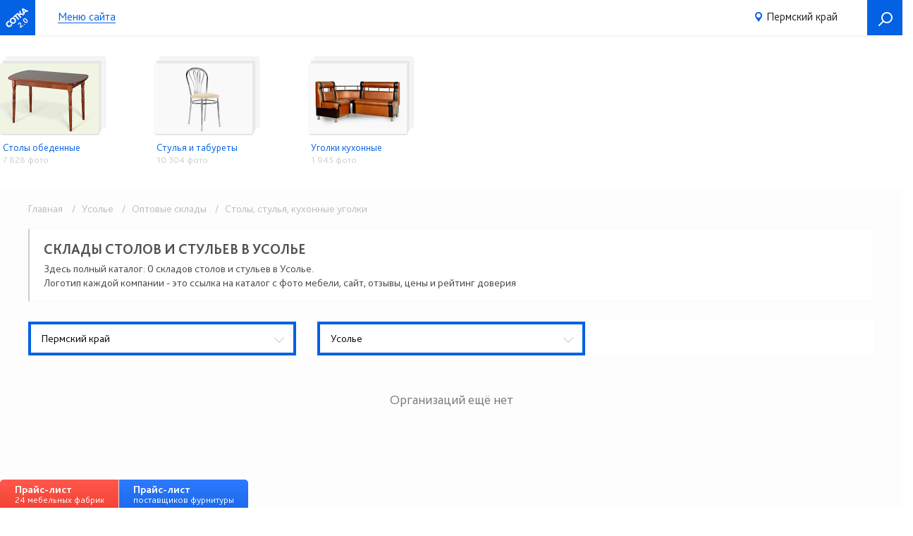

--- FILE ---
content_type: text/html; charset=UTF-8
request_url: https://www.meb100.ru/usole/mebelnyj-sklad-opt/kompanii-stoly-stulya-kuhonnye-ugolki
body_size: 48359
content:
<!DOCTYPE html>
<html>
<head>
  <title>Каталоги всех складов столов и стульев Усолье</title>
  <meta charset="UTF-8">
  <meta name="csrf-param" content="_csrf-sotka">
    <meta name="csrf-token" content="EzOjaR85NekKIehd9C6tTfwKYW8OeyVx8kNNo5boutV7X8oLfVAHmjtXpDS6H5Q_jVVRAjpJc0WHJTf3pb6IvA==">
  
  <link rel="icon" href="/img/favicon.png" type="image/png" />
  <meta name="description" content="Всего в Усолье 0 складов столов и стульев. Здесь подробная информация о каждом складе: каталоги с фото мебели, сайт, отзывы, цены и рейтинг доверия.">
<meta name="abstract" content="Всего в Усолье 0 складов столов и стульев. Здесь подробная информация о каждом складе: каталоги с фото мебели, сайт, отзывы, цены и рейтинг доверия.">
<meta name="keywords" content="Усолье,складов,столов,стульев,компания,производство,производитель,сотка,каталог,мягкая,мебель,кухонные,гарнитуры,гостиные,спальни,столы,стулья,табуреты,прихожие,детские,шкафы-купе,мебель,дерева,матрасы">
<meta name="viewport" content="width=device-width, user-scalable=no, initial-scale=1">
<link href="/assets/fancybox-3.0/dist/jquery.fancybox.min.css" rel="stylesheet">
<link href="/css/style.css?v=29" rel="stylesheet">  <script>
    var pageParams = {"page_size":10,"region":null,"town":596,"section":9};
  </script>
</head>
<body class="body-module-outer">
  
  <div id="module__container">
    <header class="header__fixed">
  <div class="header__navigation wrapper">
    <div class="header__logo">
      <a href="/" title="На главную" class="logo"></a>
      <span class="version">2.0</span>
    </div>
    <div class="menu__container">
        <ul class="top-menu">
          <li><a href="/permskiy-kray?action=menu">Меню сайта</a></li>
          <!-- <li><a onclick="UI.scroll('#swiper-filter_wrapper'), UI.toggleMenu()">Мебель</a></li>
          <li><a onclick="UI.scroll('#swiper-region-change'), UI.toggleMenu()">Фабрики</a></li>
          <li><a onclick="UI.scroll('#swiper-region-change'), UI.toggleMenu()">Салоны</a></li> -->
        </ul>
    </div>
    <div class="city-container">
      <span>
        <a id="current-city" href="/navigation" title="Сменить регион">
          Пермский край        </a> <i></i>
      </span>
    </div>
    <a class="c__button button-search" href="/search" title="Поиск товаров и организаций"></a>
    <!-- <a class="c__button button-menu" onclick="UI.toggleMenu()" title="Открыть меню сайта"> -->
      <span></span>
      <span></span>
      <span></span>
    </a>
  </div><!--.header__navigation-->
</header>

          <section class="page-organizations">
        
<section class="navigator-products">
  <div class="wrapper">
    <div class="navigator-products-list">
              <a href="/mebel-stoly-stulya-kuhonnye-ugolki/stoly-obedennye-foto-katalog" class="navi-link" title="Перейти в каталог товаров">
          <span class="navigator-product-preview">
            <span class="navigator-image">
              <img src="/img/categories/navigator-stol-1.jpg" alt="Столы обеденные" />
            </span>
          </span>
          <span class="navigator-product-title">
            Столы обеденные          </span>
          <span class="counter">7 828 фото</span>
        </a>
              <a href="/mebel-stoly-stulya-kuhonnye-ugolki/stulya-taburety-foto-katalog" class="navi-link" title="Перейти в каталог товаров">
          <span class="navigator-product-preview">
            <span class="navigator-image">
              <img src="/img/categories/navigator-stol-2.jpg" alt="Стулья и табуреты" />
            </span>
          </span>
          <span class="navigator-product-title">
            Стулья и табуреты          </span>
          <span class="counter">10 304 фото</span>
        </a>
              <a href="/mebel-stoly-stulya-kuhonnye-ugolki/ugolki-kuhonnye-foto-katalog" class="navi-link" title="Перейти в каталог товаров">
          <span class="navigator-product-preview">
            <span class="navigator-image">
              <img src="/img/categories/navigator-stol-4.jpg" alt="Уголки кухонные" />
            </span>
          </span>
          <span class="navigator-product-title">
            Уголки кухонные          </span>
          <span class="counter">1 945 фото</span>
        </a>
          </div>
  </div>
</section>
<div class="factories">
	<div class="wrapper">
		<nav class="shortened">
			<a href="/" class="link__param">Главная</a>
							<a class="link__param" href="/navigation#tab_organizations">
					&nbsp;&nbsp;&nbsp;/&nbsp;&nbsp;&nbsp;Усолье				</a>
							<a class="link__param" href="/usole/mebelnyj-sklad-opt">
					&nbsp;&nbsp;&nbsp;/&nbsp;&nbsp;&nbsp;Оптовые склады				</a>
							<a class="link__param" href="#">
					&nbsp;&nbsp;&nbsp;/&nbsp;&nbsp;&nbsp;Столы, стулья, кухонные уголки				</a>
					</nav>
		<div class="title-outer">
			<h1>Склады столов и стульев  в Усолье</h1>			<div class="sub-h1">Здесь полный каталог: 0 складов столов и стульев   в Усолье.<br>Логотип каждой компании - это ссылка на каталог с фото мебели, сайт, отзывы, цены и рейтинг доверия</div>		</div>
		<section class="dropdown_filter">
    <div class="wrapper">
        <div class="row">
            <div class="col-xs-12 col-md-4 col-lg-4">
                <div class="dropdown">
                    <div class="dropdown-selected">
                        Пермский край                    </div>
                    <div class="dropdown-options">
                        <a class="" href="https://www.meb100.ru/mebelnyj-sklad-opt/kompanii-stoly-stulya-kuhonnye-ugolki">Все регионы</a><a class="" href="https://www.meb100.ru/altayskiy-kray/mebelnyj-sklad-opt/kompanii-stoly-stulya-kuhonnye-ugolki">Алтайский край<span style='display: inline-block; float: right; margin-right: 20px;'>1</span><br><span>Россия</span></a><a class="" href="https://www.meb100.ru/astrahanskaya-oblast/mebelnyj-sklad-opt/kompanii-stoly-stulya-kuhonnye-ugolki">Астраханская область<span style='display: inline-block; float: right; margin-right: 20px;'>2</span><br><span>Россия</span></a><a class="" href="https://www.meb100.ru/bashkortostan/mebelnyj-sklad-opt/kompanii-stoly-stulya-kuhonnye-ugolki">Башкортостан<span style='display: inline-block; float: right; margin-right: 20px;'>4</span><br><span>Россия</span></a><a class="" href="https://www.meb100.ru/belgorodskaya-oblast/mebelnyj-sklad-opt/kompanii-stoly-stulya-kuhonnye-ugolki">Белгородская область<span style='display: inline-block; float: right; margin-right: 20px;'>6</span><br><span>Россия</span></a><a class="" href="https://www.meb100.ru/bryanskaya-oblast/mebelnyj-sklad-opt/kompanii-stoly-stulya-kuhonnye-ugolki">Брянская область<span style='display: inline-block; float: right; margin-right: 20px;'>2</span><br><span>Россия</span></a><a class="" href="https://www.meb100.ru/vladimirskaya-oblast/mebelnyj-sklad-opt/kompanii-stoly-stulya-kuhonnye-ugolki">Владимирская область<span style='display: inline-block; float: right; margin-right: 20px;'>1</span><br><span>Россия</span></a><a class="" href="https://www.meb100.ru/volgogradskaya-oblast/mebelnyj-sklad-opt/kompanii-stoly-stulya-kuhonnye-ugolki">Волгоградская область<span style='display: inline-block; float: right; margin-right: 20px;'>3</span><br><span>Россия</span></a><a class="" href="https://www.meb100.ru/vologodskaya-oblast/mebelnyj-sklad-opt/kompanii-stoly-stulya-kuhonnye-ugolki">Вологодская область<span style='display: inline-block; float: right; margin-right: 20px;'>1</span><br><span>Россия</span></a><a class="" href="https://www.meb100.ru/voronezhskaya-oblast/mebelnyj-sklad-opt/kompanii-stoly-stulya-kuhonnye-ugolki">Воронежская область<span style='display: inline-block; float: right; margin-right: 20px;'>3</span><br><span>Россия</span></a><a class="" href="https://www.meb100.ru/zabaykalskiy-kray/mebelnyj-sklad-opt/kompanii-stoly-stulya-kuhonnye-ugolki">Забайкальский край<span style='display: inline-block; float: right; margin-right: 20px;'>1</span><br><span>Россия</span></a><a class="" href="https://www.meb100.ru/ivanovskaya-oblast/mebelnyj-sklad-opt/kompanii-stoly-stulya-kuhonnye-ugolki">Ивановская область<span style='display: inline-block; float: right; margin-right: 20px;'>2</span><br><span>Россия</span></a><a class="" href="https://www.meb100.ru/irkutskaya-oblast/mebelnyj-sklad-opt/kompanii-stoly-stulya-kuhonnye-ugolki">Иркутская область<span style='display: inline-block; float: right; margin-right: 20px;'>3</span><br><span>Россия</span></a><a class="" href="https://www.meb100.ru/kaluzhskaya-oblast/mebelnyj-sklad-opt/kompanii-stoly-stulya-kuhonnye-ugolki">Калужская область<span style='display: inline-block; float: right; margin-right: 20px;'>1</span><br><span>Россия</span></a><a class="" href="https://www.meb100.ru/kemerovskaya-oblast/mebelnyj-sklad-opt/kompanii-stoly-stulya-kuhonnye-ugolki">Кемеровская область<span style='display: inline-block; float: right; margin-right: 20px;'>3</span><br><span>Россия</span></a><a class="" href="https://www.meb100.ru/kirovskaya-oblast/mebelnyj-sklad-opt/kompanii-stoly-stulya-kuhonnye-ugolki">Кировская область<span style='display: inline-block; float: right; margin-right: 20px;'>3</span><br><span>Россия</span></a><a class="" href="https://www.meb100.ru/krasnodarskiy-kray/mebelnyj-sklad-opt/kompanii-stoly-stulya-kuhonnye-ugolki">Краснодарский край<span style='display: inline-block; float: right; margin-right: 20px;'>15</span><br><span>Россия</span></a><a class="" href="https://www.meb100.ru/krasnoyarskiy-kray/mebelnyj-sklad-opt/kompanii-stoly-stulya-kuhonnye-ugolki">Красноярский край<span style='display: inline-block; float: right; margin-right: 20px;'>7</span><br><span>Россия</span></a><a class="" href="https://www.meb100.ru/krym/mebelnyj-sklad-opt/kompanii-stoly-stulya-kuhonnye-ugolki">Крым<span style='display: inline-block; float: right; margin-right: 20px;'>3</span><br><span>Россия</span></a><a class="" href="https://www.meb100.ru/kurskaya-oblast/mebelnyj-sklad-opt/kompanii-stoly-stulya-kuhonnye-ugolki">Курская область<span style='display: inline-block; float: right; margin-right: 20px;'>3</span><br><span>Россия</span></a><a class="" href="https://www.meb100.ru/leningradskaya-oblast/mebelnyj-sklad-opt/kompanii-stoly-stulya-kuhonnye-ugolki">Ленинградская область<span style='display: inline-block; float: right; margin-right: 20px;'>19</span><br><span>Россия</span></a><a class="" href="https://www.meb100.ru/lipeckaya-oblast/mebelnyj-sklad-opt/kompanii-stoly-stulya-kuhonnye-ugolki">Липецкая область<span style='display: inline-block; float: right; margin-right: 20px;'>5</span><br><span>Россия</span></a><a class="" href="https://www.meb100.ru/mariy-el/mebelnyj-sklad-opt/kompanii-stoly-stulya-kuhonnye-ugolki">Марий Эл<span style='display: inline-block; float: right; margin-right: 20px;'>1</span><br><span>Россия</span></a><a class="" href="https://www.meb100.ru/moskovskaya-oblast/mebelnyj-sklad-opt/kompanii-stoly-stulya-kuhonnye-ugolki">Московская область<span style='display: inline-block; float: right; margin-right: 20px;'>30</span><br><span>Россия</span></a><a class="" href="https://www.meb100.ru/murmanskaya-oblast/mebelnyj-sklad-opt/kompanii-stoly-stulya-kuhonnye-ugolki">Мурманская область<span style='display: inline-block; float: right; margin-right: 20px;'>1</span><br><span>Россия</span></a><a class="" href="https://www.meb100.ru/nizhegorodskaya-oblast/mebelnyj-sklad-opt/kompanii-stoly-stulya-kuhonnye-ugolki">Нижегородская область<span style='display: inline-block; float: right; margin-right: 20px;'>9</span><br><span>Россия</span></a><a class="" href="https://www.meb100.ru/novosibirskaya-oblast/mebelnyj-sklad-opt/kompanii-stoly-stulya-kuhonnye-ugolki">Новосибирская область<span style='display: inline-block; float: right; margin-right: 20px;'>11</span><br><span>Россия</span></a><a class="" href="https://www.meb100.ru/omskaya-oblast/mebelnyj-sklad-opt/kompanii-stoly-stulya-kuhonnye-ugolki">Омская область<span style='display: inline-block; float: right; margin-right: 20px;'>2</span><br><span>Россия</span></a><a class="" href="https://www.meb100.ru/orenburgskaya-oblast/mebelnyj-sklad-opt/kompanii-stoly-stulya-kuhonnye-ugolki">Оренбургская область<span style='display: inline-block; float: right; margin-right: 20px;'>1</span><br><span>Россия</span></a><a class="" href="https://www.meb100.ru/orlovskaya-oblast/mebelnyj-sklad-opt/kompanii-stoly-stulya-kuhonnye-ugolki">Орловская область<span style='display: inline-block; float: right; margin-right: 20px;'>1</span><br><span>Россия</span></a><a class="" href="https://www.meb100.ru/penzenskaya-oblast/mebelnyj-sklad-opt/kompanii-stoly-stulya-kuhonnye-ugolki">Пензенская область<span style='display: inline-block; float: right; margin-right: 20px;'>1</span><br><span>Россия</span></a><a class="selected" href="https://www.meb100.ru/permskiy-kray/mebelnyj-sklad-opt/kompanii-stoly-stulya-kuhonnye-ugolki">Пермский край<span style='display: inline-block; float: right; margin-right: 20px;'>4</span><br><span>Россия</span></a><a class="" href="https://www.meb100.ru/primorskiy-kray/mebelnyj-sklad-opt/kompanii-stoly-stulya-kuhonnye-ugolki">Приморский край<span style='display: inline-block; float: right; margin-right: 20px;'>5</span><br><span>Россия</span></a><a class="" href="https://www.meb100.ru/rostovskaya-oblast/mebelnyj-sklad-opt/kompanii-stoly-stulya-kuhonnye-ugolki">Ростовская область<span style='display: inline-block; float: right; margin-right: 20px;'>9</span><br><span>Россия</span></a><a class="" href="https://www.meb100.ru/ryazanskaya-oblast/mebelnyj-sklad-opt/kompanii-stoly-stulya-kuhonnye-ugolki">Рязанская область<span style='display: inline-block; float: right; margin-right: 20px;'>2</span><br><span>Россия</span></a><a class="" href="https://www.meb100.ru/samarskaya-oblast/mebelnyj-sklad-opt/kompanii-stoly-stulya-kuhonnye-ugolki">Самарская область<span style='display: inline-block; float: right; margin-right: 20px;'>5</span><br><span>Россия</span></a><a class="" href="https://www.meb100.ru/saratovskaya-oblast/mebelnyj-sklad-opt/kompanii-stoly-stulya-kuhonnye-ugolki">Саратовская область<span style='display: inline-block; float: right; margin-right: 20px;'>2</span><br><span>Россия</span></a><a class="" href="https://www.meb100.ru/sverdlovskaya-oblast/mebelnyj-sklad-opt/kompanii-stoly-stulya-kuhonnye-ugolki">Свердловская область<span style='display: inline-block; float: right; margin-right: 20px;'>17</span><br><span>Россия</span></a><a class="" href="https://www.meb100.ru/smolenskaya-oblast/mebelnyj-sklad-opt/kompanii-stoly-stulya-kuhonnye-ugolki">Смоленская область<span style='display: inline-block; float: right; margin-right: 20px;'>2</span><br><span>Россия</span></a><a class="" href="https://www.meb100.ru/stavropolskiy-kray/mebelnyj-sklad-opt/kompanii-stoly-stulya-kuhonnye-ugolki">Ставропольский край<span style='display: inline-block; float: right; margin-right: 20px;'>3</span><br><span>Россия</span></a><a class="" href="https://www.meb100.ru/tambovskaya-oblast/mebelnyj-sklad-opt/kompanii-stoly-stulya-kuhonnye-ugolki">Тамбовская область<span style='display: inline-block; float: right; margin-right: 20px;'>1</span><br><span>Россия</span></a><a class="" href="https://www.meb100.ru/tatarstan/mebelnyj-sklad-opt/kompanii-stoly-stulya-kuhonnye-ugolki">Татарстан<span style='display: inline-block; float: right; margin-right: 20px;'>15</span><br><span>Россия</span></a><a class="" href="https://www.meb100.ru/tverskaya-oblast/mebelnyj-sklad-opt/kompanii-stoly-stulya-kuhonnye-ugolki">Тверская область<span style='display: inline-block; float: right; margin-right: 20px;'>8</span><br><span>Россия</span></a><a class="" href="https://www.meb100.ru/tomskaya-oblast/mebelnyj-sklad-opt/kompanii-stoly-stulya-kuhonnye-ugolki">Томская область<span style='display: inline-block; float: right; margin-right: 20px;'>1</span><br><span>Россия</span></a><a class="" href="https://www.meb100.ru/tulskaya-oblast/mebelnyj-sklad-opt/kompanii-stoly-stulya-kuhonnye-ugolki">Тульская область<span style='display: inline-block; float: right; margin-right: 20px;'>2</span><br><span>Россия</span></a><a class="" href="https://www.meb100.ru/tyumenskaya-oblast/mebelnyj-sklad-opt/kompanii-stoly-stulya-kuhonnye-ugolki">Тюменская область<span style='display: inline-block; float: right; margin-right: 20px;'>5</span><br><span>Россия</span></a><a class="" href="https://www.meb100.ru/udmurtiya/mebelnyj-sklad-opt/kompanii-stoly-stulya-kuhonnye-ugolki">Удмуртия<span style='display: inline-block; float: right; margin-right: 20px;'>7</span><br><span>Россия</span></a><a class="" href="https://www.meb100.ru/ulyanovskaya-oblast/mebelnyj-sklad-opt/kompanii-stoly-stulya-kuhonnye-ugolki">Ульяновская область<span style='display: inline-block; float: right; margin-right: 20px;'>4</span><br><span>Россия</span></a><a class="" href="https://www.meb100.ru/habarovskiy-kray/mebelnyj-sklad-opt/kompanii-stoly-stulya-kuhonnye-ugolki">Хабаровский край<span style='display: inline-block; float: right; margin-right: 20px;'>1</span><br><span>Россия</span></a><a class="" href="https://www.meb100.ru/chelyabinskaya-oblast/mebelnyj-sklad-opt/kompanii-stoly-stulya-kuhonnye-ugolki">Челябинская область<span style='display: inline-block; float: right; margin-right: 20px;'>1</span><br><span>Россия</span></a><a class="" href="https://www.meb100.ru/yaroslavskaya-oblast/mebelnyj-sklad-opt/kompanii-stoly-stulya-kuhonnye-ugolki">Ярославская область<span style='display: inline-block; float: right; margin-right: 20px;'>5</span><br><span>Россия</span></a><a class="" href="https://www.meb100.ru/minskaya-oblast/mebelnyj-sklad-opt/kompanii-stoly-stulya-kuhonnye-ugolki">Минская область<span style='display: inline-block; float: right; margin-right: 20px;'>1</span><br><span>Белоруссия</span></a><a class="" href="https://www.meb100.ru/alma-ata/mebelnyj-sklad-opt/kompanii-stoly-stulya-kuhonnye-ugolki">Алма-Ата<span style='display: inline-block; float: right; margin-right: 20px;'>1</span><br><span>Казахстан</span></a><a class="" href="https://www.meb100.ru/astana/mebelnyj-sklad-opt/kompanii-stoly-stulya-kuhonnye-ugolki">Астана<span style='display: inline-block; float: right; margin-right: 20px;'>1</span><br><span>Казахстан</span></a>                    </div>
                </div>
            </div>
                            <div class="col-xs-12 col-md-4 col-lg-4">
                    <div class="dropdown">
                        <div class="dropdown-selected">
                            Усолье                        </div>
                        <div class="dropdown-options">
                            <a class="" href="https://www.meb100.ru/perm/mebelnyj-sklad-opt/kompanii-stoly-stulya-kuhonnye-ugolki">Пермь<span style='display: inline-block; float: right; margin-right: 20px;'>4</span></a>                        </div>
                    </div>
                </div>
                    </div>
    </div>
</section>
		<div id="extraplace-logos"></div>				<div class="all" id="loader-container">
							<div class="no-content">Организаций ещё нет </div>
					</div>
		<!--.all-->

		
		<div id="extraplace-big"></div>	</div>
	<!--.wrapper-->

	<div class="goto-top" title="Наверх" onclick="UI.scroll(0)"></div>
</div>
<!--.factories-->      </section>
    
    <div class="wrapper">
    <div class="accordion_section">
        <section class="accordion_item_section">
            <h3 class="title_block_section">Мебель</h3>
            <div class="info_section">
                
<div class="accordion_categories">
  <section class="accordion_item">
    <h3 class="title_block">Мягкая мебель</h3>
    <div class="info">
        <div >
    <a class="shortened" href="/mebel-myagkaya-mebel" style="white-space: nowrap">
      Вся мягкая мебель     </a>
    <span class="update-counter">
      41 052    </span>
  </div>
      <div >
      <a class="shortened" href="/livephoto/myagkaya-mebel" style="white-space: nowrap">
        <span class="pro">PRO</span> «Живые» фото      </a>
      <span class="update-counter">
              </span>
    </div>
  
                <div >
          <a class="shortened" href="/mebel-myagkaya-mebel/novinki-myagkoj-mebeli-2025" style="white-space: nowrap" title="">
            <span class="red">Новинки мягкой мебели 2025 </span>          </a>
          <span class="update-counter">321</span>
        </div>
              <div >
          <a class="shortened" href="/mebel-myagkaya-mebel/novinki-myagkoj-mebeli-2024" style="white-space: nowrap" title="Новинки мягкой мебели 2025 ">
            <span class="red">Новинки мягкой мебели 2024 </span>          </a>
          <span class="update-counter">710</span>
        </div>
              <div >
          <a class="shortened" href="/mebel-myagkaya-mebel/divany-pryamye-foto-katalog" style="white-space: nowrap" title="Новинки мягкой мебели 2024 ">
            <span class="pro">PRO</span> Диваны прямые           </a>
          <span class="update-counter">24 191</span>
        </div>
              <div >
          <a class="shortened" href="/mebel-myagkaya-mebel/divany-uglovye-foto-katalog" style="white-space: nowrap" title="Диваны прямые ">
            <span class="pro">PRO</span> Диваны угловые           </a>
          <span class="update-counter">12 438</span>
        </div>
              <div >
          <a class="shortened" href="/mebel-myagkaya-mebel/divany-dlya-ofisa-i-kafe-foto-katalog" style="white-space: nowrap" title="Диваны угловые ">
            <span class="pro">PRO</span> Диваны для офиса и кафе           </a>
          <span class="update-counter">2 421</span>
        </div>
              <div >
          <a class="shortened" href="/mebel-myagkaya-mebel/m-1-divany-pryamye-bez-dekora" style="white-space: nowrap" title="Диваны для офиса и кафе ">
            <span class="pro">PRO</span>  Диваны прямые без декора           </a>
          <span class="update-counter">10 384</span>
        </div>
              <div >
          <a class="shortened" href="/mebel-myagkaya-mebel/m-2-divany-pryamye-s-dekorom" style="white-space: nowrap" title=" Диваны прямые без декора ">
            <span class="pro">PRO</span>  Диваны прямые с декором           </a>
          <span class="update-counter">4 545</span>
        </div>
              <div >
          <a class="shortened" href="/mebel-myagkaya-mebel/m-3-divany-pryamye-s-podushkami-na-podlokotnikah" style="white-space: nowrap" title=" Диваны прямые с декором ">
            <span class="pro">PRO</span>  Диваны прямые с подушками на подлокотниках           </a>
          <span class="update-counter">1 541</span>
        </div>
              <div >
          <a class="shortened" href="/mebel-myagkaya-mebel/m-4-divany-pryamye-s-uzkimi-podlokotnikami" style="white-space: nowrap" title=" Диваны прямые с подушками на подлокотниках ">
            <span class="pro">PRO</span>  Диваны прямые с узкими подлокотниками           </a>
          <span class="update-counter">1 473</span>
        </div>
              <div >
          <a class="shortened" href="/mebel-myagkaya-mebel/m-33-divany-s-derevyannymi-podlokotnikami" style="white-space: nowrap" title=" Диваны прямые с узкими подлокотниками ">
            <span class="pro">PRO</span>  Диваны с деревянными подлокотниками           </a>
          <span class="update-counter">779</span>
        </div>
              <div >
          <a class="shortened" href="/mebel-myagkaya-mebel/m-32-divany-bez-podlokotnikov" style="white-space: nowrap" title=" Диваны с деревянными подлокотниками ">
            <span class="pro">PRO</span>  Диваны без подлокотников           </a>
          <span class="update-counter">3 253</span>
        </div>
              <div >
          <a class="shortened" href="/mebel-myagkaya-mebel/m-15-divany-s-metallicheskimi-podlokotnikami" style="white-space: nowrap" title=" Диваны без подлокотников ">
            <span class="pro">PRO</span>  Диваны с металлическими подлокотниками           </a>
          <span class="update-counter">110</span>
        </div>
              <div >
          <a class="shortened" href="/mebel-myagkaya-mebel/m-22-divany-uglovye-s-uzkimi-podlokotnikami" style="white-space: nowrap" title=" Диваны с металлическими подлокотниками ">
            <span class="pro">PRO</span>  Диваны угловые с узкими подлокотниками           </a>
          <span class="update-counter">144</span>
        </div>
              <div >
          <a class="shortened" href="/mebel-myagkaya-mebel/m-34-divany-na-vysokih-nozhkah" style="white-space: nowrap" title=" Диваны угловые с узкими подлокотниками ">
            <span class="pro">PRO</span>  Диваны на высоких ножках            </a>
          <span class="update-counter">2 816</span>
        </div>
              <div >
          <a class="shortened" href="/mebel-myagkaya-mebel/m-12-divany-uglovye-s-ottomankoj-i-dekorom" style="white-space: nowrap" title=" Диваны на высоких ножках  ">
            <span class="pro">PRO</span>  Диваны угловые с оттоманкой и декором           </a>
          <span class="update-counter">1 593</span>
        </div>
              <div >
          <a class="shortened" href="/mebel-myagkaya-mebel/m-13-divany-uglovye-s-ottomankoj-bez-dekora" style="white-space: nowrap" title=" Диваны угловые с оттоманкой и декором ">
            <span class="pro">PRO</span>  Диваны угловые с оттоманкой без декора           </a>
          <span class="update-counter">4 577</span>
        </div>
              <div >
          <a class="shortened" href="/mebel-myagkaya-mebel/m-14-divany-uglovye-s-ottomankoj-s-podushkami-na-podlokotnikah" style="white-space: nowrap" title=" Диваны угловые с оттоманкой без декора ">
            <span class="pro">PRO</span>   Диваны угловые с оттоманкой с подушками на подлокотниках           </a>
          <span class="update-counter">468</span>
        </div>
              <div >
          <a class="shortened" href="/mebel-myagkaya-mebel/m-16-divany-uglovye-s-barom-i-uglovym-dekorom" style="white-space: nowrap" title="  Диваны угловые с оттоманкой с подушками на подлокотниках ">
            <span class="pro">PRO</span>  Диваны угловые с баром и угловым декором           </a>
          <span class="update-counter">762</span>
        </div>
              <div >
          <a class="shortened" href="/mebel-myagkaya-mebel/m-17-divany-s-myagkim-uglom" style="white-space: nowrap" title=" Диваны угловые с баром и угловым декором ">
            <span class="pro">PRO</span>  Диваны с мягким углом           </a>
          <span class="update-counter">2 320</span>
        </div>
              <div >
          <a class="shortened" href="/mebel-myagkaya-mebel/m-19-divany-modulnye" style="white-space: nowrap" title=" Диваны с мягким углом ">
            <span class="pro">PRO</span>  Диваны модульные           </a>
          <span class="update-counter">2 176</span>
        </div>
              <div >
          <a class="shortened" href="/mebel-myagkaya-mebel/m-21-divany-p-obraznye" style="white-space: nowrap" title=" Диваны модульные ">
            <span class="pro">PRO</span>  Диваны П-образные           </a>
          <span class="update-counter">1 432</span>
        </div>
              <div >
          <a class="shortened" href="/mebel-myagkaya-mebel/m-5-divany-pryamye-v-stile-chester" style="white-space: nowrap" title=" Диваны П-образные ">
            <span class="pro">PRO</span>  Диваны прямые в стиле «Честер»           </a>
          <span class="update-counter">529</span>
        </div>
              <div >
          <a class="shortened" href="/mebel-myagkaya-mebel/m-25-divany-uglovye-v-stile-chester" style="white-space: nowrap" title=" Диваны прямые в стиле «Честер» ">
            <span class="pro">PRO</span>  Диваны угловые в стиле «Честер»           </a>
          <span class="update-counter">65</span>
        </div>
              <div >
          <a class="shortened" href="/mebel-myagkaya-mebel/m-6-divany-pryamye-v-vostochnom-stile" style="white-space: nowrap" title=" Диваны угловые в стиле «Честер» ">
            <span class="pro">PRO</span>  Диваны прямые в восточном стиле           </a>
          <span class="update-counter">928</span>
        </div>
              <div >
          <a class="shortened" href="/mebel-myagkaya-mebel/m-23-divany-uglovye-v-vostochnom-stile" style="white-space: nowrap" title=" Диваны прямые в восточном стиле ">
            <span class="pro">PRO</span>  Диваны угловые в восточном стиле           </a>
          <span class="update-counter">267</span>
        </div>
              <div >
          <a class="shortened" href="/mebel-myagkaya-mebel/m-7-divany-pryamye-klassicheskie" style="white-space: nowrap" title=" Диваны угловые в восточном стиле ">
            <span class="pro">PRO</span>  Диваны прямые классические           </a>
          <span class="update-counter">400</span>
        </div>
              <div >
          <a class="shortened" href="/mebel-myagkaya-mebel/m-20-divany-uglovye-klassicheskie" style="white-space: nowrap" title=" Диваны прямые классические ">
            <span class="pro">PRO</span>  Диваны угловые классические           </a>
          <span class="update-counter">289</span>
        </div>
              <div >
          <a class="shortened" href="/mebel-myagkaya-mebel/m-26-divany-detskie" style="white-space: nowrap" title=" Диваны угловые классические ">
            <span class="pro">PRO</span>  Диваны детские           </a>
          <span class="update-counter">1 239</span>
        </div>
              <div >
          <a class="shortened" href="/mebel-myagkaya-mebel/m-28-divany-detskie-igrushki" style="white-space: nowrap" title=" Диваны детские ">
            <span class="pro">PRO</span>  Диваны детские-игрушки           </a>
          <span class="update-counter">156</span>
        </div>
              <div >
          <a class="shortened" href="/mebel-myagkaya-mebel/m-8-divany-akkordeony" style="white-space: nowrap" title=" Диваны детские-игрушки ">
            <span class="pro">PRO</span>  Диваны «Аккордеоны»           </a>
          <span class="update-counter">1 581</span>
        </div>
              <div >
          <a class="shortened" href="/mebel-myagkaya-mebel/m-9-divany-knizhka" style="white-space: nowrap" title=" Диваны «Аккордеоны» ">
            <span class="pro">PRO</span>  Диваны «Книжка»           </a>
          <span class="update-counter">1 871</span>
        </div>
              <div >
          <a class="shortened" href="/mebel-myagkaya-mebel/m-10-divany-klik-klyak" style="white-space: nowrap" title=" Диваны «Книжка» ">
            <span class="pro">PRO</span>  Диваны «Клик-кляк»           </a>
          <span class="update-counter">503</span>
        </div>
              <div >
          <a class="shortened" href="/mebel-myagkaya-mebel/m-11-divany-evroknizhka-tik-tak" style="white-space: nowrap" title=" Диваны «Клик-кляк» ">
            <span class="pro">PRO</span>  Диваны «Еврокнижка», «Тик-так»           </a>
          <span class="update-counter">4 991</span>
        </div>
              <div >
          <a class="shortened" href="/mebel-myagkaya-mebel/m-29-divany-delfin" style="white-space: nowrap" title=" Диваны «Еврокнижка», «Тик-так» ">
            <span class="pro">PRO</span>  Диваны “Дельфин”           </a>
          <span class="update-counter">2 261</span>
        </div>
              <div >
          <a class="shortened" href="/mebel-myagkaya-mebel/m-36-divany-francuzskaya-raskladushka" style="white-space: nowrap" title=" Диваны “Дельфин” ">
            <span class="pro">PRO</span>  Диваны “Французская раскладушка”           </a>
          <span class="update-counter">397</span>
        </div>
              <div >
          <a class="shortened" href="/mebel-myagkaya-mebel/m-27-divany-transformery" style="white-space: nowrap" title=" Диваны “Французская раскладушка” ">
            <span class="pro">PRO</span>  Диваны-трансформеры           </a>
          <span class="update-counter">530</span>
        </div>
              <div >
          <a class="shortened" href="/mebel-myagkaya-mebel/m-35-divany-reklajnery" style="white-space: nowrap" title=" Диваны-трансформеры ">
            <span class="pro">PRO</span>  Диваны-реклайнеры           </a>
          <span class="update-counter">123</span>
        </div>
              <div >
          <a class="shortened" href="/mebel-myagkaya-mebel/m-30-sofy-tahty-ottomanki-s-myagkim-podlokotnikom" style="white-space: nowrap" title=" Диваны-реклайнеры ">
            <span class="pro">PRO</span>  Софы, тахты, оттоманки с мягким подлокотником           </a>
          <span class="update-counter">1 066</span>
        </div>
              <div >
          <a class="shortened" href="/mebel-myagkaya-mebel/m-31-sofy-tahty-ottomanki-s-zhestkim-podlokotnikom" style="white-space: nowrap" title=" Софы, тахты, оттоманки с мягким подлокотником ">
            <span class="pro">PRO</span>  Софы, тахты, оттоманки с жестким подлокотником           </a>
          <span class="update-counter">79</span>
        </div>
              <div >
          <a class="shortened" href="/mebel-myagkaya-mebel/m-50-divany-kreativnye" style="white-space: nowrap" title=" Софы, тахты, оттоманки с жестким подлокотником ">
            <span class="pro">PRO</span>  Диваны креативные           </a>
          <span class="update-counter">95</span>
        </div>
              <div >
          <a class="shortened" href="/mebel-myagkaya-mebel/kr-1-gluhie-kresla-bez-dekora" style="white-space: nowrap" title=" Диваны креативные ">
            <span class="pro">PRO</span>  Глухие кресла без декора           </a>
          <span class="update-counter">946</span>
        </div>
              <div >
          <a class="shortened" href="/mebel-myagkaya-mebel/kr-2-gluhie-kresla-s-podushkami-na-podlokotnikah" style="white-space: nowrap" title=" Глухие кресла без декора ">
            <span class="pro">PRO</span>  Глухие кресла с подушками на подлокотниках           </a>
          <span class="update-counter">250</span>
        </div>
              <div >
          <a class="shortened" href="/mebel-myagkaya-mebel/kr-13-kresla-s-derevyannymi-podlokotnikami" style="white-space: nowrap" title=" Глухие кресла с подушками на подлокотниках ">
            <span class="pro">PRO</span>  Кресла с деревянными подлокотниками           </a>
          <span class="update-counter">141</span>
        </div>
              <div >
          <a class="shortened" href="/mebel-myagkaya-mebel/kr-3-gluhie-kresla-s-derevyannym-dekorom" style="white-space: nowrap" title=" Кресла с деревянными подлокотниками ">
            <span class="pro">PRO</span>  Глухие кресла с деревянным декором           </a>
          <span class="update-counter">291</span>
        </div>
              <div >
          <a class="shortened" href="/mebel-myagkaya-mebel/kr-4-kresla-bez-podlokotnikov" style="white-space: nowrap" title=" Глухие кресла с деревянным декором ">
            <span class="pro">PRO</span>  Кресла без подлокотников           </a>
          <span class="update-counter">246</span>
        </div>
              <div >
          <a class="shortened" href="/mebel-myagkaya-mebel/kr-5-kresla-s-ushami" style="white-space: nowrap" title=" Кресла без подлокотников ">
            <span class="pro">PRO</span>  Кресла с «Ушами»           </a>
          <span class="update-counter">277</span>
        </div>
              <div >
          <a class="shortened" href="/mebel-myagkaya-mebel/kr-6-kresla-s-kapyushonom" style="white-space: nowrap" title=" Кресла с «Ушами» ">
            <span class="pro">PRO</span>  Кресла с «Капюшоном»           </a>
          <span class="update-counter">3</span>
        </div>
              <div >
          <a class="shortened" href="/mebel-myagkaya-mebel/kr-7-kresla-chajnye-kofejnye-na-nozhkah" style="white-space: nowrap" title=" Кресла с «Капюшоном» ">
            <span class="pro">PRO</span>  Кресла чайные, кофейные на ножках           </a>
          <span class="update-counter">347</span>
        </div>
              <div >
          <a class="shortened" href="/mebel-myagkaya-mebel/kr-8-gluhie-chajnye-kofejnye-kresla" style="white-space: nowrap" title=" Кресла чайные, кофейные на ножках ">
            <span class="pro">PRO</span>  Глухие чайные, кофейные кресла            </a>
          <span class="update-counter">117</span>
        </div>
              <div >
          <a class="shortened" href="/mebel-myagkaya-mebel/kr-9-kresla-v-anglijskom-stile" style="white-space: nowrap" title=" Глухие чайные, кофейные кресла  ">
            <span class="pro">PRO</span>  Кресла в английском стиле           </a>
          <span class="update-counter">122</span>
        </div>
              <div >
          <a class="shortened" href="/mebel-myagkaya-mebel/kr-10-kresla-v-stile-chester" style="white-space: nowrap" title=" Кресла в английском стиле ">
            <span class="pro">PRO</span>  Кресла в стиле «Честер»           </a>
          <span class="update-counter">80</span>
        </div>
              <div >
          <a class="shortened" href="/mebel-myagkaya-mebel/kr-11-kresla-v-vostochnom-i-korolevskom-stilyah" style="white-space: nowrap" title=" Кресла в стиле «Честер» ">
            <span class="pro">PRO</span>  Кресла в восточном и королевском стилях           </a>
          <span class="update-counter">129</span>
        </div>
              <div >
          <a class="shortened" href="/mebel-myagkaya-mebel/kr-12-kresla-pufy" style="white-space: nowrap" title=" Кресла в восточном и королевском стилях ">
            <span class="pro">PRO</span>  Кресла-пуфы            </a>
          <span class="update-counter">148</span>
        </div>
              <div >
          <a class="shortened" href="/mebel-myagkaya-mebel/kr-23-kresla-meshki" style="white-space: nowrap" title=" Кресла-пуфы  ">
            <span class="pro">PRO</span>  Кресла-мешки           </a>
          <span class="update-counter">116</span>
        </div>
              <div >
          <a class="shortened" href="/mebel-myagkaya-mebel/kr-22-kresla-kreativnye" style="white-space: nowrap" title=" Кресла-мешки ">
            <span class="pro">PRO</span>  Кресла креативные           </a>
          <span class="update-counter">90</span>
        </div>
              <div >
          <a class="shortened" href="/mebel-myagkaya-mebel/kr-14-kresla-dlya-otdyha" style="white-space: nowrap" title=" Кресла креативные ">
            <span class="pro">PRO</span>  Кресла для отдыха           </a>
          <span class="update-counter">709</span>
        </div>
              <div >
          <a class="shortened" href="/mebel-myagkaya-mebel/kr-19-kresla-kachalki-poeng" style="white-space: nowrap" title=" Кресла для отдыха ">
            <span class="pro">PRO</span>  Кресла-качалки поэнг           </a>
          <span class="update-counter">84</span>
        </div>
              <div >
          <a class="shortened" href="/mebel-myagkaya-mebel/kr-21-kresla-glajdery" style="white-space: nowrap" title=" Кресла-качалки поэнг ">
            <span class="pro">PRO</span>  Кресла-глайдеры           </a>
          <span class="update-counter">69</span>
        </div>
              <div >
          <a class="shortened" href="/mebel-myagkaya-mebel/kr-16-kresla-kachalki-derevo" style="white-space: nowrap" title=" Кресла-глайдеры ">
            <span class="pro">PRO</span>  Кресла-качалки дерево           </a>
          <span class="update-counter">232</span>
        </div>
              <div >
          <a class="shortened" href="/mebel-myagkaya-mebel/kr-17-kresla-kachalki-metall" style="white-space: nowrap" title=" Кресла-качалки дерево ">
            <span class="pro">PRO</span>  Кресла-качалки металл           </a>
          <span class="update-counter">14</span>
        </div>
              <div >
          <a class="shortened" href="/mebel-myagkaya-mebel/kr-18-kresla-kachalki-myagkie" style="white-space: nowrap" title=" Кресла-качалки металл ">
            <span class="pro">PRO</span>  Кресла-качалки мягкие           </a>
          <span class="update-counter">61</span>
        </div>
              <div >
          <a class="shortened" href="/mebel-myagkaya-mebel/kr-20-kresla-reklajnery" style="white-space: nowrap" title=" Кресла-качалки мягкие ">
            <span class="pro">PRO</span>  Кресла-реклайнеры           </a>
          <span class="update-counter">81</span>
        </div>
              <div >
          <a class="shortened" href="/mebel-myagkaya-mebel/kr-27-kresla-krovati" style="white-space: nowrap" title=" Кресла-реклайнеры ">
            <span class="pro">PRO</span>  Кресла-кровати           </a>
          <span class="update-counter">534</span>
        </div>
              <div >
          <a class="shortened" href="/mebel-myagkaya-mebel/kr-15-kresla-shezlongi" style="white-space: nowrap" title=" Кресла-кровати ">
            <span class="pro">PRO</span>  Кресла-шезлонги           </a>
          <span class="update-counter">41</span>
        </div>
              <div >
          <a class="shortened" href="/mebel-myagkaya-mebel/kr-24-povorotnye-kresla-na-krestovine" style="white-space: nowrap" title=" Кресла-шезлонги ">
            <span class="pro">PRO</span>  Поворотные кресла на крестовине           </a>
          <span class="update-counter">18</span>
        </div>
              <div >
          <a class="shortened" href="/mebel-myagkaya-mebel/kr-25-povorotnye-kresla-na-odnoj-nozhke" style="white-space: nowrap" title=" Поворотные кресла на крестовине ">
            <span class="pro">PRO</span>  Поворотные кресла на одной ножке           </a>
          <span class="update-counter">36</span>
        </div>
              <div >
          <a class="shortened" href="/mebel-myagkaya-mebel/kr-26-povorotnye-kresla-na-kolesikah" style="white-space: nowrap" title=" Поворотные кресла на одной ножке ">
            <span class="pro">PRO</span>  Поворотные кресла на колесиках           </a>
          <span class="update-counter">10</span>
        </div>
              </div>
  </section>
  <section class="accordion_item">
    <h3 class="title_block">Кухонные гарнитуры</h3>
    <div class="info">
        <div >
    <a class="shortened" href="/mebel-kuhonnye-garnitury" style="white-space: nowrap">
      Все кухонные гарнитуры     </a>
    <span class="update-counter">
      17 069    </span>
  </div>
      <div >
      <a class="shortened" href="/livephoto/kuhonnye-garnitury" style="white-space: nowrap">
        <span class="pro">PRO</span> «Живые» фото      </a>
      <span class="update-counter">
              </span>
    </div>
  
                <div >
          <a class="shortened" href="/mebel-kuhonnye-garnitury/novinki-kuhon-2024" style="white-space: nowrap" title="">
            <span class="red">Новинки кухонь 2024 </span>          </a>
          <span class="update-counter">163</span>
        </div>
              <div >
          <a class="shortened" href="/mebel-kuhonnye-garnitury/novinki-kuhon-2025" style="white-space: nowrap" title="Новинки кухонь 2024 ">
            <span class="red">Новинки кухонь 2025 </span>          </a>
          <span class="update-counter">158</span>
        </div>
              <div >
          <a class="shortened" href="/mebel-kuhonnye-garnitury/kuhni-pryamye-foto-katalog" style="white-space: nowrap" title="Новинки кухонь 2025 ">
            <span class="pro">PRO</span> Кухни прямые           </a>
          <span class="update-counter">7 293</span>
        </div>
              <div >
          <a class="shortened" href="/mebel-kuhonnye-garnitury/kuhni-uglovye-foto-katalog" style="white-space: nowrap" title="Кухни прямые ">
            <span class="pro">PRO</span> Кухни угловые           </a>
          <span class="update-counter">9 595</span>
        </div>
              <div >
          <a class="shortened" href="/mebel-kuhonnye-garnitury/kuhonnye-garnitury-fasad-akril-foto-katalog" style="white-space: nowrap" title="Кухни угловые ">
            <span class="pro">PRO</span> Кухни с фасадом «Акрил»           </a>
          <span class="update-counter">147</span>
        </div>
              <div >
          <a class="shortened" href="/mebel-kuhonnye-garnitury/kuhonnye-garnitury-fasad-alyuminievaya-ramka-foto-katalog" style="white-space: nowrap" title="Кухни с фасадом «Акрил» ">
            <span class="pro">PRO</span> Кухни с фасадом «Алюминиевая рамка»            </a>
          <span class="update-counter">154</span>
        </div>
              <div >
          <a class="shortened" href="/mebel-kuhonnye-garnitury/kuhonnye-garnitury-fasad-ldsp-foto-katalog" style="white-space: nowrap" title="Кухни с фасадом «Алюминиевая рамка»  ">
            <span class="pro">PRO</span> Кухни с фасадом «ЛДСП»           </a>
          <span class="update-counter">1 090</span>
        </div>
              <div >
          <a class="shortened" href="/mebel-kuhonnye-garnitury/kuhonnye-garnitury-fasad-massiv-foto-katalog" style="white-space: nowrap" title="Кухни с фасадом «ЛДСП» ">
            <span class="pro">PRO</span> Кухни с фасадом «Массив»           </a>
          <span class="update-counter">1 001</span>
        </div>
              <div >
          <a class="shortened" href="/mebel-kuhonnye-garnitury/kuhonnye-garnitury-fasad-mdf-foto-katalog" style="white-space: nowrap" title="Кухни с фасадом «Массив» ">
            <span class="pro">PRO</span> Кухни с фасадом «МДФ»           </a>
          <span class="update-counter">4 961</span>
        </div>
              <div >
          <a class="shortened" href="/mebel-kuhonnye-garnitury/kuhonnye-garnitury-fasad-mdf-patina-foto-katalog" style="white-space: nowrap" title="Кухни с фасадом «МДФ» ">
            <span class="pro">PRO</span> Кухни с фасадом «МДФ+патина»           </a>
          <span class="update-counter">482</span>
        </div>
              <div >
          <a class="shortened" href="/mebel-kuhonnye-garnitury/kuhonnye-garnitury-fasad-plastik-foto-katalog" style="white-space: nowrap" title="Кухни с фасадом «МДФ+патина» ">
            <span class="pro">PRO</span> Кухни с фасадом «Пластик»           </a>
          <span class="update-counter">1 475</span>
        </div>
              <div >
          <a class="shortened" href="/mebel-kuhonnye-garnitury/kuhonnye-garnitury-fasad-fotopechat-foto-katalog" style="white-space: nowrap" title="Кухни с фасадом «Пластик» ">
            <span class="pro">PRO</span> Кухни с фасадом «Фотопечать»           </a>
          <span class="update-counter">732</span>
        </div>
              <div >
          <a class="shortened" href="/mebel-kuhonnye-garnitury/kuhonnye-garnitury-fasad-shpon-foto-katalog" style="white-space: nowrap" title="Кухни с фасадом «Фотопечать» ">
            <span class="pro">PRO</span> Кухни с фасадом «Шпон»           </a>
          <span class="update-counter">314</span>
        </div>
              <div >
          <a class="shortened" href="/mebel-kuhonnye-garnitury/kuhonnye-garnitury-fasad-emal-foto-katalog" style="white-space: nowrap" title="Кухни с фасадом «Шпон» ">
            <span class="pro">PRO</span> Кухни с фасадом «Эмаль»           </a>
          <span class="update-counter">883</span>
        </div>
              <div >
          <a class="shortened" href="/mebel-kuhonnye-garnitury/k-1-kuhni-glyancevye" style="white-space: nowrap" title="Кухни с фасадом «Эмаль» ">
            <span class="pro">PRO</span>  Кухни глянцевые           </a>
          <span class="update-counter">4 940</span>
        </div>
              <div >
          <a class="shortened" href="/mebel-kuhonnye-garnitury/k-2-kuhni-matovye" style="white-space: nowrap" title=" Кухни глянцевые ">
            <span class="pro">PRO</span>  Кухни матовые           </a>
          <span class="update-counter">10 472</span>
        </div>
              <div >
          <a class="shortened" href="/mebel-kuhonnye-garnitury/k-3-kuhni-s-frezerovkoj" style="white-space: nowrap" title=" Кухни матовые ">
            <span class="pro">PRO</span>  Кухни с фрезеровкой           </a>
          <span class="update-counter">5 035</span>
        </div>
              <div >
          <a class="shortened" href="/mebel-kuhonnye-garnitury/k-4-kuhni-s-ramochnym-fasadom" style="white-space: nowrap" title=" Кухни с фрезеровкой ">
            <span class="pro">PRO</span>  Кухни с рамочным фасадом           </a>
          <span class="update-counter">1 261</span>
        </div>
              <div >
          <a class="shortened" href="/mebel-kuhonnye-garnitury/k-5-kuhni-s-barnoj-stojkoj" style="white-space: nowrap" title=" Кухни с рамочным фасадом ">
            <span class="pro">PRO</span>  Кухни с барной стойкой           </a>
          <span class="update-counter">741</span>
        </div>
              <div >
          <a class="shortened" href="/mebel-kuhonnye-garnitury/k-6-kuhni-s-poluostrovom" style="white-space: nowrap" title=" Кухни с барной стойкой ">
            <span class="pro">PRO</span>  Кухни с полуостровом           </a>
          <span class="update-counter">1 004</span>
        </div>
              <div >
          <a class="shortened" href="/mebel-kuhonnye-garnitury/k-7-kuhni-s-ostrovom" style="white-space: nowrap" title=" Кухни с полуостровом ">
            <span class="pro">PRO</span>  Кухни с островом           </a>
          <span class="update-counter">914</span>
        </div>
              <div >
          <a class="shortened" href="/mebel-kuhonnye-garnitury/k-8-kuhni-p-obraznye" style="white-space: nowrap" title=" Кухни с островом ">
            <span class="pro">PRO</span>  Кухни п-образные           </a>
          <span class="update-counter">516</span>
        </div>
              <div >
          <a class="shortened" href="/mebel-kuhonnye-garnitury/k-10-kuhni-radiusnye" style="white-space: nowrap" title=" Кухни п-образные ">
            <span class="pro">PRO</span>  Кухни радиусные           </a>
          <span class="update-counter">1 917</span>
        </div>
              <div >
          <a class="shortened" href="/mebel-kuhonnye-garnitury/k-11-kuhni-s-otkrytymi-polkami" style="white-space: nowrap" title=" Кухни радиусные ">
            <span class="pro">PRO</span>  Кухни с открытыми полками            </a>
          <span class="update-counter">663</span>
        </div>
              <div >
          <a class="shortened" href="/mebel-kuhonnye-garnitury/k-12-kuhni-bez-fasadov-s-nishami" style="white-space: nowrap" title=" Кухни с открытыми полками  ">
            <span class="pro">PRO</span>  Кухни без фасадов (с нишами)           </a>
          <span class="update-counter">4 948</span>
        </div>
              <div >
          <a class="shortened" href="/mebel-kuhonnye-garnitury/k-13-kuhni-pod-potolok" style="white-space: nowrap" title=" Кухни без фасадов (с нишами) ">
            <span class="pro">PRO</span>  Кухни под потолок           </a>
          <span class="update-counter">1 375</span>
        </div>
              <div >
          <a class="shortened" href="/mebel-kuhonnye-garnitury/k-14-kuhni-so-steklyannym-fasadom" style="white-space: nowrap" title=" Кухни под потолок ">
            <span class="pro">PRO</span>  Кухни со стеклянным фасадом           </a>
          <span class="update-counter">7 663</span>
        </div>
              <div >
          <a class="shortened" href="/mebel-kuhonnye-garnitury/k-15-kuhni-s-vitrazhnym-fasadom" style="white-space: nowrap" title=" Кухни со стеклянным фасадом ">
            <span class="pro">PRO</span>  Кухни с витражным фасадом           </a>
          <span class="update-counter">689</span>
        </div>
              <div >
          <a class="shortened" href="/mebel-kuhonnye-garnitury/k-16-kuhni-v-stile-barokko" style="white-space: nowrap" title=" Кухни с витражным фасадом ">
            <span class="pro">PRO</span>  Кухни в стиле Барокко           </a>
          <span class="update-counter">544</span>
        </div>
              <div >
          <a class="shortened" href="/mebel-kuhonnye-garnitury/k-17-kuhni-v-klassicheskom-stile" style="white-space: nowrap" title=" Кухни в стиле Барокко ">
            <span class="pro">PRO</span>  Кухни в классическом стиле            </a>
          <span class="update-counter">3 906</span>
        </div>
              <div >
          <a class="shortened" href="/mebel-kuhonnye-garnitury/k-18-kuhni-v-stile-provans" style="white-space: nowrap" title=" Кухни в классическом стиле  ">
            <span class="pro">PRO</span>   Кухни в стиле Прованс            </a>
          <span class="update-counter">851</span>
        </div>
              <div >
          <a class="shortened" href="/mebel-kuhonnye-garnitury/k-19-kuhni-sovremennye-i-v-stile-minimalizm" style="white-space: nowrap" title="  Кухни в стиле Прованс  ">
            <span class="pro">PRO</span>   Кухни современные и в стиле минимализм            </a>
          <span class="update-counter">2 684</span>
        </div>
              <div >
          <a class="shortened" href="/mebel-kuhonnye-garnitury/k-20-kuhni-v-stile-loft" style="white-space: nowrap" title="  Кухни современные и в стиле минимализм  ">
            <span class="pro">PRO</span>   Кухни в стиле лофт           </a>
          <span class="update-counter">604</span>
        </div>
              <div >
          <a class="shortened" href="/mebel-kuhonnye-garnitury/k-21-kuhni-v-yaponskom-stile" style="white-space: nowrap" title="  Кухни в стиле лофт ">
            <span class="pro">PRO</span>  Кухни в японском стиле           </a>
          <span class="update-counter">68</span>
        </div>
              <div >
          <a class="shortened" href="/mebel-kuhonnye-garnitury/k-22-kuhni-kreativnye" style="white-space: nowrap" title=" Кухни в японском стиле ">
            <span class="pro">PRO</span>  Кухни креативные           </a>
          <span class="update-counter">113</span>
        </div>
              </div>
  </section>
  <section class="accordion_item">
    <h3 class="title_block">Столы, стулья, кухонные уголки</h3>
    <div class="info">
        <div >
    <a class="shortened" href="/mebel-stoly-stulya-kuhonnye-ugolki" style="white-space: nowrap">
      Все столы, стулья, кухонные уголки     </a>
    <span class="update-counter">
      22 165    </span>
  </div>
      <div >
      <a class="shortened" href="/livephoto/stoly-stulya-kuhonnye-ugolki" style="white-space: nowrap">
        <span class="pro">PRO</span> «Живые» фото      </a>
      <span class="update-counter">
              </span>
    </div>
  
                <div >
          <a class="shortened" href="/mebel-stoly-stulya-kuhonnye-ugolki/novinki-stolov-i-stulev-2024" style="white-space: nowrap" title="">
            <span class="red">Новинки столов и стульев 2024 </span>          </a>
          <span class="update-counter">568</span>
        </div>
              <div >
          <a class="shortened" href="/mebel-stoly-stulya-kuhonnye-ugolki/novinki-stolov-i-stulev-2025" style="white-space: nowrap" title="Новинки столов и стульев 2024 ">
            <span class="red">Новинки столов и стульев 2025 </span>          </a>
          <span class="update-counter">338</span>
        </div>
              <div >
          <a class="shortened" href="/mebel-stoly-stulya-kuhonnye-ugolki/stoly-obedennye-foto-katalog" style="white-space: nowrap" title="Новинки столов и стульев 2025 ">
            <span class="pro">PRO</span> Столы обеденные           </a>
          <span class="update-counter">7 828</span>
        </div>
              <div >
          <a class="shortened" href="/mebel-stoly-stulya-kuhonnye-ugolki/stulya-taburety-foto-katalog" style="white-space: nowrap" title="Столы обеденные ">
            <span class="pro">PRO</span> Стулья и табуреты           </a>
          <span class="update-counter">10 304</span>
        </div>
              <div >
          <a class="shortened" href="/mebel-stoly-stulya-kuhonnye-ugolki/ugolki-kuhonnye-foto-katalog" style="white-space: nowrap" title="Стулья и табуреты ">
            <span class="pro">PRO</span> Уголки кухонные           </a>
          <span class="update-counter">1 945</span>
        </div>
              <div >
          <a class="shortened" href="/mebel-stoly-stulya-kuhonnye-ugolki/stol-1-stoly-s-metallicheskimi-nozhkami" style="white-space: nowrap" title="Уголки кухонные ">
            <span class="pro">PRO</span>  Столы с металлическими ножками           </a>
          <span class="update-counter">1 336</span>
        </div>
              <div >
          <a class="shortened" href="/mebel-stoly-stulya-kuhonnye-ugolki/stol-2-stoly-s-kovanymi-nozhkami" style="white-space: nowrap" title=" Столы с металлическими ножками ">
            <span class="pro">PRO</span>  Столы с коваными ножками           </a>
          <span class="update-counter">13</span>
        </div>
              <div >
          <a class="shortened" href="/mebel-stoly-stulya-kuhonnye-ugolki/stol-3-stoly-pauk" style="white-space: nowrap" title=" Столы с коваными ножками ">
            <span class="pro">PRO</span>  Столы-паук           </a>
          <span class="update-counter">249</span>
        </div>
              <div >
          <a class="shortened" href="/mebel-stoly-stulya-kuhonnye-ugolki/stol-4-stoly-na-kolesikah" style="white-space: nowrap" title=" Столы-паук ">
            <span class="pro">PRO</span>  Столы на колесиках           </a>
          <span class="update-counter">2</span>
        </div>
              <div >
          <a class="shortened" href="/mebel-stoly-stulya-kuhonnye-ugolki/stol-5-stoly-na-odnoj-nozhke-derevo" style="white-space: nowrap" title=" Столы на колесиках ">
            <span class="pro">PRO</span>  Столы на одной ножке дерево           </a>
          <span class="update-counter">434</span>
        </div>
              <div >
          <a class="shortened" href="/mebel-stoly-stulya-kuhonnye-ugolki/stol-6-stoly-na-dvuh-nozhkah-derevo" style="white-space: nowrap" title=" Столы на одной ножке дерево ">
            <span class="pro">PRO</span>  Столы на двух ножках дерево           </a>
          <span class="update-counter">568</span>
        </div>
              <div >
          <a class="shortened" href="/mebel-stoly-stulya-kuhonnye-ugolki/stol-7-stoly-na-odnoj-nozhke-metall-hrom" style="white-space: nowrap" title=" Столы на двух ножках дерево ">
            <span class="pro">PRO</span>  Столы на одной ножке металл, хром           </a>
          <span class="update-counter">107</span>
        </div>
              <div >
          <a class="shortened" href="/mebel-stoly-stulya-kuhonnye-ugolki/stol-8-stoly-na-dvuh-nozhkah-metall-hrom" style="white-space: nowrap" title=" Столы на одной ножке металл, хром ">
            <span class="pro">PRO</span>  Столы на двух ножках металл, хром           </a>
          <span class="update-counter">279</span>
        </div>
              <div >
          <a class="shortened" href="/mebel-stoly-stulya-kuhonnye-ugolki/stol-9-stoly-na-tryoh-nozhkah-metall-hrom" style="white-space: nowrap" title=" Столы на двух ножках металл, хром ">
            <span class="pro">PRO</span>  Столы на трёх ножках металл, хром           </a>
          <span class="update-counter">96</span>
        </div>
              <div >
          <a class="shortened" href="/mebel-stoly-stulya-kuhonnye-ugolki/stol-10-stoly-s-osnovaniem-platforma" style="white-space: nowrap" title=" Столы на трёх ножках металл, хром ">
            <span class="pro">PRO</span>  Столы с основанием «платформа»           </a>
          <span class="update-counter">399</span>
        </div>
              <div >
          <a class="shortened" href="/mebel-stoly-stulya-kuhonnye-ugolki/stol-11-pryamougolnye-stoly-nozhki-metall-hrom" style="white-space: nowrap" title=" Столы с основанием «платформа» ">
            <span class="pro">PRO</span>  Прямоугольные столы ножки металл, хром           </a>
          <span class="update-counter">1 597</span>
        </div>
              <div >
          <a class="shortened" href="/mebel-stoly-stulya-kuhonnye-ugolki/stol-12-pryamougolnye-stoly-nozhki-derevyannye" style="white-space: nowrap" title=" Прямоугольные столы ножки металл, хром ">
            <span class="pro">PRO</span>  Прямоугольные столы ножки деревянные           </a>
          <span class="update-counter">878</span>
        </div>
              <div >
          <a class="shortened" href="/mebel-stoly-stulya-kuhonnye-ugolki/stol-13-pryamougolnye-stoly-nozhki-ldsp" style="white-space: nowrap" title=" Прямоугольные столы ножки деревянные ">
            <span class="pro">PRO</span>  Прямоугольные столы ножки ЛДСП           </a>
          <span class="update-counter">513</span>
        </div>
              <div >
          <a class="shortened" href="/mebel-stoly-stulya-kuhonnye-ugolki/stol-14-ovalnye-stoly-nozhki-metall-hrom" style="white-space: nowrap" title=" Прямоугольные столы ножки ЛДСП ">
            <span class="pro">PRO</span>  Овальные столы ножки металл, хром           </a>
          <span class="update-counter">232</span>
        </div>
              <div >
          <a class="shortened" href="/mebel-stoly-stulya-kuhonnye-ugolki/stol-15-ovalnye-stoly-nozhki-derevyannye" style="white-space: nowrap" title=" Овальные столы ножки металл, хром ">
            <span class="pro">PRO</span>  Овальные столы ножки деревянные           </a>
          <span class="update-counter">646</span>
        </div>
              <div >
          <a class="shortened" href="/mebel-stoly-stulya-kuhonnye-ugolki/stol-16-stoly-parabola" style="white-space: nowrap" title=" Овальные столы ножки деревянные ">
            <span class="pro">PRO</span>  Столы «Парабола»           </a>
          <span class="update-counter">454</span>
        </div>
              <div >
          <a class="shortened" href="/mebel-stoly-stulya-kuhonnye-ugolki/stol-17-kruglye-stoly-nozhki-metall-hrom" style="white-space: nowrap" title=" Столы «Парабола» ">
            <span class="pro">PRO</span>  Круглые столы ножки металл, хром           </a>
          <span class="update-counter">541</span>
        </div>
              <div >
          <a class="shortened" href="/mebel-stoly-stulya-kuhonnye-ugolki/stol-18-kruglye-stoly-nozhki-derevyannye" style="white-space: nowrap" title=" Круглые столы ножки металл, хром ">
            <span class="pro">PRO</span>  Круглые столы ножки деревянные           </a>
          <span class="update-counter">512</span>
        </div>
              <div >
          <a class="shortened" href="/mebel-stoly-stulya-kuhonnye-ugolki/stol-19-kruglye-stoly-nozhki-ldsp" style="white-space: nowrap" title=" Круглые столы ножки деревянные ">
            <span class="pro">PRO</span>  Круглые столы ножки ЛДСП           </a>
          <span class="update-counter">38</span>
        </div>
              <div >
          <a class="shortened" href="/mebel-stoly-stulya-kuhonnye-ugolki/stol-20-stoly-s-prozrachnym-steklom" style="white-space: nowrap" title=" Круглые столы ножки ЛДСП ">
            <span class="pro">PRO</span>  Столы с прозрачным стеклом           </a>
          <span class="update-counter">198</span>
        </div>
              <div >
          <a class="shortened" href="/mebel-stoly-stulya-kuhonnye-ugolki/stol-36-stoly-s-neprozrachnym-steklom" style="white-space: nowrap" title=" Столы с прозрачным стеклом ">
            <span class="pro">PRO</span>  Столы с непрозрачным стеклом           </a>
          <span class="update-counter">560</span>
        </div>
              <div >
          <a class="shortened" href="/mebel-stoly-stulya-kuhonnye-ugolki/stol-21-stoly-s-fotopechatyu" style="white-space: nowrap" title=" Столы с непрозрачным стеклом ">
            <span class="pro">PRO</span>  Столы с фотопечатью           </a>
          <span class="update-counter">503</span>
        </div>
              <div >
          <a class="shortened" href="/mebel-stoly-stulya-kuhonnye-ugolki/stol-22-stoly-tumba-i-stoly-knizhka" style="white-space: nowrap" title=" Столы с фотопечатью ">
            <span class="pro">PRO</span>  Столы-тумба и столы-книжка           </a>
          <span class="update-counter">430</span>
        </div>
              <div >
          <a class="shortened" href="/mebel-stoly-stulya-kuhonnye-ugolki/stol-23-raskladnye-stoly-s-nozhkami-metall-hrom" style="white-space: nowrap" title=" Столы-тумба и столы-книжка ">
            <span class="pro">PRO</span>  Раскладные столы с ножками металл, хром           </a>
          <span class="update-counter">1 202</span>
        </div>
              <div >
          <a class="shortened" href="/mebel-stoly-stulya-kuhonnye-ugolki/stol-24-raskladnye-stoly-s-derevyannymi-nozhkami" style="white-space: nowrap" title=" Раскладные столы с ножками металл, хром ">
            <span class="pro">PRO</span>  Раскладные столы с деревянными ножками            </a>
          <span class="update-counter">1 625</span>
        </div>
              <div >
          <a class="shortened" href="/mebel-stoly-stulya-kuhonnye-ugolki/stol-25-raskladnye-stoly-s-nozhkami-ldsp" style="white-space: nowrap" title=" Раскладные столы с деревянными ножками  ">
            <span class="pro">PRO</span>  Раскладные столы с ножками ЛДСП           </a>
          <span class="update-counter">449</span>
        </div>
              <div >
          <a class="shortened" href="/mebel-stoly-stulya-kuhonnye-ugolki/stol-26-stoly-so-skladnymi-nozhkami" style="white-space: nowrap" title=" Раскладные столы с ножками ЛДСП ">
            <span class="pro">PRO</span>  Столы со складными ножками           </a>
          <span class="update-counter">46</span>
        </div>
              <div >
          <a class="shortened" href="/mebel-stoly-stulya-kuhonnye-ugolki/stol-27-stoly-otkidnye-pristennye" style="white-space: nowrap" title=" Столы со складными ножками ">
            <span class="pro">PRO</span>  Столы откидные, пристенные           </a>
          <span class="update-counter">38</span>
        </div>
              <div >
          <a class="shortened" href="/mebel-stoly-stulya-kuhonnye-ugolki/stol-28-stoly-s-podemnymi-mehanizmami" style="white-space: nowrap" title=" Столы откидные, пристенные ">
            <span class="pro">PRO</span>  Столы с подъемными механизмами           </a>
          <span class="update-counter">20</span>
        </div>
              <div >
          <a class="shortened" href="/mebel-stoly-stulya-kuhonnye-ugolki/stol-29-stoly-s-vydvizhnymi-yaschikami" style="white-space: nowrap" title=" Столы с подъемными механизмами ">
            <span class="pro">PRO</span>  Столы с выдвижными ящиками           </a>
          <span class="update-counter">71</span>
        </div>
              <div >
          <a class="shortened" href="/mebel-stoly-stulya-kuhonnye-ugolki/stol-30-stoly-s-polkoj-pod-stoleshnicej" style="white-space: nowrap" title=" Столы с выдвижными ящиками ">
            <span class="pro">PRO</span>  Столы с полкой под столешницей           </a>
          <span class="update-counter">108</span>
        </div>
              <div >
          <a class="shortened" href="/mebel-stoly-stulya-kuhonnye-ugolki/stol-31-stoly-v-stile-loft" style="white-space: nowrap" title=" Столы с полкой под столешницей ">
            <span class="pro">PRO</span>  Столы в стиле лофт           </a>
          <span class="update-counter">512</span>
        </div>
              <div >
          <a class="shortened" href="/mebel-stoly-stulya-kuhonnye-ugolki/stol-32-stoly-carskie" style="white-space: nowrap" title=" Столы в стиле лофт ">
            <span class="pro">PRO</span>  Столы «Царские»           </a>
          <span class="update-counter">223</span>
        </div>
              <div >
          <a class="shortened" href="/mebel-stoly-stulya-kuhonnye-ugolki/stol-33-stoly-minimalizm-s-konusnymi-nozhkami" style="white-space: nowrap" title=" Столы «Царские» ">
            <span class="pro">PRO</span>  Столы минимализм с конусными ножками           </a>
          <span class="update-counter">91</span>
        </div>
              <div >
          <a class="shortened" href="/mebel-stoly-stulya-kuhonnye-ugolki/stol-34-stoly-iz-sleba-i-epoksidnoj-smoly" style="white-space: nowrap" title=" Столы минимализм с конусными ножками ">
            <span class="pro">PRO</span>  Столы из слэба и эпоксидной смолы           </a>
          <span class="update-counter">45</span>
        </div>
              <div >
          <a class="shortened" href="/mebel-stoly-stulya-kuhonnye-ugolki/stol-37-stoly-konsol" style="white-space: nowrap" title=" Столы из слэба и эпоксидной смолы ">
            <span class="pro">PRO</span>  Столы-консоль           </a>
          <span class="update-counter">29</span>
        </div>
              <div >
          <a class="shortened" href="/mebel-stoly-stulya-kuhonnye-ugolki/stul-1-stulya-s-myagkoj-spinkoj-nozhki-hrom" style="white-space: nowrap" title=" Столы-консоль ">
            <span class="pro">PRO</span>  Стулья с мягкой спинкой ножки хром           </a>
          <span class="update-counter">795</span>
        </div>
              <div >
          <a class="shortened" href="/mebel-stoly-stulya-kuhonnye-ugolki/stul-2-stulya-s-zhestkoj-spinkoj-nozhki-hrom" style="white-space: nowrap" title=" Стулья с мягкой спинкой ножки хром ">
            <span class="pro">PRO</span>  Стулья с жесткой спинкой ножки хром           </a>
          <span class="update-counter">1 050</span>
        </div>
              <div >
          <a class="shortened" href="/mebel-stoly-stulya-kuhonnye-ugolki/stul-3-stulya-s-myagkoj-spinkoj-nozhki-metallicheskie" style="white-space: nowrap" title=" Стулья с жесткой спинкой ножки хром ">
            <span class="pro">PRO</span>  Стулья с мягкой спинкой ножки металлические           </a>
          <span class="update-counter">1 626</span>
        </div>
              <div >
          <a class="shortened" href="/mebel-stoly-stulya-kuhonnye-ugolki/stul-4-stulya-s-zhestkoj-spinkoj-nozhki-metallicheskie" style="white-space: nowrap" title=" Стулья с мягкой спинкой ножки металлические ">
            <span class="pro">PRO</span>  Стулья с жесткой спинкой ножки металлические            </a>
          <span class="update-counter">574</span>
        </div>
              <div >
          <a class="shortened" href="/mebel-stoly-stulya-kuhonnye-ugolki/stul-5-stulya-s-kovanymi-nozhkami" style="white-space: nowrap" title=" Стулья с жесткой спинкой ножки металлические  ">
            <span class="pro">PRO</span>  Стулья с коваными ножками           </a>
          <span class="update-counter">14</span>
        </div>
              <div >
          <a class="shortened" href="/mebel-stoly-stulya-kuhonnye-ugolki/stul-6-stulya-skoba-zigzag" style="white-space: nowrap" title=" Стулья с коваными ножками ">
            <span class="pro">PRO</span>  Стулья-скоба, зигзаг           </a>
          <span class="update-counter">112</span>
        </div>
              <div >
          <a class="shortened" href="/mebel-stoly-stulya-kuhonnye-ugolki/stul-7-stulya-pauk" style="white-space: nowrap" title=" Стулья-скоба, зигзаг ">
            <span class="pro">PRO</span>  Стулья-паук           </a>
          <span class="update-counter">176</span>
        </div>
              <div >
          <a class="shortened" href="/mebel-stoly-stulya-kuhonnye-ugolki/stul-8-stulya-s-nizkoj-spinkoj" style="white-space: nowrap" title=" Стулья-паук ">
            <span class="pro">PRO</span>  Стулья с низкой спинкой           </a>
          <span class="update-counter">184</span>
        </div>
              <div >
          <a class="shortened" href="/mebel-stoly-stulya-kuhonnye-ugolki/stul-9-stulya-s-udlinennoj-spinkoj" style="white-space: nowrap" title=" Стулья с низкой спинкой ">
            <span class="pro">PRO</span>  Стулья с удлиненной спинкой           </a>
          <span class="update-counter">408</span>
        </div>
              <div >
          <a class="shortened" href="/mebel-stoly-stulya-kuhonnye-ugolki/stul-10-stulya-s-izognutoj-spinkoj" style="white-space: nowrap" title=" Стулья с удлиненной спинкой ">
            <span class="pro">PRO</span>  Стулья с изогнутой спинкой           </a>
          <span class="update-counter">462</span>
        </div>
              <div >
          <a class="shortened" href="/mebel-stoly-stulya-kuhonnye-ugolki/stul-11-stulya-s-vognutoj-spinkoj" style="white-space: nowrap" title=" Стулья с изогнутой спинкой ">
            <span class="pro">PRO</span>  Стулья с вогнутой спинкой           </a>
          <span class="update-counter">1 583</span>
        </div>
              <div >
          <a class="shortened" href="/mebel-stoly-stulya-kuhonnye-ugolki/stul-12-stulya-derevyannye-s-myagkoj-kvadratnoj-spinkoj" style="white-space: nowrap" title=" Стулья с вогнутой спинкой ">
            <span class="pro">PRO</span>  Стулья деревянные с мягкой квадратной спинкой           </a>
          <span class="update-counter">1 113</span>
        </div>
              <div >
          <a class="shortened" href="/mebel-stoly-stulya-kuhonnye-ugolki/stul-13-stulya-derevyannye-s-myagkoj-krugloj-spinkoj" style="white-space: nowrap" title=" Стулья деревянные с мягкой квадратной спинкой ">
            <span class="pro">PRO</span>  Стулья деревянные с мягкой круглой спинкой           </a>
          <span class="update-counter">276</span>
        </div>
              <div >
          <a class="shortened" href="/mebel-stoly-stulya-kuhonnye-ugolki/stul-14-stulya-derevyannye-s-zhestkoj-kvadratnoj-spinkoj" style="white-space: nowrap" title=" Стулья деревянные с мягкой круглой спинкой ">
            <span class="pro">PRO</span>  Стулья деревянные с жесткой квадратной спинкой           </a>
          <span class="update-counter">1 327</span>
        </div>
              <div >
          <a class="shortened" href="/mebel-stoly-stulya-kuhonnye-ugolki/stul-15-stulya-derevyannye-s-zhestkoj-krugloj-spinkoj" style="white-space: nowrap" title=" Стулья деревянные с жесткой квадратной спинкой ">
            <span class="pro">PRO</span>  Стулья деревянные с жесткой круглой спинкой           </a>
          <span class="update-counter">56</span>
        </div>
              <div >
          <a class="shortened" href="/mebel-stoly-stulya-kuhonnye-ugolki/stul-16-stulya-derevyannye-carskie" style="white-space: nowrap" title=" Стулья деревянные с жесткой круглой спинкой ">
            <span class="pro">PRO</span>  Стулья деревянные «Царские»           </a>
          <span class="update-counter">150</span>
        </div>
              <div >
          <a class="shortened" href="/mebel-stoly-stulya-kuhonnye-ugolki/stul-17-stulya-iz-fanery" style="white-space: nowrap" title=" Стулья деревянные «Царские» ">
            <span class="pro">PRO</span>  Стулья из фанеры            </a>
          <span class="update-counter">35</span>
        </div>
              <div >
          <a class="shortened" href="/mebel-stoly-stulya-kuhonnye-ugolki/stul-18-stulya-s-podlokotnikami-derevo" style="white-space: nowrap" title=" Стулья из фанеры  ">
            <span class="pro">PRO</span>  Стулья с подлокотниками дерево           </a>
          <span class="update-counter">308</span>
        </div>
              <div >
          <a class="shortened" href="/mebel-stoly-stulya-kuhonnye-ugolki/stul-19-stulya-s-podlokotnikami-metall-hrom-plastik" style="white-space: nowrap" title=" Стулья с подлокотниками дерево ">
            <span class="pro">PRO</span>  Стулья с подлокотниками  металл, хром, пластик           </a>
          <span class="update-counter">64</span>
        </div>
              <div >
          <a class="shortened" href="/mebel-stoly-stulya-kuhonnye-ugolki/stul-20-stulya-s-podlokotnikami-myagkie" style="white-space: nowrap" title=" Стулья с подлокотниками  металл, хром, пластик ">
            <span class="pro">PRO</span>  Стулья с подлокотниками мягкие           </a>
          <span class="update-counter">420</span>
        </div>
              <div >
          <a class="shortened" href="/mebel-stoly-stulya-kuhonnye-ugolki/stul-21-stulya-bez-podlokotnikov-myagkie" style="white-space: nowrap" title=" Стулья с подлокотниками мягкие ">
            <span class="pro">PRO</span>  Стулья без подлокотников мягкие           </a>
          <span class="update-counter">1 996</span>
        </div>
              <div >
          <a class="shortened" href="/mebel-stoly-stulya-kuhonnye-ugolki/stul-22-stulya-bez-podlokotnikov-plastik" style="white-space: nowrap" title=" Стулья без подлокотников мягкие ">
            <span class="pro">PRO</span>  Стулья без подлокотников пластик           </a>
          <span class="update-counter">123</span>
        </div>
              <div >
          <a class="shortened" href="/mebel-stoly-stulya-kuhonnye-ugolki/stul-23-barnye-stulya" style="white-space: nowrap" title=" Стулья без подлокотников пластик ">
            <span class="pro">PRO</span>  Барные стулья           </a>
          <span class="update-counter">629</span>
        </div>
              <div >
          <a class="shortened" href="/mebel-stoly-stulya-kuhonnye-ugolki/stul-24-barnye-stulya-na-gazlifte" style="white-space: nowrap" title=" Барные стулья ">
            <span class="pro">PRO</span>  Барные стулья на газлифте           </a>
          <span class="update-counter">34</span>
        </div>
              <div >
          <a class="shortened" href="/mebel-stoly-stulya-kuhonnye-ugolki/stul-25-stulya-s-karetnoj-styazhkoj" style="white-space: nowrap" title=" Барные стулья на газлифте ">
            <span class="pro">PRO</span>  Стулья с каретной стяжкой           </a>
          <span class="update-counter">448</span>
        </div>
              <div >
          <a class="shortened" href="/mebel-stoly-stulya-kuhonnye-ugolki/stul-26-stulya-skladnye" style="white-space: nowrap" title=" Стулья с каретной стяжкой ">
            <span class="pro">PRO</span>  Стулья складные           </a>
          <span class="update-counter">85</span>
        </div>
              <div >
          <a class="shortened" href="/mebel-stoly-stulya-kuhonnye-ugolki/stul-27-stulya-kreativnye" style="white-space: nowrap" title=" Стулья складные ">
            <span class="pro">PRO</span>  Стулья креативные           </a>
          <span class="update-counter">56</span>
        </div>
              <div >
          <a class="shortened" href="/mebel-stoly-stulya-kuhonnye-ugolki/stul-28-stulya-pod-starinu" style="white-space: nowrap" title=" Стулья креативные ">
            <span class="pro">PRO</span>  Стулья под старину           </a>
          <span class="update-counter">61</span>
        </div>
              <div >
          <a class="shortened" href="/mebel-stoly-stulya-kuhonnye-ugolki/stul-29-detskie-stulya-hrom-metall" style="white-space: nowrap" title=" Стулья под старину ">
            <span class="pro">PRO</span>  Детские стулья хром, металл           </a>
          <span class="update-counter">31</span>
        </div>
              <div >
          <a class="shortened" href="/mebel-stoly-stulya-kuhonnye-ugolki/ku-1-kuhonnye-ugolki-hrom-metall" style="white-space: nowrap" title=" Детские стулья хром, металл ">
            <span class="pro">PRO</span>  Кухонные уголки хром, металл           </a>
          <span class="update-counter">235</span>
        </div>
              <div >
          <a class="shortened" href="/mebel-stoly-stulya-kuhonnye-ugolki/ku-2-kuhonnye-ugolki-myagkie" style="white-space: nowrap" title=" Кухонные уголки хром, металл ">
            <span class="pro">PRO</span>  Кухонные уголки мягкие           </a>
          <span class="update-counter">1 367</span>
        </div>
              <div >
          <a class="shortened" href="/mebel-stoly-stulya-kuhonnye-ugolki/ku-3-kuhonnye-ugolki-ldsp" style="white-space: nowrap" title=" Кухонные уголки мягкие ">
            <span class="pro">PRO</span>  Кухонные уголки ЛДСП           </a>
          <span class="update-counter">209</span>
        </div>
              <div >
          <a class="shortened" href="/mebel-stoly-stulya-kuhonnye-ugolki/ku-4-kuhonnye-ugolki-derevo" style="white-space: nowrap" title=" Кухонные уголки ЛДСП ">
            <span class="pro">PRO</span>  Кухонные уголки дерево            </a>
          <span class="update-counter">55</span>
        </div>
              <div >
          <a class="shortened" href="/mebel-stoly-stulya-kuhonnye-ugolki/ku-15-kuhonnye-ugolki-s-karetnoj-styazhkoj" style="white-space: nowrap" title=" Кухонные уголки дерево  ">
            <span class="pro">PRO</span>  Кухонные уголки с каретной стяжкой           </a>
          <span class="update-counter">214</span>
        </div>
              <div >
          <a class="shortened" href="/mebel-stoly-stulya-kuhonnye-ugolki/ku-16-kuhonnye-ugolki-s-podushkami-na-spinke" style="white-space: nowrap" title=" Кухонные уголки с каретной стяжкой ">
            <span class="pro">PRO</span>  Кухонные уголки с подушками на спинке           </a>
          <span class="update-counter">150</span>
        </div>
              <div >
          <a class="shortened" href="/mebel-stoly-stulya-kuhonnye-ugolki/ku-7-kuhonnye-ugolki-erker" style="white-space: nowrap" title=" Кухонные уголки с подушками на спинке ">
            <span class="pro">PRO</span>  Кухонные уголки  «Эркер»           </a>
          <span class="update-counter">9</span>
        </div>
              <div >
          <a class="shortened" href="/mebel-stoly-stulya-kuhonnye-ugolki/ku-8-kuhonnye-ugolki-polukruglye" style="white-space: nowrap" title=" Кухонные уголки  «Эркер» ">
            <span class="pro">PRO</span>  Кухонные уголки полукруглые           </a>
          <span class="update-counter">1</span>
        </div>
              <div >
          <a class="shortened" href="/mebel-stoly-stulya-kuhonnye-ugolki/ku-9-kuhonnye-ugolki-p-obraznye" style="white-space: nowrap" title=" Кухонные уголки полукруглые ">
            <span class="pro">PRO</span>  Кухонные уголки п-образные           </a>
          <span class="update-counter">9</span>
        </div>
              <div >
          <a class="shortened" href="/mebel-stoly-stulya-kuhonnye-ugolki/ku-17-kuhonnye-ugolki-s-zhestkoj-spinkoj" style="white-space: nowrap" title=" Кухонные уголки п-образные ">
            <span class="pro">PRO</span>  Кухонные уголки с жесткой спинкой           </a>
          <span class="update-counter">6</span>
        </div>
              <div >
          <a class="shortened" href="/mebel-stoly-stulya-kuhonnye-ugolki/ku-18-kuhonnye-ugolki-babochka" style="white-space: nowrap" title=" Кухонные уголки с жесткой спинкой ">
            <span class="pro">PRO</span>  Кухонные уголки «бабочка»           </a>
          <span class="update-counter">9</span>
        </div>
              <div >
          <a class="shortened" href="/mebel-stoly-stulya-kuhonnye-ugolki/ku-12-kuhonnye-ugolki-s-barom-polkami" style="white-space: nowrap" title=" Кухонные уголки «бабочка» ">
            <span class="pro">PRO</span>  Кухонные уголки с баром (полками)           </a>
          <span class="update-counter">123</span>
        </div>
              <div >
          <a class="shortened" href="/mebel-stoly-stulya-kuhonnye-ugolki/ku-13-kuhonnye-ugolki-so-spalnym-mestom" style="white-space: nowrap" title=" Кухонные уголки с баром (полками) ">
            <span class="pro">PRO</span>  Кухонные уголки со спальным местом           </a>
          <span class="update-counter">396</span>
        </div>
              <div >
          <a class="shortened" href="/mebel-stoly-stulya-kuhonnye-ugolki/ku-14-kuhonnye-ugolki-s-yaschikami" style="white-space: nowrap" title=" Кухонные уголки со спальным местом ">
            <span class="pro">PRO</span>  Кухонные уголки с ящиками           </a>
          <span class="update-counter">304</span>
        </div>
              <div >
          <a class="shortened" href="/mebel-stoly-stulya-kuhonnye-ugolki/ku-5-kuhonnye-divany-pryamye" style="white-space: nowrap" title=" Кухонные уголки с ящиками ">
            <span class="pro">PRO</span>  Кухонные диваны прямые           </a>
          <span class="update-counter">330</span>
        </div>
              <div >
          <a class="shortened" href="/mebel-stoly-stulya-kuhonnye-ugolki/ku-6-kuhonnye-divany-uglovye" style="white-space: nowrap" title=" Кухонные диваны прямые ">
            <span class="pro">PRO</span>  Кухонные диваны угловые           </a>
          <span class="update-counter">1 262</span>
        </div>
              <div >
          <a class="shortened" href="/mebel-stoly-stulya-kuhonnye-ugolki/ku-10-kuhonnye-divany-s-podlokotnikami" style="white-space: nowrap" title=" Кухонные диваны угловые ">
            <span class="pro">PRO</span>  Кухонные диваны с подлокотниками           </a>
          <span class="update-counter">134</span>
        </div>
              <div >
          <a class="shortened" href="/mebel-stoly-stulya-kuhonnye-ugolki/ku-11-kuhonnye-divany-bez-podlokotnikov" style="white-space: nowrap" title=" Кухонные диваны с подлокотниками ">
            <span class="pro">PRO</span>  Кухонные диваны без подлокотников           </a>
          <span class="update-counter">1 569</span>
        </div>
              <div >
          <a class="shortened" href="/mebel-stoly-stulya-kuhonnye-ugolki/t-1-taburety-s-konicheskimi-nozhkami" style="white-space: nowrap" title=" Кухонные диваны без подлокотников ">
            <span class="pro">PRO</span>  Табуреты с коническими ножками           </a>
          <span class="update-counter">16</span>
        </div>
              <div >
          <a class="shortened" href="/mebel-stoly-stulya-kuhonnye-ugolki/t-2-taburety-s-kovanymi-nozhkami" style="white-space: nowrap" title=" Табуреты с коническими ножками ">
            <span class="pro">PRO</span>  Табуреты с коваными ножками           </a>
          <span class="update-counter">8</span>
        </div>
              <div >
          <a class="shortened" href="/mebel-stoly-stulya-kuhonnye-ugolki/t-3-taburety-s-reznymi-nozhkami" style="white-space: nowrap" title=" Табуреты с коваными ножками ">
            <span class="pro">PRO</span>  Табуреты с резными ножками           </a>
          <span class="update-counter">171</span>
        </div>
              <div >
          <a class="shortened" href="/mebel-stoly-stulya-kuhonnye-ugolki/t-4-taburety-myagkoe-sidene-s-nozhkami-ldsp" style="white-space: nowrap" title=" Табуреты с резными ножками ">
            <span class="pro">PRO</span>  Табуреты мягкое сиденье с ножками  ЛДСП           </a>
          <span class="update-counter">30</span>
        </div>
              <div >
          <a class="shortened" href="/mebel-stoly-stulya-kuhonnye-ugolki/t-5-taburety-zhestkoe-sidene-s-nozhkami-ldsp" style="white-space: nowrap" title=" Табуреты мягкое сиденье с ножками  ЛДСП ">
            <span class="pro">PRO</span>  Табуреты жесткое сиденье с  ножками ЛДСП           </a>
          <span class="update-counter">21</span>
        </div>
              <div >
          <a class="shortened" href="/mebel-stoly-stulya-kuhonnye-ugolki/t-6-taburety-hrom-s-okruglym-sidenem" style="white-space: nowrap" title=" Табуреты жесткое сиденье с  ножками ЛДСП ">
            <span class="pro">PRO</span>  Табуреты хром с округлым сиденьем           </a>
          <span class="update-counter">257</span>
        </div>
              <div >
          <a class="shortened" href="/mebel-stoly-stulya-kuhonnye-ugolki/t-7-taburety-hrom-s-kvadratnym-sidenem" style="white-space: nowrap" title=" Табуреты хром с округлым сиденьем ">
            <span class="pro">PRO</span>  Табуреты хром с квадратным сиденьем           </a>
          <span class="update-counter">136</span>
        </div>
              <div >
          <a class="shortened" href="/mebel-stoly-stulya-kuhonnye-ugolki/t-8-taburety-hrom-s-myagkim-sidenem" style="white-space: nowrap" title=" Табуреты хром с квадратным сиденьем ">
            <span class="pro">PRO</span>  Табуреты хром с мягким сиденьем           </a>
          <span class="update-counter">377</span>
        </div>
              <div >
          <a class="shortened" href="/mebel-stoly-stulya-kuhonnye-ugolki/t-9-taburety-hrom-s-zhestkim-sidenem" style="white-space: nowrap" title=" Табуреты хром с мягким сиденьем ">
            <span class="pro">PRO</span>  Табуреты хром с жестким сиденьем           </a>
          <span class="update-counter">14</span>
        </div>
              <div >
          <a class="shortened" href="/mebel-stoly-stulya-kuhonnye-ugolki/t-10-taburety-metall-s-okruglym-sidenem" style="white-space: nowrap" title=" Табуреты хром с жестким сиденьем ">
            <span class="pro">PRO</span>  Табуреты металл с округлым сиденьем            </a>
          <span class="update-counter">143</span>
        </div>
              <div >
          <a class="shortened" href="/mebel-stoly-stulya-kuhonnye-ugolki/t-11-taburety-metall-s-kvadratnym-sidenem" style="white-space: nowrap" title=" Табуреты металл с округлым сиденьем  ">
            <span class="pro">PRO</span>  Табуреты металл с квадратным сиденьем            </a>
          <span class="update-counter">181</span>
        </div>
              <div >
          <a class="shortened" href="/mebel-stoly-stulya-kuhonnye-ugolki/t-12-taburety-metall-s-myagkim-sidenem" style="white-space: nowrap" title=" Табуреты металл с квадратным сиденьем  ">
            <span class="pro">PRO</span>  Табуреты металл с мягким сиденьем           </a>
          <span class="update-counter">256</span>
        </div>
              <div >
          <a class="shortened" href="/mebel-stoly-stulya-kuhonnye-ugolki/t-13-taburety-metall-s-zhestkim-sidenem" style="white-space: nowrap" title=" Табуреты металл с мягким сиденьем ">
            <span class="pro">PRO</span>  Табуреты металл с жестким сиденьем           </a>
          <span class="update-counter">62</span>
        </div>
              <div >
          <a class="shortened" href="/mebel-stoly-stulya-kuhonnye-ugolki/t-14-taburety-derevo-s-okruglym-sidenem" style="white-space: nowrap" title=" Табуреты металл с жестким сиденьем ">
            <span class="pro">PRO</span>  Табуреты дерево с округлым сиденьем            </a>
          <span class="update-counter">29</span>
        </div>
              <div >
          <a class="shortened" href="/mebel-stoly-stulya-kuhonnye-ugolki/t-15-taburety-derevo-s-kvadratnym-sidenem" style="white-space: nowrap" title=" Табуреты дерево с округлым сиденьем  ">
            <span class="pro">PRO</span>  Табуреты дерево с квадратным сиденьем           </a>
          <span class="update-counter">288</span>
        </div>
              <div >
          <a class="shortened" href="/mebel-stoly-stulya-kuhonnye-ugolki/t-16-taburety-derevo-s-myagkim-sidenem" style="white-space: nowrap" title=" Табуреты дерево с квадратным сиденьем ">
            <span class="pro">PRO</span>  Табуреты дерево с мягким сиденьем           </a>
          <span class="update-counter">204</span>
        </div>
              <div >
          <a class="shortened" href="/mebel-stoly-stulya-kuhonnye-ugolki/t-17-taburety-derevo-s-zhestkim-sidenem" style="white-space: nowrap" title=" Табуреты дерево с мягким сиденьем ">
            <span class="pro">PRO</span>  Табуреты дерево с жестким сиденьем           </a>
          <span class="update-counter">109</span>
        </div>
              <div >
          <a class="shortened" href="/mebel-stoly-stulya-kuhonnye-ugolki/t-18-taburety-skladnye" style="white-space: nowrap" title=" Табуреты дерево с жестким сиденьем ">
            <span class="pro">PRO</span>  Табуреты складные           </a>
          <span class="update-counter">36</span>
        </div>
              <div >
          <a class="shortened" href="/mebel-stoly-stulya-kuhonnye-ugolki/t-20-taburety-barnye" style="white-space: nowrap" title=" Табуреты складные ">
            <span class="pro">PRO</span>  Табуреты барные           </a>
          <span class="update-counter">106</span>
        </div>
              <div >
          <a class="shortened" href="/mebel-stoly-stulya-kuhonnye-ugolki/t-21-taburety-v-stile-loft" style="white-space: nowrap" title=" Табуреты барные ">
            <span class="pro">PRO</span>  Табуреты в стиле лофт           </a>
          <span class="update-counter">94</span>
        </div>
              <div >
          <a class="shortened" href="/mebel-stoly-stulya-kuhonnye-ugolki/t-22-taburety-haj-tek" style="white-space: nowrap" title=" Табуреты в стиле лофт ">
            <span class="pro">PRO</span>  Табуреты хай-тек           </a>
          <span class="update-counter">11</span>
        </div>
              <div >
          <a class="shortened" href="/mebel-stoly-stulya-kuhonnye-ugolki/t-23-taburety-pod-starinu" style="white-space: nowrap" title=" Табуреты хай-тек ">
            <span class="pro">PRO</span>  Табуреты под старину           </a>
          <span class="update-counter">19</span>
        </div>
              <div >
          <a class="shortened" href="/mebel-stoly-stulya-kuhonnye-ugolki/t-24-detskie-taburety-hrom-metall" style="white-space: nowrap" title=" Табуреты под старину ">
            <span class="pro">PRO</span>  Детские табуреты хром, металл           </a>
          <span class="update-counter">13</span>
        </div>
              <div >
          <a class="shortened" href="/mebel-stoly-stulya-kuhonnye-ugolki/og-1-obedennye-gruppy-hrom" style="white-space: nowrap" title=" Детские табуреты хром, металл ">
            <span class="pro">PRO</span>  Обеденные группы хром           </a>
          <span class="update-counter">352</span>
        </div>
              <div >
          <a class="shortened" href="/mebel-stoly-stulya-kuhonnye-ugolki/og-2-obedennye-gruppy-metall" style="white-space: nowrap" title=" Обеденные группы хром ">
            <span class="pro">PRO</span>  Обеденные группы металл           </a>
          <span class="update-counter">225</span>
        </div>
              <div >
          <a class="shortened" href="/mebel-stoly-stulya-kuhonnye-ugolki/og-3-obedennye-gruppy-ldsp" style="white-space: nowrap" title=" Обеденные группы металл ">
            <span class="pro">PRO</span>  Обеденные группы ЛДСП            </a>
          <span class="update-counter">88</span>
        </div>
              <div >
          <a class="shortened" href="/mebel-stoly-stulya-kuhonnye-ugolki/og-4-obedennye-gruppy-mdf-derevo" style="white-space: nowrap" title=" Обеденные группы ЛДСП  ">
            <span class="pro">PRO</span>  Обеденные группы МДФ, дерево           </a>
          <span class="update-counter">844</span>
        </div>
              <div >
          <a class="shortened" href="/mebel-stoly-stulya-kuhonnye-ugolki/og-5-obedennye-gruppy-s-kuhonnym-ugolkom-hrom-metall" style="white-space: nowrap" title=" Обеденные группы МДФ, дерево ">
            <span class="pro">PRO</span>  Обеденные группы с кухонным уголком хром, металл           </a>
          <span class="update-counter">31</span>
        </div>
              <div >
          <a class="shortened" href="/mebel-stoly-stulya-kuhonnye-ugolki/og-6-obedennye-gruppy-s-kuhonnym-ugolkom-ldsp" style="white-space: nowrap" title=" Обеденные группы с кухонным уголком хром, металл ">
            <span class="pro">PRO</span>  Обеденные группы с кухонным уголком ЛДСП           </a>
          <span class="update-counter">382</span>
        </div>
              <div >
          <a class="shortened" href="/mebel-stoly-stulya-kuhonnye-ugolki/og-7-obedennye-gruppy-s-kuhonnym-ugolkom-derevo" style="white-space: nowrap" title=" Обеденные группы с кухонным уголком ЛДСП ">
            <span class="pro">PRO</span>  Обеденные группы с кухонным уголком дерево           </a>
          <span class="update-counter">51</span>
        </div>
              <div >
          <a class="shortened" href="/mebel-stoly-stulya-kuhonnye-ugolki/og-8-obedennye-gruppy-pod-starinu" style="white-space: nowrap" title=" Обеденные группы с кухонным уголком дерево ">
            <span class="pro">PRO</span>  Обеденные группы под старину           </a>
          <span class="update-counter">11</span>
        </div>
              <div >
          <a class="shortened" href="/mebel-stoly-stulya-kuhonnye-ugolki/og-9-obedennye-gruppy-s-konicheskimi-nozhkami" style="white-space: nowrap" title=" Обеденные группы под старину ">
            <span class="pro">PRO</span>  Обеденные группы с коническими ножками           </a>
          <span class="update-counter">53</span>
        </div>
              <div >
          <a class="shortened" href="/mebel-stoly-stulya-kuhonnye-ugolki/og-10-obedennye-gruppy-v-stile-loft-i-haj-tek" style="white-space: nowrap" title=" Обеденные группы с коническими ножками ">
            <span class="pro">PRO</span>  Обеденные группы в стиле лофт и хай-тек           </a>
          <span class="update-counter">124</span>
        </div>
              <div >
          <a class="shortened" href="/mebel-stoly-stulya-kuhonnye-ugolki/og-11-obedennye-gruppy-carskie" style="white-space: nowrap" title=" Обеденные группы в стиле лофт и хай-тек ">
            <span class="pro">PRO</span>  Обеденные группы «Царские»           </a>
          <span class="update-counter">146</span>
        </div>
              <div >
          <a class="shortened" href="/mebel-stoly-stulya-kuhonnye-ugolki/sgr-1-stolovye-gruppy" style="white-space: nowrap" title=" Обеденные группы «Царские» ">
            <span class="pro">PRO</span>  Столовые группы           </a>
          <span class="update-counter">66</span>
        </div>
              </div>
  </section>
  <section class="accordion_item">
    <h3 class="title_block">Спальни и кровати</h3>
    <div class="info">
        <div >
    <a class="shortened" href="/mebel-spalni-krovati" style="white-space: nowrap">
      Все спальни и кровати     </a>
    <span class="update-counter">
      16 222    </span>
  </div>
      <div >
      <a class="shortened" href="/livephoto/spalni-krovati" style="white-space: nowrap">
        <span class="pro">PRO</span> «Живые» фото      </a>
      <span class="update-counter">
              </span>
    </div>
  
                <div >
          <a class="shortened" href="/mebel-spalni-krovati/novinki-spalen-2024" style="white-space: nowrap" title="">
            <span class="red">Новинки спален 2024 </span>          </a>
          <span class="update-counter">263</span>
        </div>
              <div >
          <a class="shortened" href="/mebel-spalni-krovati/novinki-spalen-2025" style="white-space: nowrap" title="Новинки спален 2024 ">
            <span class="red">Новинки спален 2025 </span>          </a>
          <span class="update-counter">100</span>
        </div>
              <div >
          <a class="shortened" href="/mebel-spalni-krovati/spalnye-garnitury-foto-katalog" style="white-space: nowrap" title="Новинки спален 2025 ">
            <span class="pro">PRO</span> Спальные гарнитуры           </a>
          <span class="update-counter">4 979</span>
        </div>
              <div >
          <a class="shortened" href="/mebel-spalni-krovati/krovati" style="white-space: nowrap" title="Спальные гарнитуры ">
            <span class="pro">PRO</span> Кровати           </a>
          <span class="update-counter">7 876</span>
        </div>
              <div >
          <a class="shortened" href="/mebel-spalni-krovati/komody-foto-katalog" style="white-space: nowrap" title="Кровати ">
            <span class="pro">PRO</span> Комоды           </a>
          <span class="update-counter">2 547</span>
        </div>
              <div >
          <a class="shortened" href="/mebel-spalni-krovati/krovat-1-krovati-ldsp" style="white-space: nowrap" title="Комоды ">
            <span class="pro">PRO</span>  Кровати ЛДСП           </a>
          <span class="update-counter">716</span>
        </div>
              <div >
          <a class="shortened" href="/mebel-spalni-krovati/krovat-2-krovati-gluhie-derevo-mdf" style="white-space: nowrap" title=" Кровати ЛДСП ">
            <span class="pro">PRO</span>  Кровати глухие дерево, МДФ            </a>
          <span class="update-counter">777</span>
        </div>
              <div >
          <a class="shortened" href="/mebel-spalni-krovati/krovat-3-krovati-reznye-derevo-mdf" style="white-space: nowrap" title=" Кровати глухие дерево, МДФ  ">
            <span class="pro">PRO</span>  Кровати резные дерево, МДФ            </a>
          <span class="update-counter">529</span>
        </div>
              <div >
          <a class="shortened" href="/mebel-spalni-krovati/krovat-4-krovati-kombinirovannye-derevo-i-metall" style="white-space: nowrap" title=" Кровати резные дерево, МДФ  ">
            <span class="pro">PRO</span>  Кровати комбинированные дерево и металл           </a>
          <span class="update-counter">182</span>
        </div>
              <div >
          <a class="shortened" href="/mebel-spalni-krovati/krovat-5-krovati-kombinirovannye-s-myagkoj-spinkoj" style="white-space: nowrap" title=" Кровати комбинированные дерево и металл ">
            <span class="pro">PRO</span>  Кровати комбинированные с мягкой спинкой            </a>
          <span class="update-counter">783</span>
        </div>
              <div >
          <a class="shortened" href="/mebel-spalni-krovati/krovat-6-krovati-metallicheskie" style="white-space: nowrap" title=" Кровати комбинированные с мягкой спинкой  ">
            <span class="pro">PRO</span>  Кровати металлические           </a>
          <span class="update-counter">299</span>
        </div>
              <div >
          <a class="shortened" href="/mebel-spalni-krovati/krovat-7-krovati-myagkie" style="white-space: nowrap" title=" Кровати металлические ">
            <span class="pro">PRO</span>  Кровати мягкие           </a>
          <span class="update-counter">3 011</span>
        </div>
              <div >
          <a class="shortened" href="/mebel-spalni-krovati/krovat-8-krovati-pod-starinu" style="white-space: nowrap" title=" Кровати мягкие ">
            <span class="pro">PRO</span>  Кровати под старину           </a>
          <span class="update-counter">32</span>
        </div>
              <div >
          <a class="shortened" href="/mebel-spalni-krovati/krovat-9-krovati-carskie" style="white-space: nowrap" title=" Кровати под старину ">
            <span class="pro">PRO</span>  Кровати «Царские»           </a>
          <span class="update-counter">128</span>
        </div>
              <div >
          <a class="shortened" href="/mebel-spalni-krovati/krovat-10-krovati-kruglye" style="white-space: nowrap" title=" Кровати «Царские» ">
            <span class="pro">PRO</span>  Кровати круглые           </a>
          <span class="update-counter">89</span>
        </div>
              <div >
          <a class="shortened" href="/mebel-spalni-krovati/krovat-11-krovati-s-yaschikami" style="white-space: nowrap" title=" Кровати круглые ">
            <span class="pro">PRO</span>  Кровати с ящиками           </a>
          <span class="update-counter">277</span>
        </div>
              <div >
          <a class="shortened" href="/mebel-spalni-krovati/krovat-12-krovati-podemnye" style="white-space: nowrap" title=" Кровати с ящиками ">
            <span class="pro">PRO</span>  Кровати подъемные           </a>
          <span class="update-counter">1 035</span>
        </div>
              <div >
          <a class="shortened" href="/mebel-spalni-krovati/krovat-13-krovati-s-karetnoj-styazhkoj" style="white-space: nowrap" title=" Кровати подъемные ">
            <span class="pro">PRO</span>  Кровати с каретной стяжкой           </a>
          <span class="update-counter">1 485</span>
        </div>
              <div >
          <a class="shortened" href="/mebel-spalni-krovati/krovat-14-krovati-s-izgolovem-s-ushami" style="white-space: nowrap" title=" Кровати с каретной стяжкой ">
            <span class="pro">PRO</span>  Кровати с изголовьем с “ушами”           </a>
          <span class="update-counter">178</span>
        </div>
              <div >
          <a class="shortened" href="/mebel-spalni-krovati/krovat-15-krovati-s-uvelichennym-izgolovem" style="white-space: nowrap" title=" Кровати с изголовьем с “ушами” ">
            <span class="pro">PRO</span>  Кровати с увеличенным изголовьем           </a>
          <span class="update-counter">546</span>
        </div>
              <div >
          <a class="shortened" href="/mebel-spalni-krovati/krovat-16-krovati-shkafy" style="white-space: nowrap" title=" Кровати с увеличенным изголовьем ">
            <span class="pro">PRO</span>  Кровати-шкафы           </a>
          <span class="update-counter">177</span>
        </div>
              <div >
          <a class="shortened" href="/mebel-spalni-krovati/krovat-17-krovati-ortopedicheskie" style="white-space: nowrap" title=" Кровати-шкафы ">
            <span class="pro">PRO</span>  Кровати ортопедические            </a>
          <span class="update-counter">720</span>
        </div>
              <div >
          <a class="shortened" href="/mebel-spalni-krovati/krovat-18-paryaschie-krovati" style="white-space: nowrap" title=" Кровати ортопедические  ">
            <span class="pro">PRO</span>  “Парящие” кровати           </a>
          <span class="update-counter">26</span>
        </div>
              <div >
          <a class="shortened" href="/mebel-spalni-krovati/krovat-19-krovati-s-baldahinom" style="white-space: nowrap" title=" “Парящие” кровати ">
            <span class="pro">PRO</span>  Кровати с балдахином           </a>
          <span class="update-counter">9</span>
        </div>
              <div >
          <a class="shortened" href="/mebel-spalni-krovati/krovat-20-krovati-boks-spring" style="white-space: nowrap" title=" Кровати с балдахином ">
            <span class="pro">PRO</span>  Кровати Бокс Спринг           </a>
          <span class="update-counter">62</span>
        </div>
              <div >
          <a class="shortened" href="/mebel-spalni-krovati/krovat-21-kreativnye-krovati" style="white-space: nowrap" title=" Кровати Бокс Спринг ">
            <span class="pro">PRO</span>  Креативные кровати           </a>
          <span class="update-counter">81</span>
        </div>
              <div >
          <a class="shortened" href="/mebel-spalni-krovati/krovat-22-krovati-s-setkoj" style="white-space: nowrap" title=" Креативные кровати ">
            <span class="pro">PRO</span>  Кровати с сеткой           </a>
          <span class="update-counter">13</span>
        </div>
              <div >
          <a class="shortened" href="/mebel-spalni-krovati/krovat-23-raskladushki" style="white-space: nowrap" title=" Кровати с сеткой ">
            <span class="pro">PRO</span>  Раскладушки           </a>
          <span class="update-counter">32</span>
        </div>
              <div >
          <a class="shortened" href="/mebel-spalni-krovati/komod-1-komody-ldsp" style="white-space: nowrap" title=" Раскладушки ">
            <span class="pro">PRO</span>  Комоды ЛДСП           </a>
          <span class="update-counter">1 179</span>
        </div>
              <div >
          <a class="shortened" href="/mebel-spalni-krovati/komod-2-komody-mdf-derevo" style="white-space: nowrap" title=" Комоды ЛДСП ">
            <span class="pro">PRO</span>  Комоды МДФ, дерево           </a>
          <span class="update-counter">1 189</span>
        </div>
              <div >
          <a class="shortened" href="/mebel-spalni-krovati/komod-3-komody-vitrina" style="white-space: nowrap" title=" Комоды МДФ, дерево ">
            <span class="pro">PRO</span>  Комоды-витрина           </a>
          <span class="update-counter">64</span>
        </div>
              <div >
          <a class="shortened" href="/mebel-spalni-krovati/komod-4-komody-s-myagkoj-obivkoj" style="white-space: nowrap" title=" Комоды-витрина ">
            <span class="pro">PRO</span>  Комоды с мягкой обивкой           </a>
          <span class="update-counter">66</span>
        </div>
              <div >
          <a class="shortened" href="/mebel-spalni-krovati/komod-5-komody-s-frezerovkoj" style="white-space: nowrap" title=" Комоды с мягкой обивкой ">
            <span class="pro">PRO</span>  Комоды с фрезеровкой           </a>
          <span class="update-counter">453</span>
        </div>
              <div >
          <a class="shortened" href="/mebel-spalni-krovati/komod-6-komody-s-fotopechatyu" style="white-space: nowrap" title=" Комоды с фрезеровкой ">
            <span class="pro">PRO</span>  Комоды с фотопечатью           </a>
          <span class="update-counter">13</span>
        </div>
              <div >
          <a class="shortened" href="/mebel-spalni-krovati/komod-7-komody-s-glyancevymi-fasadami" style="white-space: nowrap" title=" Комоды с фотопечатью ">
            <span class="pro">PRO</span>  Комоды с глянцевыми фасадами           </a>
          <span class="update-counter">98</span>
        </div>
              <div >
          <a class="shortened" href="/mebel-spalni-krovati/komod-8-komody-s-radiusnymi-fasadami" style="white-space: nowrap" title=" Комоды с глянцевыми фасадами ">
            <span class="pro">PRO</span>  Комоды с радиусными фасадами           </a>
          <span class="update-counter">29</span>
        </div>
              <div >
          <a class="shortened" href="/mebel-spalni-krovati/komod-9-komody-pod-starinu" style="white-space: nowrap" title=" Комоды с радиусными фасадами ">
            <span class="pro">PRO</span>  Комоды под старину           </a>
          <span class="update-counter">69</span>
        </div>
              <div >
          <a class="shortened" href="/mebel-spalni-krovati/komod-10-komody-v-stile-retro" style="white-space: nowrap" title=" Комоды под старину ">
            <span class="pro">PRO</span>  Комоды в стиле ретро           </a>
          <span class="update-counter">43</span>
        </div>
              <div >
          <a class="shortened" href="/mebel-spalni-krovati/komod-11-komody-v-stile-loft" style="white-space: nowrap" title=" Комоды в стиле ретро ">
            <span class="pro">PRO</span>  Комоды в стиле лофт           </a>
          <span class="update-counter">94</span>
        </div>
              <div >
          <a class="shortened" href="/mebel-spalni-krovati/komod-12-komody-carskie" style="white-space: nowrap" title=" Комоды в стиле лофт ">
            <span class="pro">PRO</span>  Комоды «Царские»           </a>
          <span class="update-counter">174</span>
        </div>
              <div >
          <a class="shortened" href="/mebel-spalni-krovati/komod-13-komody-s-zerkalom" style="white-space: nowrap" title=" Комоды «Царские» ">
            <span class="pro">PRO</span>  Комоды с зеркалом           </a>
          <span class="update-counter">67</span>
        </div>
              <div >
          <a class="shortened" href="/mebel-spalni-krovati/komod-14-komody-s-kryshkoj" style="white-space: nowrap" title=" Комоды с зеркалом ">
            <span class="pro">PRO</span>  Комоды с крышкой           </a>
          <span class="update-counter">10</span>
        </div>
              <div >
          <a class="shortened" href="/mebel-spalni-krovati/komod-15-komody-gladilnye" style="white-space: nowrap" title=" Комоды с крышкой ">
            <span class="pro">PRO</span>  Комоды гладильные           </a>
          <span class="update-counter">9</span>
        </div>
              <div >
          <a class="shortened" href="/mebel-spalni-krovati/komod-16-komody-uzkie-vysokie" style="white-space: nowrap" title=" Комоды гладильные ">
            <span class="pro">PRO</span>  Комоды узкие (высокие)           </a>
          <span class="update-counter">138</span>
        </div>
              <div >
          <a class="shortened" href="/mebel-spalni-krovati/komod-17-komody-uglovye" style="white-space: nowrap" title=" Комоды узкие (высокие) ">
            <span class="pro">PRO</span>  Комоды угловые           </a>
          <span class="update-counter">34</span>
        </div>
              <div >
          <a class="shortened" href="/mebel-spalni-krovati/komod-18-komody-s-polkami-i-nishami" style="white-space: nowrap" title=" Комоды угловые ">
            <span class="pro">PRO</span>  Комоды с полками и нишами           </a>
          <span class="update-counter">243</span>
        </div>
              <div >
          <a class="shortened" href="/mebel-spalni-krovati/komod-19-komody-raspashnye" style="white-space: nowrap" title=" Комоды с полками и нишами ">
            <span class="pro">PRO</span>  Комоды распашные           </a>
          <span class="update-counter">609</span>
        </div>
              <div >
          <a class="shortened" href="/mebel-spalni-krovati/komod-20-komody-podvesnye" style="white-space: nowrap" title=" Комоды распашные ">
            <span class="pro">PRO</span>  Комоды подвесные           </a>
          <span class="update-counter">2</span>
        </div>
              <div >
          <a class="shortened" href="/mebel-spalni-krovati/komod-21-komody-kupe" style="white-space: nowrap" title=" Комоды подвесные ">
            <span class="pro">PRO</span>  Комоды-купе           </a>
          <span class="update-counter">6</span>
        </div>
              <div >
          <a class="shortened" href="/mebel-spalni-krovati/ts-1-tualetnye-stoliki-ldsp" style="white-space: nowrap" title=" Комоды-купе ">
            <span class="pro">PRO</span>  Туалетные столики ЛДСП           </a>
          <span class="update-counter">124</span>
        </div>
              <div >
          <a class="shortened" href="/mebel-spalni-krovati/ts-2-tualetnye-stoliki-mdf-derevo" style="white-space: nowrap" title=" Туалетные столики ЛДСП ">
            <span class="pro">PRO</span>  Туалетные столики МДФ, дерево           </a>
          <span class="update-counter">110</span>
        </div>
              <div >
          <a class="shortened" href="/mebel-spalni-krovati/ts-3-tualetnye-stoliki-s-podsvetkoj" style="white-space: nowrap" title=" Туалетные столики МДФ, дерево ">
            <span class="pro">PRO</span>  Туалетные столики с подсветкой           </a>
          <span class="update-counter">10</span>
        </div>
              <div >
          <a class="shortened" href="/mebel-spalni-krovati/ts-4-tualetnye-stoliki-s-kryshkoj-zerkalom" style="white-space: nowrap" title=" Туалетные столики с подсветкой ">
            <span class="pro">PRO</span>  Туалетные столики с крышкой зеркалом           </a>
          <span class="update-counter">17</span>
        </div>
              <div >
          <a class="shortened" href="/mebel-spalni-krovati/ts-5-tualetnye-stoliki-s-odnoj-tumboj" style="white-space: nowrap" title=" Туалетные столики с крышкой зеркалом ">
            <span class="pro">PRO</span>  Туалетные столики с одной тумбой           </a>
          <span class="update-counter">78</span>
        </div>
              <div >
          <a class="shortened" href="/mebel-spalni-krovati/ts-6-tualetnye-stoliki-s-dvumya-tumbami" style="white-space: nowrap" title=" Туалетные столики с одной тумбой ">
            <span class="pro">PRO</span>  Туалетные столики с двумя тумбами           </a>
          <span class="update-counter">71</span>
        </div>
              <div >
          <a class="shortened" href="/mebel-spalni-krovati/ts-7-tualetnye-stoliki-bez-tumb" style="white-space: nowrap" title=" Туалетные столики с двумя тумбами ">
            <span class="pro">PRO</span>  Туалетные столики без тумб           </a>
          <span class="update-counter">73</span>
        </div>
              <div >
          <a class="shortened" href="/mebel-spalni-krovati/tumba-1-tumby-ldsp" style="white-space: nowrap" title=" Туалетные столики без тумб ">
            <span class="pro">PRO</span>  Тумбы ЛДСП           </a>
          <span class="update-counter">228</span>
        </div>
              <div >
          <a class="shortened" href="/mebel-spalni-krovati/tumba-2-tumby-mdf-derevo" style="white-space: nowrap" title=" Тумбы ЛДСП ">
            <span class="pro">PRO</span>  Тумбы МДФ, дерево           </a>
          <span class="update-counter">365</span>
        </div>
              <div >
          <a class="shortened" href="/mebel-spalni-krovati/tumba-3-tumby-myagkie" style="white-space: nowrap" title=" Тумбы МДФ, дерево ">
            <span class="pro">PRO</span>  Тумбы мягкие           </a>
          <span class="update-counter">109</span>
        </div>
              <div >
          <a class="shortened" href="/mebel-spalni-krovati/tumba-4-tumby-s-radiusnymi-fasadami" style="white-space: nowrap" title=" Тумбы мягкие ">
            <span class="pro">PRO</span>  Тумбы с радиусными фасадами           </a>
          <span class="update-counter">26</span>
        </div>
              <div >
          <a class="shortened" href="/mebel-spalni-krovati/tumba-5-tumby-s-yaschikami" style="white-space: nowrap" title=" Тумбы с радиусными фасадами ">
            <span class="pro">PRO</span>  Тумбы с ящиками           </a>
          <span class="update-counter">593</span>
        </div>
              <div >
          <a class="shortened" href="/mebel-spalni-krovati/tumba-6-tumby-s-nishami" style="white-space: nowrap" title=" Тумбы с ящиками ">
            <span class="pro">PRO</span>  Тумбы с нишами           </a>
          <span class="update-counter">174</span>
        </div>
              <div >
          <a class="shortened" href="/mebel-spalni-krovati/tumba-7-tumby-raspashnye" style="white-space: nowrap" title=" Тумбы с нишами ">
            <span class="pro">PRO</span>  Тумбы распашные            </a>
          <span class="update-counter">89</span>
        </div>
              <div >
          <a class="shortened" href="/mebel-spalni-krovati/tumba-8-tumby-pod-starinu" style="white-space: nowrap" title=" Тумбы распашные  ">
            <span class="pro">PRO</span>  Тумбы под старину            </a>
          <span class="update-counter">26</span>
        </div>
              <div >
          <a class="shortened" href="/mebel-spalni-krovati/tumba-9-tumby-retro" style="white-space: nowrap" title=" Тумбы под старину  ">
            <span class="pro">PRO</span>  Тумбы ретро           </a>
          <span class="update-counter">7</span>
        </div>
              <div >
          <a class="shortened" href="/mebel-spalni-krovati/tumba-10-tumby-loft" style="white-space: nowrap" title=" Тумбы ретро ">
            <span class="pro">PRO</span>  Тумбы лофт           </a>
          <span class="update-counter">34</span>
        </div>
              <div >
          <a class="shortened" href="/mebel-spalni-krovati/tumba-11-tumby-carskie" style="white-space: nowrap" title=" Тумбы лофт ">
            <span class="pro">PRO</span>  Тумбы «Царские»           </a>
          <span class="update-counter">39</span>
        </div>
              <div >
          <a class="shortened" href="/mebel-spalni-krovati/tumba-12-tumby-s-zerkalom" style="white-space: nowrap" title=" Тумбы «Царские» ">
            <span class="pro">PRO</span>  Тумбы с зеркалом           </a>
          <span class="update-counter">12</span>
        </div>
              <div >
          <a class="shortened" href="/mebel-spalni-krovati/tumba-13-tumby-na-kolesikah" style="white-space: nowrap" title=" Тумбы с зеркалом ">
            <span class="pro">PRO</span>  Тумбы на колесиках           </a>
          <span class="update-counter">14</span>
        </div>
              <div >
          <a class="shortened" href="/mebel-spalni-krovati/tumba-14-tumby-kreativnye" style="white-space: nowrap" title=" Тумбы на колесиках ">
            <span class="pro">PRO</span>  Тумбы креативные           </a>
          <span class="update-counter">22</span>
        </div>
              <div >
          <a class="shortened" href="/mebel-spalni-krovati/sg-1-spalnye-garnitury-ldsp" style="white-space: nowrap" title=" Тумбы креативные ">
            <span class="pro">PRO</span>  Спальные гарнитуры ЛДСП           </a>
          <span class="update-counter">2 074</span>
        </div>
              <div >
          <a class="shortened" href="/mebel-spalni-krovati/sg-2-spalnye-garnitury-mdf" style="white-space: nowrap" title=" Спальные гарнитуры ЛДСП ">
            <span class="pro">PRO</span>  Спальные гарнитуры МДФ           </a>
          <span class="update-counter">2 892</span>
        </div>
              <div >
          <a class="shortened" href="/mebel-spalni-krovati/sg-7-spalnye-garnitury-s-glyancevym-fasadom" style="white-space: nowrap" title=" Спальные гарнитуры МДФ ">
            <span class="pro">PRO</span>  Спальные гарнитуры с глянцевым фасадом           </a>
          <span class="update-counter">98</span>
        </div>
              <div >
          <a class="shortened" href="/mebel-spalni-krovati/sg-3-spalnye-garnitury-carskie" style="white-space: nowrap" title=" Спальные гарнитуры с глянцевым фасадом ">
            <span class="pro">PRO</span>  Спальные гарнитуры “Царские”             </a>
          <span class="update-counter">343</span>
        </div>
              <div >
          <a class="shortened" href="/mebel-spalni-krovati/sg-4-spalnye-garnitury-v-stile-loft" style="white-space: nowrap" title=" Спальные гарнитуры “Царские”   ">
            <span class="pro">PRO</span>  Спальные гарнитуры в стиле лофт            </a>
          <span class="update-counter">145</span>
        </div>
              <div >
          <a class="shortened" href="/mebel-spalni-krovati/sg-15-spalnye-garnitury-v-stile-klassika-i-provans" style="white-space: nowrap" title=" Спальные гарнитуры в стиле лофт  ">
            <span class="pro">PRO</span>  Спальные гарнитуры в стиле Классика и Прованс           </a>
          <span class="update-counter">742</span>
        </div>
              <div >
          <a class="shortened" href="/mebel-spalni-krovati/sg-5-spalnye-garnitury-pod-starinu" style="white-space: nowrap" title=" Спальные гарнитуры в стиле Классика и Прованс ">
            <span class="pro">PRO</span>  Спальные гарнитуры под старину           </a>
          <span class="update-counter">11</span>
        </div>
              <div >
          <a class="shortened" href="/mebel-spalni-krovati/sg-6-spalnye-garnitury-minimalistichnye" style="white-space: nowrap" title=" Спальные гарнитуры под старину ">
            <span class="pro">PRO</span>  Спальные гарнитуры минималистичные           </a>
          <span class="update-counter">1 036</span>
        </div>
              <div >
          <a class="shortened" href="/mebel-spalni-krovati/sg-8-spalnye-garnitury-v-stile-haj-tek" style="white-space: nowrap" title=" Спальные гарнитуры минималистичные ">
            <span class="pro">PRO</span>  Спальные гарнитуры в стиле хай-тек            </a>
          <span class="update-counter">129</span>
        </div>
              <div >
          <a class="shortened" href="/mebel-spalni-krovati/sg-9-spalnye-garnitury-s-dvumya-krovatyami" style="white-space: nowrap" title=" Спальные гарнитуры в стиле хай-тек  ">
            <span class="pro">PRO</span>  Спальные гарнитуры с двумя кроватями           </a>
          <span class="update-counter">9</span>
        </div>
              <div >
          <a class="shortened" href="/mebel-spalni-krovati/sg-10-spalnye-garnitury-s-raspashnym-shkafom" style="white-space: nowrap" title=" Спальные гарнитуры с двумя кроватями ">
            <span class="pro">PRO</span>  Спальные гарнитуры с распашным шкафом           </a>
          <span class="update-counter">3 522</span>
        </div>
              <div >
          <a class="shortened" href="/mebel-spalni-krovati/sg-11-spalnye-garnitury-so-shkafom-kupe" style="white-space: nowrap" title=" Спальные гарнитуры с распашным шкафом ">
            <span class="pro">PRO</span>  Спальные гарнитуры со шкафом-купе           </a>
          <span class="update-counter">616</span>
        </div>
              <div >
          <a class="shortened" href="/mebel-spalni-krovati/sg-12-spalnye-garnitury-s-komodom" style="white-space: nowrap" title=" Спальные гарнитуры со шкафом-купе ">
            <span class="pro">PRO</span>  Спальные гарнитуры с комодом           </a>
          <span class="update-counter">3 155</span>
        </div>
              <div >
          <a class="shortened" href="/mebel-spalni-krovati/sg-13-spalnye-garnitury-s-tualetnym-stolikom" style="white-space: nowrap" title=" Спальные гарнитуры с комодом ">
            <span class="pro">PRO</span>  Спальные гарнитуры с туалетным столиком           </a>
          <span class="update-counter">1 232</span>
        </div>
              <div >
          <a class="shortened" href="/mebel-spalni-krovati/sg-14-spalnye-garnitury-so-stellazhom" style="white-space: nowrap" title=" Спальные гарнитуры с туалетным столиком ">
            <span class="pro">PRO</span>  Спальные гарнитуры со стеллажом           </a>
          <span class="update-counter">175</span>
        </div>
              </div>
  </section>
  <section class="accordion_item">
    <h3 class="title_block">Детские, мебель для детей</h3>
    <div class="info">
        <div >
    <a class="shortened" href="/mebel-detskaya-mebel" style="white-space: nowrap">
      Все детские и мебель для детей     </a>
    <span class="update-counter">
      9 029    </span>
  </div>
      <div >
      <a class="shortened" href="/livephoto/detskaya-mebel" style="white-space: nowrap">
        <span class="pro">PRO</span> «Живые» фото      </a>
      <span class="update-counter">
              </span>
    </div>
  
                <div >
          <a class="shortened" href="/mebel-detskaya-mebel/novinki-detskoj-mebeli-2024" style="white-space: nowrap" title="">
            <span class="red">Новинки детской мебели 2024 </span>          </a>
          <span class="update-counter">125</span>
        </div>
              <div >
          <a class="shortened" href="/mebel-detskaya-mebel/novinki-detskoj-mebeli-2025" style="white-space: nowrap" title="Новинки детской мебели 2024 ">
            <span class="red">Новинки детской мебели 2025 </span>          </a>
          <span class="update-counter">25</span>
        </div>
              <div >
          <a class="shortened" href="/mebel-detskaya-mebel/d-1-krovati-mashinka" style="white-space: nowrap" title="Новинки детской мебели 2025 ">
            <span class="pro">PRO</span>  Кровати-машинка           </a>
          <span class="update-counter">271</span>
        </div>
              <div >
          <a class="shortened" href="/mebel-detskaya-mebel/d-2-krovati-zverushka" style="white-space: nowrap" title=" Кровати-машинка ">
            <span class="pro">PRO</span>  Кровати-зверушка           </a>
          <span class="update-counter">57</span>
        </div>
              <div >
          <a class="shortened" href="/mebel-detskaya-mebel/d-3-krovati-domik" style="white-space: nowrap" title=" Кровати-зверушка ">
            <span class="pro">PRO</span>  Кровати-домик           </a>
          <span class="update-counter">258</span>
        </div>
              <div >
          <a class="shortened" href="/mebel-detskaya-mebel/d-4-krovati-princessa-kareta" style="white-space: nowrap" title=" Кровати-домик ">
            <span class="pro">PRO</span>  Кровати-принцесса, карета           </a>
          <span class="update-counter">37</span>
        </div>
              <div >
          <a class="shortened" href="/mebel-detskaya-mebel/d-5-krovati-malyutka" style="white-space: nowrap" title=" Кровати-принцесса, карета ">
            <span class="pro">PRO</span>  Кровати-малютка            </a>
          <span class="update-counter">307</span>
        </div>
              <div >
          <a class="shortened" href="/mebel-detskaya-mebel/d-6-krovati-malyutka-s-komodom" style="white-space: nowrap" title=" Кровати-малютка  ">
            <span class="pro">PRO</span>  Кровати-малютка с комодом           </a>
          <span class="update-counter">31</span>
        </div>
              <div >
          <a class="shortened" href="/mebel-detskaya-mebel/d-7-krovati-s-vydvizhnymi-yaschikami" style="white-space: nowrap" title=" Кровати-малютка с комодом ">
            <span class="pro">PRO</span>  Кровати с выдвижными ящиками           </a>
          <span class="update-counter">911</span>
        </div>
              <div >
          <a class="shortened" href="/mebel-detskaya-mebel/d-8-krovati-s-vydvizhnym-spalnym-mestom" style="white-space: nowrap" title=" Кровати с выдвижными ящиками ">
            <span class="pro">PRO</span>  Кровати с выдвижным спальным местом           </a>
          <span class="update-counter">175</span>
        </div>
              <div >
          <a class="shortened" href="/mebel-detskaya-mebel/d-9-krovati-s-fotopechatyu" style="white-space: nowrap" title=" Кровати с выдвижным спальным местом ">
            <span class="pro">PRO</span>  Кровати с фотопечатью           </a>
          <span class="update-counter">462</span>
        </div>
              <div >
          <a class="shortened" href="/mebel-detskaya-mebel/d-10-mebel-transformer" style="white-space: nowrap" title=" Кровати с фотопечатью ">
            <span class="pro">PRO</span>  Мебель-трансформер           </a>
          <span class="update-counter">90</span>
        </div>
              <div >
          <a class="shortened" href="/mebel-detskaya-mebel/d-11-dvuhyarusnye-krovati-mashinka" style="white-space: nowrap" title=" Мебель-трансформер ">
            <span class="pro">PRO</span>  Двухъярусные кровати-машинка           </a>
          <span class="update-counter">54</span>
        </div>
              <div >
          <a class="shortened" href="/mebel-detskaya-mebel/d-12-dvuhyarusnye-krovati-iz-dereva" style="white-space: nowrap" title=" Двухъярусные кровати-машинка ">
            <span class="pro">PRO</span>  Двухъярусные кровати из дерева           </a>
          <span class="update-counter">250</span>
        </div>
              <div >
          <a class="shortened" href="/mebel-detskaya-mebel/d-13-dvuhyarusnye-krovati-iz-ldsp" style="white-space: nowrap" title=" Двухъярусные кровати из дерева ">
            <span class="pro">PRO</span>  Двухъярусные кровати из ЛДСП           </a>
          <span class="update-counter">352</span>
        </div>
              <div >
          <a class="shortened" href="/mebel-detskaya-mebel/d-14-krovati-metallicheskie" style="white-space: nowrap" title=" Двухъярусные кровати из ЛДСП ">
            <span class="pro">PRO</span>  Кровати металлические           </a>
          <span class="update-counter">42</span>
        </div>
              <div >
          <a class="shortened" href="/mebel-detskaya-mebel/d-15-krovati-cherdak" style="white-space: nowrap" title=" Кровати металлические ">
            <span class="pro">PRO</span>  Кровати-чердак           </a>
          <span class="update-counter">731</span>
        </div>
              <div >
          <a class="shortened" href="/mebel-detskaya-mebel/d-19-shkafy-raspashnye-v-detskuyu-ldsp" style="white-space: nowrap" title=" Кровати-чердак ">
            <span class="pro">PRO</span>  Шкафы распашные в детскую ЛДСП           </a>
          <span class="update-counter">137</span>
        </div>
              <div >
          <a class="shortened" href="/mebel-detskaya-mebel/d-20-shkafy-v-detskuyu-derevo-mdf" style="white-space: nowrap" title=" Шкафы распашные в детскую ЛДСП ">
            <span class="pro">PRO</span>  Шкафы в детскую дерево, МДФ           </a>
          <span class="update-counter">95</span>
        </div>
              <div >
          <a class="shortened" href="/mebel-detskaya-mebel/d-21-shkafy-raspashnye-v-detskuyu-s-fotopechatyu" style="white-space: nowrap" title=" Шкафы в детскую дерево, МДФ ">
            <span class="pro">PRO</span>  Шкафы распашные  в детскую с фотопечатью            </a>
          <span class="update-counter">90</span>
        </div>
              <div >
          <a class="shortened" href="/mebel-detskaya-mebel/d-22-shkafy-v-detskuyu-s-yaschikami" style="white-space: nowrap" title=" Шкафы распашные  в детскую с фотопечатью  ">
            <span class="pro">PRO</span>  Шкафы в детскую с ящиками           </a>
          <span class="update-counter">116</span>
        </div>
              <div >
          <a class="shortened" href="/mebel-detskaya-mebel/d-23-shkafy-v-detskuyu-so-stellazhom" style="white-space: nowrap" title=" Шкафы в детскую с ящиками ">
            <span class="pro">PRO</span>  Шкафы в детскую со стеллажом           </a>
          <span class="update-counter">47</span>
        </div>
              <div >
          <a class="shortened" href="/mebel-detskaya-mebel/d-24-shkafy-v-detskuyu-kreativnye" style="white-space: nowrap" title=" Шкафы в детскую со стеллажом ">
            <span class="pro">PRO</span>  Шкафы в детскую креативные           </a>
          <span class="update-counter">23</span>
        </div>
              <div >
          <a class="shortened" href="/mebel-detskaya-mebel/d-25-shkafy-v-detskuyu-uglovye" style="white-space: nowrap" title=" Шкафы в детскую креативные ">
            <span class="pro">PRO</span>  Шкафы в детскую угловые           </a>
          <span class="update-counter">29</span>
        </div>
              <div >
          <a class="shortened" href="/mebel-detskaya-mebel/d-26-stellazhi-detskie" style="white-space: nowrap" title=" Шкафы в детскую угловые ">
            <span class="pro">PRO</span>  Стеллажи детские           </a>
          <span class="update-counter">73</span>
        </div>
              <div >
          <a class="shortened" href="/mebel-detskaya-mebel/d-16-shkafy-kupe-v-detskuyu" style="white-space: nowrap" title=" Стеллажи детские ">
            <span class="pro">PRO</span>   Шкафы-купе в детскую           </a>
          <span class="update-counter">28</span>
        </div>
              <div >
          <a class="shortened" href="/mebel-detskaya-mebel/d-17-komody-v-detskuyu-ldsp" style="white-space: nowrap" title="  Шкафы-купе в детскую ">
            <span class="pro">PRO</span>  Комоды в детскую ЛДСП           </a>
          <span class="update-counter">154</span>
        </div>
              <div >
          <a class="shortened" href="/mebel-detskaya-mebel/d-34-komody-v-detskuyu-mdf-derevo" style="white-space: nowrap" title=" Комоды в детскую ЛДСП ">
            <span class="pro">PRO</span>  Комоды в детскую МДФ, дерево            </a>
          <span class="update-counter">177</span>
        </div>
              <div >
          <a class="shortened" href="/mebel-detskaya-mebel/d-35-komody-v-detskuyu-s-fotopechatyu" style="white-space: nowrap" title=" Комоды в детскую МДФ, дерево  ">
            <span class="pro">PRO</span>  Комоды в детскую с фотопечатью           </a>
          <span class="update-counter">56</span>
        </div>
              <div >
          <a class="shortened" href="/mebel-detskaya-mebel/d-36-komody-pelenalnye" style="white-space: nowrap" title=" Комоды в детскую с фотопечатью ">
            <span class="pro">PRO</span>  Комоды пеленальные           </a>
          <span class="update-counter">259</span>
        </div>
              <div >
          <a class="shortened" href="/mebel-detskaya-mebel/d-37-tumby-detskie-ldsp" style="white-space: nowrap" title=" Комоды пеленальные ">
            <span class="pro">PRO</span>  Тумбы детские ЛДСП           </a>
          <span class="update-counter">30</span>
        </div>
              <div >
          <a class="shortened" href="/mebel-detskaya-mebel/d-38-tumby-detskie-mdf-derevo" style="white-space: nowrap" title=" Тумбы детские ЛДСП ">
            <span class="pro">PRO</span>  Тумбы детские МДФ, дерево           </a>
          <span class="update-counter">23</span>
        </div>
              <div >
          <a class="shortened" href="/mebel-detskaya-mebel/d-39-tumby-detskie-s-fotopechatyu" style="white-space: nowrap" title=" Тумбы детские МДФ, дерево ">
            <span class="pro">PRO</span>  Тумбы детские с фотопечатью           </a>
          <span class="update-counter">14</span>
        </div>
              <div >
          <a class="shortened" href="/mebel-detskaya-mebel/d-40-tumby-detskie-na-kolesikah" style="white-space: nowrap" title=" Тумбы детские с фотопечатью ">
            <span class="pro">PRO</span>  Тумбы детские на колесиках            </a>
          <span class="update-counter">6</span>
        </div>
              <div >
          <a class="shortened" href="/mebel-detskaya-mebel/d-18-stulchiki-dlya-kormleniya-rastuschie-stulya" style="white-space: nowrap" title=" Тумбы детские на колесиках  ">
            <span class="pro">PRO</span>  Стульчики для кормления («Растущие стулья»)           </a>
          <span class="update-counter">57</span>
        </div>
              <div >
          <a class="shortened" href="/mebel-detskaya-mebel/d-41-stulya-detskie-dlya-zanyatij" style="white-space: nowrap" title=" Стульчики для кормления («Растущие стулья») ">
            <span class="pro">PRO</span>  Стулья детские для занятий           </a>
          <span class="update-counter">33</span>
        </div>
              <div >
          <a class="shortened" href="/mebel-detskaya-mebel/d-42-komplekty-parta-so-stulchikom" style="white-space: nowrap" title=" Стулья детские для занятий ">
            <span class="pro">PRO</span>  Комплекты парта со стульчиком           </a>
          <span class="update-counter">28</span>
        </div>
              <div >
          <a class="shortened" href="/mebel-detskaya-mebel/d-43-party" style="white-space: nowrap" title=" Комплекты парта со стульчиком ">
            <span class="pro">PRO</span>  Парты           </a>
          <span class="update-counter">154</span>
        </div>
              <div >
          <a class="shortened" href="/mebel-detskaya-mebel/d-46-detskie-stoly" style="white-space: nowrap" title=" Парты ">
            <span class="pro">PRO</span>  Детские столы           </a>
          <span class="update-counter">55</span>
        </div>
              <div >
          <a class="shortened" href="/mebel-detskaya-mebel/d-47-detskie-stulya-derevo-ldsp" style="white-space: nowrap" title=" Детские столы ">
            <span class="pro">PRO</span>  Детские стулья дерево, ЛДСП           </a>
          <span class="update-counter">54</span>
        </div>
              <div >
          <a class="shortened" href="/mebel-detskaya-mebel/d-48-detskie-taburety-derevo-ldsp" style="white-space: nowrap" title=" Детские стулья дерево, ЛДСП ">
            <span class="pro">PRO</span>  Детские табуреты дерево, ЛДСП           </a>
          <span class="update-counter">3</span>
        </div>
              <div >
          <a class="shortened" href="/mebel-detskaya-mebel/d-49-detskie-komplekty" style="white-space: nowrap" title=" Детские табуреты дерево, ЛДСП ">
            <span class="pro">PRO</span>  Детские комплекты              </a>
          <span class="update-counter">548</span>
        </div>
              <div >
          <a class="shortened" href="/mebel-detskaya-mebel/d-44-myagkie-detskie-krovati" style="white-space: nowrap" title=" Детские комплекты    ">
            <span class="pro">PRO</span>  Мягкие детские кровати            </a>
          <span class="update-counter">292</span>
        </div>
              <div >
          <a class="shortened" href="/mebel-detskaya-mebel/d-45-krovati-detskie-s-zhestkim-izgolovem" style="white-space: nowrap" title=" Мягкие детские кровати  ">
            <span class="pro">PRO</span>  Кровати детские с жестким изголовьем             </a>
          <span class="update-counter">889</span>
        </div>
              <div >
          <a class="shortened" href="/mebel-detskaya-mebel/d-27-detskie-s-fotopechatyu" style="white-space: nowrap" title=" Кровати детские с жестким изголовьем   ">
            <span class="pro">PRO</span>  Детские с фотопечатью           </a>
          <span class="update-counter">345</span>
        </div>
              <div >
          <a class="shortened" href="/mebel-detskaya-mebel/d-28-detskie-s-zonoj-dlya-ucheby" style="white-space: nowrap" title=" Детские с фотопечатью ">
            <span class="pro">PRO</span>  Детские с зоной для учебы           </a>
          <span class="update-counter">3 065</span>
        </div>
              <div >
          <a class="shortened" href="/mebel-detskaya-mebel/d-29-detskie-iz-dereva" style="white-space: nowrap" title=" Детские с зоной для учебы ">
            <span class="pro">PRO</span>  Детские из дерева           </a>
          <span class="update-counter">525</span>
        </div>
              <div >
          <a class="shortened" href="/mebel-detskaya-mebel/d-30-detskie-cvetnye" style="white-space: nowrap" title=" Детские из дерева ">
            <span class="pro">PRO</span>  Детские цветные           </a>
          <span class="update-counter">1 757</span>
        </div>
              <div >
          <a class="shortened" href="/mebel-detskaya-mebel/d-31-detskie-v-stile-klassika" style="white-space: nowrap" title=" Детские цветные ">
            <span class="pro">PRO</span>  Детские в стиле Классика           </a>
          <span class="update-counter">284</span>
        </div>
              <div >
          <a class="shortened" href="/mebel-detskaya-mebel/d-32-detskie-v-stile-barokko" style="white-space: nowrap" title=" Детские в стиле Классика ">
            <span class="pro">PRO</span>  Детские в стиле Барокко           </a>
          <span class="update-counter">171</span>
        </div>
              <div >
          <a class="shortened" href="/mebel-detskaya-mebel/d-33-detskie-v-stilyah-loft-minimalizm" style="white-space: nowrap" title=" Детские в стиле Барокко ">
            <span class="pro">PRO</span>  Детские в стилях лофт, минимализм              </a>
          <span class="update-counter">445</span>
        </div>
              </div>
  </section>
  <section class="accordion_item">
    <h3 class="title_block">Шкафы, шкафы-купе и шкафы-буфеты</h3>
    <div class="info">
        <div >
    <a class="shortened" href="/mebel-shkafy-shkafy-kupe-i-shkafy-bufety" style="white-space: nowrap">
      Все шкафы и шкафы-купе     </a>
    <span class="update-counter">
      10 088    </span>
  </div>
      <div >
      <a class="shortened" href="/livephoto/shkafy-shkafy-kupe-i-shkafy-bufety" style="white-space: nowrap">
        <span class="pro">PRO</span> «Живые» фото      </a>
      <span class="update-counter">
              </span>
    </div>
  
                <div >
          <a class="shortened" href="/mebel-shkafy-shkafy-kupe-i-shkafy-bufety/novinki-shkafov-2024" style="white-space: nowrap" title="">
            <span class="red">Новинки шкафов 2024 </span>          </a>
          <span class="update-counter">268</span>
        </div>
              <div >
          <a class="shortened" href="/mebel-shkafy-shkafy-kupe-i-shkafy-bufety/novinki-shkafov-2025" style="white-space: nowrap" title="Новинки шкафов 2024 ">
            <span class="red">Новинки шкафов 2025 </span>          </a>
          <span class="update-counter">101</span>
        </div>
              <div >
          <a class="shortened" href="/mebel-shkafy-shkafy-kupe-i-shkafy-bufety/sh-1-shkafy-raspashnye-massiv-derevo-mdf" style="white-space: nowrap" title="Новинки шкафов 2025 ">
            <span class="pro">PRO</span>  Шкафы распашные массив, дерево, МДФ            </a>
          <span class="update-counter">1 622</span>
        </div>
              <div >
          <a class="shortened" href="/mebel-shkafy-shkafy-kupe-i-shkafy-bufety/sh-2-shkafy-raspashnye-ldsp" style="white-space: nowrap" title=" Шкафы распашные массив, дерево, МДФ  ">
            <span class="pro">PRO</span>  Шкафы распашные ЛДСП           </a>
          <span class="update-counter">1 321</span>
        </div>
              <div >
          <a class="shortened" href="/mebel-shkafy-shkafy-kupe-i-shkafy-bufety/sh-4-shkafy-raspashnye-s-zerkalami" style="white-space: nowrap" title=" Шкафы распашные ЛДСП ">
            <span class="pro">PRO</span>  Шкафы распашные с зеркалами           </a>
          <span class="update-counter">802</span>
        </div>
              <div >
          <a class="shortened" href="/mebel-shkafy-shkafy-kupe-i-shkafy-bufety/sh-5-shkafy-raspashnye-glyancevye" style="white-space: nowrap" title=" Шкафы распашные с зеркалами ">
            <span class="pro">PRO</span>  Шкафы распашные глянцевые           </a>
          <span class="update-counter">118</span>
        </div>
              <div >
          <a class="shortened" href="/mebel-shkafy-shkafy-kupe-i-shkafy-bufety/sh-6-shkafy-raspashnye-s-fotopechatyu" style="white-space: nowrap" title=" Шкафы распашные глянцевые ">
            <span class="pro">PRO</span>  Шкафы распашные с фотопечатью           </a>
          <span class="update-counter">14</span>
        </div>
              <div >
          <a class="shortened" href="/mebel-shkafy-shkafy-kupe-i-shkafy-bufety/sh-7-shkafy-s-reechnymi-fasadami" style="white-space: nowrap" title=" Шкафы распашные с фотопечатью ">
            <span class="pro">PRO</span>  Шкафы с реечными фасадами           </a>
          <span class="update-counter">29</span>
        </div>
              <div >
          <a class="shortened" href="/mebel-shkafy-shkafy-kupe-i-shkafy-bufety/sh-3-shkafy-raspashnye-radiusnye" style="white-space: nowrap" title=" Шкафы с реечными фасадами ">
            <span class="pro">PRO</span>  Шкафы распашные радиусные           </a>
          <span class="update-counter">55</span>
        </div>
              <div >
          <a class="shortened" href="/mebel-shkafy-shkafy-kupe-i-shkafy-bufety/sh-8-shkafy-raspashnye-so-skladnymi-dveryami" style="white-space: nowrap" title=" Шкафы распашные радиусные ">
            <span class="pro">PRO</span>  Шкафы распашные со складными дверями           </a>
          <span class="update-counter">23</span>
        </div>
              <div >
          <a class="shortened" href="/mebel-shkafy-shkafy-kupe-i-shkafy-bufety/sh-9-shkafy-na-vysokih-nozhkah" style="white-space: nowrap" title=" Шкафы распашные со складными дверями ">
            <span class="pro">PRO</span>  Шкафы на высоких ножках            </a>
          <span class="update-counter">154</span>
        </div>
              <div >
          <a class="shortened" href="/mebel-shkafy-shkafy-kupe-i-shkafy-bufety/sh-11-shkafy-raspashnye-s-konsolyu" style="white-space: nowrap" title=" Шкафы на высоких ножках  ">
            <span class="pro">PRO</span>  Шкафы распашные с консолью           </a>
          <span class="update-counter">90</span>
        </div>
              <div >
          <a class="shortened" href="/mebel-shkafy-shkafy-kupe-i-shkafy-bufety/sh-12-shkafy-raspashnye-s-antresolyu" style="white-space: nowrap" title=" Шкафы распашные с консолью ">
            <span class="pro">PRO</span>  Шкафы распашные с антресолью           </a>
          <span class="update-counter">223</span>
        </div>
              <div >
          <a class="shortened" href="/mebel-shkafy-shkafy-kupe-i-shkafy-bufety/sh-13-shkafy-raspashnye-s-yaschikami" style="white-space: nowrap" title=" Шкафы распашные с антресолью ">
            <span class="pro">PRO</span>  Шкафы распашные с ящиками           </a>
          <span class="update-counter">987</span>
        </div>
              <div >
          <a class="shortened" href="/mebel-shkafy-shkafy-kupe-i-shkafy-bufety/sh-10-shkafy-navesnye" style="white-space: nowrap" title=" Шкафы распашные с ящиками ">
            <span class="pro">PRO</span>  Шкафы навесные           </a>
          <span class="update-counter">11</span>
        </div>
              <div >
          <a class="shortened" href="/mebel-shkafy-shkafy-kupe-i-shkafy-bufety/sh-14-shkafy-raspashnye-odnostvorchatye-kolonna" style="white-space: nowrap" title=" Шкафы навесные ">
            <span class="pro">PRO</span>  Шкафы распашные одностворчатые (колонна)           </a>
          <span class="update-counter">168</span>
        </div>
              <div >
          <a class="shortened" href="/mebel-shkafy-shkafy-kupe-i-shkafy-bufety/sh-15-shkafy-raspashnye-dvuhstvorchatye" style="white-space: nowrap" title=" Шкафы распашные одностворчатые (колонна) ">
            <span class="pro">PRO</span>  Шкафы распашные двухстворчатые           </a>
          <span class="update-counter">759</span>
        </div>
              <div >
          <a class="shortened" href="/mebel-shkafy-shkafy-kupe-i-shkafy-bufety/sh-16-shkafy-raspashnye-trehstvorchatye" style="white-space: nowrap" title=" Шкафы распашные двухстворчатые ">
            <span class="pro">PRO</span>  Шкафы распашные трехстворчатые           </a>
          <span class="update-counter">650</span>
        </div>
              <div >
          <a class="shortened" href="/mebel-shkafy-shkafy-kupe-i-shkafy-bufety/sh-17-shkafy-raspashnye-chetyrehstvorchatye" style="white-space: nowrap" title=" Шкафы распашные трехстворчатые ">
            <span class="pro">PRO</span>  Шкафы распашные четырехстворчатые           </a>
          <span class="update-counter">617</span>
        </div>
              <div >
          <a class="shortened" href="/mebel-shkafy-shkafy-kupe-i-shkafy-bufety/sh-18-shkafy-raspashnye-modulnye" style="white-space: nowrap" title=" Шкафы распашные четырехстворчатые ">
            <span class="pro">PRO</span>  Шкафы распашные модульные           </a>
          <span class="update-counter">209</span>
        </div>
              <div >
          <a class="shortened" href="/mebel-shkafy-shkafy-kupe-i-shkafy-bufety/sh-19-shkafy-raspashnye-uglovye-odnostvorchatye" style="white-space: nowrap" title=" Шкафы распашные модульные ">
            <span class="pro">PRO</span>  Шкафы распашные угловые одностворчатые           </a>
          <span class="update-counter">130</span>
        </div>
              <div >
          <a class="shortened" href="/mebel-shkafy-shkafy-kupe-i-shkafy-bufety/sh-20-shkafy-raspashnye-uglovye-dvuhstvorchatye" style="white-space: nowrap" title=" Шкафы распашные угловые одностворчатые ">
            <span class="pro">PRO</span>  Шкафы распашные угловые двухстворчатые           </a>
          <span class="update-counter">38</span>
        </div>
              <div >
          <a class="shortened" href="/mebel-shkafy-shkafy-kupe-i-shkafy-bufety/sh-21-shkafy-raspashnye-uglovye-mnogostvorchatye" style="white-space: nowrap" title=" Шкафы распашные угловые двухстворчатые ">
            <span class="pro">PRO</span>  Шкафы распашные угловые многостворчатые           </a>
          <span class="update-counter">116</span>
        </div>
              <div >
          <a class="shortened" href="/mebel-shkafy-shkafy-kupe-i-shkafy-bufety/sh-27-knizhnye-shkafy-vitriny-odnostvorchatye" style="white-space: nowrap" title=" Шкафы распашные угловые многостворчатые ">
            <span class="pro">PRO</span>  Книжные шкафы-витрины одностворчатые           </a>
          <span class="update-counter">72</span>
        </div>
              <div >
          <a class="shortened" href="/mebel-shkafy-shkafy-kupe-i-shkafy-bufety/sh-28-knizhnye-shkafy-vitriny-dvuhstvorchatye" style="white-space: nowrap" title=" Книжные шкафы-витрины одностворчатые ">
            <span class="pro">PRO</span>  Книжные шкафы-витрины двухстворчатые           </a>
          <span class="update-counter">105</span>
        </div>
              <div >
          <a class="shortened" href="/mebel-shkafy-shkafy-kupe-i-shkafy-bufety/sh-29-knizhnye-shkafy-vitriny-trehstvorchatye" style="white-space: nowrap" title=" Книжные шкафы-витрины двухстворчатые ">
            <span class="pro">PRO</span>  Книжные шкафы-витрины трехстворчатые           </a>
          <span class="update-counter">40</span>
        </div>
              <div >
          <a class="shortened" href="/mebel-shkafy-shkafy-kupe-i-shkafy-bufety/sh-30-knizhnye-shkafy-vitriny-mnogostvorchatye" style="white-space: nowrap" title=" Книжные шкафы-витрины трехстворчатые ">
            <span class="pro">PRO</span>  Книжные шкафы-витрины многостворчатые           </a>
          <span class="update-counter">128</span>
        </div>
              <div >
          <a class="shortened" href="/mebel-shkafy-shkafy-kupe-i-shkafy-bufety/sh-31-shkafy-vitriny-uglovye-fonar" style="white-space: nowrap" title=" Книжные шкафы-витрины многостворчатые ">
            <span class="pro">PRO</span>  Шкафы-витрины угловые (фонарь)           </a>
          <span class="update-counter">22</span>
        </div>
              <div >
          <a class="shortened" href="/mebel-shkafy-shkafy-kupe-i-shkafy-bufety/sh-49-shkafy-bufety" style="white-space: nowrap" title=" Шкафы-витрины угловые (фонарь) ">
            <span class="pro">PRO</span>  Шкафы-буфеты           </a>
          <span class="update-counter">112</span>
        </div>
              <div >
          <a class="shortened" href="/mebel-shkafy-shkafy-kupe-i-shkafy-bufety/sh-22-shkafy-pod-starinu" style="white-space: nowrap" title=" Шкафы-буфеты ">
            <span class="pro">PRO</span>  Шкафы под старину           </a>
          <span class="update-counter">185</span>
        </div>
              <div >
          <a class="shortened" href="/mebel-shkafy-shkafy-kupe-i-shkafy-bufety/sh-23-shkafy-s-karnizom" style="white-space: nowrap" title=" Шкафы под старину ">
            <span class="pro">PRO</span>  Шкафы с карнизом            </a>
          <span class="update-counter">702</span>
        </div>
              <div >
          <a class="shortened" href="/mebel-shkafy-shkafy-kupe-i-shkafy-bufety/sh-24-shkafy-s-karetnoj-styazhkoj" style="white-space: nowrap" title=" Шкафы с карнизом  ">
            <span class="pro">PRO</span>  Шкафы с каретной стяжкой           </a>
          <span class="update-counter">21</span>
        </div>
              <div >
          <a class="shortened" href="/mebel-shkafy-shkafy-kupe-i-shkafy-bufety/sh-25-shkafy-carskie" style="white-space: nowrap" title=" Шкафы с каретной стяжкой ">
            <span class="pro">PRO</span>  Шкафы «Царские»           </a>
          <span class="update-counter">163</span>
        </div>
              <div >
          <a class="shortened" href="/mebel-shkafy-shkafy-kupe-i-shkafy-bufety/sh-33-shkafy-kupe-massiv-derevo-mdf" style="white-space: nowrap" title=" Шкафы «Царские» ">
            <span class="pro">PRO</span>  Шкафы-купе массив, дерево, МДФ           </a>
          <span class="update-counter">435</span>
        </div>
              <div >
          <a class="shortened" href="/mebel-shkafy-shkafy-kupe-i-shkafy-bufety/sh-34-shkafy-kupe-ldsp" style="white-space: nowrap" title=" Шкафы-купе массив, дерево, МДФ ">
            <span class="pro">PRO</span>  Шкафы-купе ЛДСП           </a>
          <span class="update-counter">2 573</span>
        </div>
              <div >
          <a class="shortened" href="/mebel-shkafy-shkafy-kupe-i-shkafy-bufety/sh-37-shkafy-kupe-s-zerkalami" style="white-space: nowrap" title=" Шкафы-купе ЛДСП ">
            <span class="pro">PRO</span>  Шкафы-купе с зеркалами           </a>
          <span class="update-counter">2 649</span>
        </div>
              <div >
          <a class="shortened" href="/mebel-shkafy-shkafy-kupe-i-shkafy-bufety/sh-38-shkafy-kupe-glyancevye" style="white-space: nowrap" title=" Шкафы-купе с зеркалами ">
            <span class="pro">PRO</span>  Шкафы-купе глянцевые           </a>
          <span class="update-counter">761</span>
        </div>
              <div >
          <a class="shortened" href="/mebel-shkafy-shkafy-kupe-i-shkafy-bufety/sh-39-shkafy-kupe-matovye" style="white-space: nowrap" title=" Шкафы-купе глянцевые ">
            <span class="pro">PRO</span>  Шкафы-купе матовые           </a>
          <span class="update-counter">643</span>
        </div>
              <div >
          <a class="shortened" href="/mebel-shkafy-shkafy-kupe-i-shkafy-bufety/sh-40-shkafy-kupe-s-gravirovkoj" style="white-space: nowrap" title=" Шкафы-купе матовые ">
            <span class="pro">PRO</span>  Шкафы-купе с гравировкой           </a>
          <span class="update-counter">742</span>
        </div>
              <div >
          <a class="shortened" href="/mebel-shkafy-shkafy-kupe-i-shkafy-bufety/sh-41-shkafy-kupe-s-fotopechatyu" style="white-space: nowrap" title=" Шкафы-купе с гравировкой ">
            <span class="pro">PRO</span>  Шкафы-купе с фотопечатью           </a>
          <span class="update-counter">728</span>
        </div>
              <div >
          <a class="shortened" href="/mebel-shkafy-shkafy-kupe-i-shkafy-bufety/sh-36-shkafy-kupe-radiusnye" style="white-space: nowrap" title=" Шкафы-купе с фотопечатью ">
            <span class="pro">PRO</span>  Шкафы-купе радиусные           </a>
          <span class="update-counter">175</span>
        </div>
              <div >
          <a class="shortened" href="/mebel-shkafy-shkafy-kupe-i-shkafy-bufety/sh-43-shkafy-kupe-s-yaschikami" style="white-space: nowrap" title=" Шкафы-купе радиусные ">
            <span class="pro">PRO</span>  Шкафы-купе с ящиками           </a>
          <span class="update-counter">157</span>
        </div>
              <div >
          <a class="shortened" href="/mebel-shkafy-shkafy-kupe-i-shkafy-bufety/sh-42-shkafy-kupe-s-konsolyu" style="white-space: nowrap" title=" Шкафы-купе с ящиками ">
            <span class="pro">PRO</span>  Шкафы-купе с консолью           </a>
          <span class="update-counter">853</span>
        </div>
              <div >
          <a class="shortened" href="/mebel-shkafy-shkafy-kupe-i-shkafy-bufety/sh-35-shkafy-kupe-vstroennye" style="white-space: nowrap" title=" Шкафы-купе с консолью ">
            <span class="pro">PRO</span>  Шкафы-купе встроенные           </a>
          <span class="update-counter">842</span>
        </div>
              <div >
          <a class="shortened" href="/mebel-shkafy-shkafy-kupe-i-shkafy-bufety/sh-44-shkafy-kupe-uglovye" style="white-space: nowrap" title=" Шкафы-купе встроенные ">
            <span class="pro">PRO</span>  Шкафы-купе угловые           </a>
          <span class="update-counter">143</span>
        </div>
              <div >
          <a class="shortened" href="/mebel-shkafy-shkafy-kupe-i-shkafy-bufety/sh-45-shkafy-kupe-dvuhstvorchatye" style="white-space: nowrap" title=" Шкафы-купе угловые ">
            <span class="pro">PRO</span>  Шкафы-купе двухстворчатые           </a>
          <span class="update-counter">2 632</span>
        </div>
              <div >
          <a class="shortened" href="/mebel-shkafy-shkafy-kupe-i-shkafy-bufety/sh-46-shkafy-kupe-trehstvorchatye" style="white-space: nowrap" title=" Шкафы-купе двухстворчатые ">
            <span class="pro">PRO</span>  Шкафы-купе трехстворчатые           </a>
          <span class="update-counter">1 792</span>
        </div>
              <div >
          <a class="shortened" href="/mebel-shkafy-shkafy-kupe-i-shkafy-bufety/sh-47-shkafy-kupe-chetyrehstvorchatye" style="white-space: nowrap" title=" Шкафы-купе трехстворчатые ">
            <span class="pro">PRO</span>  Шкафы-купе четырехстворчатые           </a>
          <span class="update-counter">698</span>
        </div>
              <div >
          <a class="shortened" href="/mebel-shkafy-shkafy-kupe-i-shkafy-bufety/sh-48-shkafy-kupe-modulnye" style="white-space: nowrap" title=" Шкафы-купе четырехстворчатые ">
            <span class="pro">PRO</span>  Шкафы-купе модульные           </a>
          <span class="update-counter">122</span>
        </div>
              <div >
          <a class="shortened" href="/mebel-shkafy-shkafy-kupe-i-shkafy-bufety/shs-1-stellazhi-derevo-mdf" style="white-space: nowrap" title=" Шкафы-купе модульные ">
            <span class="pro">PRO</span>  Стеллажи дерево, МДФ            </a>
          <span class="update-counter">116</span>
        </div>
              <div >
          <a class="shortened" href="/mebel-shkafy-shkafy-kupe-i-shkafy-bufety/shs-2-stellazhi-ldsp" style="white-space: nowrap" title=" Стеллажи дерево, МДФ  ">
            <span class="pro">PRO</span>  Стеллажи ЛДСП            </a>
          <span class="update-counter">352</span>
        </div>
              <div >
          <a class="shortened" href="/mebel-shkafy-shkafy-kupe-i-shkafy-bufety/shs-3-stellazhi-s-elementami-hroma-metalla" style="white-space: nowrap" title=" Стеллажи ЛДСП  ">
            <span class="pro">PRO</span>  Стеллажи с элементами хрома, металла           </a>
          <span class="update-counter">131</span>
        </div>
              <div >
          <a class="shortened" href="/mebel-shkafy-shkafy-kupe-i-shkafy-bufety/shs-4-shkafy-stellazhi-kombinirovannye" style="white-space: nowrap" title=" Стеллажи с элементами хрома, металла ">
            <span class="pro">PRO</span>  Шкафы-стеллажи комбинированные           </a>
          <span class="update-counter">104</span>
        </div>
              <div >
          <a class="shortened" href="/mebel-shkafy-shkafy-kupe-i-shkafy-bufety/sh-32-uglovye-stellazhi-i-terminaly" style="white-space: nowrap" title=" Шкафы-стеллажи комбинированные ">
            <span class="pro">PRO</span>  Угловые стеллажи и терминалы           </a>
          <span class="update-counter">32</span>
        </div>
              <div >
          <a class="shortened" href="/mebel-shkafy-shkafy-kupe-i-shkafy-bufety/shs-6-stellazhi-peregorodka-pristennye" style="white-space: nowrap" title=" Угловые стеллажи и терминалы ">
            <span class="pro">PRO</span>  Стеллажи-перегородка, пристенные           </a>
          <span class="update-counter">396</span>
        </div>
              </div>
  </section>
  <section class="accordion_item">
    <h3 class="title_block">Гостиные и ТВ-тумбы</h3>
    <div class="info">
        <div >
    <a class="shortened" href="/mebel-gostinye-tv-tumby" style="white-space: nowrap">
      Все гостиные и тумбы     </a>
    <span class="update-counter">
      9 516    </span>
  </div>
      <div >
      <a class="shortened" href="/livephoto/gostinye-tv-tumby" style="white-space: nowrap">
        <span class="pro">PRO</span> «Живые» фото      </a>
      <span class="update-counter">
              </span>
    </div>
  
                <div >
          <a class="shortened" href="/mebel-gostinye-tv-tumby/novinki-gostinyh-2024" style="white-space: nowrap" title="">
            <span class="red">Новинки гостиных 2024 </span>          </a>
          <span class="update-counter">120</span>
        </div>
              <div >
          <a class="shortened" href="/mebel-gostinye-tv-tumby/novinki-gostinyh-2025" style="white-space: nowrap" title="Новинки гостиных 2024 ">
            <span class="red">Новинки гостиных 2025 </span>          </a>
          <span class="update-counter">35</span>
        </div>
              <div >
          <a class="shortened" href="/mebel-gostinye-tv-tumby/g-1-gostinye-malenkie-ldsp" style="white-space: nowrap" title="Новинки гостиных 2025 ">
            <span class="pro">PRO</span>  Гостиные маленькие ЛДСП            </a>
          <span class="update-counter">1 511</span>
        </div>
              <div >
          <a class="shortened" href="/mebel-gostinye-tv-tumby/g-2-gostinye-malenkie-mdf-derevo" style="white-space: nowrap" title=" Гостиные маленькие ЛДСП  ">
            <span class="pro">PRO</span>  Гостиные маленькие МДФ, дерево           </a>
          <span class="update-counter">1 607</span>
        </div>
              <div >
          <a class="shortened" href="/mebel-gostinye-tv-tumby/g-3-gostinye-bolshie-pryamye-ldsp" style="white-space: nowrap" title=" Гостиные маленькие МДФ, дерево ">
            <span class="pro">PRO</span>  Гостиные большие прямые ЛДСП           </a>
          <span class="update-counter">1 644</span>
        </div>
              <div >
          <a class="shortened" href="/mebel-gostinye-tv-tumby/g-4-gostinye-bolshie-pryamye-mdf-derevo" style="white-space: nowrap" title=" Гостиные большие прямые ЛДСП ">
            <span class="pro">PRO</span>  Гостиные большие прямые МДФ, дерево                  </a>
          <span class="update-counter">1 815</span>
        </div>
              <div >
          <a class="shortened" href="/mebel-gostinye-tv-tumby/g-5-gostinye-uglovye-ldsp" style="white-space: nowrap" title=" Гостиные большие прямые МДФ, дерево        ">
            <span class="pro">PRO</span>  Гостиные угловые ЛДСП           </a>
          <span class="update-counter">85</span>
        </div>
              <div >
          <a class="shortened" href="/mebel-gostinye-tv-tumby/g-6-gostinye-uglovye-mdf-derevo" style="white-space: nowrap" title=" Гостиные угловые ЛДСП ">
            <span class="pro">PRO</span>  Гостиные угловые МДФ, дерево           </a>
          <span class="update-counter">186</span>
        </div>
              <div >
          <a class="shortened" href="/mebel-gostinye-tv-tumby/g-7-gostinye-so-shkafom-vitrinoj-ldsp" style="white-space: nowrap" title=" Гостиные угловые МДФ, дерево ">
            <span class="pro">PRO</span>  Гостиные со шкафом-витриной ЛДСП           </a>
          <span class="update-counter">1 709</span>
        </div>
              <div >
          <a class="shortened" href="/mebel-gostinye-tv-tumby/g-8-gostinye-so-shkafom-vitrinoj-mdf-derevo" style="white-space: nowrap" title=" Гостиные со шкафом-витриной ЛДСП ">
            <span class="pro">PRO</span>  Гостиные со шкафом-витриной МДФ, дерево           </a>
          <span class="update-counter">3 137</span>
        </div>
              <div >
          <a class="shortened" href="/mebel-gostinye-tv-tumby/g-9-gostinye-so-shkafom-kupe" style="white-space: nowrap" title=" Гостиные со шкафом-витриной МДФ, дерево ">
            <span class="pro">PRO</span>  Гостиные со шкафом-купе            </a>
          <span class="update-counter">42</span>
        </div>
              <div >
          <a class="shortened" href="/mebel-gostinye-tv-tumby/g-10-gostinye-so-stellazhom" style="white-space: nowrap" title=" Гостиные со шкафом-купе  ">
            <span class="pro">PRO</span>  Гостиные со стеллажом           </a>
          <span class="update-counter">604</span>
        </div>
              <div >
          <a class="shortened" href="/mebel-gostinye-tv-tumby/g-11-gostinye-s-navesnymi-tumbami" style="white-space: nowrap" title=" Гостиные со стеллажом ">
            <span class="pro">PRO</span>  Гостиные с навесными тумбами           </a>
          <span class="update-counter">357</span>
        </div>
              <div >
          <a class="shortened" href="/mebel-gostinye-tv-tumby/g-12-gostinye-s-navesnymi-shkafami" style="white-space: nowrap" title=" Гостиные с навесными тумбами ">
            <span class="pro">PRO</span>  Гостиные с навесными шкафами           </a>
          <span class="update-counter">1 212</span>
        </div>
              <div >
          <a class="shortened" href="/mebel-gostinye-tv-tumby/g-13-gostinye-s-glyancevymi-fasadami" style="white-space: nowrap" title=" Гостиные с навесными шкафами ">
            <span class="pro">PRO</span>  Гостиные с глянцевыми фасадами           </a>
          <span class="update-counter">1 105</span>
        </div>
              <div >
          <a class="shortened" href="/mebel-gostinye-tv-tumby/g-14-gostinye-s-radiusnymi-fasadami" style="white-space: nowrap" title=" Гостиные с глянцевыми фасадами ">
            <span class="pro">PRO</span>  Гостиные с радиусными фасадами           </a>
          <span class="update-counter">226</span>
        </div>
              <div >
          <a class="shortened" href="/mebel-gostinye-tv-tumby/g-15-gostinye-s-reechnymi-fasadami" style="white-space: nowrap" title=" Гостиные с радиусными фасадами ">
            <span class="pro">PRO</span>  Гостиные с реечными фасадами           </a>
          <span class="update-counter">30</span>
        </div>
              <div >
          <a class="shortened" href="/mebel-gostinye-tv-tumby/g-16-gostinye-s-zerkalnym-fasadom" style="white-space: nowrap" title=" Гостиные с реечными фасадами ">
            <span class="pro">PRO</span>  Гостиные с зеркальным фасадом           </a>
          <span class="update-counter">230</span>
        </div>
              <div >
          <a class="shortened" href="/mebel-gostinye-tv-tumby/g-17-gostinye-s-fotopechatyu" style="white-space: nowrap" title=" Гостиные с зеркальным фасадом ">
            <span class="pro">PRO</span>  Гостиные с фотопечатью           </a>
          <span class="update-counter">396</span>
        </div>
              <div >
          <a class="shortened" href="/mebel-gostinye-tv-tumby/g-18-gostinye-na-vysokih-nozhkah" style="white-space: nowrap" title=" Гостиные с фотопечатью ">
            <span class="pro">PRO</span>  Гостиные на высоких ножках           </a>
          <span class="update-counter">215</span>
        </div>
              <div >
          <a class="shortened" href="/mebel-gostinye-tv-tumby/g-19-gostinye-pod-starinu" style="white-space: nowrap" title=" Гостиные на высоких ножках ">
            <span class="pro">PRO</span>  Гостиные под старину           </a>
          <span class="update-counter">17</span>
        </div>
              <div >
          <a class="shortened" href="/mebel-gostinye-tv-tumby/g-23-gostinye-v-stilyah-klassika-i-provans" style="white-space: nowrap" title=" Гостиные под старину ">
            <span class="pro">PRO</span>  Гостиные в стилях Классика и Прованс           </a>
          <span class="update-counter">1 216</span>
        </div>
              <div >
          <a class="shortened" href="/mebel-gostinye-tv-tumby/g-20-gostinye-krug-sfera" style="white-space: nowrap" title=" Гостиные в стилях Классика и Прованс ">
            <span class="pro">PRO</span>  Гостиные круг (сфера)           </a>
          <span class="update-counter">36</span>
        </div>
              <div >
          <a class="shortened" href="/mebel-gostinye-tv-tumby/g-21-gostinye-ramkoj-kvadrat" style="white-space: nowrap" title=" Гостиные круг (сфера) ">
            <span class="pro">PRO</span>  Гостиные рамкой (квадрат)           </a>
          <span class="update-counter">201</span>
        </div>
              <div >
          <a class="shortened" href="/mebel-gostinye-tv-tumby/g-22-gostinye-kreativnye" style="white-space: nowrap" title=" Гостиные рамкой (квадрат) ">
            <span class="pro">PRO</span>  Гостиные креативные           </a>
          <span class="update-counter">56</span>
        </div>
              <div >
          <a class="shortened" href="/mebel-gostinye-tv-tumby/tv-1-tv-tumby-ldsp" style="white-space: nowrap" title=" Гостиные креативные ">
            <span class="pro">PRO</span>  ТВ-тумбы ЛДСП           </a>
          <span class="update-counter">559</span>
        </div>
              <div >
          <a class="shortened" href="/mebel-gostinye-tv-tumby/tv-2-tv-tumby-mdf-derevo" style="white-space: nowrap" title=" ТВ-тумбы ЛДСП ">
            <span class="pro">PRO</span>  ТВ-тумбы МДФ, дерево           </a>
          <span class="update-counter">398</span>
        </div>
              <div >
          <a class="shortened" href="/mebel-gostinye-tv-tumby/tv-3-tv-tumby-uglovye" style="white-space: nowrap" title=" ТВ-тумбы МДФ, дерево ">
            <span class="pro">PRO</span>  ТВ-тумбы угловые           </a>
          <span class="update-counter">11</span>
        </div>
              <div >
          <a class="shortened" href="/mebel-gostinye-tv-tumby/tv-4-tv-tumby-s-nishami" style="white-space: nowrap" title=" ТВ-тумбы угловые ">
            <span class="pro">PRO</span>  ТВ-тумбы с нишами           </a>
          <span class="update-counter">602</span>
        </div>
              <div >
          <a class="shortened" href="/mebel-gostinye-tv-tumby/tv-5-tv-tumby-na-kolesikah" style="white-space: nowrap" title=" ТВ-тумбы с нишами ">
            <span class="pro">PRO</span>  ТВ-тумбы на колесиках           </a>
          <span class="update-counter">104</span>
        </div>
              <div >
          <a class="shortened" href="/mebel-gostinye-tv-tumby/tv-6-tv-tumby-na-vysokih-nozhkah" style="white-space: nowrap" title=" ТВ-тумбы на колесиках ">
            <span class="pro">PRO</span>  ТВ-тумбы на высоких ножках           </a>
          <span class="update-counter">108</span>
        </div>
              <div >
          <a class="shortened" href="/mebel-gostinye-tv-tumby/tv-9-tv-tumby-s-vitrinami" style="white-space: nowrap" title=" ТВ-тумбы на высоких ножках ">
            <span class="pro">PRO</span>  ТВ-тумбы с витринами           </a>
          <span class="update-counter">122</span>
        </div>
              <div >
          <a class="shortened" href="/mebel-gostinye-tv-tumby/tv-10-tv-tumby-s-glyancevymi-fasadami" style="white-space: nowrap" title=" ТВ-тумбы с витринами ">
            <span class="pro">PRO</span>  ТВ-тумбы с глянцевыми фасадами           </a>
          <span class="update-counter">53</span>
        </div>
              <div >
          <a class="shortened" href="/mebel-gostinye-tv-tumby/tv-11-tv-tumby-s-radiusnymi-fasadami" style="white-space: nowrap" title=" ТВ-тумбы с глянцевыми фасадами ">
            <span class="pro">PRO</span>  ТВ-тумбы с радиусными фасадами           </a>
          <span class="update-counter">10</span>
        </div>
              <div >
          <a class="shortened" href="/mebel-gostinye-tv-tumby/tv-13-tv-tumby-s-fotopechatyu" style="white-space: nowrap" title=" ТВ-тумбы с радиусными фасадами ">
            <span class="pro">PRO</span>  ТВ-тумбы с фотопечатью           </a>
          <span class="update-counter">4</span>
        </div>
              <div >
          <a class="shortened" href="/mebel-gostinye-tv-tumby/tv-12-tv-tumby-steklyannye" style="white-space: nowrap" title=" ТВ-тумбы с фотопечатью ">
            <span class="pro">PRO</span>  ТВ-тумбы стеклянные           </a>
          <span class="update-counter">51</span>
        </div>
              <div >
          <a class="shortened" href="/mebel-gostinye-tv-tumby/tv-14-tv-tumby-v-stilyah-klassika-i-provans" style="white-space: nowrap" title=" ТВ-тумбы стеклянные ">
            <span class="pro">PRO</span>  ТВ-тумбы в стилях Классика и Прованс           </a>
          <span class="update-counter">89</span>
        </div>
              <div >
          <a class="shortened" href="/mebel-gostinye-tv-tumby/tv-7-tv-tumby-pod-starinu" style="white-space: nowrap" title=" ТВ-тумбы в стилях Классика и Прованс ">
            <span class="pro">PRO</span>  ТВ-тумбы под старину           </a>
          <span class="update-counter">26</span>
        </div>
              <div >
          <a class="shortened" href="/mebel-gostinye-tv-tumby/tv-8-tv-tumby-v-stile-loft" style="white-space: nowrap" title=" ТВ-тумбы под старину ">
            <span class="pro">PRO</span>  ТВ-тумбы в стиле лофт           </a>
          <span class="update-counter">81</span>
        </div>
              </div>
  </section>
  <section class="accordion_item">
    <h3 class="title_block">Прихожие и гардеробы</h3>
    <div class="info">
        <div >
    <a class="shortened" href="/mebel-prihozhie-garderoby" style="white-space: nowrap">
      Все прихожие и гардеробы     </a>
    <span class="update-counter">
      5 627    </span>
  </div>
      <div >
      <a class="shortened" href="/livephoto/prihozhie-garderoby" style="white-space: nowrap">
        <span class="pro">PRO</span> «Живые» фото      </a>
      <span class="update-counter">
              </span>
    </div>
  
                <div >
          <a class="shortened" href="/mebel-prihozhie-garderoby/novinki-prihozhih-2024" style="white-space: nowrap" title="">
            <span class="red">Новинки прихожих 2024 </span>          </a>
          <span class="update-counter">85</span>
        </div>
              <div >
          <a class="shortened" href="/mebel-prihozhie-garderoby/novinki-prihozhih-2025" style="white-space: nowrap" title="Новинки прихожих 2024 ">
            <span class="red">Новинки прихожих 2025 </span>          </a>
          <span class="update-counter">30</span>
        </div>
              <div >
          <a class="shortened" href="/mebel-prihozhie-garderoby/p-1-prihozhie-pryamye-malenkie-ldsp" style="white-space: nowrap" title="Новинки прихожих 2025 ">
            <span class="pro">PRO</span>  Прихожие прямые маленькие ЛДСП             </a>
          <span class="update-counter">2 115</span>
        </div>
              <div >
          <a class="shortened" href="/mebel-prihozhie-garderoby/p-2-prihozhie-pryamye-malenkie-mdf-derevo" style="white-space: nowrap" title=" Прихожие прямые маленькие ЛДСП   ">
            <span class="pro">PRO</span>  Прихожие прямые маленькие МДФ, дерево            </a>
          <span class="update-counter">635</span>
        </div>
              <div >
          <a class="shortened" href="/mebel-prihozhie-garderoby/p-3-prihozhie-bolshie-modulnye-ldsp" style="white-space: nowrap" title=" Прихожие прямые маленькие МДФ, дерево  ">
            <span class="pro">PRO</span>  Прихожие большие, модульные ЛДСП           </a>
          <span class="update-counter">1 252</span>
        </div>
              <div >
          <a class="shortened" href="/mebel-prihozhie-garderoby/p-4-prihozhie-bolshie-modulnye-mdf-derevo" style="white-space: nowrap" title=" Прихожие большие, модульные ЛДСП ">
            <span class="pro">PRO</span>  Прихожие большие, модульные МДФ, дерево           </a>
          <span class="update-counter">607</span>
        </div>
              <div >
          <a class="shortened" href="/mebel-prihozhie-garderoby/p-5-prihozhie-uglovye-ldsp" style="white-space: nowrap" title=" Прихожие большие, модульные МДФ, дерево ">
            <span class="pro">PRO</span>  Прихожие угловые ЛДСП           </a>
          <span class="update-counter">395</span>
        </div>
              <div >
          <a class="shortened" href="/mebel-prihozhie-garderoby/p-6-prihozhie-uglovye-mdf-derevo" style="white-space: nowrap" title=" Прихожие угловые ЛДСП ">
            <span class="pro">PRO</span>  Прихожие угловые МДФ, дерево           </a>
          <span class="update-counter">337</span>
        </div>
              <div >
          <a class="shortened" href="/mebel-prihozhie-garderoby/p-7-prihozhie-s-raspashnym-shkafom" style="white-space: nowrap" title=" Прихожие угловые МДФ, дерево ">
            <span class="pro">PRO</span>  Прихожие с распашным шкафом           </a>
          <span class="update-counter">2 878</span>
        </div>
              <div >
          <a class="shortened" href="/mebel-prihozhie-garderoby/p-8-prihozhie-so-shkafom-kupe" style="white-space: nowrap" title=" Прихожие с распашным шкафом ">
            <span class="pro">PRO</span>  Прихожие со шкафом-купе           </a>
          <span class="update-counter">305</span>
        </div>
              <div >
          <a class="shortened" href="/mebel-prihozhie-garderoby/p-9-prihozhie-s-komodom" style="white-space: nowrap" title=" Прихожие со шкафом-купе ">
            <span class="pro">PRO</span>  Прихожие с комодом           </a>
          <span class="update-counter">800</span>
        </div>
              <div >
          <a class="shortened" href="/mebel-prihozhie-garderoby/p-10-prihozhie-s-obuvnicej" style="white-space: nowrap" title=" Прихожие с комодом ">
            <span class="pro">PRO</span>  Прихожие с обувницей           </a>
          <span class="update-counter">3 981</span>
        </div>
              <div >
          <a class="shortened" href="/mebel-prihozhie-garderoby/p-11-prihozhie-so-stellazhom" style="white-space: nowrap" title=" Прихожие с обувницей ">
            <span class="pro">PRO</span>  Прихожие со стеллажом              </a>
          <span class="update-counter">1 005</span>
        </div>
              <div >
          <a class="shortened" href="/mebel-prihozhie-garderoby/p-12-prihozhie-s-fotopechatyu" style="white-space: nowrap" title=" Прихожие со стеллажом    ">
            <span class="pro">PRO</span>  Прихожие с фотопечатью            </a>
          <span class="update-counter">149</span>
        </div>
              <div >
          <a class="shortened" href="/mebel-prihozhie-garderoby/p-13-prihozhie-s-karetnoj-styazhkoj" style="white-space: nowrap" title=" Прихожие с фотопечатью  ">
            <span class="pro">PRO</span>  Прихожие с каретной стяжкой           </a>
          <span class="update-counter">242</span>
        </div>
              <div >
          <a class="shortened" href="/mebel-prihozhie-garderoby/p-14-prihozhie-s-zerkalami" style="white-space: nowrap" title=" Прихожие с каретной стяжкой ">
            <span class="pro">PRO</span>  Прихожие с зеркалами           </a>
          <span class="update-counter">4 063</span>
        </div>
              <div >
          <a class="shortened" href="/mebel-prihozhie-garderoby/p-15-prihozhie-s-glyancevymi-fasadami" style="white-space: nowrap" title=" Прихожие с зеркалами ">
            <span class="pro">PRO</span>  Прихожие с глянцевыми фасадами           </a>
          <span class="update-counter">183</span>
        </div>
              <div >
          <a class="shortened" href="/mebel-prihozhie-garderoby/p-16-prihozhie-s-reechnym-fasadom" style="white-space: nowrap" title=" Прихожие с глянцевыми фасадами ">
            <span class="pro">PRO</span>  Прихожие с реечным фасадом           </a>
          <span class="update-counter">42</span>
        </div>
              <div >
          <a class="shortened" href="/mebel-prihozhie-garderoby/p-17-prihozhie-carskie" style="white-space: nowrap" title=" Прихожие с реечным фасадом ">
            <span class="pro">PRO</span>  Прихожие «Царские»            </a>
          <span class="update-counter">98</span>
        </div>
              <div >
          <a class="shortened" href="/mebel-prihozhie-garderoby/p-18-prihozhie-pod-starinu" style="white-space: nowrap" title=" Прихожие «Царские»  ">
            <span class="pro">PRO</span>  Прихожие под старину            </a>
          <span class="update-counter">10</span>
        </div>
              <div >
          <a class="shortened" href="/mebel-prihozhie-garderoby/p-19-prihozhie-kreativnye" style="white-space: nowrap" title=" Прихожие под старину  ">
            <span class="pro">PRO</span>  Прихожие креативные           </a>
          <span class="update-counter">22</span>
        </div>
              </div>
  </section>
  <section class="accordion_item">
    <h3 class="title_block">Матрасы, наматрасники</h3>
    <div class="info">
        <div >
    <a class="shortened" href="/mebel-matrasy-namatrasniki" style="white-space: nowrap">
      Все матрасы, наматрасники     </a>
    <span class="update-counter">
      6 599    </span>
  </div>
  
                <div >
          <a class="shortened" href="/mebel-matrasy-namatrasniki/novinki-matrasov-2024" style="white-space: nowrap" title="">
            <span class="red">Новинки матрасов 2024 </span>          </a>
          <span class="update-counter">34</span>
        </div>
              <div >
          <a class="shortened" href="/mebel-matrasy-namatrasniki/novinki-matrasov-2025" style="white-space: nowrap" title="Новинки матрасов 2024 ">
            <span class="red">Новинки матрасов 2025 </span>          </a>
          <span class="update-counter">11</span>
        </div>
              <div >
          <a class="shortened" href="/mebel-matrasy-namatrasniki/m-15-matrasy-detskie-pryamougolnoj-formy" style="white-space: nowrap" title="Новинки матрасов 2025 ">
            <span class="pro">PRO</span>  Матрасы детские прямоугольной формы           </a>
          <span class="update-counter">729</span>
        </div>
              <div >
          <a class="shortened" href="/mebel-matrasy-namatrasniki/m-16-matrasy-detskie-okruglye" style="white-space: nowrap" title=" Матрасы детские прямоугольной формы ">
            <span class="pro">PRO</span>  Матрасы детские округлые            </a>
          <span class="update-counter">16</span>
        </div>
              <div >
          <a class="shortened" href="/mebel-matrasy-namatrasniki/m-1-matrasy-bespruzhinnye-iskusstvennye" style="white-space: nowrap" title=" Матрасы детские округлые  ">
            <span class="pro">PRO</span>  Матрасы беспружинные искусственные           </a>
          <span class="update-counter">701</span>
        </div>
              <div >
          <a class="shortened" href="/mebel-matrasy-namatrasniki/m-2-matrasy-bespruzhinnye-naturalnye" style="white-space: nowrap" title=" Матрасы беспружинные искусственные ">
            <span class="pro">PRO</span>  Матрасы беспружинные натуральные           </a>
          <span class="update-counter">126</span>
        </div>
              <div >
          <a class="shortened" href="/mebel-matrasy-namatrasniki/m-3-matrasy-bespruzhinnye-kombinirovannye" style="white-space: nowrap" title=" Матрасы беспружинные натуральные ">
            <span class="pro">PRO</span>  Матрасы беспружинные комбинированные           </a>
          <span class="update-counter">836</span>
        </div>
              <div >
          <a class="shortened" href="/mebel-matrasy-namatrasniki/m-4-matrasy-pruzhinnye-iskusstvennye" style="white-space: nowrap" title=" Матрасы беспружинные комбинированные ">
            <span class="pro">PRO</span>  Матрасы пружинные искусственные           </a>
          <span class="update-counter">197</span>
        </div>
              <div >
          <a class="shortened" href="/mebel-matrasy-namatrasniki/m-5-matrasy-pruzhinnye-kombinirovannye" style="white-space: nowrap" title=" Матрасы пружинные искусственные ">
            <span class="pro">PRO</span>  Матрасы пружинные комбинированные           </a>
          <span class="update-counter">576</span>
        </div>
              <div >
          <a class="shortened" href="/mebel-matrasy-namatrasniki/m-6-matrasy-s-npb-s-iskusstvennym-napolnitelem" style="white-space: nowrap" title=" Матрасы пружинные комбинированные ">
            <span class="pro">PRO</span>  Матрасы с НПБ с искусственным наполнителем           </a>
          <span class="update-counter">423</span>
        </div>
              <div >
          <a class="shortened" href="/mebel-matrasy-namatrasniki/m-7-matrasy-s-npb-s-kombinirovannym-napolnitelem" style="white-space: nowrap" title=" Матрасы с НПБ с искусственным наполнителем ">
            <span class="pro">PRO</span>  Матрасы с НПБ с комбинированным наполнителем           </a>
          <span class="update-counter">2 914</span>
        </div>
              <div >
          <a class="shortened" href="/mebel-matrasy-namatrasniki/m-8-matrasy-skladnye-skruchennye" style="white-space: nowrap" title=" Матрасы с НПБ с комбинированным наполнителем ">
            <span class="pro">PRO</span>  Матрасы складные, скрученные           </a>
          <span class="update-counter">116</span>
        </div>
              <div >
          <a class="shortened" href="/mebel-matrasy-namatrasniki/m-9-matrasy-kruglye-ili-ovalnye" style="white-space: nowrap" title=" Матрасы складные, скрученные ">
            <span class="pro">PRO</span>  Матрасы круглые или овальные           </a>
          <span class="update-counter">82</span>
        </div>
              <div >
          <a class="shortened" href="/mebel-matrasy-namatrasniki/m-10-podushki-ortopedicheskie" style="white-space: nowrap" title=" Матрасы круглые или овальные ">
            <span class="pro">PRO</span>  Подушки ортопедические           </a>
          <span class="update-counter">196</span>
        </div>
              <div >
          <a class="shortened" href="/mebel-matrasy-namatrasniki/m-11-namatrasniki-s-iskusstvennym-napolnitelem" style="white-space: nowrap" title=" Подушки ортопедические ">
            <span class="pro">PRO</span>  Наматрасники с искусственным наполнителем           </a>
          <span class="update-counter">217</span>
        </div>
              <div >
          <a class="shortened" href="/mebel-matrasy-namatrasniki/m-12-namatrasniki-s-naturalnym-napolnitelem" style="white-space: nowrap" title=" Наматрасники с искусственным наполнителем ">
            <span class="pro">PRO</span>  Наматрасники с натуральным наполнителем           </a>
          <span class="update-counter">80</span>
        </div>
              <div >
          <a class="shortened" href="/mebel-matrasy-namatrasniki/m-13-namatrasniki-s-kombinirovannym-napolnitelem" style="white-space: nowrap" title=" Наматрасники с натуральным наполнителем ">
            <span class="pro">PRO</span>  Наматрасники с комбинированным наполнителем           </a>
          <span class="update-counter">87</span>
        </div>
              <div >
          <a class="shortened" href="/mebel-matrasy-namatrasniki/m-14-namatrasniki-zaschitnye" style="white-space: nowrap" title=" Наматрасники с комбинированным наполнителем ">
            <span class="pro">PRO</span>  Наматрасники защитные           </a>
          <span class="update-counter">166</span>
        </div>
              </div>
  </section>
  <section class="accordion_item">
    <h3 class="title_block">Мебель из дерева</h3>
    <div class="info">
        <div >
    <a class="shortened" href="/mebel-mebel-iz-dereva" style="white-space: nowrap">
      Вся мебель из дерева     </a>
    <span class="update-counter">
      2 543    </span>
  </div>
      <div >
      <a class="shortened" href="/livephoto/mebel-iz-dereva" style="white-space: nowrap">
        <span class="pro">PRO</span> «Живые» фото      </a>
      <span class="update-counter">
              </span>
    </div>
  
                <div >
          <a class="shortened" href="/mebel-mebel-iz-dereva/novinki-mebeli-iz-dereva-2024" style="white-space: nowrap" title="">
            <span class="red">Новинки мебели из дерева 2024 </span>          </a>
          <span class="update-counter">35</span>
        </div>
              <div >
          <a class="shortened" href="/mebel-mebel-iz-dereva/novinki-mebeli-iz-dereva-2025" style="white-space: nowrap" title="Новинки мебели из дерева 2024 ">
            <span class="red">Новинки мебели из дерева 2025 </span>          </a>
          <span class="update-counter">25</span>
        </div>
              </div>
  </section>
  <section class="accordion_item">
    <h3 class="title_block">Плетеная мебель (ротанг и др.)</h3>
    <div class="info">
        <div >
    <a class="shortened" href="/mebel-pletenaya-mebel" style="white-space: nowrap">
      Вся плетеная мебель      </a>
    <span class="update-counter">
      588    </span>
  </div>
  
                <div  class="disable">
          <a class="shortened"  style="white-space: nowrap" title="">
            <span class="red">Новинки мебели из ротанга 2024 </span>          </a>
          <span class="update-counter">0</span>
        </div>
              <div >
          <a class="shortened" href="/mebel-pletenaya-mebel/novinki-mebeli-iz-rotanga-2025" style="white-space: nowrap" title="Новинки мебели из ротанга 2024 ">
            <span class="red">Новинки мебели из ротанга 2025 </span>          </a>
          <span class="update-counter">2</span>
        </div>
              <div >
          <a class="shortened" href="/mebel-pletenaya-mebel/r-1-iskusstvennyj-material" style="white-space: nowrap" title="Новинки мебели из ротанга 2025 ">
            <span class="pro">PRO</span>  Искусственный материал           </a>
          <span class="update-counter">310</span>
        </div>
              <div >
          <a class="shortened" href="/mebel-pletenaya-mebel/r-2-naturalnyj-material" style="white-space: nowrap" title=" Искусственный материал ">
            <span class="pro">PRO</span>  Натуральный материал           </a>
          <span class="update-counter">253</span>
        </div>
              <div >
          <a class="shortened" href="/mebel-pletenaya-mebel/r-3-stoly-obedennye" style="white-space: nowrap" title=" Натуральный материал ">
            <span class="pro">PRO</span>  Столы обеденные           </a>
          <span class="update-counter">50</span>
        </div>
              <div >
          <a class="shortened" href="/mebel-pletenaya-mebel/r-4-stulya-taburety-banketki" style="white-space: nowrap" title=" Столы обеденные ">
            <span class="pro">PRO</span>  Стулья, табуреты, банкетки            </a>
          <span class="update-counter">67</span>
        </div>
              <div >
          <a class="shortened" href="/mebel-pletenaya-mebel/r-5-obedennye-zony" style="white-space: nowrap" title=" Стулья, табуреты, банкетки  ">
            <span class="pro">PRO</span>  Обеденные зоны            </a>
          <span class="update-counter">110</span>
        </div>
              <div >
          <a class="shortened" href="/mebel-pletenaya-mebel/r-6-zhurnalnye-stoliki" style="white-space: nowrap" title=" Обеденные зоны  ">
            <span class="pro">PRO</span>  Журнальные столики           </a>
          <span class="update-counter">60</span>
        </div>
              <div >
          <a class="shortened" href="/mebel-pletenaya-mebel/r-7-divany" style="white-space: nowrap" title=" Журнальные столики ">
            <span class="pro">PRO</span>  Диваны           </a>
          <span class="update-counter">57</span>
        </div>
              <div >
          <a class="shortened" href="/mebel-pletenaya-mebel/r-8-divany-modulnye" style="white-space: nowrap" title=" Диваны ">
            <span class="pro">PRO</span>  Диваны модульные           </a>
          <span class="update-counter">9</span>
        </div>
              <div >
          <a class="shortened" href="/mebel-pletenaya-mebel/r-9-kresla" style="white-space: nowrap" title=" Диваны модульные ">
            <span class="pro">PRO</span>  Кресла           </a>
          <span class="update-counter">74</span>
        </div>
              <div >
          <a class="shortened" href="/mebel-pletenaya-mebel/r-10-podvesnye-kresla" style="white-space: nowrap" title=" Кресла ">
            <span class="pro">PRO</span>  Подвесные кресла           </a>
          <span class="update-counter">63</span>
        </div>
              <div >
          <a class="shortened" href="/mebel-pletenaya-mebel/r-11-kresla-papasan-i-mamasan" style="white-space: nowrap" title=" Подвесные кресла ">
            <span class="pro">PRO</span>  Кресла “Папасан” и “Мамасан”           </a>
          <span class="update-counter">22</span>
        </div>
              <div >
          <a class="shortened" href="/mebel-pletenaya-mebel/r-12-kresla-kachalki" style="white-space: nowrap" title=" Кресла “Папасан” и “Мамасан” ">
            <span class="pro">PRO</span>  Кресла-качалки           </a>
          <span class="update-counter">40</span>
        </div>
              <div >
          <a class="shortened" href="/mebel-pletenaya-mebel/r-13-lezhaki-shezlongi" style="white-space: nowrap" title=" Кресла-качалки ">
            <span class="pro">PRO</span>  Лежаки (шезлонги)           </a>
          <span class="update-counter">23</span>
        </div>
              <div >
          <a class="shortened" href="/mebel-pletenaya-mebel/r-14-tumby-komody-shkafy" style="white-space: nowrap" title=" Лежаки (шезлонги) ">
            <span class="pro">PRO</span>  Тумбы, комоды, шкафы           </a>
          <span class="update-counter">33</span>
        </div>
              <div >
          <a class="shortened" href="/mebel-pletenaya-mebel/r-15-krovati" style="white-space: nowrap" title=" Тумбы, комоды, шкафы ">
            <span class="pro">PRO</span>  Кровати           </a>
          <span class="update-counter">4</span>
        </div>
              </div>
  </section>
  <section class="accordion_item">
    <h3 class="title_block">Офисная мебель, кабинеты</h3>
    <div class="info">
        <div >
    <a class="shortened" href="/mebel-ofisnaya-mebel-kabinety" style="white-space: nowrap">
      Вся офисная мебель     </a>
    <span class="update-counter">
      3 215    </span>
  </div>
      <div >
      <a class="shortened" href="/livephoto/ofisnaya-mebel-kabinety" style="white-space: nowrap">
        <span class="pro">PRO</span> «Живые» фото      </a>
      <span class="update-counter">
              </span>
    </div>
  
                <div >
          <a class="shortened" href="/mebel-ofisnaya-mebel-kabinety/novinki-ofisnoj-mebeli-2024" style="white-space: nowrap" title="">
            <span class="red">Новинки офисной мебели 2024 </span>          </a>
          <span class="update-counter">34</span>
        </div>
              <div >
          <a class="shortened" href="/mebel-ofisnaya-mebel-kabinety/novinki-ofisnoj-mebeli-2025" style="white-space: nowrap" title="Новинки офисной мебели 2024 ">
            <span class="red">Новинки офисной мебели 2025 </span>          </a>
          <span class="update-counter">34</span>
        </div>
              <div >
          <a class="shortened" href="/mebel-ofisnaya-mebel-kabinety/of-1-pismennye-stoly-derevo-massiv-mdf" style="white-space: nowrap" title="Новинки офисной мебели 2025 ">
            <span class="pro">PRO</span>  Письменные столы дерево, массив, МДФ           </a>
          <span class="update-counter">214</span>
        </div>
              <div >
          <a class="shortened" href="/mebel-ofisnaya-mebel-kabinety/of-2-pismennye-stoly-ldsp" style="white-space: nowrap" title=" Письменные столы дерево, массив, МДФ ">
            <span class="pro">PRO</span>  Письменные столы ЛДСП            </a>
          <span class="update-counter">658</span>
        </div>
              <div >
          <a class="shortened" href="/mebel-ofisnaya-mebel-kabinety/of-3-ofisnye-kresla-derevo" style="white-space: nowrap" title=" Письменные столы ЛДСП  ">
            <span class="pro">PRO</span>  Офисные кресла дерево           </a>
          <span class="update-counter">79</span>
        </div>
              <div >
          <a class="shortened" href="/mebel-ofisnaya-mebel-kabinety/of-4-ofisnye-kresla-hrom" style="white-space: nowrap" title=" Офисные кресла дерево ">
            <span class="pro">PRO</span>  Офисные кресла хром           </a>
          <span class="update-counter">290</span>
        </div>
              <div >
          <a class="shortened" href="/mebel-ofisnaya-mebel-kabinety/of-5-ofisnye-kresla-plastik" style="white-space: nowrap" title=" Офисные кресла хром ">
            <span class="pro">PRO</span>  Офисные кресла пластик           </a>
          <span class="update-counter">254</span>
        </div>
              <div >
          <a class="shortened" href="/mebel-ofisnaya-mebel-kabinety/of-6-ofisnye-kresla-s-myagkimi-podlokotnikami" style="white-space: nowrap" title=" Офисные кресла пластик ">
            <span class="pro">PRO</span>  Офисные кресла с мягкими подлокотниками           </a>
          <span class="update-counter">108</span>
        </div>
              <div >
          <a class="shortened" href="/mebel-ofisnaya-mebel-kabinety/of-7-ofisnye-stulya" style="white-space: nowrap" title=" Офисные кресла с мягкими подлокотниками ">
            <span class="pro">PRO</span>  Офисные стулья           </a>
          <span class="update-counter">185</span>
        </div>
              <div >
          <a class="shortened" href="/mebel-ofisnaya-mebel-kabinety/of-8-kabinety-derevo-massiv-mdf" style="white-space: nowrap" title=" Офисные стулья ">
            <span class="pro">PRO</span>  Кабинеты дерево, массив, МДФ           </a>
          <span class="update-counter">175</span>
        </div>
              <div >
          <a class="shortened" href="/mebel-ofisnaya-mebel-kabinety/of-9-kabinety-ldsp" style="white-space: nowrap" title=" Кабинеты дерево, массив, МДФ ">
            <span class="pro">PRO</span>  Кабинеты ЛДСП           </a>
          <span class="update-counter">238</span>
        </div>
              <div >
          <a class="shortened" href="/mebel-ofisnaya-mebel-kabinety/of-10-kompyuternye-stoly" style="white-space: nowrap" title=" Кабинеты ЛДСП ">
            <span class="pro">PRO</span>  Компьютерные столы           </a>
          <span class="update-counter">1 092</span>
        </div>
              </div>
  </section>

  <section class="accordion_item">
    <h3 class="title_block">Малые формы </h3>
    <div class="info">
        <div >
    <a class="shortened" href="/mebel-malye-formy" style="white-space: nowrap">
      Все малые формы     </a>
    <span class="update-counter">
      7 317    </span>
  </div>
      <div >
      <a class="shortened" href="/livephoto/malye-formy" style="white-space: nowrap">
        <span class="pro">PRO</span> «Живые» фото      </a>
      <span class="update-counter">
              </span>
    </div>
  
                <div >
          <a class="shortened" href="/mebel-malye-formy/novinki-mebeli-malyh-form-2024" style="white-space: nowrap" title="">
            <span class="red">Новинки мебели малых форм 2024 </span>          </a>
          <span class="update-counter">154</span>
        </div>
              <div >
          <a class="shortened" href="/mebel-malye-formy/novinki-mebeli-malyh-form-2025" style="white-space: nowrap" title="Новинки мебели малых форм 2024 ">
            <span class="red">Новинки мебели малых форм 2025 </span>          </a>
          <span class="update-counter">85</span>
        </div>
              <div >
          <a class="shortened" href="/mebel-malye-formy/pufy-i-pufiki" style="white-space: nowrap" title="Новинки мебели малых форм 2025 ">
            <span class="pro">PRO</span> Пуфы и пуфики           </a>
          <span class="update-counter">1 234</span>
        </div>
              <div >
          <a class="shortened" href="/mebel-malye-formy/stoly-zhurnalnye" style="white-space: nowrap" title="Пуфы и пуфики ">
            <span class="pro">PRO</span> Столы журнальные           </a>
          <span class="update-counter">2 955</span>
        </div>
              <div >
          <a class="shortened" href="/mebel-malye-formy/szh-1-stoliki-zhurnalnye-transformery" style="white-space: nowrap" title="Столы журнальные ">
            <span class="pro">PRO</span>  Столики журнальные трансформеры           </a>
          <span class="update-counter">260</span>
        </div>
              <div >
          <a class="shortened" href="/mebel-malye-formy/szh-2-stoliki-zhurnalnye-steklyannye" style="white-space: nowrap" title=" Столики журнальные трансформеры ">
            <span class="pro">PRO</span>  Столики журнальные стеклянные           </a>
          <span class="update-counter">500</span>
        </div>
              <div >
          <a class="shortened" href="/mebel-malye-formy/szh-3-stoliki-zhurnalnye-derevyannye" style="white-space: nowrap" title=" Столики журнальные стеклянные ">
            <span class="pro">PRO</span>  Столики журнальные деревянные           </a>
          <span class="update-counter">858</span>
        </div>
              <div >
          <a class="shortened" href="/mebel-malye-formy/szh-4-stoliki-zhurnalnye-ldsp" style="white-space: nowrap" title=" Столики журнальные деревянные ">
            <span class="pro">PRO</span>  Столики журнальные ЛДСП           </a>
          <span class="update-counter">1 179</span>
        </div>
              <div >
          <a class="shortened" href="/mebel-malye-formy/szh-5-stoliki-zhurnalnye-s-hromirovannym-podstolem" style="white-space: nowrap" title=" Столики журнальные ЛДСП ">
            <span class="pro">PRO</span> Столики журнальные с хромированным подстольем           </a>
          <span class="update-counter">286</span>
        </div>
              <div >
          <a class="shortened" href="/mebel-malye-formy/szh-6-stoliki-zhurnalnye-s-metallicheskim-podstolem" style="white-space: nowrap" title="Столики журнальные с хромированным подстольем ">
            <span class="pro">PRO</span>  Столики журнальные с металлическим подстольем           </a>
          <span class="update-counter">490</span>
        </div>
              <div >
          <a class="shortened" href="/mebel-malye-formy/szh-7-stoliki-zhurnalnye-s-myagkimi-elementami" style="white-space: nowrap" title=" Столики журнальные с металлическим подстольем ">
            <span class="pro">PRO</span>  Столики журнальные с мягкими элементами            </a>
          <span class="update-counter">66</span>
        </div>
              <div >
          <a class="shortened" href="/mebel-malye-formy/szh-8-stoliki-zhurnalnye-s-kovanymi-elementami" style="white-space: nowrap" title=" Столики журнальные с мягкими элементами  ">
            <span class="pro">PRO</span>  Столики журнальные с коваными элементами           </a>
          <span class="update-counter">16</span>
        </div>
              <div >
          <a class="shortened" href="/mebel-malye-formy/szh-9-stoliki-zhurnalnye-fotopechat" style="white-space: nowrap" title=" Столики журнальные с коваными элементами ">
            <span class="pro">PRO</span>  Столики журнальные фотопечать           </a>
          <span class="update-counter">50</span>
        </div>
              <div >
          <a class="shortened" href="/mebel-malye-formy/szh-10-stoliki-zhurnalnye-na-kolesikah" style="white-space: nowrap" title=" Столики журнальные фотопечать ">
            <span class="pro">PRO</span>  Столики журнальные на колесиках           </a>
          <span class="update-counter">738</span>
        </div>
              <div >
          <a class="shortened" href="/mebel-malye-formy/szh-11-stoliki-zhurnalnye-na-konicheskih-nozhkah" style="white-space: nowrap" title=" Столики журнальные на колесиках ">
            <span class="pro">PRO</span>  Столики журнальные на конических ножках           </a>
          <span class="update-counter">56</span>
        </div>
              <div >
          <a class="shortened" href="/mebel-malye-formy/szh-12-stoliki-zhurnalnye-s-polkami" style="white-space: nowrap" title=" Столики журнальные на конических ножках ">
            <span class="pro">PRO</span>  Столики журнальные с полками           </a>
          <span class="update-counter">1 153</span>
        </div>
              <div >
          <a class="shortened" href="/mebel-malye-formy/szh-13-stoliki-zhurnalnye-s-vydvizhnymi-yaschikami" style="white-space: nowrap" title=" Столики журнальные с полками ">
            <span class="pro">PRO</span>  Столики журнальные с выдвижными ящиками           </a>
          <span class="update-counter">102</span>
        </div>
              <div >
          <a class="shortened" href="/mebel-malye-formy/szh-14-stoliki-zhurnalnye-s-gazetnicej" style="white-space: nowrap" title=" Столики журнальные с выдвижными ящиками ">
            <span class="pro">PRO</span>  Столики журнальные с газетницей            </a>
          <span class="update-counter">107</span>
        </div>
              <div >
          <a class="shortened" href="/mebel-malye-formy/szh-15-stoliki-servirovochnye" style="white-space: nowrap" title=" Столики журнальные с газетницей  ">
            <span class="pro">PRO</span>  Столики сервировочные           </a>
          <span class="update-counter">50</span>
        </div>
              <div >
          <a class="shortened" href="/mebel-malye-formy/szh-16-stoliki-zhurnalnye-barokko" style="white-space: nowrap" title=" Столики сервировочные ">
            <span class="pro">PRO</span>  Столики журнальные барокко           </a>
          <span class="update-counter">136</span>
        </div>
              <div >
          <a class="shortened" href="/mebel-malye-formy/szh-17-stoliki-zhurnalnye-v-stile-haj-tek-i-loft" style="white-space: nowrap" title=" Столики журнальные барокко ">
            <span class="pro">PRO</span>  Столики журнальные в стиле хай-тек и лофт           </a>
          <span class="update-counter">652</span>
        </div>
              <div >
          <a class="shortened" href="/mebel-malye-formy/szh-18-stoliki-zhurnalnye-kreativnye" style="white-space: nowrap" title=" Столики журнальные в стиле хай-тек и лофт ">
            <span class="pro">PRO</span>  Столики журнальные креативные           </a>
          <span class="update-counter">156</span>
        </div>
              <div >
          <a class="shortened" href="/mebel-malye-formy/szh-19-stoliki-prikrovatnye-pryamye" style="white-space: nowrap" title=" Столики журнальные креативные ">
            <span class="pro">PRO</span>  Столики прикроватные прямые           </a>
          <span class="update-counter">115</span>
        </div>
              <div >
          <a class="shortened" href="/mebel-malye-formy/szh-20-stoliki-prikrovatnye-izognutye" style="white-space: nowrap" title=" Столики прикроватные прямые ">
            <span class="pro">PRO</span>  Столики прикроватные изогнутые             </a>
          <span class="update-counter">31</span>
        </div>
              <div >
          <a class="shortened" href="/mebel-malye-formy/puf-1-pufy-bez-nozhek" style="white-space: nowrap" title=" Столики прикроватные изогнутые   ">
            <span class="pro">PRO</span>  Пуфы без ножек           </a>
          <span class="update-counter">457</span>
        </div>
              <div >
          <a class="shortened" href="/mebel-malye-formy/puf-2-pufy-s-derevyannymi-nozhkami" style="white-space: nowrap" title=" Пуфы без ножек ">
            <span class="pro">PRO</span>  Пуфы с деревянными ножками           </a>
          <span class="update-counter">265</span>
        </div>
              <div >
          <a class="shortened" href="/mebel-malye-formy/puf-3-pufy-s-nozhkami-hrom-ili-metall" style="white-space: nowrap" title=" Пуфы с деревянными ножками ">
            <span class="pro">PRO</span>  Пуфы с ножками хром или металл           </a>
          <span class="update-counter">216</span>
        </div>
              <div >
          <a class="shortened" href="/mebel-malye-formy/puf-4-pufy-s-karetnoj-styazhkoj" style="white-space: nowrap" title=" Пуфы с ножками хром или металл ">
            <span class="pro">PRO</span>  Пуфы с каретной стяжкой           </a>
          <span class="update-counter">408</span>
        </div>
              <div >
          <a class="shortened" href="/mebel-malye-formy/puf-5-pufy-s-yaschikom-dlya-hraneniya" style="white-space: nowrap" title=" Пуфы с каретной стяжкой ">
            <span class="pro">PRO</span>  Пуфы с ящиком для хранения           </a>
          <span class="update-counter">228</span>
        </div>
              <div >
          <a class="shortened" href="/mebel-malye-formy/puf-6-pufy-transformery" style="white-space: nowrap" title=" Пуфы с ящиком для хранения ">
            <span class="pro">PRO</span>  Пуфы-трансформеры           </a>
          <span class="update-counter">38</span>
        </div>
              <div >
          <a class="shortened" href="/mebel-malye-formy/puf-7-pufy-glajdery" style="white-space: nowrap" title=" Пуфы-трансформеры ">
            <span class="pro">PRO</span>  Пуфы-глайдеры           </a>
          <span class="update-counter">2</span>
        </div>
              <div >
          <a class="shortened" href="/mebel-malye-formy/puf-8-pufy-kreativnye" style="white-space: nowrap" title=" Пуфы-глайдеры ">
            <span class="pro">PRO</span>  Пуфы креативные           </a>
          <span class="update-counter">51</span>
        </div>
              <div >
          <a class="shortened" href="/mebel-malye-formy/obuvnica-1-obuvnicy-ldsp" style="white-space: nowrap" title=" Пуфы креативные ">
            <span class="pro">PRO</span>  Обувницы ЛДСП           </a>
          <span class="update-counter">217</span>
        </div>
              <div >
          <a class="shortened" href="/mebel-malye-formy/obuvnica-2-obuvnicy-bez-sidenya" style="white-space: nowrap" title=" Обувницы ЛДСП ">
            <span class="pro">PRO</span>  Обувницы без сиденья           </a>
          <span class="update-counter">92</span>
        </div>
              <div >
          <a class="shortened" href="/mebel-malye-formy/obuvnica-3-obuvnicy-s-sidenem" style="white-space: nowrap" title=" Обувницы без сиденья ">
            <span class="pro">PRO</span>  Обувницы с сиденьем            </a>
          <span class="update-counter">311</span>
        </div>
              <div >
          <a class="shortened" href="/mebel-malye-formy/obuvnica-4-obuvnicy-divany" style="white-space: nowrap" title=" Обувницы с сиденьем  ">
            <span class="pro">PRO</span>  Обувницы-диваны           </a>
          <span class="update-counter">9</span>
        </div>
              <div >
          <a class="shortened" href="/mebel-malye-formy/obuvnica-5-obuvnicy-tumby" style="white-space: nowrap" title=" Обувницы-диваны ">
            <span class="pro">PRO</span>  Обувницы -тумбы           </a>
          <span class="update-counter">501</span>
        </div>
              <div >
          <a class="shortened" href="/mebel-malye-formy/obuvnica-6-obuvnicy-derevo-mdf" style="white-space: nowrap" title=" Обувницы -тумбы ">
            <span class="pro">PRO</span>  Обувницы дерево, МДФ           </a>
          <span class="update-counter">98</span>
        </div>
              <div >
          <a class="shortened" href="/mebel-malye-formy/skamya-3-skami-massiv" style="white-space: nowrap" title=" Обувницы дерево, МДФ ">
            <span class="pro">PRO</span>  Скамьи массив           </a>
          <span class="update-counter">45</span>
        </div>
              <div >
          <a class="shortened" href="/mebel-malye-formy/kanape-1-kanape-skami-bez-podlokotnikov" style="white-space: nowrap" title=" Скамьи массив ">
            <span class="pro">PRO</span>  Канапе, скамьи без подлокотников           </a>
          <span class="update-counter">45</span>
        </div>
              <div >
          <a class="shortened" href="/mebel-malye-formy/kanape-2-kanape-skami-s-derevyannymi-podlokotnikami" style="white-space: nowrap" title=" Канапе, скамьи без подлокотников ">
            <span class="pro">PRO</span>  Канапе, скамьи с деревянными подлокотниками           </a>
          <span class="update-counter">56</span>
        </div>
              <div >
          <a class="shortened" href="/mebel-malye-formy/kanape-3-kanape-skami-s-myagkimi-podlokotnikami" style="white-space: nowrap" title=" Канапе, скамьи с деревянными подлокотниками ">
            <span class="pro">PRO</span>  Канапе, скамьи с мягкими подлокотниками           </a>
          <span class="update-counter">117</span>
        </div>
              <div >
          <a class="shortened" href="/mebel-malye-formy/banketka-1-banketki-derevo" style="white-space: nowrap" title=" Канапе, скамьи с мягкими подлокотниками ">
            <span class="pro">PRO</span>  Банкетки дерево           </a>
          <span class="update-counter">366</span>
        </div>
              <div >
          <a class="shortened" href="/mebel-malye-formy/banketka-2-banketki-hrom" style="white-space: nowrap" title=" Банкетки дерево ">
            <span class="pro">PRO</span>  Банкетки хром           </a>
          <span class="update-counter">21</span>
        </div>
              <div >
          <a class="shortened" href="/mebel-malye-formy/banketka-3-banketki-metall" style="white-space: nowrap" title=" Банкетки хром ">
            <span class="pro">PRO</span>  Банкетки металл           </a>
          <span class="update-counter">43</span>
        </div>
              <div >
          <a class="shortened" href="/mebel-malye-formy/banketka-4-banketki-myagkie" style="white-space: nowrap" title=" Банкетки металл ">
            <span class="pro">PRO</span>  Банкетки мягкие            </a>
          <span class="update-counter">430</span>
        </div>
              <div >
          <a class="shortened" href="/mebel-malye-formy/banketka-5-banketki-s-karetnoj-styazhkoj" style="white-space: nowrap" title=" Банкетки мягкие  ">
            <span class="pro">PRO</span>  Банкетки с каретной стяжкой           </a>
          <span class="update-counter">232</span>
        </div>
              <div >
          <a class="shortened" href="/mebel-malye-formy/kon-1-konsoli-uglovye" style="white-space: nowrap" title=" Банкетки с каретной стяжкой ">
            <span class="pro">PRO</span>  Консоли угловые            </a>
          <span class="update-counter">8</span>
        </div>
              <div >
          <a class="shortened" href="/mebel-malye-formy/kon-2-konsoli-pryamougolnye" style="white-space: nowrap" title=" Консоли угловые  ">
            <span class="pro">PRO</span>  Консоли прямоугольные           </a>
          <span class="update-counter">110</span>
        </div>
              <div >
          <a class="shortened" href="/mebel-malye-formy/kon-3-konsoli-polukruglye" style="white-space: nowrap" title=" Консоли прямоугольные ">
            <span class="pro">PRO</span>  Консоли полукруглые           </a>
          <span class="update-counter">34</span>
        </div>
              <div >
          <a class="shortened" href="/mebel-malye-formy/kon-4-konsoli-nastennye" style="white-space: nowrap" title=" Консоли полукруглые ">
            <span class="pro">PRO</span>  Консоли настенные           </a>
          <span class="update-counter">13</span>
        </div>
              <div >
          <a class="shortened" href="/mebel-malye-formy/kon-5-konsoli-s-metallicheskimi-elementami" style="white-space: nowrap" title=" Консоли настенные ">
            <span class="pro">PRO</span>  Консоли с металлическими элементами           </a>
          <span class="update-counter">45</span>
        </div>
              <div >
          <a class="shortened" href="/mebel-malye-formy/kon-6-konsoli-s-elementami-stekla" style="white-space: nowrap" title=" Консоли с металлическими элементами ">
            <span class="pro">PRO</span>  Консоли с элементами стекла           </a>
          <span class="update-counter">5</span>
        </div>
              <div >
          <a class="shortened" href="/mebel-malye-formy/e-1-etazherki-derevo" style="white-space: nowrap" title=" Консоли с элементами стекла ">
            <span class="pro">PRO</span>  Этажерки дерево           </a>
          <span class="update-counter">38</span>
        </div>
              <div >
          <a class="shortened" href="/mebel-malye-formy/e-2-etazherki-ldsp" style="white-space: nowrap" title=" Этажерки дерево ">
            <span class="pro">PRO</span>  Этажерки ЛДСП           </a>
          <span class="update-counter">40</span>
        </div>
              <div >
          <a class="shortened" href="/mebel-malye-formy/e-3-etazherki-na-tochenyh-nozhkah" style="white-space: nowrap" title=" Этажерки ЛДСП ">
            <span class="pro">PRO</span>  Этажерки на точеных ножках           </a>
          <span class="update-counter">28</span>
        </div>
              <div  class="disable">
          <a class="shortened"  style="white-space: nowrap" title=" Этажерки на точеных ножках ">
            <span class="pro">PRO</span>  Этажерки на конических ножках           </a>
          <span class="update-counter">0</span>
        </div>
              <div >
          <a class="shortened" href="/mebel-malye-formy/e-5-etazherki-kovanye" style="white-space: nowrap" title=" Этажерки на конических ножках ">
            <span class="pro">PRO</span>  Этажерки кованые           </a>
          <span class="update-counter">7</span>
        </div>
              <div >
          <a class="shortened" href="/mebel-malye-formy/e-6-etazherki-v-stile-loft" style="white-space: nowrap" title=" Этажерки кованые ">
            <span class="pro">PRO</span>  Этажерки в стиле лофт           </a>
          <span class="update-counter">9</span>
        </div>
              <div >
          <a class="shortened" href="/mebel-malye-formy/e-7-etazherki-nizkie" style="white-space: nowrap" title=" Этажерки в стиле лофт ">
            <span class="pro">PRO</span>  Этажерки низкие           </a>
          <span class="update-counter">6</span>
        </div>
              <div >
          <a class="shortened" href="/mebel-malye-formy/e-8-etazherki-hrom" style="white-space: nowrap" title=" Этажерки низкие ">
            <span class="pro">PRO</span>  Этажерки хром           </a>
          <span class="update-counter">63</span>
        </div>
              <div >
          <a class="shortened" href="/mebel-malye-formy/e-9-etazherki-kuhonnye" style="white-space: nowrap" title=" Этажерки хром ">
            <span class="pro">PRO</span>  Этажерки кухонные           </a>
          <span class="update-counter">1</span>
        </div>
              <div >
          <a class="shortened" href="/mebel-malye-formy/sp-1-stoliki-podnosy" style="white-space: nowrap" title=" Этажерки кухонные ">
            <span class="pro">PRO</span>  Столики-подносы           </a>
          <span class="update-counter">5</span>
        </div>
              <div >
          <a class="shortened" href="/mebel-malye-formy/v-1-veshalki-napolnye-derevo" style="white-space: nowrap" title=" Столики-подносы ">
            <span class="pro">PRO</span>  Вешалки напольные дерево           </a>
          <span class="update-counter">60</span>
        </div>
              <div >
          <a class="shortened" href="/mebel-malye-formy/v-2-veshalki-napolnye-metall" style="white-space: nowrap" title=" Вешалки напольные дерево ">
            <span class="pro">PRO</span>  Вешалки напольные металл           </a>
          <span class="update-counter">134</span>
        </div>
              <div >
          <a class="shortened" href="/mebel-malye-formy/v-3-veshalki-kostyumnye" style="white-space: nowrap" title=" Вешалки напольные металл ">
            <span class="pro">PRO</span>  Вешалки костюмные           </a>
          <span class="update-counter">64</span>
        </div>
              <div >
          <a class="shortened" href="/mebel-malye-formy/v-4-veshalki-kostyumnye-s-zerkalom" style="white-space: nowrap" title=" Вешалки костюмные ">
            <span class="pro">PRO</span>  Вешалки костюмные с зеркалом           </a>
          <span class="update-counter">3</span>
        </div>
              <div >
          <a class="shortened" href="/mebel-malye-formy/v-5-veshalki-kostyumnye-s-tumboj" style="white-space: nowrap" title=" Вешалки костюмные с зеркалом ">
            <span class="pro">PRO</span>  Вешалки костюмные с тумбой           </a>
          <span class="update-counter">3</span>
        </div>
              <div >
          <a class="shortened" href="/mebel-malye-formy/v-6-veshalki-kostyumnye-so-stulom" style="white-space: nowrap" title=" Вешалки костюмные с тумбой ">
            <span class="pro">PRO</span>  Вешалки костюмные со стулом           </a>
          <span class="update-counter">3</span>
        </div>
              <div >
          <a class="shortened" href="/mebel-malye-formy/v-7-veshalki-dlya-garderobnyh" style="white-space: nowrap" title=" Вешалки костюмные со стулом ">
            <span class="pro">PRO</span>  Вешалки для гардеробных           </a>
          <span class="update-counter">44</span>
        </div>
              <div >
          <a class="shortened" href="/mebel-malye-formy/v-8-veshalki-nastennye-metall-hrom" style="white-space: nowrap" title=" Вешалки для гардеробных ">
            <span class="pro">PRO</span>  Вешалки настенные металл, хром           </a>
          <span class="update-counter">30</span>
        </div>
              <div >
          <a class="shortened" href="/mebel-malye-formy/v-9-veshalki-nastennye-ldsp" style="white-space: nowrap" title=" Вешалки настенные металл, хром ">
            <span class="pro">PRO</span>  Вешалки настенные ЛДСП           </a>
          <span class="update-counter">61</span>
        </div>
              <div >
          <a class="shortened" href="/mebel-malye-formy/v-10-veshalki-nastennye-derevo-mdf" style="white-space: nowrap" title=" Вешалки настенные ЛДСП ">
            <span class="pro">PRO</span>  Вешалки настенные  дерево, МДФ           </a>
          <span class="update-counter">44</span>
        </div>
              <div >
          <a class="shortened" href="/mebel-malye-formy/v-11-veshalki-s-karetnoj-styazhkoj" style="white-space: nowrap" title=" Вешалки настенные  дерево, МДФ ">
            <span class="pro">PRO</span>  Вешалки с каретной стяжкой           </a>
          <span class="update-counter">35</span>
        </div>
              <div >
          <a class="shortened" href="/mebel-malye-formy/sun-1-sunduki" style="white-space: nowrap" title=" Вешалки с каретной стяжкой ">
            <span class="pro">PRO</span>  Сундуки           </a>
          <span class="update-counter">4</span>
        </div>
              <div >
          <a class="shortened" href="/mebel-malye-formy/pol-1-polki" style="white-space: nowrap" title=" Сундуки ">
            <span class="pro">PRO</span>  Полки           </a>
          <span class="update-counter">287</span>
        </div>
              </div>
  </section>
</div>            </div>
        </section>
        <section class="accordion_item_section">
            <h3 class="title_block_section">Мебельные компании</h3>
            <div class="info_section">
                
<div class="accordion_categories">
      <section class="accordion_item">
      <h3 class="title_block">Фабрики мебели</h3>
      <div class="info columns-2">
                <div >
          <a class="shortened" href="/mebelnye-fabriki-opt">
            Все фабрики мебели           </a>
          <span class="update-counter">2 103</span>
        </div>
                  <div >
            <a class="shortened" href="/mebelnye-fabriki-opt/kompanii-myagkaya-mebel" style="white-space: nowrap">
              Фабрики мягкой мебели              </a>
            <span class="update-counter">1 054</span>
          </div>
                  <div >
            <a class="shortened" href="/mebelnye-fabriki-opt/kompanii-kuhonnye-garnitury" style="white-space: nowrap">
              Фабрики кухонных гарнитуров              </a>
            <span class="update-counter">721</span>
          </div>
                  <div >
            <a class="shortened" href="/mebelnye-fabriki-opt/kompanii-gostinye-tv-tumby" style="white-space: nowrap">
              Фабрики гостиных и тв-тумб              </a>
            <span class="update-counter">746</span>
          </div>
                  <div >
            <a class="shortened" href="/mebelnye-fabriki-opt/kompanii-spalni-krovati" style="white-space: nowrap">
              Фабрики спальных и кроватей              </a>
            <span class="update-counter">1 134</span>
          </div>
                  <div >
            <a class="shortened" href="/mebelnye-fabriki-opt/kompanii-stoly-stulya-kuhonnye-ugolki" style="white-space: nowrap">
              Фабрики столов, стульев и кухонных уголков              </a>
            <span class="update-counter">1 085</span>
          </div>
                  <div >
            <a class="shortened" href="/mebelnye-fabriki-opt/kompanii-prihozhie-garderoby" style="white-space: nowrap">
              Фабрики прихожих и гардеробов              </a>
            <span class="update-counter">716</span>
          </div>
                  <div >
            <a class="shortened" href="/mebelnye-fabriki-opt/kompanii-detskaya-mebel" style="white-space: nowrap">
              Фабрики мебели для детей              </a>
            <span class="update-counter">802</span>
          </div>
                  <div >
            <a class="shortened" href="/mebelnye-fabriki-opt/kompanii-shkafy-shkafy-kupe-i-shkafy-bufety" style="white-space: nowrap">
              Фабрики шкафов и шкафов-купе              </a>
            <span class="update-counter">794</span>
          </div>
                  <div >
            <a class="shortened" href="/mebelnye-fabriki-opt/kompanii-mebel-iz-dereva" style="white-space: nowrap">
              Фабрики мебели из дерева              </a>
            <span class="update-counter">186</span>
          </div>
                  <div >
            <a class="shortened" href="/mebelnye-fabriki-opt/kompanii-matrasy-namatrasniki" style="white-space: nowrap">
              Фабрики матрасов и наматрасников              </a>
            <span class="update-counter">204</span>
          </div>
                  <div >
            <a class="shortened" href="/mebelnye-fabriki-opt/kompanii-pletenaya-mebel" style="white-space: nowrap">
              Фабрики плетеной мебели              </a>
            <span class="update-counter">17</span>
          </div>
                  <div >
            <a class="shortened" href="/mebelnye-fabriki-opt/kompanii-ofisnaya-mebel-kabinety" style="white-space: nowrap">
              Фабрики офисной мебели              </a>
            <span class="update-counter">420</span>
          </div>
                  <div >
            <a class="shortened" href="/mebelnye-fabriki-opt/kompanii-malye-formy" style="white-space: nowrap">
              Фабрики малых форм              </a>
            <span class="update-counter">952</span>
          </div>
                  <div  class="disable">
            <a class="shortened"  style="white-space: nowrap">
              Фабрики               </a>
            <span class="update-counter">0</span>
          </div>
              </div>
    </section>
      <section class="accordion_item">
      <h3 class="title_block">Cалоны мебели</h3>
      <div class="info columns-2">
                <div >
          <a class="shortened" href="/mebelnyj-magazin-salon">
            Все салоны мебели           </a>
          <span class="update-counter">28 529</span>
        </div>
                  <div >
            <a class="shortened" href="/mebelnyj-magazin-salon/kompanii-myagkaya-mebel" style="white-space: nowrap">
              Cалоны мягкой мебели              </a>
            <span class="update-counter">11 739</span>
          </div>
                  <div >
            <a class="shortened" href="/mebelnyj-magazin-salon/kompanii-kuhonnye-garnitury" style="white-space: nowrap">
              Cалоны кухонных гарнитуров              </a>
            <span class="update-counter">15 912</span>
          </div>
                  <div >
            <a class="shortened" href="/mebelnyj-magazin-salon/kompanii-gostinye-tv-tumby" style="white-space: nowrap">
              Cалоны гостиных и тв-тумб              </a>
            <span class="update-counter">15 246</span>
          </div>
                  <div >
            <a class="shortened" href="/mebelnyj-magazin-salon/kompanii-spalni-krovati" style="white-space: nowrap">
              Cалоны спальных и кроватей              </a>
            <span class="update-counter">16 679</span>
          </div>
                  <div >
            <a class="shortened" href="/mebelnyj-magazin-salon/kompanii-stoly-stulya-kuhonnye-ugolki" style="white-space: nowrap">
              Cалоны столов, стульев и кухонных уголков              </a>
            <span class="update-counter">12 980</span>
          </div>
                  <div >
            <a class="shortened" href="/mebelnyj-magazin-salon/kompanii-prihozhie-garderoby" style="white-space: nowrap">
              Cалоны прихожих и гардеробов              </a>
            <span class="update-counter">14 692</span>
          </div>
                  <div >
            <a class="shortened" href="/mebelnyj-magazin-salon/kompanii-detskaya-mebel" style="white-space: nowrap">
              Cалоны мебели для детей              </a>
            <span class="update-counter">14 155</span>
          </div>
                  <div >
            <a class="shortened" href="/mebelnyj-magazin-salon/kompanii-shkafy-shkafy-kupe-i-shkafy-bufety" style="white-space: nowrap">
              Cалоны шкафов и шкафов-купе              </a>
            <span class="update-counter">15 705</span>
          </div>
                  <div >
            <a class="shortened" href="/mebelnyj-magazin-salon/kompanii-mebel-iz-dereva" style="white-space: nowrap">
              Cалоны мебели из дерева              </a>
            <span class="update-counter">1 930</span>
          </div>
                  <div >
            <a class="shortened" href="/mebelnyj-magazin-salon/kompanii-matrasy-namatrasniki" style="white-space: nowrap">
              Cалоны матрасов и наматрасников              </a>
            <span class="update-counter">7 118</span>
          </div>
                  <div >
            <a class="shortened" href="/mebelnyj-magazin-salon/kompanii-pletenaya-mebel" style="white-space: nowrap">
              Cалоны плетеной мебели              </a>
            <span class="update-counter">492</span>
          </div>
                  <div >
            <a class="shortened" href="/mebelnyj-magazin-salon/kompanii-ofisnaya-mebel-kabinety" style="white-space: nowrap">
              Cалоны офисной мебели              </a>
            <span class="update-counter">8 596</span>
          </div>
                  <div >
            <a class="shortened" href="/mebelnyj-magazin-salon/kompanii-malye-formy" style="white-space: nowrap">
              Cалоны малых форм              </a>
            <span class="update-counter">332</span>
          </div>
                  <div  class="disable">
            <a class="shortened"  style="white-space: nowrap">
              Cалоны               </a>
            <span class="update-counter">0</span>
          </div>
              </div>
    </section>
      <section class="accordion_item">
      <h3 class="title_block">Изготовление на заказ мебели</h3>
      <div class="info columns-2">
                <div >
          <a class="shortened" href="/izgotovlenie-mebeli-na-zakaz">
            Все изготовители мебели на заказ           </a>
          <span class="update-counter">9 602</span>
        </div>
                  <div >
            <a class="shortened" href="/izgotovlenie-mebeli-na-zakaz/kompanii-myagkaya-mebel" style="white-space: nowrap">
              Изготовление на заказ мягкой мебели              </a>
            <span class="update-counter">1 502</span>
          </div>
                  <div >
            <a class="shortened" href="/izgotovlenie-mebeli-na-zakaz/kompanii-kuhonnye-garnitury" style="white-space: nowrap">
              Изготовление на заказ кухонных гарнитуров              </a>
            <span class="update-counter">6 903</span>
          </div>
                  <div >
            <a class="shortened" href="/izgotovlenie-mebeli-na-zakaz/kompanii-gostinye-tv-tumby" style="white-space: nowrap">
              Изготовление на заказ гостиных и тв-тумб              </a>
            <span class="update-counter">5 471</span>
          </div>
                  <div >
            <a class="shortened" href="/izgotovlenie-mebeli-na-zakaz/kompanii-spalni-krovati" style="white-space: nowrap">
              Изготовление на заказ спальных и кроватей              </a>
            <span class="update-counter">4 995</span>
          </div>
                  <div >
            <a class="shortened" href="/izgotovlenie-mebeli-na-zakaz/kompanii-stoly-stulya-kuhonnye-ugolki" style="white-space: nowrap">
              Изготовление на заказ столов, стульев и кухонных уголков              </a>
            <span class="update-counter">3 640</span>
          </div>
                  <div >
            <a class="shortened" href="/izgotovlenie-mebeli-na-zakaz/kompanii-prihozhie-garderoby" style="white-space: nowrap">
              Изготовление на заказ прихожих и гардеробов              </a>
            <span class="update-counter">5 989</span>
          </div>
                  <div >
            <a class="shortened" href="/izgotovlenie-mebeli-na-zakaz/kompanii-detskaya-mebel" style="white-space: nowrap">
              Изготовление на заказ мебели для детей              </a>
            <span class="update-counter">5 313</span>
          </div>
                  <div >
            <a class="shortened" href="/izgotovlenie-mebeli-na-zakaz/kompanii-shkafy-shkafy-kupe-i-shkafy-bufety" style="white-space: nowrap">
              Изготовление на заказ шкафов и шкафов-купе              </a>
            <span class="update-counter">6 827</span>
          </div>
                  <div >
            <a class="shortened" href="/izgotovlenie-mebeli-na-zakaz/kompanii-mebel-iz-dereva" style="white-space: nowrap">
              Изготовление на заказ мебели из дерева              </a>
            <span class="update-counter">1 507</span>
          </div>
                  <div >
            <a class="shortened" href="/izgotovlenie-mebeli-na-zakaz/kompanii-matrasy-namatrasniki" style="white-space: nowrap">
              Изготовление на заказ матрасов и наматрасников              </a>
            <span class="update-counter">373</span>
          </div>
                  <div >
            <a class="shortened" href="/izgotovlenie-mebeli-na-zakaz/kompanii-pletenaya-mebel" style="white-space: nowrap">
              Изготовление на заказ плетеной мебели              </a>
            <span class="update-counter">69</span>
          </div>
                  <div >
            <a class="shortened" href="/izgotovlenie-mebeli-na-zakaz/kompanii-ofisnaya-mebel-kabinety" style="white-space: nowrap">
              Изготовление на заказ офисной мебели              </a>
            <span class="update-counter">4 122</span>
          </div>
                  <div >
            <a class="shortened" href="/izgotovlenie-mebeli-na-zakaz/kompanii-malye-formy" style="white-space: nowrap">
              Изготовление на заказ малых форм              </a>
            <span class="update-counter">128</span>
          </div>
                  <div  class="disable">
            <a class="shortened"  style="white-space: nowrap">
              Изготовление на заказ               </a>
            <span class="update-counter">0</span>
          </div>
              </div>
    </section>
      <section class="accordion_item">
      <h3 class="title_block">Интернет-магазины мебели</h3>
      <div class="info columns-2">
                <div >
          <a class="shortened" href="/mebelnyj-sajt-magazin">
            Все интернет-магазины мебели           </a>
          <span class="update-counter">2 750</span>
        </div>
                  <div >
            <a class="shortened" href="/mebelnyj-sajt-magazin/kompanii-myagkaya-mebel" style="white-space: nowrap">
              Интернет-магазины мягкой мебели              </a>
            <span class="update-counter">1 119</span>
          </div>
                  <div >
            <a class="shortened" href="/mebelnyj-sajt-magazin/kompanii-kuhonnye-garnitury" style="white-space: nowrap">
              Интернет-магазины кухонных гарнитуров              </a>
            <span class="update-counter">1 100</span>
          </div>
                  <div >
            <a class="shortened" href="/mebelnyj-sajt-magazin/kompanii-gostinye-tv-tumby" style="white-space: nowrap">
              Интернет-магазины гостиных и тв-тумб              </a>
            <span class="update-counter">1 272</span>
          </div>
                  <div >
            <a class="shortened" href="/mebelnyj-sajt-magazin/kompanii-spalni-krovati" style="white-space: nowrap">
              Интернет-магазины спальных и кроватей              </a>
            <span class="update-counter">1 511</span>
          </div>
                  <div >
            <a class="shortened" href="/mebelnyj-sajt-magazin/kompanii-stoly-stulya-kuhonnye-ugolki" style="white-space: nowrap">
              Интернет-магазины столов, стульев и кухонных уголков              </a>
            <span class="update-counter">1 317</span>
          </div>
                  <div >
            <a class="shortened" href="/mebelnyj-sajt-magazin/kompanii-prihozhie-garderoby" style="white-space: nowrap">
              Интернет-магазины прихожих и гардеробов              </a>
            <span class="update-counter">1 195</span>
          </div>
                  <div >
            <a class="shortened" href="/mebelnyj-sajt-magazin/kompanii-detskaya-mebel" style="white-space: nowrap">
              Интернет-магазины мебели для детей              </a>
            <span class="update-counter">1 484</span>
          </div>
                  <div >
            <a class="shortened" href="/mebelnyj-sajt-magazin/kompanii-shkafy-shkafy-kupe-i-shkafy-bufety" style="white-space: nowrap">
              Интернет-магазины шкафов и шкафов-купе              </a>
            <span class="update-counter">1 238</span>
          </div>
                  <div >
            <a class="shortened" href="/mebelnyj-sajt-magazin/kompanii-mebel-iz-dereva" style="white-space: nowrap">
              Интернет-магазины мебели из дерева              </a>
            <span class="update-counter">265</span>
          </div>
                  <div >
            <a class="shortened" href="/mebelnyj-sajt-magazin/kompanii-matrasy-namatrasniki" style="white-space: nowrap">
              Интернет-магазины матрасов и наматрасников              </a>
            <span class="update-counter">947</span>
          </div>
                  <div >
            <a class="shortened" href="/mebelnyj-sajt-magazin/kompanii-pletenaya-mebel" style="white-space: nowrap">
              Интернет-магазины плетеной мебели              </a>
            <span class="update-counter">270</span>
          </div>
                  <div >
            <a class="shortened" href="/mebelnyj-sajt-magazin/kompanii-ofisnaya-mebel-kabinety" style="white-space: nowrap">
              Интернет-магазины офисной мебели              </a>
            <span class="update-counter">1 109</span>
          </div>
                  <div >
            <a class="shortened" href="/mebelnyj-sajt-magazin/kompanii-malye-formy" style="white-space: nowrap">
              Интернет-магазины малых форм              </a>
            <span class="update-counter">65</span>
          </div>
                  <div  class="disable">
            <a class="shortened"  style="white-space: nowrap">
              Интернет-магазины               </a>
            <span class="update-counter">0</span>
          </div>
              </div>
    </section>
      <section class="accordion_item">
      <h3 class="title_block">Склады мебели</h3>
      <div class="info columns-2">
                <div >
          <a class="shortened" href="/mebelnyj-sklad-opt">
            Все склады мебели           </a>
          <span class="update-counter">387</span>
        </div>
                  <div >
            <a class="shortened" href="/mebelnyj-sklad-opt/kompanii-myagkaya-mebel" style="white-space: nowrap">
              Склады мягкой мебели              </a>
            <span class="update-counter">133</span>
          </div>
                  <div >
            <a class="shortened" href="/mebelnyj-sklad-opt/kompanii-kuhonnye-garnitury" style="white-space: nowrap">
              Склады кухонных гарнитуров              </a>
            <span class="update-counter">213</span>
          </div>
                  <div >
            <a class="shortened" href="/mebelnyj-sklad-opt/kompanii-gostinye-tv-tumby" style="white-space: nowrap">
              Склады гостиных и тв-тумб              </a>
            <span class="update-counter">230</span>
          </div>
                  <div >
            <a class="shortened" href="/mebelnyj-sklad-opt/kompanii-spalni-krovati" style="white-space: nowrap">
              Склады спальных и кроватей              </a>
            <span class="update-counter">251</span>
          </div>
                  <div >
            <a class="shortened" href="/mebelnyj-sklad-opt/kompanii-stoly-stulya-kuhonnye-ugolki" style="white-space: nowrap">
              Склады столов, стульев и кухонных уголков              </a>
            <span class="update-counter">247</span>
          </div>
                  <div >
            <a class="shortened" href="/mebelnyj-sklad-opt/kompanii-prihozhie-garderoby" style="white-space: nowrap">
              Склады прихожих и гардеробов              </a>
            <span class="update-counter">222</span>
          </div>
                  <div >
            <a class="shortened" href="/mebelnyj-sklad-opt/kompanii-detskaya-mebel" style="white-space: nowrap">
              Склады мебели для детей              </a>
            <span class="update-counter">220</span>
          </div>
                  <div >
            <a class="shortened" href="/mebelnyj-sklad-opt/kompanii-shkafy-shkafy-kupe-i-shkafy-bufety" style="white-space: nowrap">
              Склады шкафов и шкафов-купе              </a>
            <span class="update-counter">193</span>
          </div>
                  <div >
            <a class="shortened" href="/mebelnyj-sklad-opt/kompanii-mebel-iz-dereva" style="white-space: nowrap">
              Склады мебели из дерева              </a>
            <span class="update-counter">28</span>
          </div>
                  <div >
            <a class="shortened" href="/mebelnyj-sklad-opt/kompanii-matrasy-namatrasniki" style="white-space: nowrap">
              Склады матрасов и наматрасников              </a>
            <span class="update-counter">143</span>
          </div>
                  <div >
            <a class="shortened" href="/mebelnyj-sklad-opt/kompanii-pletenaya-mebel" style="white-space: nowrap">
              Склады плетеной мебели              </a>
            <span class="update-counter">7</span>
          </div>
                  <div >
            <a class="shortened" href="/mebelnyj-sklad-opt/kompanii-ofisnaya-mebel-kabinety" style="white-space: nowrap">
              Склады офисной мебели              </a>
            <span class="update-counter">137</span>
          </div>
                  <div >
            <a class="shortened" href="/mebelnyj-sklad-opt/kompanii-malye-formy" style="white-space: nowrap">
              Склады малых форм              </a>
            <span class="update-counter">24</span>
          </div>
                  <div  class="disable">
            <a class="shortened"  style="white-space: nowrap">
              Склады               </a>
            <span class="update-counter">0</span>
          </div>
              </div>
    </section>
      <section class="accordion_item">
      <h3 class="title_block">Импортеры мебели</h3>
      <div class="info columns-2">
                <div >
          <a class="shortened" href="/importery-mebeli-opt">
            Все импортёры           </a>
          <span class="update-counter">57</span>
        </div>
                  <div >
            <a class="shortened" href="/importery-mebeli-opt/kompanii-myagkaya-mebel" style="white-space: nowrap">
              Импортеры мягкой мебели              </a>
            <span class="update-counter">36</span>
          </div>
                  <div >
            <a class="shortened" href="/importery-mebeli-opt/kompanii-kuhonnye-garnitury" style="white-space: nowrap">
              Импортеры кухонных гарнитуров              </a>
            <span class="update-counter">9</span>
          </div>
                  <div >
            <a class="shortened" href="/importery-mebeli-opt/kompanii-gostinye-tv-tumby" style="white-space: nowrap">
              Импортеры гостиных и тв-тумб              </a>
            <span class="update-counter">28</span>
          </div>
                  <div >
            <a class="shortened" href="/importery-mebeli-opt/kompanii-spalni-krovati" style="white-space: nowrap">
              Импортеры спальных и кроватей              </a>
            <span class="update-counter">34</span>
          </div>
                  <div >
            <a class="shortened" href="/importery-mebeli-opt/kompanii-stoly-stulya-kuhonnye-ugolki" style="white-space: nowrap">
              Импортеры столов, стульев и кухонных уголков              </a>
            <span class="update-counter">44</span>
          </div>
                  <div >
            <a class="shortened" href="/importery-mebeli-opt/kompanii-prihozhie-garderoby" style="white-space: nowrap">
              Импортеры прихожих и гардеробов              </a>
            <span class="update-counter">15</span>
          </div>
                  <div >
            <a class="shortened" href="/importery-mebeli-opt/kompanii-detskaya-mebel" style="white-space: nowrap">
              Импортеры мебели для детей              </a>
            <span class="update-counter">14</span>
          </div>
                  <div >
            <a class="shortened" href="/importery-mebeli-opt/kompanii-shkafy-shkafy-kupe-i-shkafy-bufety" style="white-space: nowrap">
              Импортеры шкафов и шкафов-купе              </a>
            <span class="update-counter">18</span>
          </div>
                  <div >
            <a class="shortened" href="/importery-mebeli-opt/kompanii-mebel-iz-dereva" style="white-space: nowrap">
              Импортеры мебели из дерева              </a>
            <span class="update-counter">11</span>
          </div>
                  <div >
            <a class="shortened" href="/importery-mebeli-opt/kompanii-matrasy-namatrasniki" style="white-space: nowrap">
              Импортеры матрасов и наматрасников              </a>
            <span class="update-counter">8</span>
          </div>
                  <div >
            <a class="shortened" href="/importery-mebeli-opt/kompanii-pletenaya-mebel" style="white-space: nowrap">
              Импортеры плетеной мебели              </a>
            <span class="update-counter">15</span>
          </div>
                  <div >
            <a class="shortened" href="/importery-mebeli-opt/kompanii-ofisnaya-mebel-kabinety" style="white-space: nowrap">
              Импортеры офисной мебели              </a>
            <span class="update-counter">16</span>
          </div>
                  <div >
            <a class="shortened" href="/importery-mebeli-opt/kompanii-malye-formy" style="white-space: nowrap">
              Импортеры малых форм              </a>
            <span class="update-counter">25</span>
          </div>
                  <div  class="disable">
            <a class="shortened"  style="white-space: nowrap">
              Импортеры               </a>
            <span class="update-counter">0</span>
          </div>
              </div>
    </section>
  </div>            </div>
        </section>
        <section class="accordion_item_section">
            <h3 class="title_block_section">Фурнитура</h3>
            <div class="info_section">
                
<div class="accordion_categories">
			<section class="accordion_item">
			<h3 class="title_block">Столешницы для кухни</h3>
			<div class="info">
					<div >
		<a class="shortened" href="/furnitura-materialy-komplektuyushchie/stoleshnicy-dlya-kuhni" style="white-space: nowrap">
			Столешницы для кухни 		</a>
		<span class="update-counter">
			4 657		</span>
	</div>
	
						<div  class="disable">
				<a class="shortened"  style="white-space: nowrap" title="Новинки столешниц для кухни 2024 ">
					<span class="red">Новинки столешниц для кухни 2024 </span>				</a>
				<span class="update-counter">0</span>
			</div>
					<div >
				<a class="shortened" href="/furnitura-materialy-komplektuyushchie/stoleshnicy-dlya-kuhni/stoleshnicy-dlya-kuhni-iz-zhidkogo-kamnya" style="white-space: nowrap" title="Столешницы для кухни из жидкого камня ">
					<span class="pro">PRO</span> Столешницы для кухни из жидкого камня 				</a>
				<span class="update-counter">35</span>
			</div>
					<div >
				<a class="shortened" href="/furnitura-materialy-komplektuyushchie/stoleshnicy-dlya-kuhni/stoleshnicy-dlya-kuhni-dsp" style="white-space: nowrap" title="Столешницы для кухни из ДСП ">
					<span class="pro">PRO</span> Столешницы для кухни из ДСП 				</a>
				<span class="update-counter">500</span>
			</div>
					<div >
				<a class="shortened" href="/furnitura-materialy-komplektuyushchie/stoleshnicy-dlya-kuhni/stoleshnicy-dlya-kuhni-mdf" style="white-space: nowrap" title="Столешницы для кухни из МДФ ">
					<span class="pro">PRO</span> Столешницы для кухни из МДФ 				</a>
				<span class="update-counter">104</span>
			</div>
					<div >
				<a class="shortened" href="/furnitura-materialy-komplektuyushchie/stoleshnicy-dlya-kuhni/stoleshnicy-dlya-kuhni-iz-dereva" style="white-space: nowrap" title="Столешницы для кухни из дерева ">
					<span class="pro">PRO</span> Столешницы для кухни из дерева 				</a>
				<span class="update-counter">90</span>
			</div>
					<div >
				<a class="shortened" href="/furnitura-materialy-komplektuyushchie/stoleshnicy-dlya-kuhni/stoleshnicy-dlya-kuhni-iz-iskusstvennogo-kamnya" style="white-space: nowrap" title="Столешницы для кухни из искусственного камня ">
					<span class="pro">PRO</span> Столешницы для кухни из искусственного камня 				</a>
				<span class="update-counter">2 467</span>
			</div>
					<div >
				<a class="shortened" href="/furnitura-materialy-komplektuyushchie/stoleshnicy-dlya-kuhni/stoleshnicy-dlya-kuhni-iz-stekla" style="white-space: nowrap" title="Столешницы для кухни из стекла ">
					<span class="pro">PRO</span> Столешницы для кухни из стекла 				</a>
				<span class="update-counter">34</span>
			</div>
					<div >
				<a class="shortened" href="/furnitura-materialy-komplektuyushchie/stoleshnicy-dlya-kuhni/stoleshnicy-dlya-kuhni-iz-kvarcevogo-aglomerata" style="white-space: nowrap" title="Столешницы для кухни из агломерата ">
					<span class="pro">PRO</span> Столешницы для кухни из агломерата 				</a>
				<span class="update-counter">473</span>
			</div>
					<div >
				<a class="shortened" href="/furnitura-materialy-komplektuyushchie/stoleshnicy-dlya-kuhni/metallicheskie-stoleshnicy-dlya-kuhni" style="white-space: nowrap" title="Столешницы для кухни из металла ">
					<span class="pro">PRO</span> Столешницы для кухни из металла 				</a>
				<span class="update-counter">7</span>
			</div>
					<div >
				<a class="shortened" href="/furnitura-materialy-komplektuyushchie/stoleshnicy-dlya-kuhni/keramicheskie-stoleshnicy-dlya-kuhni" style="white-space: nowrap" title="Столешницы для кухни из керамики ">
					<span class="pro">PRO</span> Столешницы для кухни из керамики 				</a>
				<span class="update-counter">182</span>
			</div>
					<div >
				<a class="shortened" href="/furnitura-materialy-komplektuyushchie/stoleshnicy-dlya-kuhni/stoleshnicy-dlya-kuhni-iz-naturalnogo-kamnya" style="white-space: nowrap" title="Столешницы для кухни из натурального камня ">
					<span class="pro">PRO</span> Столешницы для кухни из натурального камня 				</a>
				<span class="update-counter">568</span>
			</div>
					<div >
				<a class="shortened" href="/furnitura-materialy-komplektuyushchie/stoleshnicy-dlya-kuhni/stoleshnicy-dlya-kuhni-iz-plastika" style="white-space: nowrap" title="Столешницы для кухни из пластика ">
					<span class="pro">PRO</span> Столешницы для кухни из пластика 				</a>
				<span class="update-counter">315</span>
			</div>
					<div >
				<a class="shortened" href="/furnitura-materialy-komplektuyushchie/stoleshnicy-dlya-kuhni/novinki-stoleshnic-dlya-kuhni-2023" style="white-space: nowrap" title="Новинки столешниц для кухни 2023 ">
					<span class="red">Новинки столешниц для кухни 2023 </span>				</a>
				<span class="update-counter">5</span>
			</div>
							</div>
		</section>
			<section class="accordion_item">
			<h3 class="title_block">Мойки и смесители для кухни</h3>
			<div class="info">
					<div >
		<a class="shortened" href="/furnitura-materialy-komplektuyushchie/moyki-rakoviny-smesiteli-kuhni" style="white-space: nowrap">
			Мойки и смесители для кухни 		</a>
		<span class="update-counter">
			1 293		</span>
	</div>
	
						<div  class="disable">
				<a class="shortened"  style="white-space: nowrap" title="Новинки моек и смесителей для кухни 2024 ">
					<span class="red">Новинки моек и смесителей для кухни 2024 </span>				</a>
				<span class="update-counter">0</span>
			</div>
					<div >
				<a class="shortened" href="/furnitura-materialy-komplektuyushchie/moyki-rakoviny-smesiteli-kuhni/smesiteli-iz-iskusstvennogo-kamnya" style="white-space: nowrap" title="Смесители из искусственного камня ">
					<span class="pro">PRO</span> Смесители из искусственного камня 				</a>
				<span class="update-counter">8</span>
			</div>
					<div >
				<a class="shortened" href="/furnitura-materialy-komplektuyushchie/moyki-rakoviny-smesiteli-kuhni/smesiteli-hromirovannye" style="white-space: nowrap" title="Смесители хромированные ">
					<span class="pro">PRO</span> Смесители хромированные 				</a>
				<span class="update-counter">38</span>
			</div>
					<div >
				<a class="shortened" href="/furnitura-materialy-komplektuyushchie/moyki-rakoviny-smesiteli-kuhni/smesiteli-latunnye" style="white-space: nowrap" title="Смесители латунные ">
					<span class="pro">PRO</span> Смесители латунные 				</a>
				<span class="update-counter">44</span>
			</div>
					<div >
				<a class="shortened" href="/furnitura-materialy-komplektuyushchie/moyki-rakoviny-smesiteli-kuhni/smesiteli-bronzovye" style="white-space: nowrap" title="Смесители бронзовые ">
					<span class="pro">PRO</span> Смесители бронзовые 				</a>
				<span class="update-counter">2</span>
			</div>
					<div >
				<a class="shortened" href="/furnitura-materialy-komplektuyushchie/moyki-rakoviny-smesiteli-kuhni/smesiteli-mednye" style="white-space: nowrap" title="Смесители медные ">
					<span class="pro">PRO</span> Смесители медные 				</a>
				<span class="update-counter">7</span>
			</div>
					<div >
				<a class="shortened" href="/furnitura-materialy-komplektuyushchie/moyki-rakoviny-smesiteli-kuhni/smesiteli-dvuhventilnye" style="white-space: nowrap" title="Смесители двухвентильные ">
					<span class="pro">PRO</span> Смесители двухвентильные 				</a>
				<span class="update-counter">30</span>
			</div>
					<div >
				<a class="shortened" href="/furnitura-materialy-komplektuyushchie/moyki-rakoviny-smesiteli-kuhni/smesiteli-odnorychazhnye" style="white-space: nowrap" title="Смесители однорычажные ">
					<span class="pro">PRO</span> Смесители однорычажные 				</a>
				<span class="update-counter">246</span>
			</div>
					<div  class="disable">
				<a class="shortened"  style="white-space: nowrap" title="Смесители сенсорные ">
					<span class="pro">PRO</span> Смесители сенсорные 				</a>
				<span class="update-counter">0</span>
			</div>
					<div >
				<a class="shortened" href="/furnitura-materialy-komplektuyushchie/moyki-rakoviny-smesiteli-kuhni/smesiteli-c-gibkim-izlivom" style="white-space: nowrap" title="Смесители c гибким изливом ">
					<span class="pro">PRO</span> Смесители c гибким изливом 				</a>
				<span class="update-counter">26</span>
			</div>
					<div >
				<a class="shortened" href="/furnitura-materialy-komplektuyushchie/moyki-rakoviny-smesiteli-kuhni/smesiteli-s-vydvizhnoj-lejkoj" style="white-space: nowrap" title="Смесители с выдвижной лейкой ">
					<span class="pro">PRO</span> Смесители с выдвижной лейкой 				</a>
				<span class="update-counter">12</span>
			</div>
					<div >
				<a class="shortened" href="/furnitura-materialy-komplektuyushchie/moyki-rakoviny-smesiteli-kuhni/smesiteli-kombinirovannye" style="white-space: nowrap" title="Смесители комбинированные ">
					<span class="pro">PRO</span> Смесители комбинированные 				</a>
				<span class="update-counter">20</span>
			</div>
					<div >
				<a class="shortened" href="/furnitura-materialy-komplektuyushchie/moyki-rakoviny-smesiteli-kuhni/mojki-iz-nerzhavejki" style="white-space: nowrap" title="Мойки из нержавейки ">
					<span class="pro">PRO</span> Мойки из нержавейки 				</a>
				<span class="update-counter">258</span>
			</div>
					<div >
				<a class="shortened" href="/furnitura-materialy-komplektuyushchie/moyki-rakoviny-smesiteli-kuhni/mojki-ovalnye" style="white-space: nowrap" title="Мойки овальные ">
					<span class="pro">PRO</span> Мойки овальные 				</a>
				<span class="update-counter">101</span>
			</div>
					<div >
				<a class="shortened" href="/furnitura-materialy-komplektuyushchie/moyki-rakoviny-smesiteli-kuhni/mojki-kruglye" style="white-space: nowrap" title="Мойки круглые ">
					<span class="pro">PRO</span> Мойки круглые 				</a>
				<span class="update-counter">149</span>
			</div>
					<div >
				<a class="shortened" href="/furnitura-materialy-komplektuyushchie/moyki-rakoviny-smesiteli-kuhni/mojki-pryamougolnye-kvadratnye" style="white-space: nowrap" title="Мойки прямоугольные, квадратные ">
					<span class="pro">PRO</span> Мойки прямоугольные, квадратные 				</a>
				<span class="update-counter">523</span>
			</div>
					<div >
				<a class="shortened" href="/furnitura-materialy-komplektuyushchie/moyki-rakoviny-smesiteli-kuhni/mojki-vreznye" style="white-space: nowrap" title="Мойки врезные ">
					<span class="pro">PRO</span> Мойки врезные 				</a>
				<span class="update-counter">200</span>
			</div>
					<div >
				<a class="shortened" href="/furnitura-materialy-komplektuyushchie/moyki-rakoviny-smesiteli-kuhni/mojki-nakladnye" style="white-space: nowrap" title="Мойки накладные ">
					<span class="pro">PRO</span> Мойки накладные 				</a>
				<span class="update-counter">31</span>
			</div>
					<div >
				<a class="shortened" href="/furnitura-materialy-komplektuyushchie/moyki-rakoviny-smesiteli-kuhni/mojki-integrirovannye" style="white-space: nowrap" title="Мойки интегрированные ">
					<span class="pro">PRO</span> Мойки интегрированные 				</a>
				<span class="update-counter">74</span>
			</div>
					<div >
				<a class="shortened" href="/furnitura-materialy-komplektuyushchie/moyki-rakoviny-smesiteli-kuhni/mojki-podstolnye" style="white-space: nowrap" title="Мойки подстольные ">
					<span class="pro">PRO</span> Мойки подстольные 				</a>
				<span class="update-counter">87</span>
			</div>
					<div >
				<a class="shortened" href="/furnitura-materialy-komplektuyushchie/moyki-rakoviny-smesiteli-kuhni/mojki-iskusstvennyj-kamen-kleenye" style="white-space: nowrap" title="Мойки «искусственный камень» клееные ">
					<span class="pro">PRO</span> Мойки «искусственный камень» клееные 				</a>
				<span class="update-counter">45</span>
			</div>
					<div >
				<a class="shortened" href="/furnitura-materialy-komplektuyushchie/moyki-rakoviny-smesiteli-kuhni/mojki-iskusstvennyj-kamen-litye" style="white-space: nowrap" title="Мойки «искусственный камень» литые ">
					<span class="pro">PRO</span> Мойки «искусственный камень» литые 				</a>
				<span class="update-counter">297</span>
			</div>
					<div >
				<a class="shortened" href="/furnitura-materialy-komplektuyushchie/moyki-rakoviny-smesiteli-kuhni/mojki-iz-naturalnogo-kamnya" style="white-space: nowrap" title="Мойки из натурального камня ">
					<span class="pro">PRO</span> Мойки из натурального камня 				</a>
				<span class="update-counter">84</span>
			</div>
					<div  class="disable">
				<a class="shortened"  style="white-space: nowrap" title="Новинки моек и смесителей для кухни 2023 ">
					<span class="red">Новинки моек и смесителей для кухни 2023 </span>				</a>
				<span class="update-counter">0</span>
			</div>
							</div>
		</section>
			<section class="accordion_item">
			<h3 class="title_block">Вытяжки для кухни</h3>
			<div class="info">
					<div >
		<a class="shortened" href="/furnitura-materialy-komplektuyushchie/kuhonnye-vytyazhki" style="white-space: nowrap">
			Вытяжки для кухни 		</a>
		<span class="update-counter">
			142		</span>
	</div>
	
				</div>
		</section>
			<section class="accordion_item">
			<h3 class="title_block">Стеновые панели, кухонные фартуки</h3>
			<div class="info">
					<div >
		<a class="shortened" href="/furnitura-materialy-komplektuyushchie/stenovye-paneli-kuhonnye-fartuki" style="white-space: nowrap">
			Стеновые панели, кухонные фартуки 		</a>
		<span class="update-counter">
			3 880		</span>
	</div>
	
						<div >
				<a class="shortened" href="/furnitura-materialy-komplektuyushchie/stenovye-paneli-kuhonnye-fartuki/paneli-fartuki-pvh" style="white-space: nowrap" title="Панели и фартуки ПВХ ">
					<span class="pro">PRO</span> Панели и фартуки ПВХ 				</a>
				<span class="update-counter">31</span>
			</div>
					<div >
				<a class="shortened" href="/furnitura-materialy-komplektuyushchie/stenovye-paneli-kuhonnye-fartuki/paneli-fartuki-mdf" style="white-space: nowrap" title="Панели и фартуки МДФ ">
					<span class="pro">PRO</span> Панели и фартуки МДФ 				</a>
				<span class="update-counter">262</span>
			</div>
					<div  class="disable">
				<a class="shortened"  style="white-space: nowrap" title="Новинки стеновых панелей и кухонных фартуков 2024 ">
					<span class="red">Новинки стеновых панелей и кухонных фартуков 2024 </span>				</a>
				<span class="update-counter">0</span>
			</div>
					<div >
				<a class="shortened" href="/furnitura-materialy-komplektuyushchie/stenovye-paneli-kuhonnye-fartuki/paneli-fartuki-plastik" style="white-space: nowrap" title="Панели и фартуки из пластика ">
					<span class="pro">PRO</span> Панели и фартуки из пластика 				</a>
				<span class="update-counter">288</span>
			</div>
					<div >
				<a class="shortened" href="/furnitura-materialy-komplektuyushchie/stenovye-paneli-kuhonnye-fartuki/paneli-fartuki-steklo" style="white-space: nowrap" title="Панели и фартуки из стекла ">
					<span class="pro">PRO</span> Панели и фартуки из стекла 				</a>
				<span class="update-counter">2 895</span>
			</div>
					<div  class="disable">
				<a class="shortened"  style="white-space: nowrap" title="Новинки стеновых панелей и кухонных фартуков 2023 ">
					<span class="red">Новинки стеновых панелей и кухонных фартуков 2023 </span>				</a>
				<span class="update-counter">0</span>
			</div>
					<div >
				<a class="shortened" href="/furnitura-materialy-komplektuyushchie/stenovye-paneli-kuhonnye-fartuki/paneli-i-fartuki-akril" style="white-space: nowrap" title="Панели и фартуки Акрил ">
					<span class="pro">PRO</span> Панели и фартуки Акрил 				</a>
				<span class="update-counter">68</span>
			</div>
					<div >
				<a class="shortened" href="/furnitura-materialy-komplektuyushchie/stenovye-paneli-kuhonnye-fartuki/plintusy-komplekty-dlya-plintusov" style="white-space: nowrap" title="Плинтусы, комплекты для плинтусов ">
					<span class="pro">PRO</span> Плинтусы, комплекты для плинтусов 				</a>
				<span class="update-counter">350</span>
			</div>
					<div >
				<a class="shortened" href="/furnitura-materialy-komplektuyushchie/stenovye-paneli-kuhonnye-fartuki/cokoli-komplekty-dlya-cokolej" style="white-space: nowrap" title="Цоколи, комплекты для цоколей ">
					<span class="pro">PRO</span> Цоколи, комплекты для цоколей 				</a>
				<span class="update-counter">125</span>
			</div>
					<div >
				<a class="shortened" href="/furnitura-materialy-komplektuyushchie/stenovye-paneli-kuhonnye-fartuki/paneli-i-fartuki-iz-iskusstvennogo-kamnya" style="white-space: nowrap" title="Панели и фартуки из искусственного камня ">
					<span class="pro">PRO</span> Панели и фартуки из искусственного камня 				</a>
				<span class="update-counter">21</span>
			</div>
							</div>
		</section>
			<section class="accordion_item">
			<h3 class="title_block">Мебельные фасады для кухни</h3>
			<div class="info">
					<div >
		<a class="shortened" href="/furnitura-materialy-komplektuyushchie/mebelnye-fasady-kuhni" style="white-space: nowrap">
			Мебельные фасады для кухни 		</a>
		<span class="update-counter">
			8 551		</span>
	</div>
	
						<div >
				<a class="shortened" href="/furnitura-materialy-komplektuyushchie/mebelnye-fasady-kuhni/radiusnye-gnutye-kruglye-vognutye" style="white-space: nowrap" title="Фасады радиусные, гнутые ">
					<span class="pro">PRO</span> Фасады радиусные, гнутые 				</a>
				<span class="update-counter">337</span>
			</div>
					<div >
				<a class="shortened" href="/furnitura-materialy-komplektuyushchie/mebelnye-fasady-kuhni/akrilovye" style="white-space: nowrap" title="Акрил ">
					<span class="pro">PRO</span> Акрил 				</a>
				<span class="update-counter">208</span>
			</div>
					<div >
				<a class="shortened" href="/furnitura-materialy-komplektuyushchie/mebelnye-fasady-kuhni/alyuminievaya-ramka" style="white-space: nowrap" title="Алюминиевая рамка ">
					<span class="pro">PRO</span> Алюминиевая рамка 				</a>
				<span class="update-counter">67</span>
			</div>
					<div >
				<a class="shortened" href="/furnitura-materialy-komplektuyushchie/mebelnye-fasady-kuhni/ldsp" style="white-space: nowrap" title="ЛДСП ">
					<span class="pro">PRO</span> ЛДСП 				</a>
				<span class="update-counter">109</span>
			</div>
					<div >
				<a class="shortened" href="/furnitura-materialy-komplektuyushchie/mebelnye-fasady-kuhni/massiv-dereva-beryoza" style="white-space: nowrap" title="Массив дерева Берёза ">
					<span class="pro">PRO</span> Массив дерева Берёза 				</a>
				<span class="update-counter">112</span>
			</div>
					<div >
				<a class="shortened" href="/furnitura-materialy-komplektuyushchie/mebelnye-fasady-kuhni/massiv-dereva-buk" style="white-space: nowrap" title="Массив дерева Бук ">
					<span class="pro">PRO</span> Массив дерева Бук 				</a>
				<span class="update-counter">227</span>
			</div>
					<div >
				<a class="shortened" href="/furnitura-materialy-komplektuyushchie/mebelnye-fasady-kuhni/massiv-dereva-dub" style="white-space: nowrap" title="Массив дерева Дуб ">
					<span class="pro">PRO</span> Массив дерева Дуб 				</a>
				<span class="update-counter">400</span>
			</div>
					<div >
				<a class="shortened" href="/furnitura-materialy-komplektuyushchie/mebelnye-fasady-kuhni/massiv-dereva-klyon" style="white-space: nowrap" title="Массив дерева Клен ">
					<span class="pro">PRO</span> Массив дерева Клен 				</a>
				<span class="update-counter">31</span>
			</div>
					<div >
				<a class="shortened" href="/furnitura-materialy-komplektuyushchie/mebelnye-fasady-kuhni/massiv-dereva-olha" style="white-space: nowrap" title="Массив дерева Ольха ">
					<span class="pro">PRO</span> Массив дерева Ольха 				</a>
				<span class="update-counter">73</span>
			</div>
					<div >
				<a class="shortened" href="/furnitura-materialy-komplektuyushchie/mebelnye-fasady-kuhni/massiv-dereva-sosna" style="white-space: nowrap" title="Массив дерева Сосна ">
					<span class="pro">PRO</span> Массив дерева Сосна 				</a>
				<span class="update-counter">53</span>
			</div>
					<div >
				<a class="shortened" href="/furnitura-materialy-komplektuyushchie/mebelnye-fasady-kuhni/massiv-dereva-yasen" style="white-space: nowrap" title="Массив дерева Ясень ">
					<span class="pro">PRO</span> Массив дерева Ясень 				</a>
				<span class="update-counter">349</span>
			</div>
					<div >
				<a class="shortened" href="/furnitura-materialy-komplektuyushchie/mebelnye-fasady-kuhni/mdf-plyonka-pvh" style="white-space: nowrap" title="МДФ в плёнке ПВХ ">
					<span class="pro">PRO</span> МДФ в плёнке ПВХ 				</a>
				<span class="update-counter">5 253</span>
			</div>
					<div >
				<a class="shortened" href="/furnitura-materialy-komplektuyushchie/mebelnye-fasady-kuhni/mdf-plastik" style="white-space: nowrap" title="МДФ в пластике ">
					<span class="pro">PRO</span> МДФ в пластике 				</a>
				<span class="update-counter">746</span>
			</div>
					<div >
				<a class="shortened" href="/furnitura-materialy-komplektuyushchie/mebelnye-fasady-kuhni/mdf-shpon" style="white-space: nowrap" title="МДФ в шпоне ">
					<span class="pro">PRO</span> МДФ в шпоне 				</a>
				<span class="update-counter">964</span>
			</div>
					<div >
				<a class="shortened" href="/furnitura-materialy-komplektuyushchie/mebelnye-fasady-kuhni/patina" style="white-space: nowrap" title="Патина ">
					<span class="pro">PRO</span> Патина 				</a>
				<span class="update-counter">1 068</span>
			</div>
					<div >
				<a class="shortened" href="/furnitura-materialy-komplektuyushchie/mebelnye-fasady-kuhni/fotopechat-risunok" style="white-space: nowrap" title="Фотопечать с рисунком ">
					<span class="pro">PRO</span> Фотопечать с рисунком 				</a>
				<span class="update-counter">23</span>
			</div>
					<div >
				<a class="shortened" href="/furnitura-materialy-komplektuyushchie/mebelnye-fasady-kuhni/emal" style="white-space: nowrap" title="Эмаль ">
					<span class="pro">PRO</span> Эмаль 				</a>
				<span class="update-counter">1 158</span>
			</div>
					<div >
				<a class="shortened" href="/furnitura-materialy-komplektuyushchie/mebelnye-fasady-kuhni/novinki-mebelnyh-fasadov-dlya-kuhon-2023" style="white-space: nowrap" title="Новинки мебельных фасадов для кухонь 2023 ">
					<span class="red">Новинки мебельных фасадов для кухонь 2023 </span>				</a>
				<span class="update-counter">40</span>
			</div>
					<div >
				<a class="shortened" href="/furnitura-materialy-komplektuyushchie/mebelnye-fasady-kuhni/mebelnye-fasady-iz-kamennogo-shpona" style="white-space: nowrap" title="Мебельные фасады из каменного шпона ">
					<span class="pro">PRO</span> Мебельные фасады из каменного шпона 				</a>
				<span class="update-counter">15</span>
			</div>
							</div>
		</section>
			<section class="accordion_item">
			<h3 class="title_block">Выдвижные системы и механизмы для кухни</h3>
			<div class="info">
					<div >
		<a class="shortened" href="/furnitura-materialy-komplektuyushchie/vydvizhnye-sistemy-mehanizmy-kuhni" style="white-space: nowrap">
			Выдвижные системы и механизмы для кухни 		</a>
		<span class="update-counter">
			565		</span>
	</div>
	
						<div  class="disable">
				<a class="shortened"  style="white-space: nowrap" title="Новинки выдвижных систем и механизмов для кухонь 2024 ">
					<span class="red">Новинки выдвижных систем и механизмов для кухонь 2024 </span>				</a>
				<span class="update-counter">0</span>
			</div>
					<div >
				<a class="shortened" href="/furnitura-materialy-komplektuyushchie/vydvizhnye-sistemy-mehanizmy-kuhni/butylochnicy" style="white-space: nowrap" title="Бутылочницы ">
					<span class="pro">PRO</span> Бутылочницы 				</a>
				<span class="update-counter">103</span>
			</div>
					<div >
				<a class="shortened" href="/furnitura-materialy-komplektuyushchie/vydvizhnye-sistemy-mehanizmy-kuhni/karuseli" style="white-space: nowrap" title="Карусели ">
					<span class="pro">PRO</span> Карусели 				</a>
				<span class="update-counter">21</span>
			</div>
					<div >
				<a class="shortened" href="/furnitura-materialy-komplektuyushchie/vydvizhnye-sistemy-mehanizmy-kuhni/korziny" style="white-space: nowrap" title="Корзины ">
					<span class="pro">PRO</span> Корзины 				</a>
				<span class="update-counter">126</span>
			</div>
					<div >
				<a class="shortened" href="/furnitura-materialy-komplektuyushchie/vydvizhnye-sistemy-mehanizmy-kuhni/sistemy-hraneniya" style="white-space: nowrap" title="Прочие выдвижные системы ">
					<span class="pro">PRO</span> Прочие выдвижные системы 				</a>
				<span class="update-counter">316</span>
			</div>
					<div  class="disable">
				<a class="shortened"  style="white-space: nowrap" title="Новинки выдвижных систем и механизмов для кухонь 2023 ">
					<span class="red">Новинки выдвижных систем и механизмов для кухонь 2023 </span>				</a>
				<span class="update-counter">0</span>
			</div>
							</div>
		</section>
			<section class="accordion_item">
			<h3 class="title_block">Подъемные механизмы для кухни</h3>
			<div class="info">
					<div >
		<a class="shortened" href="/furnitura-materialy-komplektuyushchie/podemnye-mehanizmy-kuhni" style="white-space: nowrap">
			Подъемные механизмы для кухни 		</a>
		<span class="update-counter">
			273		</span>
	</div>
	
						<div  class="disable">
				<a class="shortened"  style="white-space: nowrap" title="Новинки подъемных систем и механизмов для кухонь 2024 ">
					<span class="red">Новинки подъемных систем и механизмов для кухонь 2024 </span>				</a>
				<span class="update-counter">0</span>
			</div>
					<div >
				<a class="shortened" href="/furnitura-materialy-komplektuyushchie/podemnye-mehanizmy-kuhni/Gazlifty" style="white-space: nowrap" title="Газлифты ">
					<span class="pro">PRO</span> Газлифты 				</a>
				<span class="update-counter">105</span>
			</div>
					<div >
				<a class="shortened" href="/furnitura-materialy-komplektuyushchie/podemnye-mehanizmy-kuhni/podemnye-mehanizmy" style="white-space: nowrap" title="Прочие подъемные механизмы ">
					<span class="pro">PRO</span> Прочие подъемные механизмы 				</a>
				<span class="update-counter">168</span>
			</div>
					<div  class="disable">
				<a class="shortened"  style="white-space: nowrap" title="Новинки подъемных систем и механизмов для кухонь 2023 ">
					<span class="red">Новинки подъемных систем и механизмов для кухонь 2023 </span>				</a>
				<span class="update-counter">0</span>
			</div>
							</div>
		</section>
			<section class="accordion_item">
			<h3 class="title_block">Барная фурнитура для кухни</h3>
			<div class="info">
					<div >
		<a class="shortened" href="/furnitura-materialy-komplektuyushchie/barnaya-furnitura-kuhni" style="white-space: nowrap">
			Барная фурнитура для кухни 		</a>
		<span class="update-counter">
			159		</span>
	</div>
	
				</div>
		</section>
			<section class="accordion_item">
			<h3 class="title_block">Кухонные рейлинги</h3>
			<div class="info">
					<div >
		<a class="shortened" href="/furnitura-materialy-komplektuyushchie/kuhonnye-reylingi" style="white-space: nowrap">
			Кухонные рейлинги 		</a>
		<span class="update-counter">
			30		</span>
	</div>
	
				</div>
		</section>
			<section class="accordion_item">
			<h3 class="title_block">Системы хранения для кухни</h3>
			<div class="info">
					<div >
		<a class="shortened" href="/furnitura-materialy-komplektuyushchie/sistemy-hraneniya-kuhni" style="white-space: nowrap">
			Системы хранения для кухни 		</a>
		<span class="update-counter">
			255		</span>
	</div>
	
						<div  class="disable">
				<a class="shortened"  style="white-space: nowrap" title="Новинки систем хранения для кухонь 2023 ">
					<span class="red">Новинки систем хранения для кухонь 2023 </span>				</a>
				<span class="update-counter">0</span>
			</div>
					<div  class="disable">
				<a class="shortened"  style="white-space: nowrap" title="Новинки систем хранения для кухонь 2024 ">
					<span class="red">Новинки систем хранения для кухонь 2024 </span>				</a>
				<span class="update-counter">0</span>
			</div>
					<div >
				<a class="shortened" href="/furnitura-materialy-komplektuyushchie/sistemy-hraneniya-kuhni/prochie-sistemy-hraneniya" style="white-space: nowrap" title="Прочие системы хранения ">
					<span class="pro">PRO</span> Прочие системы хранения 				</a>
				<span class="update-counter">50</span>
			</div>
					<div >
				<a class="shortened" href="/furnitura-materialy-komplektuyushchie/sistemy-hraneniya-kuhni/Posudosushiteli" style="white-space: nowrap" title="Посудосушители ">
					<span class="pro">PRO</span> Посудосушители 				</a>
				<span class="update-counter">159</span>
			</div>
					<div >
				<a class="shortened" href="/furnitura-materialy-komplektuyushchie/sistemy-hraneniya-kuhni/lotki-razdeliteli-kuhonnyh-yashchikov" style="white-space: nowrap" title="Лотки и разделители для кухонных ящиков ">
					<span class="pro">PRO</span> Лотки и разделители для кухонных ящиков 				</a>
				<span class="update-counter">48</span>
			</div>
							</div>
		</section>
			<section class="accordion_item">
			<h3 class="title_block">Мебельные ручки для кухни и шкафов</h3>
			<div class="info">
					<div >
		<a class="shortened" href="/furnitura-materialy-komplektuyushchie/mebelnye-ruchki-dlya-kuhni" style="white-space: nowrap">
			Мебельные ручки для кухни и шкафов 		</a>
		<span class="update-counter">
			3 183		</span>
	</div>
	
						<div >
				<a class="shortened" href="/furnitura-materialy-komplektuyushchie/mebelnye-ruchki-dlya-kuhni/novinki-ruchek-na-fasady-kuhon-i-prochej-mebeli-2024" style="white-space: nowrap" title="Новинки ручек на фасады кухонь и прочей мебели 2024 ">
					<span class="red">Новинки ручек на фасады кухонь и прочей мебели 2024 </span>				</a>
				<span class="update-counter">1</span>
			</div>
					<div >
				<a class="shortened" href="/furnitura-materialy-komplektuyushchie/mebelnye-ruchki-dlya-kuhni/ruchki-kaplya" style="white-space: nowrap" title="Ручки "Капля" ">
					<span class="pro">PRO</span> Ручки "Капля" 				</a>
				<span class="update-counter">81</span>
			</div>
					<div >
				<a class="shortened" href="/furnitura-materialy-komplektuyushchie/mebelnye-ruchki-dlya-kuhni/ruchki-knopka" style="white-space: nowrap" title="Ручки "Кнопка" ">
					<span class="pro">PRO</span> Ручки "Кнопка" 				</a>
				<span class="update-counter">910</span>
			</div>
					<div >
				<a class="shortened" href="/furnitura-materialy-komplektuyushchie/mebelnye-ruchki-dlya-kuhni/ruchki-skoba" style="white-space: nowrap" title="Ручки "Скоба" ">
					<span class="pro">PRO</span> Ручки "Скоба" 				</a>
				<span class="update-counter">1 654</span>
			</div>
					<div >
				<a class="shortened" href="/furnitura-materialy-komplektuyushchie/mebelnye-ruchki-dlya-kuhni/ruchki-rakovina" style="white-space: nowrap" title="Ручки "Раковина" ">
					<span class="pro">PRO</span> Ручки "Раковина" 				</a>
				<span class="update-counter">61</span>
			</div>
					<div >
				<a class="shortened" href="/furnitura-materialy-komplektuyushchie/mebelnye-ruchki-dlya-kuhni/ruchki-vstroennye" style="white-space: nowrap" title="Ручки встроенные ">
					<span class="pro">PRO</span> Ручки встроенные 				</a>
				<span class="update-counter">13</span>
			</div>
					<div >
				<a class="shortened" href="/furnitura-materialy-komplektuyushchie/mebelnye-ruchki-dlya-kuhni/ruchki-vreznye" style="white-space: nowrap" title="Ручки врезные ">
					<span class="pro">PRO</span> Ручки врезные 				</a>
				<span class="update-counter">125</span>
			</div>
					<div >
				<a class="shortened" href="/furnitura-materialy-komplektuyushchie/mebelnye-ruchki-dlya-kuhni/ruchki-so-strazami" style="white-space: nowrap" title="Ручки со стразами ">
					<span class="pro">PRO</span> Ручки со стразами 				</a>
				<span class="update-counter">85</span>
			</div>
					<div >
				<a class="shortened" href="/furnitura-materialy-komplektuyushchie/mebelnye-ruchki-dlya-kuhni/ruchki-rejlingovaya" style="white-space: nowrap" title="Ручки "Рейлинг" ">
					<span class="pro">PRO</span> Ручки "Рейлинг" 				</a>
				<span class="update-counter">196</span>
			</div>
					<div >
				<a class="shortened" href="/furnitura-materialy-komplektuyushchie/mebelnye-ruchki-dlya-kuhni/ruchki-metallicheskie" style="white-space: nowrap" title="Ручки металлические ">
					<span class="pro">PRO</span> Ручки металлические 				</a>
				<span class="update-counter">258</span>
			</div>
					<div >
				<a class="shortened" href="/furnitura-materialy-komplektuyushchie/mebelnye-ruchki-dlya-kuhni/ruchki-derevyannye" style="white-space: nowrap" title="Ручки деревянные ">
					<span class="pro">PRO</span> Ручки деревянные 				</a>
				<span class="update-counter">6</span>
			</div>
					<div >
				<a class="shortened" href="/furnitura-materialy-komplektuyushchie/mebelnye-ruchki-dlya-kuhni/ruchki-steklyannye" style="white-space: nowrap" title="Ручки стеклянные ">
					<span class="pro">PRO</span> Ручки стеклянные 				</a>
				<span class="update-counter">5</span>
			</div>
					<div >
				<a class="shortened" href="/furnitura-materialy-komplektuyushchie/mebelnye-ruchki-dlya-kuhni/ruchki-keramicheskie" style="white-space: nowrap" title="Ручки керамические ">
					<span class="pro">PRO</span> Ручки керамические 				</a>
				<span class="update-counter">121</span>
			</div>
					<div >
				<a class="shortened" href="/furnitura-materialy-komplektuyushchie/mebelnye-ruchki-dlya-kuhni/ruchki-kolco" style="white-space: nowrap" title="Ручки "Кольцо" ">
					<span class="pro">PRO</span> Ручки "Кольцо" 				</a>
				<span class="update-counter">22</span>
			</div>
					<div  class="disable">
				<a class="shortened"  style="white-space: nowrap" title="Новинки ручек на фасады кухонь и прочей мебели 2023 ">
					<span class="red">Новинки ручек на фасады кухонь и прочей мебели 2023 </span>				</a>
				<span class="update-counter">0</span>
			</div>
							</div>
		</section>
			<section class="accordion_item">
			<h3 class="title_block">Фурнитура для шкафов-купе и гардеробных систем</h3>
			<div class="info">
					<div >
		<a class="shortened" href="/furnitura-materialy-komplektuyushchie/furnitura-dlya-shkafov-kupe-i-garderobnyh-sistem" style="white-space: nowrap">
			Фурнитура для шкафов-купе и гардеробных систем 		</a>
		<span class="update-counter">
			1 914		</span>
	</div>
	
						<div  class="disable">
				<a class="shortened"  style="white-space: nowrap" title="Новинки фурнитуры для шкафов-купе 2024 ">
					<span class="red">Новинки фурнитуры для шкафов-купе 2024 </span>				</a>
				<span class="update-counter">0</span>
			</div>
					<div >
				<a class="shortened" href="/furnitura-materialy-komplektuyushchie/furnitura-dlya-shkafov-kupe-i-garderobnyh-sistem/garderobnye-sistemy-sistema-dzhoker" style="white-space: nowrap" title="Гардеробные системы, Система Джокер ">
					<span class="pro">PRO</span> Гардеробные системы, Система Джокер 				</a>
				<span class="update-counter">48</span>
			</div>
					<div >
				<a class="shortened" href="/furnitura-materialy-komplektuyushchie/furnitura-dlya-shkafov-kupe-i-garderobnyh-sistem/profili-napravlyayushchie" style="white-space: nowrap" title="Профили и направляющие ">
					<span class="pro">PRO</span> Профили и направляющие 				</a>
				<span class="update-counter">894</span>
			</div>
					<div >
				<a class="shortened" href="/furnitura-materialy-komplektuyushchie/furnitura-dlya-shkafov-kupe-i-garderobnyh-sistem/roliki" style="white-space: nowrap" title="Ролики ">
					<span class="pro">PRO</span> Ролики 				</a>
				<span class="update-counter">78</span>
			</div>
					<div >
				<a class="shortened" href="/furnitura-materialy-komplektuyushchie/furnitura-dlya-shkafov-kupe-i-garderobnyh-sistem/stopory-fiksatory" style="white-space: nowrap" title="Стопоры и фиксаторы ">
					<span class="pro">PRO</span> Стопоры и фиксаторы 				</a>
				<span class="update-counter">27</span>
			</div>
					<div >
				<a class="shortened" href="/furnitura-materialy-komplektuyushchie/furnitura-dlya-shkafov-kupe-i-garderobnyh-sistem/uplotniteli" style="white-space: nowrap" title="Уплотнители ">
					<span class="pro">PRO</span> Уплотнители 				</a>
				<span class="update-counter">65</span>
			</div>
					<div >
				<a class="shortened" href="/furnitura-materialy-komplektuyushchie/furnitura-dlya-shkafov-kupe-i-garderobnyh-sistem/razdvizhnaya-sistema" style="white-space: nowrap" title="Раздвижные системы ">
					<span class="pro">PRO</span> Раздвижные системы 				</a>
				<span class="update-counter">72</span>
			</div>
					<div >
				<a class="shortened" href="/furnitura-materialy-komplektuyushchie/furnitura-dlya-shkafov-kupe-i-garderobnyh-sistem/napolnenie" style="white-space: nowrap" title="Наполнение ">
					<span class="pro">PRO</span> Наполнение 				</a>
				<span class="update-counter">217</span>
			</div>
					<div >
				<a class="shortened" href="/furnitura-materialy-komplektuyushchie/furnitura-dlya-shkafov-kupe-i-garderobnyh-sistem/shtangi-dlya-odezhdy" style="white-space: nowrap" title="Штанги для одежды ">
					<span class="pro">PRO</span> Штанги для одежды 				</a>
				<span class="update-counter">92</span>
			</div>
					<div  class="disable">
				<a class="shortened"  style="white-space: nowrap" title="Новинки фурнитуры для шкафов-купе 2023 ">
					<span class="red">Новинки фурнитуры для шкафов-купе 2023 </span>				</a>
				<span class="update-counter">0</span>
			</div>
					<div >
				<a class="shortened" href="/furnitura-materialy-komplektuyushchie/furnitura-dlya-shkafov-kupe-i-garderobnyh-sistem/dveri" style="white-space: nowrap" title="Двери ">
					<span class="pro">PRO</span> Двери 				</a>
				<span class="update-counter">265</span>
			</div>
					<div >
				<a class="shortened" href="/furnitura-materialy-komplektuyushchie/furnitura-dlya-shkafov-kupe-i-garderobnyh-sistem/fasadnye-paneli" style="white-space: nowrap" title="Фасадные панели ">
					<span class="pro">PRO</span> Фасадные панели 				</a>
				<span class="update-counter">187</span>
			</div>
							</div>
		</section>
			<section class="accordion_item">
			<h3 class="title_block">Мебельные замки для шкафов</h3>
			<div class="info">
					<div >
		<a class="shortened" href="/furnitura-materialy-komplektuyushchie/mebelnye-zamki-dlya-shkafov" style="white-space: nowrap">
			Мебельные замки для шкафов 		</a>
		<span class="update-counter">
			125		</span>
	</div>
	
						<div  class="disable">
				<a class="shortened"  style="white-space: nowrap" title="Новинки мебельных замков 2023 ">
					<span class="red">Новинки мебельных замков 2023 </span>				</a>
				<span class="update-counter">0</span>
			</div>
					<div >
				<a class="shortened" href="/furnitura-materialy-komplektuyushchie/mebelnye-zamki-dlya-shkafov/nakladnye-zamki" style="white-space: nowrap" title="Накладные замки ">
					<span class="pro">PRO</span> Накладные замки 				</a>
				<span class="update-counter">29</span>
			</div>
					<div >
				<a class="shortened" href="/furnitura-materialy-komplektuyushchie/mebelnye-zamki-dlya-shkafov/vreznye-zamki" style="white-space: nowrap" title="Врезные замки ">
					<span class="pro">PRO</span> Врезные замки 				</a>
				<span class="update-counter">78</span>
			</div>
					<div >
				<a class="shortened" href="/furnitura-materialy-komplektuyushchie/mebelnye-zamki-dlya-shkafov/skrytye-zamki" style="white-space: nowrap" title="Скрытые замки ">
					<span class="pro">PRO</span> Скрытые замки 				</a>
				<span class="update-counter">1</span>
			</div>
					<div >
				<a class="shortened" href="/furnitura-materialy-komplektuyushchie/mebelnye-zamki-dlya-shkafov/magnitnye-zamki" style="white-space: nowrap" title="Магнитные замки ">
					<span class="pro">PRO</span> Магнитные замки 				</a>
				<span class="update-counter">9</span>
			</div>
					<div >
				<a class="shortened" href="/furnitura-materialy-komplektuyushchie/mebelnye-zamki-dlya-shkafov/elektronnye-zamki" style="white-space: nowrap" title="Электронные замки ">
					<span class="pro">PRO</span> Электронные замки 				</a>
				<span class="update-counter">8</span>
			</div>
					<div  class="disable">
				<a class="shortened"  style="white-space: nowrap" title="Новинки мебельных замков 2024 ">
					<span class="red">Новинки мебельных замков 2024 </span>				</a>
				<span class="update-counter">0</span>
			</div>
							</div>
		</section>
			<section class="accordion_item">
			<h3 class="title_block">Мебельные петли для фасадов</h3>
			<div class="info">
					<div >
		<a class="shortened" href="/furnitura-materialy-komplektuyushchie/mebelnye-petli-dlya-fasadov" style="white-space: nowrap">
			Мебельные петли для фасадов 		</a>
		<span class="update-counter">
			698		</span>
	</div>
	
						<div  class="disable">
				<a class="shortened"  style="white-space: nowrap" title="Новинки петель для фасадов 2024 ">
					<span class="red">Новинки петель для фасадов 2024 </span>				</a>
				<span class="update-counter">0</span>
			</div>
					<div >
				<a class="shortened" href="/furnitura-materialy-komplektuyushchie/mebelnye-petli-dlya-fasadov/petli-nakladnye" style="white-space: nowrap" title="Петли накладные ">
					<span class="pro">PRO</span> Петли накладные 				</a>
				<span class="update-counter">169</span>
			</div>
					<div >
				<a class="shortened" href="/furnitura-materialy-komplektuyushchie/mebelnye-petli-dlya-fasadov/petli-polunakladnye" style="white-space: nowrap" title="Петли полунакладные ">
					<span class="pro">PRO</span> Петли полунакладные 				</a>
				<span class="update-counter">47</span>
			</div>
					<div >
				<a class="shortened" href="/furnitura-materialy-komplektuyushchie/mebelnye-petli-dlya-fasadov/petli-vkladnye-vnutrennie" style="white-space: nowrap" title="Петли вкладные (внутренние)  ">
					<span class="pro">PRO</span> Петли вкладные (внутренние)  				</a>
				<span class="update-counter">66</span>
			</div>
					<div >
				<a class="shortened" href="/furnitura-materialy-komplektuyushchie/mebelnye-petli-dlya-fasadov/petli-pryamye-shtolnye" style="white-space: nowrap" title="Петли прямые (штольные) ">
					<span class="pro">PRO</span> Петли прямые (штольные) 				</a>
				<span class="update-counter">2</span>
			</div>
					<div >
				<a class="shortened" href="/furnitura-materialy-komplektuyushchie/mebelnye-petli-dlya-fasadov/petli-karuselnye-transformer-krokodil-krab" style="white-space: nowrap" title="Петли карусельные (трансформер, крокодил, краб) ">
					<span class="pro">PRO</span> Петли карусельные (трансформер, крокодил, краб) 				</a>
				<span class="update-counter">6</span>
			</div>
					<div >
				<a class="shortened" href="/furnitura-materialy-komplektuyushchie/mebelnye-petli-dlya-fasadov/petli-uglovye-30-gradusov" style="white-space: nowrap" title="Петли угловые 30 градусов ">
					<span class="pro">PRO</span> Петли угловые 30 градусов 				</a>
				<span class="update-counter">20</span>
			</div>
					<div >
				<a class="shortened" href="/furnitura-materialy-komplektuyushchie/mebelnye-petli-dlya-fasadov/petli-uglovye-45-gradusov" style="white-space: nowrap" title="Петли угловые 45 градусов ">
					<span class="pro">PRO</span> Петли угловые 45 градусов 				</a>
				<span class="update-counter">30</span>
			</div>
					<div >
				<a class="shortened" href="/furnitura-materialy-komplektuyushchie/mebelnye-petli-dlya-fasadov/petli-uglovye-135-gradusov" style="white-space: nowrap" title="Петли угловые 135 градусов ">
					<span class="pro">PRO</span> Петли угловые 135 градусов 				</a>
				<span class="update-counter">4</span>
			</div>
					<div >
				<a class="shortened" href="/furnitura-materialy-komplektuyushchie/mebelnye-petli-dlya-fasadov/petli-s-otricatelnym-uglom" style="white-space: nowrap" title="Петли с отрицательным углом ">
					<span class="pro">PRO</span> Петли с отрицательным углом 				</a>
				<span class="update-counter">5</span>
			</div>
					<div >
				<a class="shortened" href="/furnitura-materialy-komplektuyushchie/mebelnye-petli-dlya-fasadov/petli-nakladnye-s-dovodchikom" style="white-space: nowrap" title="Петли накладные с доводчиком ">
					<span class="pro">PRO</span> Петли накладные с доводчиком 				</a>
				<span class="update-counter">69</span>
			</div>
					<div >
				<a class="shortened" href="/furnitura-materialy-komplektuyushchie/mebelnye-petli-dlya-fasadov/petli-polunakladnye-s-dovodchikom" style="white-space: nowrap" title="Петли полунакладные с доводчиком ">
					<span class="pro">PRO</span> Петли полунакладные с доводчиком 				</a>
				<span class="update-counter">25</span>
			</div>
					<div >
				<a class="shortened" href="/furnitura-materialy-komplektuyushchie/mebelnye-petli-dlya-fasadov/petli-vkladnye-vnutrennie-s-dovodchikom" style="white-space: nowrap" title="Петли вкладные (внутренние) с доводчиком ">
					<span class="pro">PRO</span> Петли вкладные (внутренние) с доводчиком 				</a>
				<span class="update-counter">26</span>
			</div>
					<div >
				<a class="shortened" href="/furnitura-materialy-komplektuyushchie/mebelnye-petli-dlya-fasadov/petli-pryamye-shtolnye-s-dovodchikom" style="white-space: nowrap" title="Петли прямые (штольные) с доводчиком ">
					<span class="pro">PRO</span> Петли прямые (штольные) с доводчиком 				</a>
				<span class="update-counter">3</span>
			</div>
					<div >
				<a class="shortened" href="/furnitura-materialy-komplektuyushchie/mebelnye-petli-dlya-fasadov/petli-karuselnye-transformer-krokodil-krab-s-dovodchikom" style="white-space: nowrap" title="Петли карусельные (трансформер, крокодил, краб) с доводчиком ">
					<span class="pro">PRO</span> Петли карусельные (трансформер, крокодил, краб) с доводчиком 				</a>
				<span class="update-counter">4</span>
			</div>
					<div >
				<a class="shortened" href="/furnitura-materialy-komplektuyushchie/mebelnye-petli-dlya-fasadov/petli-uglovye-30-gradusov-s-dovodchikom" style="white-space: nowrap" title="Петли угловые 30 градусов с доводчиком ">
					<span class="pro">PRO</span> Петли угловые 30 градусов с доводчиком 				</a>
				<span class="update-counter">5</span>
			</div>
					<div >
				<a class="shortened" href="/furnitura-materialy-komplektuyushchie/mebelnye-petli-dlya-fasadov/petli-uglovye-45-gradusov-s-dovodchikom" style="white-space: nowrap" title="Петли угловые 45 градусов с доводчиком ">
					<span class="pro">PRO</span> Петли угловые 45 градусов с доводчиком 				</a>
				<span class="update-counter">9</span>
			</div>
					<div  class="disable">
				<a class="shortened"  style="white-space: nowrap" title="Петли угловые 135 градусов с доводчиком ">
					<span class="pro">PRO</span> Петли угловые 135 градусов с доводчиком 				</a>
				<span class="update-counter">0</span>
			</div>
					<div >
				<a class="shortened" href="/furnitura-materialy-komplektuyushchie/mebelnye-petli-dlya-fasadov/prochie-petli" style="white-space: nowrap" title="Прочие петли ">
					<span class="pro">PRO</span> Прочие петли 				</a>
				<span class="update-counter">235</span>
			</div>
					<div  class="disable">
				<a class="shortened"  style="white-space: nowrap" title="Новинки петель для фасадов 2023 ">
					<span class="red">Новинки петель для фасадов 2023 </span>				</a>
				<span class="update-counter">0</span>
			</div>
							</div>
		</section>
			<section class="accordion_item">
			<h3 class="title_block">Мебельные заглушки</h3>
			<div class="info">
					<div >
		<a class="shortened" href="/furnitura-materialy-komplektuyushchie/mebelnye-zaglushki" style="white-space: nowrap">
			Мебельные заглушки 		</a>
		<span class="update-counter">
			474		</span>
	</div>
	
						<div  class="disable">
				<a class="shortened"  style="white-space: nowrap" title="Новинки мебельных заглушек 2023 ">
					<span class="red">Новинки мебельных заглушек 2023 </span>				</a>
				<span class="update-counter">0</span>
			</div>
					<div >
				<a class="shortened" href="/furnitura-materialy-komplektuyushchie/mebelnye-zaglushki/zaglushki-dlya-nozhek-stulev" style="white-space: nowrap" title="Заглушки для ножек стульев ">
					<span class="pro">PRO</span> Заглушки для ножек стульев 				</a>
				<span class="update-counter">23</span>
			</div>
					<div >
				<a class="shortened" href="/furnitura-materialy-komplektuyushchie/mebelnye-zaglushki/zaglushki-dlya-kabel-kanalov" style="white-space: nowrap" title="Заглушки для кабель-каналов ">
					<span class="pro">PRO</span> Заглушки для кабель-каналов 				</a>
				<span class="update-counter">22</span>
			</div>
					<div >
				<a class="shortened" href="/furnitura-materialy-komplektuyushchie/mebelnye-zaglushki/zaglushki-dlya-konfirmata-evrovintov" style="white-space: nowrap" title="Заглушки для конфирмата, евровинтов ">
					<span class="pro">PRO</span> Заглушки для конфирмата, евровинтов 				</a>
				<span class="update-counter">25</span>
			</div>
					<div >
				<a class="shortened" href="/furnitura-materialy-komplektuyushchie/mebelnye-zaglushki/zaglushki-dlya-ekscentrikov" style="white-space: nowrap" title="Заглушки для эксцентриков ">
					<span class="pro">PRO</span> Заглушки для эксцентриков 				</a>
				<span class="update-counter">9</span>
			</div>
					<div >
				<a class="shortened" href="/furnitura-materialy-komplektuyushchie/mebelnye-zaglushki/zaglushki-plastikovye" style="white-space: nowrap" title="Заглушки пластиковые ">
					<span class="pro">PRO</span> Заглушки пластиковые 				</a>
				<span class="update-counter">283</span>
			</div>
					<div >
				<a class="shortened" href="/furnitura-materialy-komplektuyushchie/mebelnye-zaglushki/zaglushki-samokleyushchiesya-nakleyki" style="white-space: nowrap" title="Заглушки самоклеющиеся, наклейки ">
					<span class="pro">PRO</span> Заглушки самоклеющиеся, наклейки 				</a>
				<span class="update-counter">71</span>
			</div>
					<div  class="disable">
				<a class="shortened"  style="white-space: nowrap" title="Новинки мебельных заглушек 2024 ">
					<span class="red">Новинки мебельных заглушек 2024 </span>				</a>
				<span class="update-counter">0</span>
			</div>
					<div >
				<a class="shortened" href="/furnitura-materialy-komplektuyushchie/mebelnye-zaglushki/zaglushki-kvadratnye" style="white-space: nowrap" title="Заглушки квадратные ">
					<span class="pro">PRO</span> Заглушки квадратные 				</a>
				<span class="update-counter">43</span>
			</div>
					<div >
				<a class="shortened" href="/furnitura-materialy-komplektuyushchie/mebelnye-zaglushki/zaglushki-pryamougolnye" style="white-space: nowrap" title="Заглушки прямоугольные ">
					<span class="pro">PRO</span> Заглушки прямоугольные 				</a>
				<span class="update-counter">40</span>
			</div>
					<div >
				<a class="shortened" href="/furnitura-materialy-komplektuyushchie/mebelnye-zaglushki/zaglushki-kruglye" style="white-space: nowrap" title="Заглушки круглые ">
					<span class="pro">PRO</span> Заглушки круглые 				</a>
				<span class="update-counter">176</span>
			</div>
					<div >
				<a class="shortened" href="/furnitura-materialy-komplektuyushchie/mebelnye-zaglushki/zaglushki-ovalnye" style="white-space: nowrap" title="Заглушки овальные ">
					<span class="pro">PRO</span> Заглушки овальные 				</a>
				<span class="update-counter">22</span>
			</div>
					<div >
				<a class="shortened" href="/furnitura-materialy-komplektuyushchie/mebelnye-zaglushki/zaglushki-dlya-nozhek-stylev" style="white-space: nowrap" title="Заглушки для прочих отверстий ">
					<span class="pro">PRO</span> Заглушки для прочих отверстий 				</a>
				<span class="update-counter">88</span>
			</div>
							</div>
		</section>
			<section class="accordion_item">
			<h3 class="title_block">Настенные крючки для одежды</h3>
			<div class="info">
					<div >
		<a class="shortened" href="/furnitura-materialy-komplektuyushchie/nastennye-kryuchki-dlya-odezhdy" style="white-space: nowrap">
			Настенные крючки для одежды 		</a>
		<span class="update-counter">
			390		</span>
	</div>
	
				</div>
		</section>
			<section class="accordion_item">
			<h3 class="title_block">Амортизаторы, демпферы</h3>
			<div class="info">
					<div >
		<a class="shortened" href="/furnitura-materialy-komplektuyushchie/amortizatory-dempfery" style="white-space: nowrap">
			Амортизаторы, демпферы 		</a>
		<span class="update-counter">
			23		</span>
	</div>
	
				</div>
		</section>
			<section class="accordion_item">
			<h3 class="title_block">Крепежи и метизы</h3>
			<div class="info">
					<div >
		<a class="shortened" href="/furnitura-materialy-komplektuyushchie/krepezhi-i-metizy" style="white-space: nowrap">
			Крепежи и метизы 		</a>
		<span class="update-counter">
			1 447		</span>
	</div>
	
						<div  class="disable">
				<a class="shortened"  style="white-space: nowrap" title="Новинки крепежей и метизов 2024 ">
					<span class="red">Новинки крепежей и метизов 2024 </span>				</a>
				<span class="update-counter">0</span>
			</div>
					<div >
				<a class="shortened" href="/furnitura-materialy-komplektuyushchie/krepezhi-i-metizy/ugolki" style="white-space: nowrap" title="Уголки ">
					<span class="pro">PRO</span> Уголки 				</a>
				<span class="update-counter">212</span>
			</div>
					<div >
				<a class="shortened" href="/furnitura-materialy-komplektuyushchie/krepezhi-i-metizy/derzhateli" style="white-space: nowrap" title="Держатели ">
					<span class="pro">PRO</span> Держатели 				</a>
				<span class="update-counter">208</span>
			</div>
					<div >
				<a class="shortened" href="/furnitura-materialy-komplektuyushchie/krepezhi-i-metizy/styazhki-soediniteli" style="white-space: nowrap" title="Стяжки, соединители  ">
					<span class="pro">PRO</span> Стяжки, соединители  				</a>
				<span class="update-counter">271</span>
			</div>
					<div >
				<a class="shortened" href="/furnitura-materialy-komplektuyushchie/krepezhi-i-metizy/navesy" style="white-space: nowrap" title="Навесы ">
					<span class="pro">PRO</span> Навесы 				</a>
				<span class="update-counter">149</span>
			</div>
					<div >
				<a class="shortened" href="/furnitura-materialy-komplektuyushchie/krepezhi-i-metizy/bolty" style="white-space: nowrap" title="Болты ">
					<span class="pro">PRO</span> Болты 				</a>
				<span class="update-counter">19</span>
			</div>
					<div >
				<a class="shortened" href="/furnitura-materialy-komplektuyushchie/krepezhi-i-metizy/gvozdi" style="white-space: nowrap" title="Гвозди ">
					<span class="pro">PRO</span> Гвозди 				</a>
				<span class="update-counter">60</span>
			</div>
					<div >
				<a class="shortened" href="/furnitura-materialy-komplektuyushchie/krepezhi-i-metizy/shurupy" style="white-space: nowrap" title="Шурупы ">
					<span class="pro">PRO</span> Шурупы 				</a>
				<span class="update-counter">36</span>
			</div>
					<div  class="disable">
				<a class="shortened"  style="white-space: nowrap" title="Новинки крепежей и метизов 2023 ">
					<span class="red">Новинки крепежей и метизов 2023 </span>				</a>
				<span class="update-counter">0</span>
			</div>
					<div >
				<a class="shortened" href="/furnitura-materialy-komplektuyushchie/krepezhi-i-metizy/prochie-krepezhi-i-metizy" style="white-space: nowrap" title="Прочие крепежи и метизы ">
					<span class="pro">PRO</span> Прочие крепежи и метизы 				</a>
				<span class="update-counter">499</span>
			</div>
							</div>
		</section>
			<section class="accordion_item">
			<h3 class="title_block">Мебельные ножки и опоры</h3>
			<div class="info">
					<div >
		<a class="shortened" href="/furnitura-materialy-komplektuyushchie/mebelnye-nozhki-opory" style="white-space: nowrap">
			Мебельные ножки и опоры 		</a>
		<span class="update-counter">
			2 971		</span>
	</div>
	
						<div >
				<a class="shortened" href="/furnitura-materialy-komplektuyushchie/mebelnye-nozhki-opory/novinki-mebelnyh-nozhek-i-opor-2024" style="white-space: nowrap" title="Новинки мебельных ножек и опор 2024 ">
					<span class="red">Новинки мебельных ножек и опор 2024 </span>				</a>
				<span class="update-counter">6</span>
			</div>
					<div >
				<a class="shortened" href="/furnitura-materialy-komplektuyushchie/mebelnye-nozhki-opory/nozhki-i-opory-dlya-kuhni" style="white-space: nowrap" title="Ножки и опоры для кухни ">
					<span class="pro">PRO</span> Ножки и опоры для кухни 				</a>
				<span class="update-counter">401</span>
			</div>
					<div >
				<a class="shortened" href="/furnitura-materialy-komplektuyushchie/mebelnye-nozhki-opory/nozhki-i-opory-dlya-shkafov-krovatej-tumb" style="white-space: nowrap" title="Ножки и опоры для шкафов, кроватей, тумб ">
					<span class="pro">PRO</span> Ножки и опоры для шкафов, кроватей, тумб 				</a>
				<span class="update-counter">544</span>
			</div>
					<div >
				<a class="shortened" href="/furnitura-materialy-komplektuyushchie/mebelnye-nozhki-opory/nozhki-i-opory-dlya-myagkoy-mebeli" style="white-space: nowrap" title="Ножки и опоры для мягкой мебели ">
					<span class="pro">PRO</span> Ножки и опоры для мягкой мебели 				</a>
				<span class="update-counter">933</span>
			</div>
					<div >
				<a class="shortened" href="/furnitura-materialy-komplektuyushchie/mebelnye-nozhki-opory/nozhki-i-opory-dlya-stolov-podstolya" style="white-space: nowrap" title="Ножки и опоры для столов, подстолья ">
					<span class="pro">PRO</span> Ножки и опоры для столов, подстолья 				</a>
				<span class="update-counter">973</span>
			</div>
					<div >
				<a class="shortened" href="/furnitura-materialy-komplektuyushchie/mebelnye-nozhki-opory/novinki-mebelnyh-nozhek-i-opor-2023" style="white-space: nowrap" title="Новинки мебельных ножек и опор 2023 ">
					<span class="red">Новинки мебельных ножек и опор 2023 </span>				</a>
				<span class="update-counter">60</span>
			</div>
					<div >
				<a class="shortened" href="/furnitura-materialy-komplektuyushchie/mebelnye-nozhki-opory/podpyatniki" style="white-space: nowrap" title="Подпятники ">
					<span class="pro">PRO</span> Подпятники 				</a>
				<span class="update-counter">36</span>
			</div>
					<div >
				<a class="shortened" href="/furnitura-materialy-komplektuyushchie/mebelnye-nozhki-opory/opory-kolesnye-mebelnye-kolesa" style="white-space: nowrap" title="Опоры колесные, мебельные колеса ">
					<span class="pro">PRO</span> Опоры колесные, мебельные колеса 				</a>
				<span class="update-counter">463</span>
			</div>
							</div>
		</section>
			<section class="accordion_item">
			<h3 class="title_block">Мебельные пленки ПВХ для фасадов</h3>
			<div class="info">
					<div >
		<a class="shortened" href="/furnitura-materialy-komplektuyushchie/mebelnye-plenki-pvh-dlya-fasadov" style="white-space: nowrap">
			Мебельные пленки ПВХ для фасадов 		</a>
		<span class="update-counter">
			1 519		</span>
	</div>
	
				</div>
		</section>
			<section class="accordion_item">
			<h3 class="title_block">Декоративные пластики</h3>
			<div class="info">
					<div >
		<a class="shortened" href="/furnitura-materialy-komplektuyushchie/dekorativnye-plastiki" style="white-space: nowrap">
			Декоративные пластики 		</a>
		<span class="update-counter">
			1 186		</span>
	</div>
	
						<div >
				<a class="shortened" href="/furnitura-materialy-komplektuyushchie/dekorativnye-plastiki/dekorativnyj-plastik-cpl" style="white-space: nowrap" title="Декоративный пластик CPL ">
					<span class="pro">PRO</span> Декоративный пластик CPL 				</a>
				<span class="update-counter">42</span>
			</div>
					<div >
				<a class="shortened" href="/furnitura-materialy-komplektuyushchie/dekorativnye-plastiki/drugie-vidy-dekorativnogo-plastika" style="white-space: nowrap" title="Другие виды декоративного пластика  ">
					<span class="pro">PRO</span> Другие виды декоративного пластика  				</a>
				<span class="update-counter">12</span>
			</div>
					<div >
				<a class="shortened" href="/furnitura-materialy-komplektuyushchie/dekorativnye-plastiki/dekorativnyj-plastik-hpl" style="white-space: nowrap" title="Декоративный пластик HPL ">
					<span class="pro">PRO</span> Декоративный пластик HPL 				</a>
				<span class="update-counter">1 163</span>
			</div>
							</div>
		</section>
			<section class="accordion_item">
			<h3 class="title_block">Мебельные канты</h3>
			<div class="info">
					<div >
		<a class="shortened" href="/furnitura-materialy-komplektuyushchie/mebelnye-kanty" style="white-space: nowrap">
			Мебельные канты 		</a>
		<span class="update-counter">
			129		</span>
	</div>
	
						<div  class="disable">
				<a class="shortened"  style="white-space: nowrap" title="Новинки мебельных кантов 2024 ">
					<span class="red">Новинки мебельных кантов 2024 </span>				</a>
				<span class="update-counter">0</span>
			</div>
					<div >
				<a class="shortened" href="/furnitura-materialy-komplektuyushchie/mebelnye-kanty/kanty-t-obraznye-vreznye" style="white-space: nowrap" title="Канты Т-образные врезные ">
					<span class="pro">PRO</span> Канты Т-образные врезные 				</a>
				<span class="update-counter">80</span>
			</div>
					<div >
				<a class="shortened" href="/furnitura-materialy-komplektuyushchie/mebelnye-kanty/kanty-p-obraznye-nakladnye" style="white-space: nowrap" title="Канты П-образные накладные ">
					<span class="pro">PRO</span> Канты П-образные накладные 				</a>
				<span class="update-counter">49</span>
			</div>
					<div  class="disable">
				<a class="shortened"  style="white-space: nowrap" title="Новинки мебельных кантов 2023 ">
					<span class="red">Новинки мебельных кантов 2023 </span>				</a>
				<span class="update-counter">0</span>
			</div>
							</div>
		</section>
			<section class="accordion_item">
			<h3 class="title_block">Мебельные кромки</h3>
			<div class="info">
					<div >
		<a class="shortened" href="/furnitura-materialy-komplektuyushchie/mebelnye-kromki" style="white-space: nowrap">
			Мебельные кромки 		</a>
		<span class="update-counter">
			1 422		</span>
	</div>
	
						<div  class="disable">
				<a class="shortened"  style="white-space: nowrap" title="Новинки кромок 2024 ">
					<span class="red">Новинки кромок 2024 </span>				</a>
				<span class="update-counter">0</span>
			</div>
					<div >
				<a class="shortened" href="/furnitura-materialy-komplektuyushchie/mebelnye-kromki/kromki-melaminovye" style="white-space: nowrap" title="Кромки меламиновые ">
					<span class="pro">PRO</span> Кромки меламиновые 				</a>
				<span class="update-counter">123</span>
			</div>
					<div >
				<a class="shortened" href="/furnitura-materialy-komplektuyushchie/mebelnye-kromki/kromki-pvh" style="white-space: nowrap" title="Кромки ПВХ ">
					<span class="pro">PRO</span> Кромки ПВХ 				</a>
				<span class="update-counter">1 008</span>
			</div>
					<div >
				<a class="shortened" href="/furnitura-materialy-komplektuyushchie/mebelnye-kromki/kromki-akrilovye" style="white-space: nowrap" title="Кромки акриловые ">
					<span class="pro">PRO</span> Кромки акриловые 				</a>
				<span class="update-counter">253</span>
			</div>
					<div  class="disable">
				<a class="shortened"  style="white-space: nowrap" title="Новинки кромок 2023 ">
					<span class="red">Новинки кромок 2023 </span>				</a>
				<span class="update-counter">0</span>
			</div>
					<div >
				<a class="shortened" href="/furnitura-materialy-komplektuyushchie/mebelnye-kromki/kromki-polipropilenovye" style="white-space: nowrap" title="Кромки полипропиленовые  ">
					<span class="pro">PRO</span> Кромки полипропиленовые  				</a>
				<span class="update-counter">3</span>
			</div>
					<div >
				<a class="shortened" href="/furnitura-materialy-komplektuyushchie/mebelnye-kromki/kromki-iz-shpona" style="white-space: nowrap" title="Кромки из шпона ">
					<span class="pro">PRO</span> Кромки из шпона 				</a>
				<span class="update-counter">32</span>
			</div>
							</div>
		</section>
			<section class="accordion_item">
			<h3 class="title_block">Шпон</h3>
			<div class="info">
					<div >
		<a class="shortened" href="/furnitura-materialy-komplektuyushchie/shpon-fasady-dveri" style="white-space: nowrap">
			Шпон 		</a>
		<span class="update-counter">
			468		</span>
	</div>
	
				</div>
		</section>
			<section class="accordion_item">
			<h3 class="title_block">Профили для рамочных фасадов</h3>
			<div class="info">
					<div >
		<a class="shortened" href="/furnitura-materialy-komplektuyushchie/profilya-dlya-ramochnyh-fasadov" style="white-space: nowrap">
			Профили для рамочных фасадов 		</a>
		<span class="update-counter">
			265		</span>
	</div>
	
						<div  class="disable">
				<a class="shortened"  style="white-space: nowrap" title="Новинки профилей для рамочных фасадов 2023 ">
					<span class="red">Новинки профилей для рамочных фасадов 2023 </span>				</a>
				<span class="update-counter">0</span>
			</div>
					<div >
				<a class="shortened" href="/furnitura-materialy-komplektuyushchie/profilya-dlya-ramochnyh-fasadov/alyuminievye-profilya" style="white-space: nowrap" title="Алюминиевые профили ">
					<span class="pro">PRO</span> Алюминиевые профили 				</a>
				<span class="update-counter">102</span>
			</div>
					<div >
				<a class="shortened" href="/furnitura-materialy-komplektuyushchie/profilya-dlya-ramochnyh-fasadov/mdf-profilya" style="white-space: nowrap" title="МДФ профили ">
					<span class="pro">PRO</span> МДФ профили 				</a>
				<span class="update-counter">143</span>
			</div>
					<div  class="disable">
				<a class="shortened"  style="white-space: nowrap" title="Новинки профилей для рамочных фасадов 2024 ">
					<span class="red">Новинки профилей для рамочных фасадов 2024 </span>				</a>
				<span class="update-counter">0</span>
			</div>
					<div >
				<a class="shortened" href="/furnitura-materialy-komplektuyushchie/profilya-dlya-ramochnyh-fasadov/uplotniteli" style="white-space: nowrap" title="Уплотнители ">
					<span class="pro">PRO</span> Уплотнители 				</a>
				<span class="update-counter">20</span>
			</div>
							</div>
		</section>
			<section class="accordion_item">
			<h3 class="title_block">Мебельные декоры</h3>
			<div class="info">
					<div >
		<a class="shortened" href="/furnitura-materialy-komplektuyushchie/mebelnye-dekory" style="white-space: nowrap">
			Мебельные декоры 		</a>
		<span class="update-counter">
			1 174		</span>
	</div>
	
						<div  class="disable">
				<a class="shortened"  style="white-space: nowrap" title="Новинки мебельных декоров 2023 ">
					<span class="red">Новинки мебельных декоров 2023 </span>				</a>
				<span class="update-counter">0</span>
			</div>
					<div  class="disable">
				<a class="shortened"  style="white-space: nowrap" title="Новинки мебельных декоров 2024 ">
					<span class="red">Новинки мебельных декоров 2024 </span>				</a>
				<span class="update-counter">0</span>
			</div>
					<div >
				<a class="shortened" href="/furnitura-materialy-komplektuyushchie/mebelnye-dekory/dekory-dlya-kuhni" style="white-space: nowrap" title="Декоры для кухни ">
					<span class="pro">PRO</span> Декоры для кухни 				</a>
				<span class="update-counter">355</span>
			</div>
					<div >
				<a class="shortened" href="/furnitura-materialy-komplektuyushchie/mebelnye-dekory/podlokotniki-dlya-divanov" style="white-space: nowrap" title="Подлокотники для диванов ">
					<span class="pro">PRO</span> Подлокотники для диванов 				</a>
				<span class="update-counter">158</span>
			</div>
					<div >
				<a class="shortened" href="/furnitura-materialy-komplektuyushchie/mebelnye-dekory/nakladki-na-podlokotniki" style="white-space: nowrap" title="Накладки на подлокотники ">
					<span class="pro">PRO</span> Накладки на подлокотники 				</a>
				<span class="update-counter">48</span>
			</div>
					<div >
				<a class="shortened" href="/furnitura-materialy-komplektuyushchie/mebelnye-dekory/nakladki-dekorativnye" style="white-space: nowrap" title="Накладки декоративные ">
					<span class="pro">PRO</span> Накладки декоративные 				</a>
				<span class="update-counter">86</span>
			</div>
					<div >
				<a class="shortened" href="/furnitura-materialy-komplektuyushchie/mebelnye-dekory/dekory-iz-poliuretana" style="white-space: nowrap" title="Декоры из полиуретана ">
					<span class="pro">PRO</span> Декоры из полиуретана 				</a>
				<span class="update-counter">139</span>
			</div>
					<div >
				<a class="shortened" href="/furnitura-materialy-komplektuyushchie/mebelnye-dekory/metallicheskie-shildiki" style="white-space: nowrap" title="Металлические шильдики ">
					<span class="pro">PRO</span> Металлические шильдики 				</a>
				<span class="update-counter">21</span>
			</div>
					<div >
				<a class="shortened" href="/furnitura-materialy-komplektuyushchie/mebelnye-dekory/prochie-mebelnye-dekory-fasad" style="white-space: nowrap" title="Декоры прочие ">
					<span class="pro">PRO</span> Декоры прочие 				</a>
				<span class="update-counter">419</span>
			</div>
							</div>
		</section>
			<section class="accordion_item">
			<h3 class="title_block">Угловые бары для диванов</h3>
			<div class="info">
					<div  class="disable">
		<a class="shortened"  style="white-space: nowrap">
			Угловые бары для диванов 		</a>
		<span class="update-counter">
			0		</span>
	</div>
	
				</div>
		</section>
			<section class="accordion_item">
			<h3 class="title_block">Металлокаркасы и механизмы трансформации диванов, столов и кроватей</h3>
			<div class="info">
					<div >
		<a class="shortened" href="/furnitura-materialy-komplektuyushchie/metallokarkasy-i-mehanizmy-transformacii-divanov-stolov-i-krovatej" style="white-space: nowrap">
			Металлокаркасы и механизмы трансформации диванов, столов и кроватей 		</a>
		<span class="update-counter">
			922		</span>
	</div>
	
						<div >
				<a class="shortened" href="/furnitura-materialy-komplektuyushchie/metallokarkasy-i-mehanizmy-transformacii-divanov-stolov-i-krovatej/novinki-metallokarkasov-i-mehanizmov-transformacii-divanov-stolov-i-krovatej-2024" style="white-space: nowrap" title="Новинки металлокаркасов и механизмов трансформации диванов, столов и кроватей 2024 ">
					<span class="red">Новинки металлокаркасов и механизмов трансформации диванов, столов и кроватей 2024 </span>				</a>
				<span class="update-counter">7</span>
			</div>
					<div >
				<a class="shortened" href="/furnitura-materialy-komplektuyushchie/metallokarkasy-i-mehanizmy-transformacii-divanov-stolov-i-krovatej/akkordeon" style="white-space: nowrap" title="Аккордеон ">
					<span class="pro">PRO</span> Аккордеон 				</a>
				<span class="update-counter">22</span>
			</div>
					<div >
				<a class="shortened" href="/furnitura-materialy-komplektuyushchie/metallokarkasy-i-mehanizmy-transformacii-divanov-stolov-i-krovatej/delfin" style="white-space: nowrap" title="Дельфин ">
					<span class="pro">PRO</span> Дельфин 				</a>
				<span class="update-counter">100</span>
			</div>
					<div >
				<a class="shortened" href="/furnitura-materialy-komplektuyushchie/metallokarkasy-i-mehanizmy-transformacii-divanov-stolov-i-krovatej/tik-tak" style="white-space: nowrap" title="Тик-так ">
					<span class="pro">PRO</span> Тик-так 				</a>
				<span class="update-counter">67</span>
			</div>
					<div >
				<a class="shortened" href="/furnitura-materialy-komplektuyushchie/metallokarkasy-i-mehanizmy-transformacii-divanov-stolov-i-krovatej/evroknizhka" style="white-space: nowrap" title="Еврокнижка ">
					<span class="pro">PRO</span> Еврокнижка 				</a>
				<span class="update-counter">49</span>
			</div>
					<div >
				<a class="shortened" href="/furnitura-materialy-komplektuyushchie/metallokarkasy-i-mehanizmy-transformacii-divanov-stolov-i-krovatej/troynaya-transformaciya-tt" style="white-space: nowrap" title="Тройной расклад ТТ ">
					<span class="pro">PRO</span> Тройной расклад ТТ 				</a>
				<span class="update-counter">58</span>
			</div>
					<div >
				<a class="shortened" href="/furnitura-materialy-komplektuyushchie/metallokarkasy-i-mehanizmy-transformacii-divanov-stolov-i-krovatej/klik-klyak" style="white-space: nowrap" title="Клик-кляк ">
					<span class="pro">PRO</span> Клик-кляк 				</a>
				<span class="update-counter">14</span>
			</div>
					<div >
				<a class="shortened" href="/furnitura-materialy-komplektuyushchie/metallokarkasy-i-mehanizmy-transformacii-divanov-stolov-i-krovatej/prochie" style="white-space: nowrap" title="Прочие механизмы ">
					<span class="pro">PRO</span> Прочие механизмы 				</a>
				<span class="update-counter">541</span>
			</div>
					<div >
				<a class="shortened" href="/furnitura-materialy-komplektuyushchie/metallokarkasy-i-mehanizmy-transformacii-divanov-stolov-i-krovatej/novinki-metallokarkasov-i-mehanizmov-transformacii-divanov-stolov-i-krovatej-2023" style="white-space: nowrap" title="Новинки металлокаркасов и механизмов трансформации диванов, столов и кроватей 2023 ">
					<span class="red">Новинки металлокаркасов и механизмов трансформации диванов, столов и кроватей 2023 </span>				</a>
				<span class="update-counter">1</span>
			</div>
					<div >
				<a class="shortened" href="/furnitura-materialy-komplektuyushchie/metallokarkasy-i-mehanizmy-transformacii-divanov-stolov-i-krovatej/podemnye-mehanizmy-dlya-krovatej" style="white-space: nowrap" title="Подъемные механизмы для кроватей ">
					<span class="pro">PRO</span> Подъемные механизмы для кроватей 				</a>
				<span class="update-counter">62</span>
			</div>
					<div >
				<a class="shortened" href="/furnitura-materialy-komplektuyushchie/metallokarkasy-i-mehanizmy-transformacii-divanov-stolov-i-krovatej/mehanizmy-transformacii-krovatej" style="white-space: nowrap" title="Механизмы трансформации кроватей ">
					<span class="pro">PRO</span> Механизмы трансформации кроватей 				</a>
				<span class="update-counter">17</span>
			</div>
					<div >
				<a class="shortened" href="/furnitura-materialy-komplektuyushchie/metallokarkasy-i-mehanizmy-transformacii-divanov-stolov-i-krovatej/mehanizmy-transformacii-stolov" style="white-space: nowrap" title="Механизмы трансформации столов ">
					<span class="pro">PRO</span> Механизмы трансформации столов 				</a>
				<span class="update-counter">26</span>
			</div>
							</div>
		</section>
			<section class="accordion_item">
			<h3 class="title_block">Ткани и текстиль</h3>
			<div class="info">
					<div >
		<a class="shortened" href="/furnitura-materialy-komplektuyushchie/mebelnye-tkani-tekstil-obivka" style="white-space: nowrap">
			Ткани и текстиль 		</a>
		<span class="update-counter">
			6 023		</span>
	</div>
	
						<div >
				<a class="shortened" href="/furnitura-materialy-komplektuyushchie/mebelnye-tkani-tekstil-obivka/novinki-tkanej-i-tekstilya-2024" style="white-space: nowrap" title="Новинки тканей и текстиля 2024 ">
					<span class="red">Новинки тканей и текстиля 2024 </span>				</a>
				<span class="update-counter">16</span>
			</div>
					<div >
				<a class="shortened" href="/furnitura-materialy-komplektuyushchie/mebelnye-tkani-tekstil-obivka/mikrofibra-opt" style="white-space: nowrap" title="Микрофибра ">
					<span class="pro">PRO</span> Микрофибра 				</a>
				<span class="update-counter">203</span>
			</div>
					<div >
				<a class="shortened" href="/furnitura-materialy-komplektuyushchie/mebelnye-tkani-tekstil-obivka/barhat-opt" style="white-space: nowrap" title="Бархат ">
					<span class="pro">PRO</span> Бархат 				</a>
				<span class="update-counter">126</span>
			</div>
					<div >
				<a class="shortened" href="/furnitura-materialy-komplektuyushchie/mebelnye-tkani-tekstil-obivka/velyur-opt" style="white-space: nowrap" title="Велюр ">
					<span class="pro">PRO</span> Велюр 				</a>
				<span class="update-counter">1 168</span>
			</div>
					<div >
				<a class="shortened" href="/furnitura-materialy-komplektuyushchie/mebelnye-tkani-tekstil-obivka/velvet-opt" style="white-space: nowrap" title="Вельвет ">
					<span class="pro">PRO</span> Вельвет 				</a>
				<span class="update-counter">32</span>
			</div>
					<div >
				<a class="shortened" href="/furnitura-materialy-komplektuyushchie/mebelnye-tkani-tekstil-obivka/gobelen-opt" style="white-space: nowrap" title="Гобелен ">
					<span class="pro">PRO</span> Гобелен 				</a>
				<span class="update-counter">135</span>
			</div>
					<div >
				<a class="shortened" href="/furnitura-materialy-komplektuyushchie/mebelnye-tkani-tekstil-obivka/zhakkard-opt" style="white-space: nowrap" title="Жаккард ">
					<span class="pro">PRO</span> Жаккард 				</a>
				<span class="update-counter">1 062</span>
			</div>
					<div >
				<a class="shortened" href="/furnitura-materialy-komplektuyushchie/mebelnye-tkani-tekstil-obivka/zamsha-opt" style="white-space: nowrap" title="Замша ">
					<span class="pro">PRO</span> Замша 				</a>
				<span class="update-counter">259</span>
			</div>
					<div >
				<a class="shortened" href="/furnitura-materialy-komplektuyushchie/mebelnye-tkani-tekstil-obivka/kozhzam-opt-iskusstvennaya-kozha-ekokozha" style="white-space: nowrap" title="Кожа искусственная (кожзам, экокожа) ">
					<span class="pro">PRO</span> Кожа искусственная (кожзам, экокожа) 				</a>
				<span class="update-counter">1 104</span>
			</div>
					<div >
				<a class="shortened" href="/furnitura-materialy-komplektuyushchie/mebelnye-tkani-tekstil-obivka/naturalnaya-kozha-opt" style="white-space: nowrap" title="Кожа натуральная ">
					<span class="pro">PRO</span> Кожа натуральная 				</a>
				<span class="update-counter">95</span>
			</div>
					<div >
				<a class="shortened" href="/furnitura-materialy-komplektuyushchie/mebelnye-tkani-tekstil-obivka/kupony-podushki-opt" style="white-space: nowrap" title="Купоны ">
					<span class="pro">PRO</span> Купоны 				</a>
				<span class="update-counter">156</span>
			</div>
					<div >
				<a class="shortened" href="/furnitura-materialy-komplektuyushchie/mebelnye-tkani-tekstil-obivka/mikrovelvet-opt" style="white-space: nowrap" title="Микровельвет ">
					<span class="pro">PRO</span> Микровельвет 				</a>
				<span class="update-counter">20</span>
			</div>
					<div >
				<a class="shortened" href="/furnitura-materialy-komplektuyushchie/mebelnye-tkani-tekstil-obivka/mikrozhakkard-opt" style="white-space: nowrap" title="Микрожаккард ">
					<span class="pro">PRO</span> Микрожаккард 				</a>
				<span class="update-counter">1</span>
			</div>
					<div >
				<a class="shortened" href="/furnitura-materialy-komplektuyushchie/mebelnye-tkani-tekstil-obivka/rogozhka" style="white-space: nowrap" title="Рогожка ">
					<span class="pro">PRO</span> Рогожка 				</a>
				<span class="update-counter">680</span>
			</div>
					<div >
				<a class="shortened" href="/furnitura-materialy-komplektuyushchie/mebelnye-tkani-tekstil-obivka/termozhakkard" style="white-space: nowrap" title="Терможаккард ">
					<span class="pro">PRO</span> Терможаккард 				</a>
				<span class="update-counter">9</span>
			</div>
					<div >
				<a class="shortened" href="/furnitura-materialy-komplektuyushchie/mebelnye-tkani-tekstil-obivka/termopechat-cifrovaya-pechat-print" style="white-space: nowrap" title="Термопечать ">
					<span class="pro">PRO</span> Термопечать 				</a>
				<span class="update-counter">63</span>
			</div>
					<div >
				<a class="shortened" href="/furnitura-materialy-komplektuyushchie/mebelnye-tkani-tekstil-obivka/flok" style="white-space: nowrap" title="Флок ">
					<span class="pro">PRO</span> Флок 				</a>
				<span class="update-counter">333</span>
			</div>
					<div >
				<a class="shortened" href="/furnitura-materialy-komplektuyushchie/mebelnye-tkani-tekstil-obivka/shenill" style="white-space: nowrap" title="Шенилл ">
					<span class="pro">PRO</span> Шенилл 				</a>
				<span class="update-counter">640</span>
			</div>
					<div >
				<a class="shortened" href="/furnitura-materialy-komplektuyushchie/mebelnye-tkani-tekstil-obivka/sherst" style="white-space: nowrap" title="Шерсть ">
					<span class="pro">PRO</span> Шерсть 				</a>
				<span class="update-counter">8</span>
			</div>
					<div  class="disable">
				<a class="shortened"  style="white-space: nowrap" title="Новинки тканей и текстиля 2023 ">
					<span class="red">Новинки тканей и текстиля 2023 </span>				</a>
				<span class="update-counter">0</span>
			</div>
					<div >
				<a class="shortened" href="/furnitura-materialy-komplektuyushchie/mebelnye-tkani-tekstil-obivka/tik-matrasnyj" style="white-space: nowrap" title="Тик матрасный ">
					<span class="pro">PRO</span> Тик матрасный 				</a>
				<span class="update-counter">26</span>
			</div>
					<div >
				<a class="shortened" href="/furnitura-materialy-komplektuyushchie/mebelnye-tkani-tekstil-obivka/steganaya-tkan" style="white-space: nowrap" title="Стеганая ткань ">
					<span class="pro">PRO</span> Стеганая ткань 				</a>
				<span class="update-counter">9</span>
			</div>
					<div >
				<a class="shortened" href="/furnitura-materialy-komplektuyushchie/mebelnye-tkani-tekstil-obivka/polipropilen" style="white-space: nowrap" title="Полипропилен  ">
					<span class="pro">PRO</span> Полипропилен  				</a>
				<span class="update-counter">5</span>
			</div>
					<div >
				<a class="shortened" href="/furnitura-materialy-komplektuyushchie/mebelnye-tkani-tekstil-obivka/poliester" style="white-space: nowrap" title="Полиэстер ">
					<span class="pro">PRO</span> Полиэстер 				</a>
				<span class="update-counter">39</span>
			</div>
							</div>
		</section>
			<section class="accordion_item">
			<h3 class="title_block">Нетканые материалы и наполнители для мягкой мебели</h3>
			<div class="info">
					<div >
		<a class="shortened" href="/furnitura-materialy-komplektuyushchie/netkanye-materialy-i-napolniteli-dlya-myagkoj-mebeli" style="white-space: nowrap">
			Нетканые материалы и наполнители для мягкой мебели 		</a>
		<span class="update-counter">
			167		</span>
	</div>
	
						<div >
				<a class="shortened" href="/furnitura-materialy-komplektuyushchie/netkanye-materialy-i-napolniteli-dlya-myagkoj-mebeli/novinki-netkanyh-materialov-i-napolnitelej-dlya-myagkoj-mebeli-2023" style="white-space: nowrap" title="Новинки нетканых материалов и наполнителей для мягкой мебели 2023 ">
					<span class="red">Новинки нетканых материалов и наполнителей для мягкой мебели 2023 </span>				</a>
				<span class="update-counter">1</span>
			</div>
					<div >
				<a class="shortened" href="/furnitura-materialy-komplektuyushchie/netkanye-materialy-i-napolniteli-dlya-myagkoj-mebeli/hollofayber-sinteshar" style="white-space: nowrap" title="Синтешар, холлофайбер ">
					<span class="pro">PRO</span> Синтешар, холлофайбер 				</a>
				<span class="update-counter">18</span>
			</div>
					<div >
				<a class="shortened" href="/furnitura-materialy-komplektuyushchie/netkanye-materialy-i-napolniteli-dlya-myagkoj-mebeli/sintepuh" style="white-space: nowrap" title="Синтепух ">
					<span class="pro">PRO</span> Синтепух 				</a>
				<span class="update-counter">16</span>
			</div>
					<div  class="disable">
				<a class="shortened"  style="white-space: nowrap" title="Новинки нетканых материалов и наполнителей для мягкой мебели 2024 ">
					<span class="red">Новинки нетканых материалов и наполнителей для мягкой мебели 2024 </span>				</a>
				<span class="update-counter">0</span>
			</div>
					<div >
				<a class="shortened" href="/furnitura-materialy-komplektuyushchie/netkanye-materialy-i-napolniteli-dlya-myagkoj-mebeli/drugie-netkanye-materialy" style="white-space: nowrap" title="Другие нетканые материалы ">
					<span class="pro">PRO</span> Другие нетканые материалы 				</a>
				<span class="update-counter">13</span>
			</div>
					<div >
				<a class="shortened" href="/furnitura-materialy-komplektuyushchie/netkanye-materialy-i-napolniteli-dlya-myagkoj-mebeli/porolon-mebelnyy-ppu" style="white-space: nowrap" title="Поролон  ">
					<span class="pro">PRO</span> Поролон  				</a>
				<span class="update-counter">75</span>
			</div>
					<div >
				<a class="shortened" href="/furnitura-materialy-komplektuyushchie/netkanye-materialy-i-napolniteli-dlya-myagkoj-mebeli/sintepon" style="white-space: nowrap" title="Синтепон ">
					<span class="pro">PRO</span> Синтепон 				</a>
				<span class="update-counter">34</span>
			</div>
					<div >
				<a class="shortened" href="/furnitura-materialy-komplektuyushchie/netkanye-materialy-i-napolniteli-dlya-myagkoj-mebeli/spanbond" style="white-space: nowrap" title="Спанбонд ">
					<span class="pro">PRO</span> Спанбонд 				</a>
				<span class="update-counter">11</span>
			</div>
							</div>
		</section>
			<section class="accordion_item">
			<h3 class="title_block">Ортопедические основания </h3>
			<div class="info">
					<div >
		<a class="shortened" href="/furnitura-materialy-komplektuyushchie/ortopedicheskie-osnovaniya" style="white-space: nowrap">
			Ортопедические основания  		</a>
		<span class="update-counter">
			221		</span>
	</div>
	
						<div >
				<a class="shortened" href="/furnitura-materialy-komplektuyushchie/ortopedicheskie-osnovaniya/lameli-i-latoderzhateli" style="white-space: nowrap" title=" Ламели и латодержатели  ">
					<span class="pro">PRO</span>  Ламели и латодержатели  				</a>
				<span class="update-counter">127</span>
			</div>
							</div>
		</section>
			<section class="accordion_item">
			<h3 class="title_block">Пружинные блоки</h3>
			<div class="info">
					<div >
		<a class="shortened" href="/furnitura-materialy-komplektuyushchie/pruzhinnye-bloki" style="white-space: nowrap">
			Пружинные блоки 		</a>
		<span class="update-counter">
			85		</span>
	</div>
	
						<div >
				<a class="shortened" href="/furnitura-materialy-komplektuyushchie/pruzhinnye-bloki/novinki-pruzhinnyh-blokov-2024" style="white-space: nowrap" title="Новинки пружинных блоков 2024 ">
					<span class="red">Новинки пружинных блоков 2024 </span>				</a>
				<span class="update-counter">7</span>
			</div>
					<div >
				<a class="shortened" href="/furnitura-materialy-komplektuyushchie/pruzhinnye-bloki/nezavisimye-pruzhinnye-bloki-tfk" style="white-space: nowrap" title="Независимые пружинные блоки TFK ">
					<span class="pro">PRO</span> Независимые пружинные блоки TFK 				</a>
				<span class="update-counter">41</span>
			</div>
					<div >
				<a class="shortened" href="/furnitura-materialy-komplektuyushchie/pruzhinnye-bloki/zavisimye-pruzhinnye-bloki-bonnell" style="white-space: nowrap" title="Зависимые пружинные блоки Bonnell ">
					<span class="pro">PRO</span> Зависимые пружинные блоки Bonnell 				</a>
				<span class="update-counter">31</span>
			</div>
					<div >
				<a class="shortened" href="/furnitura-materialy-komplektuyushchie/pruzhinnye-bloki/novinki-pruzhinnyh-blokov-2023" style="white-space: nowrap" title="Новинки пружинных блоков 2023 ">
					<span class="red">Новинки пружинных блоков 2023 </span>				</a>
				<span class="update-counter">6</span>
			</div>
							</div>
		</section>
			<section class="accordion_item">
			<h3 class="title_block">Мебельные ленты</h3>
			<div class="info">
					<div >
		<a class="shortened" href="/furnitura-materialy-komplektuyushchie/mebelnye-lenty" style="white-space: nowrap">
			Мебельные ленты 		</a>
		<span class="update-counter">
			8		</span>
	</div>
	
				</div>
		</section>
			<section class="accordion_item">
			<h3 class="title_block">Пиломатериалы, древесина</h3>
			<div class="info">
					<div >
		<a class="shortened" href="/furnitura-materialy-komplektuyushchie/pilomaterialy-drevesina" style="white-space: nowrap">
			Пиломатериалы, древесина 		</a>
		<span class="update-counter">
			2 566		</span>
	</div>
	
						<div >
				<a class="shortened" href="/furnitura-materialy-komplektuyushchie/pilomaterialy-drevesina/novinki-pilomaterialov-2024" style="white-space: nowrap" title="Новинки пиломатериалов 2024 ">
					<span class="red">Новинки пиломатериалов 2024 </span>				</a>
				<span class="update-counter">1</span>
			</div>
					<div  class="disable">
				<a class="shortened"  style="white-space: nowrap" title="ЛДВП ">
					<span class="pro">PRO</span> ЛДВП 				</a>
				<span class="update-counter">0</span>
			</div>
					<div >
				<a class="shortened" href="/furnitura-materialy-komplektuyushchie/pilomaterialy-drevesina/les-kruglyak-syraya-drevesina" style="white-space: nowrap" title="Лес кругляк, сырая древесина   ">
					<span class="pro">PRO</span> Лес кругляк, сырая древесина   				</a>
				<span class="update-counter">23</span>
			</div>
					<div >
				<a class="shortened" href="/furnitura-materialy-komplektuyushchie/pilomaterialy-drevesina/suhoy-les-brus" style="white-space: nowrap" title="Сухой лес, брус ">
					<span class="pro">PRO</span> Сухой лес, брус 				</a>
				<span class="update-counter">75</span>
			</div>
					<div >
				<a class="shortened" href="/furnitura-materialy-komplektuyushchie/pilomaterialy-drevesina/dvp" style="white-space: nowrap" title="ДВП ">
					<span class="pro">PRO</span> ДВП 				</a>
				<span class="update-counter">60</span>
			</div>
					<div >
				<a class="shortened" href="/furnitura-materialy-komplektuyushchie/pilomaterialy-drevesina/dsp" style="white-space: nowrap" title="ДСП ">
					<span class="pro">PRO</span> ДСП 				</a>
				<span class="update-counter">401</span>
			</div>
					<div >
				<a class="shortened" href="/furnitura-materialy-komplektuyushchie/pilomaterialy-drevesina/ldsp" style="white-space: nowrap" title="ЛДСП ">
					<span class="pro">PRO</span> ЛДСП 				</a>
				<span class="update-counter">1 244</span>
			</div>
					<div >
				<a class="shortened" href="/furnitura-materialy-komplektuyushchie/pilomaterialy-drevesina/mdf" style="white-space: nowrap" title="МДФ плиты ">
					<span class="pro">PRO</span> МДФ плиты 				</a>
				<span class="update-counter">414</span>
			</div>
					<div >
				<a class="shortened" href="/furnitura-materialy-komplektuyushchie/pilomaterialy-drevesina/fanera" style="white-space: nowrap" title="Фанера ">
					<span class="pro">PRO</span> Фанера 				</a>
				<span class="update-counter">75</span>
			</div>
					<div  class="disable">
				<a class="shortened"  style="white-space: nowrap" title="Новинки пиломатериалов 2023 ">
					<span class="red">Новинки пиломатериалов 2023 </span>				</a>
				<span class="update-counter">0</span>
			</div>
					<div >
				<a class="shortened" href="/furnitura-materialy-komplektuyushchie/pilomaterialy-drevesina/oblagorozhennyj-plitnyj-material-fasadnoe-polotno" style="white-space: nowrap" title="Облагороженный плитный материал, фасадное полотно ">
					<span class="pro">PRO</span> Облагороженный плитный материал, фасадное полотно 				</a>
				<span class="update-counter">203</span>
			</div>
					<div >
				<a class="shortened" href="/furnitura-materialy-komplektuyushchie/pilomaterialy-drevesina/legkie-plity" style="white-space: nowrap" title="Легкие плиты ">
					<span class="pro">PRO</span> Легкие плиты 				</a>
				<span class="update-counter">4</span>
			</div>
					<div >
				<a class="shortened" href="/furnitura-materialy-komplektuyushchie/pilomaterialy-drevesina/hdf-lhdf" style="white-space: nowrap" title="ХДФ, ЛХДФ ">
					<span class="pro">PRO</span> ХДФ, ЛХДФ 				</a>
				<span class="update-counter">7</span>
			</div>
					<div >
				<a class="shortened" href="/furnitura-materialy-komplektuyushchie/pilomaterialy-drevesina/sleb" style="white-space: nowrap" title="Слэб ">
					<span class="pro">PRO</span> Слэб 				</a>
				<span class="update-counter">30</span>
			</div>
					<div >
				<a class="shortened" href="/furnitura-materialy-komplektuyushchie/pilomaterialy-drevesina/mebelnye-schity" style="white-space: nowrap" title="Мебельные щиты ">
					<span class="pro">PRO</span> Мебельные щиты 				</a>
				<span class="update-counter">100</span>
			</div>
							</div>
		</section>
			<section class="accordion_item">
			<h3 class="title_block">Упаковочные материалы</h3>
			<div class="info">
					<div >
		<a class="shortened" href="/furnitura-materialy-komplektuyushchie/upakovochnye-materialy" style="white-space: nowrap">
			Упаковочные материалы 		</a>
		<span class="update-counter">
			90		</span>
	</div>
	
						<div  class="disable">
				<a class="shortened"  style="white-space: nowrap" title="Новинки упаковочных материалов 2024 ">
					<span class="red">Новинки упаковочных материалов 2024 </span>				</a>
				<span class="update-counter">0</span>
			</div>
					<div >
				<a class="shortened" href="/furnitura-materialy-komplektuyushchie/upakovochnye-materialy/bumaga-tehnicheskaya" style="white-space: nowrap" title="Бумага техническая ">
					<span class="pro">PRO</span> Бумага техническая 				</a>
				<span class="update-counter">1</span>
			</div>
					<div >
				<a class="shortened" href="/furnitura-materialy-komplektuyushchie/upakovochnye-materialy/gofrokarton" style="white-space: nowrap" title="Гофрокартон ">
					<span class="pro">PRO</span> Гофрокартон 				</a>
				<span class="update-counter">24</span>
			</div>
					<div >
				<a class="shortened" href="/furnitura-materialy-komplektuyushchie/upakovochnye-materialy/plenka-polietilenovaya" style="white-space: nowrap" title="Пленка полиэтиленовая ">
					<span class="pro">PRO</span> Пленка полиэтиленовая 				</a>
				<span class="update-counter">47</span>
			</div>
					<div >
				<a class="shortened" href="/furnitura-materialy-komplektuyushchie/upakovochnye-materialy/skotch" style="white-space: nowrap" title="Скотч ">
					<span class="pro">PRO</span> Скотч 				</a>
				<span class="update-counter">18</span>
			</div>
					<div  class="disable">
				<a class="shortened"  style="white-space: nowrap" title="Новинки упаковочных материалов 2023 ">
					<span class="red">Новинки упаковочных материалов 2023 </span>				</a>
				<span class="update-counter">0</span>
			</div>
							</div>
		</section>
			<section class="accordion_item">
			<h3 class="title_block">Стекла и зеркала</h3>
			<div class="info">
					<div >
		<a class="shortened" href="/furnitura-materialy-komplektuyushchie/stekla-zerkala" style="white-space: nowrap">
			Стекла и зеркала 		</a>
		<span class="update-counter">
			4 371		</span>
	</div>
	
						<div >
				<a class="shortened" href="/furnitura-materialy-komplektuyushchie/stekla-zerkala/fotopechat-na-stekle" style="white-space: nowrap" title="Фотопечать на стекле ">
					<span class="pro">PRO</span> Фотопечать на стекле 				</a>
				<span class="update-counter">1 553</span>
			</div>
					<div >
				<a class="shortened" href="/furnitura-materialy-komplektuyushchie/stekla-zerkala/vitrazhi-mebelnye" style="white-space: nowrap" title="Витражи мебельные ">
					<span class="pro">PRO</span> Витражи мебельные 				</a>
				<span class="update-counter">735</span>
			</div>
					<div >
				<a class="shortened" href="/furnitura-materialy-komplektuyushchie/stekla-zerkala/stekla-s-peskostrujnoj-obrabotkoj" style="white-space: nowrap" title="Стекла с пескоструйной обработкой  ">
					<span class="pro">PRO</span> Стекла с пескоструйной обработкой  				</a>
				<span class="update-counter">829</span>
			</div>
							</div>
		</section>
			<section class="accordion_item">
			<h3 class="title_block">Комплектующие для офисных кресел</h3>
			<div class="info">
					<div >
		<a class="shortened" href="/furnitura-materialy-komplektuyushchie/komplektuyushchie-dlya-ofisnyh-kresel" style="white-space: nowrap">
			Комплектующие для офисных кресел 		</a>
		<span class="update-counter">
			56		</span>
	</div>
	
						<div >
				<a class="shortened" href="/furnitura-materialy-komplektuyushchie/komplektuyushchie-dlya-ofisnyh-kresel/krestoviny" style="white-space: nowrap" title="Крестовины ">
					<span class="pro">PRO</span> Крестовины 				</a>
				<span class="update-counter">14</span>
			</div>
					<div  class="disable">
				<a class="shortened"  style="white-space: nowrap" title="Новинки комплектующих для офисной мебели 2023 ">
					<span class="red">Новинки комплектующих для офисной мебели 2023 </span>				</a>
				<span class="update-counter">0</span>
			</div>
					<div >
				<a class="shortened" href="/furnitura-materialy-komplektuyushchie/komplektuyushchie-dlya-ofisnyh-kresel/roliki-kolesiki-kolesa" style="white-space: nowrap" title="Ролики ">
					<span class="pro">PRO</span> Ролики 				</a>
				<span class="update-counter">10</span>
			</div>
					<div >
				<a class="shortened" href="/furnitura-materialy-komplektuyushchie/komplektuyushchie-dlya-ofisnyh-kresel/kresla-gazlifty" style="white-space: nowrap" title="Газлифты ">
					<span class="pro">PRO</span> Газлифты 				</a>
				<span class="update-counter">9</span>
			</div>
					<div >
				<a class="shortened" href="/furnitura-materialy-komplektuyushchie/komplektuyushchie-dlya-ofisnyh-kresel/novinki-komplektuyuschih-dlya-ofisnoj-mebeli-2024" style="white-space: nowrap" title="Новинки комплектующих для офисной мебели 2024 ">
					<span class="red">Новинки комплектующих для офисной мебели 2024 </span>				</a>
				<span class="update-counter">9</span>
			</div>
							</div>
		</section>
			<section class="accordion_item">
			<h3 class="title_block">ЛКМ для мебели</h3>
			<div class="info">
					<div >
		<a class="shortened" href="/furnitura-materialy-komplektuyushchie/lkm-dlya-mebeli" style="white-space: nowrap">
			ЛКМ для мебели 		</a>
		<span class="update-counter">
			279		</span>
	</div>
	
						<div >
				<a class="shortened" href="/furnitura-materialy-komplektuyushchie/lkm-dlya-mebeli/restavracionnye-materialy" style="white-space: nowrap" title="Реставрационные материалы  ">
					<span class="pro">PRO</span> Реставрационные материалы  				</a>
				<span class="update-counter">153</span>
			</div>
					<div >
				<a class="shortened" href="/furnitura-materialy-komplektuyushchie/lkm-dlya-mebeli/sredstva-k-lakokrasochnym-materialam-dlya-mebeli" style="white-space: nowrap" title="Средства к лакокрасочным материалам для мебели ">
					<span class="pro">PRO</span> Средства к лакокрасочным материалам для мебели 				</a>
				<span class="update-counter">124</span>
			</div>
					<div >
				<a class="shortened" href="/furnitura-materialy-komplektuyushchie/lkm-dlya-mebeli/lkm-dlya-dekorativnyh-effektov" style="white-space: nowrap" title="ЛКМ для декоративных эффектов ">
					<span class="pro">PRO</span> ЛКМ для декоративных эффектов 				</a>
				<span class="update-counter">2</span>
			</div>
							</div>
		</section>
			<section class="accordion_item">
			<h3 class="title_block">Краски для мебели</h3>
			<div class="info">
					<div >
		<a class="shortened" href="/furnitura-materialy-komplektuyushchie/kraska-dlya-mebeli" style="white-space: nowrap">
			Краски для мебели 		</a>
		<span class="update-counter">
			104		</span>
	</div>
	
				</div>
		</section>
			<section class="accordion_item">
			<h3 class="title_block">Лаки и эмали для мебели</h3>
			<div class="info">
					<div >
		<a class="shortened" href="/furnitura-materialy-komplektuyushchie/lak-emal-dlya-mebeli" style="white-space: nowrap">
			Лаки и эмали для мебели 		</a>
		<span class="update-counter">
			248		</span>
	</div>
	
				</div>
		</section>
			<section class="accordion_item">
			<h3 class="title_block">Мебельный клей</h3>
			<div class="info">
					<div >
		<a class="shortened" href="/furnitura-materialy-komplektuyushchie/mebelnyy-kley" style="white-space: nowrap">
			Мебельный клей 		</a>
		<span class="update-counter">
			267		</span>
	</div>
	
				</div>
		</section>
			<section class="accordion_item">
			<h3 class="title_block">Прочее</h3>
			<div class="info">
					<div >
		<a class="shortened" href="/furnitura-materialy-komplektuyushchie/prochee" style="white-space: nowrap">
			Прочее 		</a>
		<span class="update-counter">
			5 443		</span>
	</div>
	
						<div >
				<a class="shortened" href="/furnitura-materialy-komplektuyushchie/prochee/spinki-krovati" style="white-space: nowrap" title="Спинки кровати ">
					<span class="pro">PRO</span> Спинки кровати 				</a>
				<span class="update-counter">249</span>
			</div>
					<div >
				<a class="shortened" href="/furnitura-materialy-komplektuyushchie/prochee/korpusy-dlya-shkafov-kupe-i-kuhon" style="white-space: nowrap" title="Корпусы для шкафов-купе и кухонь ">
					<span class="pro">PRO</span> Корпусы для шкафов-купе и кухонь 				</a>
				<span class="update-counter">14</span>
			</div>
					<div >
				<a class="shortened" href="/furnitura-materialy-komplektuyushchie/prochee/mebelnye-svetilniki" style="white-space: nowrap" title="Мебельные светильники ">
					<span class="pro">PRO</span> Мебельные светильники 				</a>
				<span class="update-counter">38</span>
			</div>
					<div >
				<a class="shortened" href="/furnitura-materialy-komplektuyushchie/prochee/sidenya-spinki-podlokotniki-dlya-stulev" style="white-space: nowrap" title="Сиденья, спинки, подлокотники для стульев ">
					<span class="pro">PRO</span> Сиденья, спинки, подлокотники для стульев 				</a>
				<span class="update-counter">48</span>
			</div>
					<div >
				<a class="shortened" href="/furnitura-materialy-komplektuyushchie/prochee/karkasy-dlya-kresel-i-stulev" style="white-space: nowrap" title="Каркасы для кресел и стульев ">
					<span class="pro">PRO</span> Каркасы для кресел и стульев 				</a>
				<span class="update-counter">86</span>
			</div>
					<div >
				<a class="shortened" href="/furnitura-materialy-komplektuyushchie/prochee/burlet-matrasnyj" style="white-space: nowrap" title="Бурлет матрасный ">
					<span class="pro">PRO</span> Бурлет матрасный 				</a>
				<span class="update-counter">11</span>
			</div>
					<div >
				<a class="shortened" href="/furnitura-materialy-komplektuyushchie/prochee/aksessuary-dlya-pismennyh-stolov" style="white-space: nowrap" title="Аксессуары для письменных столов ">
					<span class="pro">PRO</span> Аксессуары для письменных столов 				</a>
				<span class="update-counter">17</span>
			</div>
							</div>
		</section>
	</div>            </div>
        </section>
        <section class="accordion_item_section">
            <h3 class="title_block_section">Поставщики фурнитуры и комплектующих</h3>
            <div class="info_section">
                
<div class="accordion_categories">
			<section class="accordion_item">
			<h3 class="title_block">Все оптовые склады фурнитуры и комплектующих</h3>
			<div class="info columns-2">
								<div >
					<a class="shortened" href="/postavshchiki-sklady-opt">
						Все оптовые склады фурнитуры и комплектующих 					</a>
					<span class="update-counter">996</span>
				</div>
									<div >
						<a class="shortened" href="/postavshchiki-sklady-opt/stoleshnicy-dlya-kuhni" style="white-space: nowrap">
							Склады столешниц для кухни 						</a>
						<span class="update-counter">146</span>
					</div>
									<div >
						<a class="shortened" href="/postavshchiki-sklady-opt/moyki-rakoviny-smesiteli-kuhni" style="white-space: nowrap">
							Склады моек и смесителей для кухни 						</a>
						<span class="update-counter">88</span>
					</div>
									<div >
						<a class="shortened" href="/postavshchiki-sklady-opt/kuhonnye-vytyazhki" style="white-space: nowrap">
							Склады вытяжек для кухни 						</a>
						<span class="update-counter">7</span>
					</div>
									<div >
						<a class="shortened" href="/postavshchiki-sklady-opt/stenovye-paneli-kuhonnye-fartuki" style="white-space: nowrap">
							Склады стеновых панелей, кухонных фартуков 						</a>
						<span class="update-counter">136</span>
					</div>
									<div >
						<a class="shortened" href="/postavshchiki-sklady-opt/mebelnye-fasady-kuhni" style="white-space: nowrap">
							Склады мебельных фасадов для кухни 						</a>
						<span class="update-counter">271</span>
					</div>
									<div >
						<a class="shortened" href="/postavshchiki-sklady-opt/vydvizhnye-sistemy-mehanizmy-kuhni" style="white-space: nowrap">
							Склады выдвижных систем и механизмов для кухни 						</a>
						<span class="update-counter">62</span>
					</div>
									<div >
						<a class="shortened" href="/postavshchiki-sklady-opt/podemnye-mehanizmy-kuhni" style="white-space: nowrap">
							Склады подъемных механизмов для кухни 						</a>
						<span class="update-counter">42</span>
					</div>
									<div >
						<a class="shortened" href="/postavshchiki-sklady-opt/barnaya-furnitura-kuhni" style="white-space: nowrap">
							Склады барной фурнитуры для кухни 						</a>
						<span class="update-counter">29</span>
					</div>
									<div >
						<a class="shortened" href="/postavshchiki-sklady-opt/kuhonnye-reylingi" style="white-space: nowrap">
							Склады кухонных рейлингов 						</a>
						<span class="update-counter">19</span>
					</div>
									<div >
						<a class="shortened" href="/postavshchiki-sklady-opt/sistemy-hraneniya-kuhni" style="white-space: nowrap">
							Склады систем хранения для кухни 						</a>
						<span class="update-counter">44</span>
					</div>
									<div >
						<a class="shortened" href="/postavshchiki-sklady-opt/mebelnye-ruchki-dlya-kuhni" style="white-space: nowrap">
							Склады мебельных ручек для кухни и шкафов 						</a>
						<span class="update-counter">102</span>
					</div>
									<div >
						<a class="shortened" href="/postavshchiki-sklady-opt/furnitura-dlya-shkafov-kupe-i-garderobnyh-sistem" style="white-space: nowrap">
							Склады фурнитуры для шкафов-купе 						</a>
						<span class="update-counter">122</span>
					</div>
									<div >
						<a class="shortened" href="/postavshchiki-sklady-opt/mebelnye-zamki-dlya-shkafov" style="white-space: nowrap">
							Склады мебельных замков для шкафов 						</a>
						<span class="update-counter">29</span>
					</div>
									<div >
						<a class="shortened" href="/postavshchiki-sklady-opt/mebelnye-petli-dlya-fasadov" style="white-space: nowrap">
							Склады мебельных петель для фасадов 						</a>
						<span class="update-counter">76</span>
					</div>
									<div >
						<a class="shortened" href="/postavshchiki-sklady-opt/mebelnye-zaglushki" style="white-space: nowrap">
							Склады мебельных заглушек 						</a>
						<span class="update-counter">45</span>
					</div>
									<div >
						<a class="shortened" href="/postavshchiki-sklady-opt/nastennye-kryuchki-dlya-odezhdy" style="white-space: nowrap">
							Склады настенных крючков для одежды 						</a>
						<span class="update-counter">40</span>
					</div>
									<div >
						<a class="shortened" href="/postavshchiki-sklady-opt/amortizatory-dempfery" style="white-space: nowrap">
							Склады амортизаторов, демпферов 						</a>
						<span class="update-counter">14</span>
					</div>
									<div >
						<a class="shortened" href="/postavshchiki-sklady-opt/krepezhi-i-metizy" style="white-space: nowrap">
							Склады крепежей и метизов 						</a>
						<span class="update-counter">107</span>
					</div>
									<div >
						<a class="shortened" href="/postavshchiki-sklady-opt/mebelnye-nozhki-opory" style="white-space: nowrap">
							Склады мебельных ножек и опор 						</a>
						<span class="update-counter">191</span>
					</div>
									<div >
						<a class="shortened" href="/postavshchiki-sklady-opt/mebelnye-plenki-pvh-dlya-fasadov" style="white-space: nowrap">
							Склады мебельных пленок ПВХ для фасадов 						</a>
						<span class="update-counter">29</span>
					</div>
									<div >
						<a class="shortened" href="/postavshchiki-sklady-opt/dekorativnye-plastiki" style="white-space: nowrap">
							Склады декоративных пластика 						</a>
						<span class="update-counter">26</span>
					</div>
									<div >
						<a class="shortened" href="/postavshchiki-sklady-opt/mebelnye-kanty" style="white-space: nowrap">
							Склады мебельных кантов 						</a>
						<span class="update-counter">13</span>
					</div>
									<div >
						<a class="shortened" href="/postavshchiki-sklady-opt/mebelnye-kromki" style="white-space: nowrap">
							Склады мебельных кромок 						</a>
						<span class="update-counter">64</span>
					</div>
									<div >
						<a class="shortened" href="/postavshchiki-sklady-opt/shpon-fasady-dveri" style="white-space: nowrap">
							Склады шпона 						</a>
						<span class="update-counter">25</span>
					</div>
									<div >
						<a class="shortened" href="/postavshchiki-sklady-opt/profilya-dlya-ramochnyh-fasadov" style="white-space: nowrap">
							Склады профилей для рамочных фасадов 						</a>
						<span class="update-counter">21</span>
					</div>
									<div >
						<a class="shortened" href="/postavshchiki-sklady-opt/mebelnye-dekory" style="white-space: nowrap">
							Склады мебельных декоров 						</a>
						<span class="update-counter">85</span>
					</div>
									<div >
						<a class="shortened" href="/postavshchiki-sklady-opt/uglovye-bary-divanov" style="white-space: nowrap">
							Склады угловых баров для диванов 						</a>
						<span class="update-counter">1</span>
					</div>
									<div >
						<a class="shortened" href="/postavshchiki-sklady-opt/metallokarkasy-i-mehanizmy-transformacii-divanov-stolov-i-krovatej" style="white-space: nowrap">
							Склады металлокаркасов и механизмов трансформации диванов 						</a>
						<span class="update-counter">82</span>
					</div>
									<div >
						<a class="shortened" href="/postavshchiki-sklady-opt/mebelnye-tkani-tekstil-obivka" style="white-space: nowrap">
							Склады тканей и текстиля 						</a>
						<span class="update-counter">73</span>
					</div>
									<div >
						<a class="shortened" href="/postavshchiki-sklady-opt/netkanye-materialy-i-napolniteli-dlya-myagkoj-mebeli" style="white-space: nowrap">
							Склады нетканых материалов и наполнителей для мягкой мебели 						</a>
						<span class="update-counter">41</span>
					</div>
									<div >
						<a class="shortened" href="/postavshchiki-sklady-opt/ortopedicheskie-osnovaniya" style="white-space: nowrap">
							Склады ортопедических оснований 						</a>
						<span class="update-counter">39</span>
					</div>
									<div >
						<a class="shortened" href="/postavshchiki-sklady-opt/pruzhinnye-bloki" style="white-space: nowrap">
							Склады пружинных блоков 						</a>
						<span class="update-counter">24</span>
					</div>
									<div >
						<a class="shortened" href="/postavshchiki-sklady-opt/mebelnye-lenty" style="white-space: nowrap">
							Склады мебельных лент 						</a>
						<span class="update-counter">6</span>
					</div>
									<div >
						<a class="shortened" href="/postavshchiki-sklady-opt/pilomaterialy-drevesina" style="white-space: nowrap">
							Склады пиломатериалов, древесины 						</a>
						<span class="update-counter">134</span>
					</div>
									<div >
						<a class="shortened" href="/postavshchiki-sklady-opt/upakovochnye-materialy" style="white-space: nowrap">
							Склады упаковочных материалов 						</a>
						<span class="update-counter">21</span>
					</div>
									<div >
						<a class="shortened" href="/postavshchiki-sklady-opt/stekla-zerkala" style="white-space: nowrap">
							Склады стекол и зеркал 						</a>
						<span class="update-counter">69</span>
					</div>
									<div >
						<a class="shortened" href="/postavshchiki-sklady-opt/komplektuyushchie-dlya-ofisnyh-kresel" style="white-space: nowrap">
							Склады комплектующих для офисных кресел 						</a>
						<span class="update-counter">13</span>
					</div>
									<div >
						<a class="shortened" href="/postavshchiki-sklady-opt/lkm-dlya-mebeli" style="white-space: nowrap">
							Склады ЛКМ для мебели 						</a>
						<span class="update-counter">4</span>
					</div>
									<div >
						<a class="shortened" href="/postavshchiki-sklady-opt/kraska-dlya-mebeli" style="white-space: nowrap">
							Склады красок для мебели 						</a>
						<span class="update-counter">15</span>
					</div>
									<div >
						<a class="shortened" href="/postavshchiki-sklady-opt/lak-emal-dlya-mebeli" style="white-space: nowrap">
							Склады лаков и эмалей для мебели 						</a>
						<span class="update-counter">20</span>
					</div>
									<div >
						<a class="shortened" href="/postavshchiki-sklady-opt/mebelnyy-kley" style="white-space: nowrap">
							Склады мебельного клея 						</a>
						<span class="update-counter">54</span>
					</div>
									<div >
						<a class="shortened" href="/postavshchiki-sklady-opt/prochee" style="white-space: nowrap">
							Склады прочей фурнитуры и комплектующих 						</a>
						<span class="update-counter">314</span>
					</div>
							</div>
		</section>
			<section class="accordion_item">
			<h3 class="title_block">Все розничные магазины фурнитуры и комплектующих</h3>
			<div class="info columns-2">
								<div >
					<a class="shortened" href="/postavshchiki-magaziny-roznica">
						Все розничные магазины фурнитуры и комплектующих 					</a>
					<span class="update-counter">2 412</span>
				</div>
									<div >
						<a class="shortened" href="/postavshchiki-magaziny-roznica/stoleshnicy-dlya-kuhni" style="white-space: nowrap">
							Магазины столешниц для кухни 						</a>
						<span class="update-counter">44</span>
					</div>
									<div >
						<a class="shortened" href="/postavshchiki-magaziny-roznica/moyki-rakoviny-smesiteli-kuhni" style="white-space: nowrap">
							Магазины моек и смесителей для кухни 						</a>
						<span class="update-counter">391</span>
					</div>
									<div >
						<a class="shortened" href="/postavshchiki-magaziny-roznica/kuhonnye-vytyazhki" style="white-space: nowrap">
							Магазины вытяжек для кухни 						</a>
						<span class="update-counter">90</span>
					</div>
									<div >
						<a class="shortened" href="/postavshchiki-magaziny-roznica/stenovye-paneli-kuhonnye-fartuki" style="white-space: nowrap">
							Магазины стеновых панелей, кухонных фартуков 						</a>
						<span class="update-counter">276</span>
					</div>
									<div >
						<a class="shortened" href="/postavshchiki-magaziny-roznica/mebelnye-fasady-kuhni" style="white-space: nowrap">
							Магазины мебельных фасадов для кухни 						</a>
						<span class="update-counter">625</span>
					</div>
									<div >
						<a class="shortened" href="/postavshchiki-magaziny-roznica/vydvizhnye-sistemy-mehanizmy-kuhni" style="white-space: nowrap">
							Магазины выдвижных систем и механизмов для кухни 						</a>
						<span class="update-counter">437</span>
					</div>
									<div >
						<a class="shortened" href="/postavshchiki-magaziny-roznica/podemnye-mehanizmy-kuhni" style="white-space: nowrap">
							Магазины подъемных механизмов для кухни 						</a>
						<span class="update-counter">14</span>
					</div>
									<div >
						<a class="shortened" href="/postavshchiki-magaziny-roznica/barnaya-furnitura-kuhni" style="white-space: nowrap">
							Магазины барной фурнитуры для кухни 						</a>
						<span class="update-counter">170</span>
					</div>
									<div >
						<a class="shortened" href="/postavshchiki-magaziny-roznica/kuhonnye-reylingi" style="white-space: nowrap">
							Магазины кухонных рейлингов 						</a>
						<span class="update-counter">225</span>
					</div>
									<div >
						<a class="shortened" href="/postavshchiki-magaziny-roznica/sistemy-hraneniya-kuhni" style="white-space: nowrap">
							Магазины систем хранения для кухни 						</a>
						<span class="update-counter">16</span>
					</div>
									<div >
						<a class="shortened" href="/postavshchiki-magaziny-roznica/mebelnye-ruchki-dlya-kuhni" style="white-space: nowrap">
							Магазины мебельных ручек для кухни и шкафов 						</a>
						<span class="update-counter">614</span>
					</div>
									<div >
						<a class="shortened" href="/postavshchiki-magaziny-roznica/furnitura-dlya-shkafov-kupe-i-garderobnyh-sistem" style="white-space: nowrap">
							Магазины фурнитуры для шкафов-купе 						</a>
						<span class="update-counter">847</span>
					</div>
									<div >
						<a class="shortened" href="/postavshchiki-magaziny-roznica/mebelnye-zamki-dlya-shkafov" style="white-space: nowrap">
							Магазины мебельных замков для шкафов 						</a>
						<span class="update-counter">7</span>
					</div>
									<div >
						<a class="shortened" href="/postavshchiki-magaziny-roznica/mebelnye-petli-dlya-fasadov" style="white-space: nowrap">
							Магазины мебельных петель для фасадов 						</a>
						<span class="update-counter">590</span>
					</div>
									<div >
						<a class="shortened" href="/postavshchiki-magaziny-roznica/mebelnye-zaglushki" style="white-space: nowrap">
							Магазины мебельных заглушек 						</a>
						<span class="update-counter">8</span>
					</div>
									<div >
						<a class="shortened" href="/postavshchiki-magaziny-roznica/nastennye-kryuchki-dlya-odezhdy" style="white-space: nowrap">
							Магазины настенных крючков для одежды 						</a>
						<span class="update-counter">9</span>
					</div>
									<div >
						<a class="shortened" href="/postavshchiki-magaziny-roznica/amortizatory-dempfery" style="white-space: nowrap">
							Магазины амортизаторов, демпферов 						</a>
						<span class="update-counter">1</span>
					</div>
									<div >
						<a class="shortened" href="/postavshchiki-magaziny-roznica/krepezhi-i-metizy" style="white-space: nowrap">
							Магазины крепежей и метизов 						</a>
						<span class="update-counter">229</span>
					</div>
									<div >
						<a class="shortened" href="/postavshchiki-magaziny-roznica/mebelnye-nozhki-opory" style="white-space: nowrap">
							Магазины мебельных ножек и опор 						</a>
						<span class="update-counter">617</span>
					</div>
									<div >
						<a class="shortened" href="/postavshchiki-magaziny-roznica/mebelnye-plenki-pvh-dlya-fasadov" style="white-space: nowrap">
							Магазины мебельных пленок ПВХ для фасадов 						</a>
						<span class="update-counter">55</span>
					</div>
									<div >
						<a class="shortened" href="/postavshchiki-magaziny-roznica/dekorativnye-plastiki" style="white-space: nowrap">
							Магазины декоративных пластика 						</a>
						<span class="update-counter">3</span>
					</div>
									<div >
						<a class="shortened" href="/postavshchiki-magaziny-roznica/mebelnye-kanty" style="white-space: nowrap">
							Магазины мебельных кантов 						</a>
						<span class="update-counter">5</span>
					</div>
									<div >
						<a class="shortened" href="/postavshchiki-magaziny-roznica/mebelnye-kromki" style="white-space: nowrap">
							Магазины мебельных кромок 						</a>
						<span class="update-counter">456</span>
					</div>
									<div >
						<a class="shortened" href="/postavshchiki-magaziny-roznica/shpon-fasady-dveri" style="white-space: nowrap">
							Магазины шпона 						</a>
						<span class="update-counter">34</span>
					</div>
									<div >
						<a class="shortened" href="/postavshchiki-magaziny-roznica/profilya-dlya-ramochnyh-fasadov" style="white-space: nowrap">
							Магазины профилей для рамочных фасадов 						</a>
						<span class="update-counter">14</span>
					</div>
									<div >
						<a class="shortened" href="/postavshchiki-magaziny-roznica/mebelnye-dekory" style="white-space: nowrap">
							Магазины мебельных декоров 						</a>
						<span class="update-counter">28</span>
					</div>
									<div  class="disable">
						<a class="shortened"  style="white-space: nowrap">
							Магазины угловых баров для диванов 						</a>
						<span class="update-counter">0</span>
					</div>
									<div >
						<a class="shortened" href="/postavshchiki-magaziny-roznica/metallokarkasy-i-mehanizmy-transformacii-divanov-stolov-i-krovatej" style="white-space: nowrap">
							Магазины металлокаркасов и механизмов трансформации диванов 						</a>
						<span class="update-counter">215</span>
					</div>
									<div >
						<a class="shortened" href="/postavshchiki-magaziny-roznica/mebelnye-tkani-tekstil-obivka" style="white-space: nowrap">
							Магазины тканей и текстиля 						</a>
						<span class="update-counter">343</span>
					</div>
									<div >
						<a class="shortened" href="/postavshchiki-magaziny-roznica/netkanye-materialy-i-napolniteli-dlya-myagkoj-mebeli" style="white-space: nowrap">
							Магазины нетканых материалов и наполнителей для мягкой мебели 						</a>
						<span class="update-counter">41</span>
					</div>
									<div >
						<a class="shortened" href="/postavshchiki-magaziny-roznica/ortopedicheskie-osnovaniya" style="white-space: nowrap">
							Магазины ортопедических оснований 						</a>
						<span class="update-counter">95</span>
					</div>
									<div >
						<a class="shortened" href="/postavshchiki-magaziny-roznica/pruzhinnye-bloki" style="white-space: nowrap">
							Магазины пружинных блоков 						</a>
						<span class="update-counter">6</span>
					</div>
									<div >
						<a class="shortened" href="/postavshchiki-magaziny-roznica/mebelnye-lenty" style="white-space: nowrap">
							Магазины мебельных лент 						</a>
						<span class="update-counter">1</span>
					</div>
									<div >
						<a class="shortened" href="/postavshchiki-magaziny-roznica/pilomaterialy-drevesina" style="white-space: nowrap">
							Магазины пиломатериалов, древесины 						</a>
						<span class="update-counter">841</span>
					</div>
									<div >
						<a class="shortened" href="/postavshchiki-magaziny-roznica/upakovochnye-materialy" style="white-space: nowrap">
							Магазины упаковочных материалов 						</a>
						<span class="update-counter">93</span>
					</div>
									<div >
						<a class="shortened" href="/postavshchiki-magaziny-roznica/stekla-zerkala" style="white-space: nowrap">
							Магазины стекол и зеркал 						</a>
						<span class="update-counter">17</span>
					</div>
									<div >
						<a class="shortened" href="/postavshchiki-magaziny-roznica/komplektuyushchie-dlya-ofisnyh-kresel" style="white-space: nowrap">
							Магазины комплектующих для офисных кресел 						</a>
						<span class="update-counter">5</span>
					</div>
									<div >
						<a class="shortened" href="/postavshchiki-magaziny-roznica/lkm-dlya-mebeli" style="white-space: nowrap">
							Магазины ЛКМ для мебели 						</a>
						<span class="update-counter">3</span>
					</div>
									<div >
						<a class="shortened" href="/postavshchiki-magaziny-roznica/kraska-dlya-mebeli" style="white-space: nowrap">
							Магазины красок для мебели 						</a>
						<span class="update-counter">36</span>
					</div>
									<div >
						<a class="shortened" href="/postavshchiki-magaziny-roznica/lak-emal-dlya-mebeli" style="white-space: nowrap">
							Магазины лаков и эмалей для мебели 						</a>
						<span class="update-counter">48</span>
					</div>
									<div >
						<a class="shortened" href="/postavshchiki-magaziny-roznica/mebelnyy-kley" style="white-space: nowrap">
							Магазины мебельного клея 						</a>
						<span class="update-counter">280</span>
					</div>
									<div >
						<a class="shortened" href="/postavshchiki-magaziny-roznica/prochee" style="white-space: nowrap">
							Магазины прочей фурнитуры и комплектующих 						</a>
						<span class="update-counter">52</span>
					</div>
							</div>
		</section>
	</div>            </div>
        </section>
    </div>
</div>
  </div>

  <section id="footer">
  <div class="wrapper">
    <div class="row">
      <div class="col-xs-12 col-sm-12 col-md-5 sect-copy">
        <img class="logo" src="/img/gray-logo.svg" alt="ООО «СОТКА» Все права защищены" />
        <span class="copyrights">
          <noindex>
            ООО «Мебельный клуб», ИНН 7328064833
            <br>Все права защищены © 2014-2026          </noindex>
        </span>
        <div class="counters">
          <!--LiveInternet logo-->
            <a href="//www.liveinternet.ru/stat/meb100.ru/" target="_blank">
              <img src="//counter.yadro.ru/logo?11.2" title="LiveInternet: показано число просмотров за 24 часа, посетителей за 24 часа и за сегодня" alt="" border="0" width="88" height="31"/>
            </a>
          <!--/LiveInternet-->
        </div>
      </div>
      <div class="col-xs-12 col-sm-12 col-md-7 text-right sect-menu">
        <ul class="footer-menu">
          <li><a href="https://www.mindal.ooo">Фабрика «Миндаль»</a></li>
          <li><a href="/about">О компании</a></li>
          <li class="change-site-version"><a href="/service/change-version">
            Полная версия          </a></li>
          <li class="link-lk"><a href="https://office.meb100.ru">Личный кабинет</a></li>
          <li class="with-button">
            <a class="btn" href="/add">+ Добавить организацию</a>
          </li>
        </ul>
      </div>
    </div>
  </div>
</section>
  <div id="page__loader">
    <div></div>
  </div>

  <script src="/assets/d189324a/jquery.js"></script>
<script src="/assets/809b8d7f/yii.js"></script>
<script src="/assets/fancybox-3.0/dist/jquery.fancybox.min.js"></script>
<script src="/js/jquery.cookie.js"></script>
<script src="/js/jquery.maskedinput.min.js"></script>
<script src="/js/request-form.js"></script>
<script src="/js/scripts.js?v=25"></script>
<script src="/js/helper-meb100.js"></script>
<script src="/metrics"></script>
<script src="/js/bgoffer.js"></script>
<script src="/extraplace/js/actionRender.js"></script>
<script src="/js/recalls-form.js"></script>
<script src="/js/module.factory.js"></script>
<script src="//api-maps.yandex.ru/2.1/?lang=ru_RU"></script>
  
<!-- Yandex.Metrika counter -->
<script type="text/javascript" >
    (function(m,e,t,r,i,k,a){m[i]=m[i]||function(){(m[i].a=m[i].a||[]).push(arguments)};
    m[i].l=1*new Date();k=e.createElement(t),a=e.getElementsByTagName(t)[0],k.async=1,k.src=r,a.parentNode.insertBefore(k,a)})
    (window, document, "script", "https://mc.yandex.ru/metrika/tag.js", "ym");

    ym(23411032, "init", {
        clickmap:true,
        trackLinks:true,
        accurateTrackBounce:true,
        webvisor:true
    });
</script>
<noscript><div><img src="https://mc.yandex.ru/watch/23411032" style="position:absolute; left:-9999px;" alt="" /></div></noscript>
<!-- /Yandex.Metrika counter -->

<!--LiveInternet counter--><script type="text/javascript">
new Image().src = "//counter.yadro.ru/hit?r"+
escape(document.referrer)+((typeof(screen)=="undefined")?"":
";s"+screen.width+""+screen.height+""+(screen.colorDepth?
screen.colorDepth:screen.pixelDepth))+";u"+escape(document.URL)+
";h"+escape(document.title.substring(0,80))+
";"+Math.random();</script><!--/LiveInternet-->

<!-- Facebook Pixel Code -->
<script>
  !function(f,b,e,v,n,t,s)
  {if(f.fbq)return;n=f.fbq=function(){n.callMethod?
  n.callMethod.apply(n,arguments):n.queue.push(arguments)};
  if(!f._fbq)f._fbq=n;n.push=n;n.loaded=!0;n.version="2.0";
  n.queue=[];t=b.createElement(e);t.async=!0;
  t.src=v;s=b.getElementsByTagName(e)[0];
  s.parentNode.insertBefore(t,s)}(window, document,"script",
  "https://connect.facebook.net/en_US/fbevents.js");
  fbq("init", "442703609468052");
  fbq("track", "PageView");
</script>
<noscript><img height="1" width="1" style="display:none"
  src="https://www.facebook.com/tr?id=442703609468052&ev=PageView&noscript=1"
/></noscript>
<!-- End Facebook Pixel Code -->

<!-- Global site tag (gtag.js) - Google Analytics -->
<script async src="https://www.googletagmanager.com/gtag/js?id=UA-167459782-2"></script>
<script>
  window.dataLayer = window.dataLayer || [];
  function gtag(){dataLayer.push(arguments);}
  gtag("js", new Date());

  gtag("config", "UA-167459782-2");
</script>
    </body>

</html>


--- FILE ---
content_type: text/html; charset=UTF-8
request_url: https://www.meb100.ru/service/helper-meb100
body_size: 239
content:
<div id="helper-meb100">
  <div class="wrapper">
    <a href="/price" class="w-45">
      <strong>Прайс-лист</strong><br>
      24 мебельных фабрик    </a>
    <a href="/price?type=furnitura" class="w-55">
      <strong>Прайс-лист</strong><br>
       поставщиков фурнитуры    </a>
  </div>
</div>

--- FILE ---
content_type: text/css
request_url: https://www.meb100.ru/css/style.css?v=29
body_size: 265008
content:
@charset "utf-8";/* Шрифты *//* breakpoins *//**
 *  Стилизация для устройств с шириной дисплея
 *  от 720px до 1024px
*/@font-face{font-family:"BlissPro";src:url('../fonts/BlissPro-Light.eot?#iefix') format('embedded-opentype'), url('../fonts/BlissPro-Light.eot?') format('embedded-opentype'), url('../fonts/BlissPro-Light.woff2') format('woff2'), url('../fonts/BlissPro-Light.woff') format('woff');font-weight:300;}@font-face{font-family:"BlissPro";src:url('../fonts/BlissPro.eot?#iefix') format('embedded-opentype'), url('../fonts/BlissPro.woff2') format('woff2'), url('../fonts/BlissPro.woff') format('woff');font-weight:400;}@font-face{font-family:"BlissPro";src:url('../fonts/BlissPro-Bold.eot?#iefix') format('embedded-opentype'), url('../fonts/BlissPro-Bold.woff2') format('woff2'), url('../fonts/BlissPro-Bold.woff') format('woff');font-weight:700;}html,body,div,span,applet,object,iframe,h1,h2,h3,h4,h5,h6,p,blockquote,pre,a,abbr,acronym,address,big,cite,code,del,dfn,em,img,ins,kbd,q,s,samp,small,strike,strong,sub,sup,tt,var,b,u,i,center,dl,dt,dd,ol,ul,li,fieldset,form,label,legend,table,caption,tbody,tfoot,thead,tr,th,td,article,aside,canvas,details,embed,figure,figcaption,footer,header,hgroup,menu,nav,output,ruby,section,summary,time,mark,audio,video{margin:0;padding:0;border:0;font:inherit;font-size:100%;vertical-align:baseline;}html{line-height:1;}ol,ul{list-style:none;}table{border-collapse:collapse;border-spacing:0;}caption,th,td{text-align:left;font-weight:normal;vertical-align:middle;}q,blockquote{quotes:none;}q:before,q:after,blockquote:before,blockquote:after{content:"";content:none;}a img{border:none;}article,aside,details,figcaption,figure,footer,header,hgroup,main,menu,nav,section,summary{display:block;/* Цветовая палитра */}*{-webkit-text-size-adjust:100%;-ms-text-size-adjust:100%;text-size-adjust:100%;text-rendering:geometricPrecision;-webkit-font-smoothing:antialiased;outline:none;}body{position:relative;background-color:white;font-family:"BlissPro", "Helvetica";min-width:100%;min-height:100vh;box-sizing:border-box;overflow:hidden;overflow-x:auto;overflow-y:scroll !important;font-weight:300;padding-top:50px;}body.scroll-lock{overflow:hidden;}body::-webkit-scrollbar{width:10px;}body::-webkit-scrollbar-thumb{background-color:#aaa;}body::-webkit-scrollbar-track{border-width:0px;background-color:#ddd;}.wrapper{width:100%;max-width:1300px;box-sizing:border-box;margin:0 auto;position:relative;}ul{padding-left:0px;}li{list-style-type:none;}.displaynone{display:none;}.displayblock{display:block;}.show-xs{display:none;}input[type='text']::-webkit-input-placeholder{opacity:1;transition:opacity 0.3s ease;color:#a6a6a6 !important;}input[type='text']::-moz-placeholder{opacity:1;transition:opacity 0.3s ease;color:#a6a6a6 !important;}input[type='text']:-moz-placeholder{opacity:1;transition:opacity 0.3s ease;color:#a6a6a6 !important;}input[type='text']:-ms-input-placeholder{opacity:1;transition:opacity 0.3s ease;color:#a6a6a6 !important;}textarea:-ms-input-placeholder{opacity:1;transition:opacity 0.3s ease;color:#a6a6a6 !important;}input[type='text']:focus::-webkit-input-placeholder{opacity:0.5;transition:opacity 0.3s ease;}input[type='text']:focus::-moz-placeholder{opacity:0.5;transition:opacity 0.3s ease;}input[type='text']:focus:-moz-placeholder{opacity:0.5;transition:opacity 0.3s ease;}input[type='text']:focus:-ms-input-placeholder{opacity:0.5;transition:opacity 0.3s ease;}textarea:focus:-ms-input-placeholder{opacity:0.5;transition:opacity 0.3s ease;}input[type='text'],input[type='number'],input[type='password'],input[type='email'],textarea,select{background-color:white;border:1px solid #e7e7e7;color:#212121;font-family:"BlissPro", "Helvetica";display:block;width:300px;min-height:36px;height:42px;line-height:42px;font-size:15px;font-weight:300;text-align:left;padding:0px 0px 0px 10px;margin-top:10px;box-sizing:border-box;-webkit-transition:border 0.2s;-moz-transition:border 0.2s;-o-transition:border 0.2s;transition:border 0.2s;}select{padding:0 10px;}textarea{height:126px;resize:none;line-height:16px;padding:12px 10px;}button.btn,a.btn,.btn{display:inline-block;text-decoration:none;border:none;height:55px;line-height:61px;box-sizing:border-box;padding:0 24px;background-color:#0361e3;font-family:BlissPro;font-size:14px;font-weight:900;text-align:center;color:#fff;cursor:pointer;box-sizing:border-box;-webkit-border-radius:2px;-moz-border-radius:2px;border-radius:2px;-webkit-box-shadow:4px 4px 8px 0 rgba(0, 0, 0, 0.2);-moz-box-shadow:4px 4px 8px 0 rgba(0, 0, 0, 0.2);box-shadow:4px 4px 8px 0 rgba(0, 0, 0, 0.2);-webkit-transition:0.1s;-moz-transition:0.1s;-o-transition:0.1s;transition:0.1s;}button.btn:hover,a.btn:hover,.btn:hover{background-color:#0a6bf1;-webkit-box-shadow:3px 3px 12px 0 rgba(0, 0, 0, 0.2);-moz-box-shadow:3px 3px 12px 0 rgba(0, 0, 0, 0.2);box-shadow:3px 3px 12px 0 rgba(0, 0, 0, 0.2);}button.btn:active,a.btn:active,.btn:active{background-color:#00347d;-webkit-transform:translateY(1px);-moz-transform:translateY(1px);-ms-transform:translateY(1px);-o-transform:translateY(1px);transform:translateY(1px);-webkit-box-shadow:0px 0px 0px 0 rgba(0, 0, 0, 0.1);-moz-box-shadow:0px 0px 0px 0 rgba(0, 0, 0, 0.1);box-shadow:0px 0px 0px 0 rgba(0, 0, 0, 0.1);}button.btn.btn-lg,a.btn.btn-lg,.btn.btn-lg{height:55px;line-height:57px;padding:0 32px;}button.btn.small,a.btn.small,.btn.small,button.btn.btn-md,a.btn.btn-md,.btn.btn-md{height:43px;line-height:43px;padding:0 24px;}button.btn.btn-sm,a.btn.btn-sm,.btn.btn-sm{height:32px;line-height:32px;font-size:14px;}button.btn.btn-xs,a.btn.btn-xs,.btn.btn-xs{height:24px;line-height:24px;font-size:12px;padding:0 12px;}button.btn.btn-brown,a.btn.btn-brown,.btn.btn-brown{background-color:#b79376 !important;}button.btn.btn-brown:hover,a.btn.btn-brown:hover,.btn.btn-brown:hover{background-color:#c59f80 !important;}button.btn.btn-brown:active,a.btn.btn-brown:active,.btn.btn-brown:active{background-color:#77593f !important;}button.btn.btn-blue,a.btn.btn-blue,.btn.btn-blue{background-color:#0361e3 !important;}button.btn.btn-blue:hover,a.btn.btn-blue:hover,.btn.btn-blue:hover{background-color:#0a6bf1 !important;}button.btn.btn-blue:active,a.btn.btn-blue:active,.btn.btn-blue:active{background-color:#00347d !important;}button.btn[disabled],a.btn[disabled],.btn[disabled]{cursor:no-drop;background-color:#ddd;-webkit-box-shadow:none;-moz-box-shadow:none;box-shadow:none;}input.err-form{border-color:#ff2a00 !important;}input:hover,textarea:hover{border-color:#bbb;}input:focus,textarea:focus{border-color:#0361e3;-webkit-box-shadow:0 0 6px 0 rgba(3, 97, 227, 0.3);-moz-box-shadow:0 0 6px 0 rgba(3, 97, 227, 0.3);box-shadow:0 0 6px 0 rgba(3, 97, 227, 0.3);}a{color:#0361e3;text-decoration:none;}a:hover{cursor:pointer;}a.btn,.btn{height:43px;line-height:43px;background-color:#0361e3;color:#fff;text-align:center;padding:0 56px;font-size:14px;display:inline-block;/* Цвета */}a.btn:hover,.btn:hover{background-color:#0a6bf1;}a.btn-brown,.btn-brown{background-color:#b79376;}a.btn-brown:hover,.btn-brown:hover{background-color:#c59f80;}.color-blue{color:#0361e3;}.color-white{color:#fff;}.color-black{color:#212121;}.color-gray{color:#848484;}p{font-size:17px;font-weight:300;line-height:1.33;}h1.title-section{line-height:1.3;font-size:30px;margin:32px 0 64px 0;text-transform:uppercase;text-align:center;font-family:"Times New Roman", "Times";}h1 small{font-size:65%;}h2{font-size:36px;font-weight:700;line-height:43px;}h2.title-section{line-height:1.3;font-size:25px;margin:16px 0 24px 0;text-transform:uppercase;text-align:center;font-family:"Times New Roman", "Times";}h2 span{font-size:20px;font-weight:500;line-height:24px;display:block;padding-top:10px;}strong{font-weight:700;}.text-right{text-align:right;}.text-center{text-align:center;}.text-left{text-align:left;}.row{margin:0 -15px;}.row [class*="col-"]{float:left;padding:0 15px;box-sizing:border-box;}.row:before,.row:after{content:"";display:block;clear:both;width:100%;height:0px;}@media (min-width:320px){.row{/* CSS-свойства с префиксами */}.row .col-xs-1{width:8.33333%;}.row .col-xs-2{width:16.66667%;}.row .col-xs-3{width:25%;}.row .col-xs-4{width:33.33333%;}.row .col-xs-5{width:41.66667%;}.row .col-xs-6{width:50%;}.row .col-xs-7{width:58.33333%;}.row .col-xs-8{width:66.66667%;}.row .col-xs-9{width:75%;}.row .col-xs-10{width:83.33333%;}.row .col-xs-11{width:91.66667%;}.row .col-xs-12{width:100%;}.row .offset-xs-0{margin-left:0;}.row .offset-xs-1{margin-left:8.33333%;}.row .offset-xs-2{margin-left:16.66667%;}.row .offset-xs-3{margin-left:25%;}.row .offset-xs-4{margin-left:33.33333%;}.row .offset-xs-5{margin-left:41.66667%;}.row .offset-xs-6{margin-left:50%;}.row .offset-xs-7{margin-left:58.33333%;}.row .offset-xs-8{margin-left:66.66667%;}.row .offset-xs-9{margin-left:75%;}.row .offset-xs-10{margin-left:83.33333%;}.row .offset-xs-11{margin-left:91.66667%;}.row .offset-xs-12{margin-left:100%;}.row .col-xs-20{width:20%;}.row .col-xs-30{width:30%;}.row .col-xs-40{width:40%;}.row .col-xs-50{width:50%;}.row .col-xs-60{width:60%;}.row .col-xs-70{width:70%;}.row .col-xs-80{width:80%;}.row .col-xs-90{width:90%;}.row .col-xs-100{width:100%;}}@media (min-width:720px){.row{/* CSS-свойства с префиксами */}.row .col-sm-1{width:8.33333%;}.row .col-sm-2{width:16.66667%;}.row .col-sm-3{width:25%;}.row .col-sm-4{width:33.33333%;}.row .col-sm-5{width:41.66667%;}.row .col-sm-6{width:50%;}.row .col-sm-7{width:58.33333%;}.row .col-sm-8{width:66.66667%;}.row .col-sm-9{width:75%;}.row .col-sm-10{width:83.33333%;}.row .col-sm-11{width:91.66667%;}.row .col-sm-12{width:100%;}.row .offset-sm-0{margin-left:0;}.row .offset-sm-1{margin-left:8.33333%;}.row .offset-sm-2{margin-left:16.66667%;}.row .offset-sm-3{margin-left:25%;}.row .offset-sm-4{margin-left:33.33333%;}.row .offset-sm-5{margin-left:41.66667%;}.row .offset-sm-6{margin-left:50%;}.row .offset-sm-7{margin-left:58.33333%;}.row .offset-sm-8{margin-left:66.66667%;}.row .offset-sm-9{margin-left:75%;}.row .offset-sm-10{margin-left:83.33333%;}.row .offset-sm-11{margin-left:91.66667%;}.row .offset-sm-12{margin-left:100%;}.row .col-sm-20{width:20%;}.row .col-sm-30{width:30%;}.row .col-sm-40{width:40%;}.row .col-sm-50{width:50%;}.row .col-sm-60{width:60%;}.row .col-sm-70{width:70%;}.row .col-sm-80{width:80%;}.row .col-sm-90{width:90%;}.row .col-sm-100{width:100%;}}@media (min-width:1024px){.row{/* CSS-свойства с префиксами */}.row .col-md-1{width:8.33333%;}.row .col-md-2{width:16.66667%;}.row .col-md-3{width:25%;}.row .col-md-4{width:33.33333%;}.row .col-md-5{width:41.66667%;}.row .col-md-6{width:50%;}.row .col-md-7{width:58.33333%;}.row .col-md-8{width:66.66667%;}.row .col-md-9{width:75%;}.row .col-md-10{width:83.33333%;}.row .col-md-11{width:91.66667%;}.row .col-md-12{width:100%;}.row .offset-md-0{margin-left:0;}.row .offset-md-1{margin-left:8.33333%;}.row .offset-md-2{margin-left:16.66667%;}.row .offset-md-3{margin-left:25%;}.row .offset-md-4{margin-left:33.33333%;}.row .offset-md-5{margin-left:41.66667%;}.row .offset-md-6{margin-left:50%;}.row .offset-md-7{margin-left:58.33333%;}.row .offset-md-8{margin-left:66.66667%;}.row .offset-md-9{margin-left:75%;}.row .offset-md-10{margin-left:83.33333%;}.row .offset-md-11{margin-left:91.66667%;}.row .offset-md-12{margin-left:100%;}.row .col-md-20{width:20%;}.row .col-md-30{width:30%;}.row .col-md-40{width:40%;}.row .col-md-50{width:50%;}.row .col-md-60{width:60%;}.row .col-md-70{width:70%;}.row .col-md-80{width:80%;}.row .col-md-90{width:90%;}.row .col-md-100{width:100%;}}@media (min-width:1280px){.row{/* CSS-свойства с префиксами */}.row .col-lg-1{width:8.33333%;}.row .col-lg-2{width:16.66667%;}.row .col-lg-3{width:25%;}.row .col-lg-4{width:33.33333%;}.row .col-lg-5{width:41.66667%;}.row .col-lg-6{width:50%;}.row .col-lg-7{width:58.33333%;}.row .col-lg-8{width:66.66667%;}.row .col-lg-9{width:75%;}.row .col-lg-10{width:83.33333%;}.row .col-lg-11{width:91.66667%;}.row .col-lg-12{width:100%;}.row .offset-lg-0{margin-left:0;}.row .offset-lg-1{margin-left:8.33333%;}.row .offset-lg-2{margin-left:16.66667%;}.row .offset-lg-3{margin-left:25%;}.row .offset-lg-4{margin-left:33.33333%;}.row .offset-lg-5{margin-left:41.66667%;}.row .offset-lg-6{margin-left:50%;}.row .offset-lg-7{margin-left:58.33333%;}.row .offset-lg-8{margin-left:66.66667%;}.row .offset-lg-9{margin-left:75%;}.row .offset-lg-10{margin-left:83.33333%;}.row .offset-lg-11{margin-left:91.66667%;}.row .offset-lg-12{margin-left:100%;}.row .col-lg-20{width:20%;}.row .col-lg-30{width:30%;}.row .col-lg-40{width:40%;}.row .col-lg-50{width:50%;}.row .col-lg-60{width:60%;}.row .col-lg-70{width:70%;}.row .col-lg-80{width:80%;}.row .col-lg-90{width:90%;}.row .col-lg-100{width:100%;}}@media (min-width:1440px){.row{/* CSS-свойства с префиксами */}.row .col-xl-1{width:8.33333%;}.row .col-xl-2{width:16.66667%;}.row .col-xl-3{width:25%;}.row .col-xl-4{width:33.33333%;}.row .col-xl-5{width:41.66667%;}.row .col-xl-6{width:50%;}.row .col-xl-7{width:58.33333%;}.row .col-xl-8{width:66.66667%;}.row .col-xl-9{width:75%;}.row .col-xl-10{width:83.33333%;}.row .col-xl-11{width:91.66667%;}.row .col-xl-12{width:100%;}.row .offset-xl-0{margin-left:0;}.row .offset-xl-1{margin-left:8.33333%;}.row .offset-xl-2{margin-left:16.66667%;}.row .offset-xl-3{margin-left:25%;}.row .offset-xl-4{margin-left:33.33333%;}.row .offset-xl-5{margin-left:41.66667%;}.row .offset-xl-6{margin-left:50%;}.row .offset-xl-7{margin-left:58.33333%;}.row .offset-xl-8{margin-left:66.66667%;}.row .offset-xl-9{margin-left:75%;}.row .offset-xl-10{margin-left:83.33333%;}.row .offset-xl-11{margin-left:91.66667%;}.row .offset-xl-12{margin-left:100%;}.row .col-xl-20{width:20%;}.row .col-xl-30{width:30%;}.row .col-xl-40{width:40%;}.row .col-xl-50{width:50%;}.row .col-xl-60{width:60%;}.row .col-xl-70{width:70%;}.row .col-xl-80{width:80%;}.row .col-xl-90{width:90%;}.row .col-xl-100{width:100%;}}@media (min-width:0) and (max-width:1439px){.hidden-xl{display:none !important;}}@media (min-width:0) and (max-width:1279px){.hidden-lg{display:none !important;}}@media (min-width:0) and (max-width:1023px){.hidden-md{display:none !important;}}@media (min-width:0) and (max-width:719px){.hidden-sm{display:none !important;}}@media (min-width:0) and (max-width:319px){.hidden-xs{display:none !important;}}.ib-container{font-size:0;}.ib-container .ib-cell{display:inline-block;vertical-align:top;font-size:15px;}.ib-container .ib-10{width:10%;}.ib-container .ib-20{width:20%;}.ib-container .ib-30{width:30%;}.ib-container .ib-25{width:25%;}.ib-container .ib-33{width:33%;}.ib-container .ib-40{width:40%;}.ib-container .ib-50{width:50%;}.ib-container .ib-60{width:60%;}.ib-container .ib-66{width:66%;}.ib-container .ib-70{width:70%;}.ib-container .ib-75{width:75%;}.ib-container .ib-80{width:80%;}.ib-container .ib-90{width:90%;}.ib-container .ib-100{width:100%;}.show-on-xs,.show-on-sm,.show-on-md,.show-on-lg,.show-on-xl{display:none;}.alert{font-weight:300;font-size:17px;box-sizing:border-box;padding:17px;border-left:solid 5px #eee;margin:0 0 18px 0;line-height:1.3;-webkit-border-radius:2px;-moz-border-radius:2px;border-radius:2px;}.alert.alert-danger{border-left-color:red;background-color:#ffeaea;}.alert.alert-success{border-left-color:green;background-color:#f2ffe2;}.alert-header{font-size:20px;font-weight:700;margin:0 0 12px 0;padding:0;}.form-group{position:relative;}.form-group .control-label{font-weight:300;font-size:14px;color:#4f565a;display:block;margin:0 0 2px 0;}.form-group.required .control-label:after{content:" *";color:red;}.form-group textarea{height:auto;max-width:100%;}.form-group .help-block{width:100%;font-size:13px;font-weight:300;margin:6px 0 0 0;}.form-group.has-error .help-block{color:#f44336;}.form-group.has-error textarea,.form-group.has-error input{border-color:#f44336;}.form-group.has-success .help-block{color:#40af45;}.form-group.has-success textarea,.form-group.has-success input{border-color:#40af45;}.catalog{width:100%;position:relative;top:0;z-index:0;box-sizing:border-box;left:0;-webkit-transition:left 0.3s 0s ease-in-out;-moz-transition:left 0.3s 0s ease-in-out;-o-transition:left 0.3s 0s ease-in-out;transition:left 0.3s 0s ease-in-out;}.social{display:none;position:absolute;top:0px;left:0;width:100%;z-index:1;}.social .more{width:24px;height:24px;background:url('../img/soc-more.png') no-repeat center;margin-top:20px;top:0;right:18px;position:absolute;}@media (min-width:768px){.social .more{display:none;}}.social .soc-web{width:100%;height:60px;position:fixed;top:0px;background:white;display:-webkit-box;display:-webkit-flex;display:-moz-flex;display:-ms-flexbox;display:flex;-webkit-box-align:center;-ms-flex-align:center;-webkit-align-items:center;-moz-align-items:center;align-items:center;-webkit-box-pack:center;-ms-flex-pack:center;-webkit-justify-content:center;-moz-justify-content:center;justify-content:center;-webkit-flex-wrap:wrap;-moz-flex-wrap:wrap;-ms-flex-wrap:wrap;flex-wrap:wrap;-webkit-transition:all 0.3s 0s ease-in-out;-moz-transition:all 0.3s 0s ease-in-out;-o-transition:all 0.3s 0s ease-in-out;transition:all 0.3s 0s ease-in-out;}.social .soc-web a{display:block;width:24px;height:24px;padding:0 !important;background:url('../img/fb.png') no-repeat center;margin-right:30px;}.social .soc-web a.vk{background-image:url('../img/vk.png');}.social .soc-web a.ok{margin-right:0;background-image:url('../img/ok.png');}.social .soc-web a.soc-close{position:absolute;top:18px;right:18px;margin:0;background-image:url('../img/big-cross.png');}.rating{font-size:0;position:relative;overflow:hidden;width:110px;height:15px;background-image:url('../img/rating.png');background-repeat:no-repeat;background-position:0 -15px;}.rating .inner-rating{width:100%;height:15px;white-space:nowrap;position:relative;overflow:hidden;background-image:url('../img/rating.png');background-color:#fff;background-repeat:no-repeat;background-position:0 0px;margin-bottom:10px;}@media (min-width:768px){.rating .inner-rating{margin-bottom:0px;}}.rating.rating-big{background-image:url('../img/rating-big.png');background-position:0 -18px;width:145px;height:18px;}.rating.rating-big .inner-rating{height:18px;background-image:url('../img/rating-big.png');background-color:#fff;background-position:0 0px;}.rating.rating-blue{background-position:0 -45px;}.rating.rating-blue .inner-rating{background-position:0 -30px;}.corner{position:absolute;top:0;left:0;z-index:1;}.corner.sold{background:url('../img/blurb.png') no-repeat center;width:81px;height:81px;}.corner.new{background:url('../img/new.png') no-repeat center;width:81px;height:81px;}.catalog .filter-slide{width:100%;}@media (min-width:480px){.catalog .filter-slide{width:50%;}}@media (min-width:768px){.catalog .filter-slide{width:33.3333%;}}@media (min-width:960px){.catalog .filter-slide{width:25%;}}.catalog .filter-slide a{font-weight:300 !important;}.factory-filter .filter-slide{width:100%;}@media (min-width:480px){.factory-filter .filter-slide{width:50%;}}@media (min-width:768px){.factory-filter .filter-slide{width:33.3333%;}}.retailer-list{padding:20px 0 0 50px;margin:0 auto;text-align:left;max-width:820px;}.retailer-list .factories{background:#fff;}.retailer-list .factories .factory{border:solid 1px #f4f4f4;}.retailer-list h2{padding:40px 0 20px 0;font-size:17px;font-weight:300;text-transform:uppercase;line-height:1.3;color:#989898;}.retailer-list .seller-container{line-height:1.4;}.retailer-list .seller-container .seller-row{margin:0;padding:0 16px 16px 0;box-sizing:border-box;}.retailer-list .seller-container a span{color:#777;font-weight:300;}.retailer-list .seller-container a span.a-title{color:#0361e3;font-weight:700;font-size:17px;}.retailer-list .seller-container a:hover .a-title{text-decoration:underline;}.retailer-list .seller-container span.text-phone{font-size:14px;color:#777;}.retailer-list .loadmore-container{padding:12px 0 0 0;}.retailer-list .loadmore-container .button-loadmore{color:#0361e3;border-bottom:dashed 1px ;cursor:pointer;}.retailer-list .loadmore-container .button-loadmore:hover{border-bottom-color:transparent;}.retailer-list .loadmore-container .button-loadmore.loading{color:transparent;font-size:0;}.retailer-list .loadmore-container .button-loadmore.loading:after{font-size:15px;color:#aaa;content:"Загрузка...";}.go-next-page{color:#0361e3;display:block;text-align:center;width:100%;font-size:23px;padding:19px 0;border:solid 1px #0361e3;border-radius:3px;box-sizing:border-box;margin:40px 0 30px 0;}.go-next-page:hover{background-color:#0361e3;color:#fff;}.show-field-description{font-size:14px;font-weight:300;color:#0361e3;cursor:pointer;}.show-field-description:hover{text-decoration:underline;}#req_comment-description{padding:16px 0 0 0;font-size:13px;text-align:left;max-width:300px;margin:0 auto;font-weight:300;visibility:hidden;height:0;padding-top:0;opacity:0;-moz-transition:0.3s;-webkit-transition:0.3s;transition:0.3s;}#req_comment-description.show-block{visibility:visible;height:auto;padding-top:16px;opacity:1;}#req_comment-description li{margin:0 0 8px 0;padding:0 0 0 16px;list-style:none;position:relative;}#req_comment-description li:before{content:"-";position:absolute;left:0;top:1px;}.separator{width:65px;height:0;margin:30px 0;border-top:1px solid #dbdbdb;}#footer{background-color:#f9f9f9;padding:35px 0;font-size:12px;color:#afafaf;position:relative;z-index:9;}#footer .footer-menu{padding:12px 0 0 0;}#footer .footer-menu li{display:inline-block;margin:0 0 0 54px;font-size:14px;}#footer .footer-menu li.link-full-version,#footer .footer-menu li.change-site-version{display:none;}#footer .footer-menu li a{color:#0361e3;}#footer .footer-menu li a:hover{text-decoration:underline;}#footer .footer-menu li a.btn{color:#fff !important;padding:0 16px;height:41px;line-height:41px;text-transform:uppercase;font-size:12px;text-decoration:none;}#footer .copyrights{position:relative;display:inline-block;overflow:hidden;vertical-align:top;margin:12px 0 0 6px;line-height:1.2;}#footer .counters{display:inline-block;vertical-align:top;margin:12px 0 0 24px;}.category__icons,.icons{padding:16px 0 0 0;font-size:0;max-width:80%;margin:0 auto;}.category__icons li,.icons li{display:inline-block;background-position:0 0;background-repeat:no-repeat;margin:0 3px;width:32px;height:28px;opacity:0.55;}.goto-top{background-color:rgba(0, 0, 0, 0.03);cursor:pointer;width:60px;height:100%;position:fixed;left:0;top:0;z-index:5;display:none;}.goto-top:after{content:"";width:10px;height:10px;position:absolute;top:50%;left:19px;border-left:solid 1px #9e9e9e;border-top:solid 1px #9e9e9e;-webkit-transform:rotate(45deg);-moz-transform:rotate(45deg);-ms-transform:rotate(45deg);-o-transform:rotate(45deg);transform:rotate(45deg);-webkit-transition:margin 0.3s;-moz-transition:margin 0.3s;-o-transition:margin 0.3s;transition:margin 0.3s;}.goto-top:hover{background-color:rgba(0, 0, 0, 0.06);}.goto-top:hover:after{margin-top:-9px;}.paginator{font-size:15px;color:#aaa;font-weight:300;padding:32px 0 50px 0;}.paginator .pagination{text-align:right;}.paginator .pagination li{display:inline-block;vertical-align:top;margin:0 4px;}.paginator .pagination li a{color:#0361e3;font-size:18px;padding:6px;}.paginator .pagination li a:hover{text-decoration:underline;}.paginator .pagination li.active a{color:#fff;background:#0361e3;text-decoration:none;-webkit-border-radius:2px;-moz-border-radius:2px;border-radius:2px;}.paginator_new{font-size:18px;color:#aaa;font-weight:300;margin-bottom:30px;}.paginator_new ul{display:inline;}.paginator_new .pagination li{display:inline-block;vertical-align:top;margin:0 4px;}.paginator_new .pagination li a{color:#0361e3;font-size:18px;padding:6px;}.paginator_new .pagination li a:hover{text-decoration:underline;}.paginator_new .pagination li.active a{color:#fff;background:#0361e3;text-decoration:none;-webkit-border-radius:2px;-moz-border-radius:2px;border-radius:2px;}.no-content,.no-content-more{text-align:center;color:#777;font-size:19px;margin:50px 0 80px 0;line-height:1.4;}.no-content .a,.no-content-more .a,.no-content a,.no-content-more a{font-size:21px;color:#0361e3;cursor:pointer;font-weight:300;}.no-content .a:hover,.no-content-more .a:hover,.no-content a:hover,.no-content-more a:hover{text-decoration:underline;}.no-content-more{border-top:solid 6px #f7f7f7;padding:50px 0;margin:0;/* Анимация для последних элементов при появлении */}#module__container{overflow:hidden;}#page__loader{position:fixed;width:100%;height:3px;top:0;left:0;z-index:999;background-color:#fff;overflow:visible;display:none;}#page__loader div{background-color:#0361e3;width:0%;position:relative;height:3px;}body.loading-page #page__loader{display:block;}body.loading-page #page__loader div{-moz-animation:page_loading 5s infinite;-webkit-animation:page_loading 5s infinite;animation:page_loading 5s infinite;}body.loading-page #page__loader div:after{content:"";display:block;position:absolute;right:0;width:100px;height:100%;top:-3px;-webkit-box-shadow:5px 0 14px 0px rgba(3, 97, 227, 0.82);-moz-box-shadow:5px 0 14px 0px rgba(3, 97, 227, 0.82);box-shadow:5px 0 14px 0px rgba(3, 97, 227, 0.82);-webkit-transform:rotate(2deg);-moz-transform:rotate(2deg);-ms-transform:rotate(2deg);-o-transform:rotate(2deg);transform:rotate(2deg);}.preloader{position:relative;overflow:hidden;width:100%;font-size:0;padding:32px 0;text-align:center;display:none;}.preloader.with-border{border-top:solid 1px #0361e3;}.preloader > span{display:inline-block;width:7px;height:7px;margin:0 7px;background-color:#0361e3;}.preloader > span:nth-child(1){-moz-animation:preloader 3s infinite ease-in-out 0.8s;-webkit-animation:preloader 3s infinite ease-in-out 0.8s;animation:preloader 3s infinite ease-in-out 0.8s;}.preloader > span:nth-child(2){-moz-animation:preloader 3s infinite ease-in-out 0.6s;-webkit-animation:preloader 3s infinite ease-in-out 0.6s;animation:preloader 3s infinite ease-in-out 0.6s;}.preloader > span:nth-child(3){-moz-animation:preloader 3s infinite ease-in-out 0.4s;-webkit-animation:preloader 3s infinite ease-in-out 0.4s;animation:preloader 3s infinite ease-in-out 0.4s;}.preloader > span:nth-child(4){-moz-animation:preloader 3s infinite ease-in-out 0.2s;-webkit-animation:preloader 3s infinite ease-in-out 0.2s;animation:preloader 3s infinite ease-in-out 0.2s;}.preloader > span:nth-child(5){-moz-animation:preloader 3s infinite ease-in-out 0s;-webkit-animation:preloader 3s infinite ease-in-out 0s;animation:preloader 3s infinite ease-in-out 0s;}.nav{font-size:15px;}.nav li{cursor:pointer;color:#0361e3;display:inline-block;vertical-align:top;margin:8px 36px 8px 0px;position:relative;}.nav li a:hover{text-decoration:underline;}.nav li:after{content:"";position:absolute;right:-18px;top:-5px;height:26px;width:0px;border-right:solid 1px #ddd;-webkit-transform:rotate(35deg);-moz-transform:rotate(35deg);-ms-transform:rotate(35deg);-o-transform:rotate(35deg);transform:rotate(35deg);}.nav li.active a{cursor:default;color:#212121;text-decoration:none;font-weight:bold;}.nav li:last-child:after{display:none;}.loading-content .preloader{display:block;}.blue-a a{color:#0361e3 !important;}.brown-a{/* иконки */}.brown-a a{color:#77593f !important;}.icon{background-image:url(../img/sprites.png);background-repeat:no-repeat;width:11px;height:11px;vertical-align:top;display:inline-block;font-size:0;margin:0 3px 0 0;/* Кнопки "поделиться" */}.icon-phone{display:inline-block;font-size:13px;background-image:none;margin:1px 3px 0 0;}.icon-site{background-position:0 0;margin:3px 3px 0 0;}.icon-provider{background-position:-16px 0;width:22px;height:22px;margin:-2px 2px 0 0;}.social-widget{position:absolute;right:0;top:0;z-index:19;width:45px;height:45px;/**
	* Ссылки насоц. сети
*/}.social-widget .buttons{padding:1px 0;margin:10px 0 0 0;}.social-widget .buttons a{margin:-10px auto 10px auto;opacity:0;visibility:hidden;box-sizing:border-box;width:40px;height:40px;background-color:#fff;background-image:url(../img/sprites.png);background-repeat:no-repeat;-webkit-border-radius:50%;-moz-border-radius:50%;border-radius:50%;-webkit-box-shadow:1px 1px 1px 0px rgba(0, 0, 0, 0.2);-moz-box-shadow:1px 1px 1px 0px rgba(0, 0, 0, 0.2);box-shadow:1px 1px 1px 0px rgba(0, 0, 0, 0.2);-webkit-border-radius:50%;-moz-border-radius:50%;border-radius:50%;-webkit-transition:opacity 0.4s, margin 0.3s;-moz-transition:opacity 0.4s, margin 0.3s;-o-transition:opacity 0.4s, margin 0.3s;transition:opacity 0.4s, margin 0.3s;display:block;}.social-widget .buttons a.vk{background-position:-37px 8px;}.social-widget .buttons a.ok{background-position:-38px -24px;}.social-widget .buttons a.fb{background-position:-38px -59px;}.social-widget .buttons a:hover{-webkit-box-shadow:2px 2px 5px 0px rgba(0, 0, 0, 0.2);-moz-box-shadow:2px 2px 5px 0px rgba(0, 0, 0, 0.2);box-shadow:2px 2px 5px 0px rgba(0, 0, 0, 0.2);}.social-widget .buttons a:active{-webkit-box-shadow:inset 1px 1px 1px 0px rgba(0, 0, 0, 0.2);-moz-box-shadow:inset 1px 1px 1px 0px rgba(0, 0, 0, 0.2);box-shadow:inset 1px 1px 1px 0px rgba(0, 0, 0, 0.2);}.social-widget .toggle-button{position:relative;overflow:visible;text-align:center;font-size:23px;display:block;width:43px;margin-left:2px;height:43px;line-height:39px;cursor:pointer;color:#0361e3;background:#fff url(../img/soc-more.png) no-repeat center center;-webkit-border-radius:50%;-moz-border-radius:50%;border-radius:50%;-webkit-box-shadow:1px 1px 1px 0px rgba(0, 0, 0, 0.2);-moz-box-shadow:1px 1px 1px 0px rgba(0, 0, 0, 0.2);box-shadow:1px 1px 1px 0px rgba(0, 0, 0, 0.2);}.social-widget .toggle-button .tooltip{visibility:hidden;opacity:0;left:-120px;white-space:nowrap;width:130px;box-sizing:border-box;padding:6px 10px;line-height:16px;font-size:14px;color:#fff;background:#0361e3;position:absolute;top:-1px;text-align:left;-webkit-border-radius:3px;-moz-border-radius:3px;border-radius:3px;-webkit-box-shadow:1px 1px 1px 0px rgba(0, 0, 0, 0.2);-moz-box-shadow:1px 1px 1px 0px rgba(0, 0, 0, 0.2);box-shadow:1px 1px 1px 0px rgba(0, 0, 0, 0.2);-webkit-transition:opacity 0.4s, left 0.3s;-moz-transition:opacity 0.4s, left 0.3s;-o-transition:opacity 0.4s, left 0.3s;transition:opacity 0.4s, left 0.3s;}.social-widget .toggle-button .tooltip:after{content:"";position:absolute;right:-4px;top:50%;margin:-3px 0 0 0;width:8px;height:8px;background:#0361e3;-webkit-transform:rotate(45deg);-moz-transform:rotate(45deg);-ms-transform:rotate(45deg);-o-transform:rotate(45deg);transform:rotate(45deg);}.social-widget .toggle-button:hover{-webkit-box-shadow:2px 2px 5px 0px rgba(0, 0, 0, 0.2);-moz-box-shadow:2px 2px 5px 0px rgba(0, 0, 0, 0.2);box-shadow:2px 2px 5px 0px rgba(0, 0, 0, 0.2);}.social-widget .toggle-button:hover .tooltip{visibility:visible;opacity:1;left:-140px;}.social-widget .toggle-button:active{-webkit-box-shadow:inset 1px 1px 1px 0px rgba(0, 0, 0, 0.2);-moz-box-shadow:inset 1px 1px 1px 0px rgba(0, 0, 0, 0.2);box-shadow:inset 1px 1px 1px 0px rgba(0, 0, 0, 0.2);}.social-widget.open .toggle-button{background-image:none;}.social-widget.open .toggle-button:after{content:"×";}.social-widget.open .buttons a{margin:10px auto 10px auto;opacity:1;visibility:visible;}.social-icons-inline a{position:relative;display:inline-block;width:45px;height:42px;vertical-align:top;background-image:url(../img/social-icons.png);background-repeat:no-repeat;margin:-12px 0 0 0;-webkit-transition:transform 0.2s;-moz-transition:transform 0.2s;-o-transition:transform 0.2s;transition:transform 0.2s;}.social-icons-inline a:hover{-webkit-transform:translateY(-3px);-moz-transform:translateY(-3px);-ms-transform:translateY(-3px);-o-transform:translateY(-3px);transform:translateY(-3px);}.social-icons-inline a.soc-instagram{background-position:3px -126px;}.social-icons-inline a.soc-vk{background-position:3px -210px;}.block-content{padding:50px 0;line-height:1.45;font-size:17px;}.block-content h2,.block-content .h2{font-size:29px;font-weight:700;max-width:900px;line-height:1.2;margin:0 0 24px 0;}.block-content .h2{font-size:23px;margin:24px 0 12px 0;}.block-content p{margin:0 0 22px 0;}.title-outer{border:solid 1px #f9f9f9;border-left:solid 2px #cecece;background:#fff;text-transform:uppercase;padding:18px 0 16px 20px;margin:20px 0 35px 0;}.title-outer h1{font-family:"BlissPro", "Helvetica";font-size:20px;color:#505050;margin:0;font-weight:bold;}.title-outer .sub-h1{margin:8px 0 0 0;line-height:1.35;font-size:15px;font-weight:300;text-transform:none;color:#444;}.filter_part-categories{margin-bottom:-30px;}.change-location{border-bottom:solid 1px #0361e3;line-height:0.9;display:inline-block;margin:3px 0 0 10px;font-size:16px;vertical-align:top;}.change-location:hover{border-bottom-color:transparent;}.fast-link-wrapper,.col-fast-menu{display:none;}.fa{background-image:url(../img/contacts.png);background-repeat:no-repeat;display:inline-block;width:16px;height:16px;vertical-align:baseline;}.fa-contacts-user{background-position:2px 0px;}.fa-contacts-placemark{background-position:2px -25px;}.fa-contacts-phone{background-position:2px -45px;}.fa-contacts-email{background-position:0px -69px;}.ruble{vertical-align:top;display:inline-block;font-style:normal;position:relative;height:13px;width:10px;font-size:18px;}.ruble:after{content:"";width:7px;height:1px;font-size:15px;background-color:#0361e3;vertical-align:top;display:inline-block;position:absolute;left:0px;top:12px;}.preloader_page{position:fixed;background-color:rgba(256, 256, 256, 0.85);top:0;left:0;bottom:0;right:0;z-index:9999999;background-image:url(/img/loading_page.gif);background-repeat:no-repeat;background-position:center;}.body-main .control__buttons{display:block;}.body-main .control__buttons .button-close{visibility:hidden;}.body-main .category-image{position:absolute;background-position:0 -66px;background-repeat:no-repeat;margin:-3px 0 0 -40px;width:32px;height:28px;opacity:0.55;}.heading-row{margin:0 0 51px 0;}.heading-row .search-block-heading{width:266px;display:block;position:relative;box-sizing:border-box;padding:0 35px 0 0;float:right;}.heading-row .search-block-heading button{position:absolute;right:0;top:5px;border:none;background:url(../img/search-shape.svg) no-repeat 0 center;cursor:pointer;padding:0;height:24px;width:32px;-webkit-box-shadow:none;-moz-box-shadow:none;box-shadow:none;}.heading-row .search-block-heading input[type="text"]{border:none;margin:0;width:100%;text-align:right;}.heading-row h2{letter-spacing:1.6px;color:#b0b0b0;font-family:"Times-Roman", "Times New Roman";text-transform:uppercase;font-size:22px;font-weight:normal;}.block-counters-stat .nums{font-size:43px;color:#b79376;font-family:"Times New Roman", "Times";display:block;margin:0 0 12px 0;}.block-counters-stat .descript{font-weight:300;font-size:18px;text-transform:uppercase;}.block-top-title{padding:65px 0;border-bottom:1px solid #f5f5f5;margin-bottom:40px;background-image:-moz-linear-gradient(top, #fafafa 0%, #fff 20%);background-image:-webkit-linear-gradient(top, #fafafa 0%, #fff 20%);}.block-top-title h1{text-align:center;font-size:25px;font-weight:300;line-height:1.3;margin:0;position:relative;letter-spacing:0.5px;}.block-top-title h1 strong{text-transform:uppercase;font-weight:700;font-size:38px;}.block-top-title h1 img{max-width:400px;margin:0 0 12px 0;}.block-top-title .block-counters-stat{max-width:800px;margin:0 auto;}.block-top-title .block-counters-stat .nums{font-size:36px;color:#fff;}.block-top-title .block-counters-stat .descript{color:#fff;font-size:17px;}.block-top-title .block-counters-stat .col-md-3{box-sizing:border-box;padding:32px 0 0 0;height:120px;}.block-top-title .block-counters-stat .col-md-3 a{display:block;padding:1px 0 0 0;}.block-top-title .block-counters-stat .col-md-3 a:hover{text-shadow:0 0 12px #fff;}.block-top-title .block-counters-stat .col-md-3.wb-right{border-right:solid 1px rgba(255, 255, 255, 0.2);}.block-top-title .block-counters-stat .col-md-3.wb-bottom{border-bottom:solid 1px rgba(255, 255, 255, 0.2);}.block-top-title .main-image{background:url(../img/sotka-main-white.png) no-repeat 0 0;width:961px;height:227px;margin:0 auto;box-sizing:border-box;padding:1px;}.block-top-title .main-image img{width:100%;opacity:0.15;}.main-section{padding:40px 0 0 0;border-top:solid 9px #fbfbfb;}.main-section .main__link-preview{display:block;margin:0 0 58px 0;cursor:pointer;min-height:200px;}.main-section .main__images-preview{position:relative;width:280px;height:200px;-webkit-box-shadow:0 2px 4px 0 rgba(0, 0, 0, 0.21);-moz-box-shadow:0 2px 4px 0 rgba(0, 0, 0, 0.21);box-shadow:0 2px 4px 0 rgba(0, 0, 0, 0.21);}.main-section .main__images-preview > div{position:absolute;width:280px;height:200px;overflow:hidden;background:#000;top:0;left:0;-webkit-box-shadow:0 0 3px 0 rgba(0, 0, 0, 0.1);-moz-box-shadow:0 0 3px 0 rgba(0, 0, 0, 0.1);box-shadow:0 0 3px 0 rgba(0, 0, 0, 0.1);-webkit-transition:box-shadow 0.25s, transform 0.25s;-moz-transition:box-shadow 0.25s, transform 0.25s;-o-transition:box-shadow 0.25s, transform 0.25s;transition:box-shadow 0.25s, transform 0.25s;}.main-section .main__images-preview > div:nth-child(1){top:-12px;left:12px;background:#f3f3f3;}.main-section .main__images-preview > div:nth-child(1) img{opacity:0.33;}.main-section .main__images-preview > div:nth-child(2){top:-6px;left:6px;background:#e2e2e2;}.main-section .main__images-preview > div:nth-child(2) img{opacity:0.33;}.main-section .main__images-preview > div:nth-child(3):hover{-webkit-transform:translateY(-12px) translateX(12px);-moz-transform:translateY(-12px) translateX(12px);-ms-transform:translateY(-12px) translateX(12px);-o-transform:translateY(-12px) translateX(12px);transform:translateY(-12px) translateX(12px);-webkit-box-shadow:-10px 10px 12px 0 rgba(0, 0, 0, 0.17);-moz-box-shadow:-10px 10px 12px 0 rgba(0, 0, 0, 0.17);box-shadow:-10px 10px 12px 0 rgba(0, 0, 0, 0.17);}.main-section .main__images-preview img{opacity:0.95;min-width:100%;min-height:100%;width:100%;}.main-section h3{min-height:45px;padding:13px 80px 0 9px;box-sizing:border-box;line-height:1.2;position:relative;}.main-section h3 a{color:#171717;font-size:20px;font-weight:bold;}.main-section h3 a small{display:block;font-weight:700;color:#7c7c7c;margin:6px 0 0 0;}.main-section h3 .counter{display:block;font-size:17px;color:#aaa;margin:4px 0 0 0;}.main-section .section-icon{display:block;width:53px;height:53px;position:absolute;top:10px;right:17px;background-repeat:no-repeat;background-image:url(../img/section-icons.png);}#main-products .row{font-size:0;}#main-products .row > div{float:none;display:inline-block;vertical-align:top;}#main-factories .main__images-preview{height:100px;text-align:center;}#main-factories .main__images-preview > div{height:100px;background:#fff;}#main-factories .main__images-preview img{vertical-align:middle;width:auto;min-width:0;height:100%;margin:0;}#main-news{padding:20px 0 60px 0;}#main-news h3{background:none;padding-right:0;margin:10px 0 6px 0;padding:0;font-weight:bold;line-height:1.2;min-height:0;}#main-news h3.title-news{font-weight:bold;font-size:20px;margin:24px 0 10px 0;padding:0 0 0 9px;}#main-news .news-row{color:#5e5e5e;font-weight:300;font-size:14px;}#main-news .news-row .col-xs-12{height:440px;overflow:hidden;}#main-news .news-date{display:block;margin:12px 0 0 0;}#main-news .main__images-preview{height:190px;overflow:hidden;margin:0 0 12px 0;-webkit-box-shadow:none;-moz-box-shadow:none;box-shadow:none;}#main-news .main__images-preview img{height:190px;}#main-news .heading-row{margin-bottom:35px;}#main-news .n-date{padding:38px 0;font-family:"BlissPro";text-align:center;font-size:28px;font-weight:700;padding:38px;box-sizing:border-box;margin:0;background-color:#f4f3f1;color:#cbc9c5;}#main-news .content-news{padding:0 0 0 9px;}#main-slider{border-top:solid 9px #fbfbfb;height:430px;padding-top:20px;overflow:hidden;}#main-slider .swiper-slide img{max-height:100%;max-width:100%;}#main-slider .swiper-slide .slider__h1{font-family:"Times-Roman", "Times New Roman";font-size:43px;letter-spacing:2.5px;color:#333;margin:100px 0 24px 0;}#main-slider .swiper-slide .slider__factory{font-weight:700;font-size:16px;margin:0 0 20px;text-transform:uppercase;}#main-slider .swiper-slide .slider__icons{margin:0 0 20px;}#main-slider .swiper-slide .slider__city{font-size:14px;color:#afafaf;font-weight:300;padding-top:19px;}#main-slider .category__icons{max-width:100%;padding:0;}#container-addorg{padding:0px 0 80px 0;}#container-addorg h1{font-size:30px;font-weight:700;margin:30px 0 40px 10px;}#container-addorg h3{font-size:20px;font-weight:300;margin:0 0 24px 0;line-height:1.3;}#container-addorg h3 small{display:block;font-size:15px;}#container-addorg .wrapper{padding:30px 0 0 0;}#container-addorg input[type="text"],#container-addorg textarea{max-width:600px;width:100%;}#container-addorg .form-block{padding-left:24px;}#container-addorg .form-group{padding-bottom:24px !important;}#container-addorg .page-heading{background:#7986cb url(../img/background-about.jpg) no-repeat center center;padding:110px 0;margin:10px 0 30px 0;}#container-addorg .page-heading h1{max-width:1290px;margin:0 auto;font-size:53px;color:#fff;font-weight:700;text-align:center;}#container-addorg p{margin:0 0 18px 0;}#container-addorg #main-news .news-row .col-xs-12{margin-bottom:40px;}.block-factoties-rating{padding-bottom:30px;}.block-factoties-rating .factories{position:relative;width:100%;background-color:#fdfdfd;box-sizing:border-box;margin-bottom:45px;}.block-factoties-rating .factories .factory{padding:20px;position:relative;background-color:#fff;margin:15px auto;min-height:177px;text-align:center;box-sizing:border-box;border:solid 1px #e5e5e5;-webkit-border-radius:3px;-moz-border-radius:3px;border-radius:3px;-webkit-transition:box-shadow 0.2s;-moz-transition:box-shadow 0.2s;-o-transition:box-shadow 0.2s;transition:box-shadow 0.2s;}.block-factoties-rating .factories .factory-logo{margin-top:20px;}.block-factoties-rating .factories .factory .factory-info{padding:0 10px;}.block-factoties-rating .factories .factory .factory-info .factory-title{font-size:26px;font-weight:500;margin-bottom:7px;}.block-factoties-rating .factories .factory .factory-info .section-tabber a[href*="/price"]{font-weight:700;}.block-factoties-rating .factories .factory .factory-info .factory-description{margin-top:7px;line-height:1.4;font-size:15px;}.block-factoties-rating .factories .factory .factory-info .factory-description p{line-height:1.4;font-size:15px;}.block-factoties-rating .factories .factory .factory-info .phones-preview{padding:10px 0 0 0;}.block-factoties-rating .factories .factory .factory-info .phones-preview .phone-container{margin:7px 20px 0 0;}.block-factoties-rating .factories .factory .category-count{border-top:1px solid #efefef;margin:15px 15px 0 15px;padding:21px 0 5px 20px;font-size:14px;font-weight:500;line-height:2;overflow:hidden;}.block-factoties-rating .factories .factory .category-count-cell{position:relative;}.block-factoties-rating .factories .factory .category-count-cell a{padding-left:10px;}.block-factoties-rating .factories .factory .category-count-cell .category-image{position:absolute;top:-4px;left:5px;width:32px;height:32px;background-repeat:no-repeat;background-position-y:-58px;}.block-factoties-rating .factories .factory .category-count-cell-value{margin-left:5px;color:#9b9b9b;}.block-factoties-rating .factories .factory:hover{-webkit-box-shadow:0 0 56px 0 rgba(0, 0, 0, 0.05);-moz-box-shadow:0 0 56px 0 rgba(0, 0, 0, 0.05);box-shadow:0 0 56px 0 rgba(0, 0, 0, 0.05);}.block-factoties-rating .rating-position{font-size:48px;color:#ddd;display:inline-block;margin-top:20px;font-weight:700;}.block-factoties-rating .rating-logo img{border:solid 1px #f5f5f5;max-width:100%;vertical-align:top;max-width:225px;-webkit-border-radius:4px;-moz-border-radius:4px;border-radius:4px;-webkit-box-shadow:1px 1px 2px 0 rgba(0, 0, 0, 0.2);-moz-box-shadow:1px 1px 2px 0 rgba(0, 0, 0, 0.2);box-shadow:1px 1px 2px 0 rgba(0, 0, 0, 0.2);}.block-factoties-rating .rating-logo img:hover{-webkit-box-shadow:1px 1px 4px 0 rgba(0, 0, 0, 0.3);-moz-box-shadow:1px 1px 4px 0 rgba(0, 0, 0, 0.3);box-shadow:1px 1px 4px 0 rgba(0, 0, 0, 0.3);}.block-factoties-rating a.rating-link{display:inline-block;margin:12px 0 0 0;color:#0361e3;font-size:15px;}.block-factoties-rating a.rating-link:hover{text-decoration:underline;}.block-factoties-rating .rating-item{display:inline-block;vertical-align:top;text-align:center;height:150px;margin:0 0 42px 0;}.block-factoties-rating .rating-row{display:flex;flex-wrap:wrap;justify-content:space-between;}.block-factoties-rating .rating-row > [class*="col-"]{float:none;}.add-success-responce{font-size:27px;padding-top:130px;background:url(../img/success-form.png) no-repeat center 0;text-align:center;font-weight:300;margin:100px 0 0 0;max-width:320px;}.main-page .filter__container{border-top:none;}.main-page .filter__container #swiper-filter_wrapper{border-top:none;padding:10px 0 0 120px;}.main-page .region-change{text-align:left;position:relative;}.main-page .region-change:after{content:" ";position:absolute;left:-120px;top:-1px;height:0;width:100%;border-top:solid 1px #f3f3f3;}.filter__products .shares-manufacturers{margin-bottom:20px;}.filter__products .shares-manufacturers h2{color:red;display:inline-block;font-size:21px;}.filter__products .shares-manufacturers span{color:inherit;}.rating_section{display:none;margin-top:20px;padding-left:120px;}.rating_section .rating_header{font-size:24px;margin-bottom:15px;padding-right:80px;}.rating_section .rating_table{width:90%;text-align:left;border-collapse:collapse;font-size:16px;}.rating_section .rating_table tr{border-bottom:solid 1px #f3f3f3;}.rating_section .rating_table tr td{font-weight:normal;vertical-align:middle;padding:5px 10px;}.rating_section .rating_table tr td .rating_logo{width:80%;margin-right:20px;}.rating_section .rating_table tr td .rating_town{font-weight:300;color:#aaa;}.rating_section .rating_table tr td .rating_mnf_desc{font-size:14px;font-weight:300;margin-top:3px;}.rating_section .rating_table tr td .witout_control{margin:40px 0;}.rating_section .rating_table tr td .witout_control a{display:inline-block;max-width:170px;margin-bottom:15px;}.rating_section .rating_table tr td .witout_control a img{margin:0;width:90%;}.rating_section a.rating_full_show{line-height:3;}.rating_section a.rating_full_show:hover{border-bottom:1px solid #0361e3;}.rating_section .cup-1{background:url(/img/cup-g.png) no-repeat center center;}.rating_section .cup-2{background:url(/img/cup-s.png) no-repeat center center;}.rating_section .cup-3{background:url(/img/cup-b.png) no-repeat center center;}.rating_section tr:last-child{border:none;}@media (min-width:1440px){#page-about .header-about{padding:80px 0 60px 0;}}.block-top-about{padding:10px 0;background:#003fc0 url(../img/background-mail.jpg) no-repeat center 0;}.block-top-about .header-about{position:relative;text-align:center;box-sizing:border-box;min-height:240px;max-width:400px;margin:0 auto;}.block-top-about img{max-width:400px;}.block-top-about h1{color:#fff;font-size:24px;margin:12px 0 0 0;text-transform:uppercase;font-weight:300;}.block-top-about .version{font-size:40px;font-weight:700;color:#fff;position:absolute;top:60px;right:-50px;z-index:3;}#section-about-command .wrapper{border-top:solid 1px #ccc;border-bottom:solid 1px #ccc;padding:60px 0 10px 0;}#section-about-command h2{letter-spacing:1.5px;font-family:'Times-Roman', 'Times New Roman';font-size:30px;text-transform:uppercase;margin:0 0 70px 0;font-weight:300;}#section-about-command .ceo-history{max-width:400px;}#section-about-command .ceo-history h3{font-size:32px;font-weight:300;margin:32px 0 24px 0;line-height:1;}#section-about-command .ceo-history h3 small{display:block;font-size:14px;font-weight:300;color:#afafaf;margin:10px 0 0 0;}#section-about-command .ceo-history p{line-height:2;font-weight:300;}#section-about-command .dir-block{padding-bottom:80px;}#section-about-command .command-preview{width:200px;height:200px;overflow:hidden;-webkit-border-radius:50%;-moz-border-radius:50%;border-radius:50%;margin:0 auto 25px auto;}#section-about-command .command-preview img{-webkit-border-radius:50%;-moz-border-radius:50%;border-radius:50%;vertical-align:top;width:100%;}#section-about-command h3.command-name{font-size:22px;}#section-about-command h3.command-name small{display:block;font-size:14px;font-weight:300;color:#afafaf;margin:10px 0 0 0;}#section-about-command .member{height:280px;padding-bottom:60px;}#page-about-text{padding:60px 0;/**
 *  Адаптация под устройства xs-размером дисплея
*/}#page-about-text .slogan{font-size:24px;font-style:italic;line-height:1.92;color:#333;margin:16px 0 0 0;}#page-about-text img{max-width:609px;}@media (min-width:0) and (max-width:719px){#page-about .header-about{background-size:cover;padding:70px 0 50px 0;height:auto;}#page-about .header-about img{max-width:80%;}#section-about-command{padding:0 20px;}#section-about-command img{max-width:100%;}#section-about-command h2{font-size:24px;margin:0 0 30px 0;}#section-about-command .ceo-history p{line-height:1.6;font-size:16px;}#section-about-command .ceo-history h3{font-size:25px;}#section-about-command .command-preview{width:180px;height:180px;}#page-about-statistics{padding:40px 0 20px 0;}#page-about-statistics .col-xs-12{margin-bottom:40px;}#page-about-text img{max-width:90%;}#page-about-text .slogan{font-size:21px;line-height:1.52;}.block-statistics{text-align:center;padding:40px 0;}.block-statistics .wrapper{max-width:90%;}.block-statistics .nums{font-size:32px;}.block-statistics .descript{font-weight:300;font-size:16px;}}#section-news{/**
 *  Адаптация под устройства xs-размером дисплея
*/}#section-news h1{text-transform:uppercase;font-family:'Times-Roman';font-size:27px;letter-spacing:1.5px;text-align:center;padding:0;margin:60px 0 44px 0;}#section-news h2{font-size:21px;font-weight:700;color:#171717;margin:0 0 10px 0;padding:0;line-height:1.2;}#section-news h3{font-size:16px;font-weight:700;color:#171717;margin:24px 0 6px 0;padding:0;}#section-news .n-item{max-width:454px;margin:0 auto 72px auto;font-size:13px;font-weight:700;color:#7c7c7c;line-height:1.3;}#section-news .n-item .n-content{max-width:267px;margin:0 auto;padding:20px 0 0 0;}#section-news .n-item .n-date{padding:38px 0;font-family:"AvenirNext", "BlissPro";text-align:center;font-size:28px;font-weight:700;padding:38px;box-sizing:border-box;margin:0;background-color:#f4f3f1;color:#cbc9c5;}#section-news .n-item hr{display:none;}@media (min-width:0) and (max-width:719px){#section-news h1{padding-top:50px;}}#section-search{padding:100px 0 50px 0;min-height:600px;}#section-search .page-products{padding:0 0 50px 0;}#section-search .page-products .goods{padding-top:32px;}#section-search .page-organizations{padding:0 0 50px 0;}#section-search .page-organizations .factories{background:#fff;}#section-search .page-organizations .factories .factory{border:solid 1px #f5f5f5;}#section-search .page-organizations .factories .factory h3{text-transform:uppercase;}#section-search .page-organizations .factories .factory h3 a{font-size:18px;line-height:1.3;color:#0361e3;}#section-search h2.title-section{font-size:27px;font-weight:300;padding:24px 24px 10px 24px;line-height:1.3;color:#8e8e8e;border-bottom:solid 7px #f4f3f1;}#section-search .search-input-container{position:relative;max-width:800px;margin:0 auto 64px auto;}#section-search .search-input-container input[type="text"]{width:100%;height:50px;line-height:50px;box-sizing:border-box;position:relative;z-index:1;font-size:18px;padding:6px 50px 6px 12px;}#section-search .search-input-container .btn-search{padding:0 24px;font-size:15px;cursor:pointer;position:absolute;z-index:2;right:0;top:0;height:50px;border:none;color:#fff;background:#f5f5f5;background-color:#0361e3;}#section-search .search-input-container .btn-search:hover{background-color:#0a6bf1;}#section-search .search-input-container .btn-search:active{background-color:;}#section-pricelist{padding:50px 0 100px 0;min-height:70vh;}#section-pricelist h1{margin-bottom:12px;}#section-pricelist .title-price{font-size:27px;}#section-pricelist .under-h1{font-size:21px;font-weight:300;line-height:1.2;}#section-pricelist .greenlist_container{padding-top:40px;}#req_city_container{position:relative;position:absolute;z-index:9;left:0;top:100%;width:100%;height:0px;overflow:visible;box-sizing:border-box;}#req_city_container ul{width:100%;background:#fff;max-height:160px;overflow:auto;box-sizing:border-box;-webkit-box-shadow:0 3px 12px 0 rgba(0, 0, 0, 0.2);-moz-box-shadow:0 3px 12px 0 rgba(0, 0, 0, 0.2);box-shadow:0 3px 12px 0 rgba(0, 0, 0, 0.2);}#req_city_container li{position:relative;padding:4px 10px;font-size:15px;border:solid 1px #eee;text-align:left;margin:-1px 0 0 0;background:#fff;white-space:nowrap;overflow:hidden;text-overflow:ellipsis;cursor:pointer;}#req_city_container li:hover{background-color:#f5f5f5;}#req_city_container li span{display:block;font-size:12px;color:#888;margin:2px 0 0 0;}@media (min-width:0) and (max-width:719px){#section-pricelist{padding:50px 15px 40px 15px;}#section-pricelist .under-h1{font-size:17px;}#section-pricelist .under-h1 br{display:none;}}.block-navigation{padding:20px 0;}.block-navigation h1.title-section{margin-bottom:25px;font-weight:700;font-size:22px;font-family:"BlissPro", "Helvetica";}.block-navigation h1.title-section span:first-child{position:relative;margin:0;}.block-navigation .under-htab{font-size:14px;color:#999;text-align:center;margin:12px 0 64px 0;}.block-navigation h2{margin:0 0 24px 0;font-size:24px;}.block-navigation h3{margin:0 0 8px 0;}.block-navigation h3 a{font-size:17px;color:#212121;}.block-navigation h3 a:hover{text-decoration:underline;}.block-navigation h3 .counter{font-size:13px;color:#aaa;display:inline-block;margin:0 0 0 4px;}.block-navigation .list-towns{padding:0 0 24px 8px;}.block-navigation .list-towns li{margin:0 0 8px 0;font-size:14px;}.block-navigation .list-towns li a{color:#0361e3;}.block-navigation .list-towns li a:hover{text-decoration:underline;}.block-navigation .list-towns li .counter{font-size:13px;color:#aaa;display:inline-block;margin:0 0 0 4px;}.block-navigation .title-town{font-size:20px;}.block-navigation .tabber-navigation .tabs .tab{-webkit-transition:opacity 0.3s, transform 0.3s;-moz-transition:opacity 0.3s, transform 0.3s;-o-transition:opacity 0.3s, transform 0.3s;transition:opacity 0.3s, transform 0.3s;}.block-navigation .tabber-navigation .tabs .tab.acttab{display:block;opacity:1;-webkit-transform:translateY(0px);-moz-transform:translateY(0px);-ms-transform:translateY(0px);-o-transform:translateY(0px);transform:translateY(0px);}.block-navigation .tabber-navigation .tabs .tab.animation{opacity:0;-webkit-transform:translateY(50px);-moz-transform:translateY(50px);-ms-transform:translateY(50px);-o-transform:translateY(50px);transform:translateY(50px);}header{position:absolute;z-index:101;width:100%;min-width:1300px;height:120px;background-color:#f9f9f9;padding:0;box-sizing:border-box;top:0px;}header .header__navigation{box-sizing:border-box;}header .header__logo{display:inline-block;float:left;left:0;top:0;z-index:9;/* В модуле на внутренней странице */}header .header__logo a.logo{display:inline-block;vertical-align:top;background:#0361e3 url('../img/logosotka.svg') no-repeat center;background-size:auto 100%;height:120px;width:120px;}header .header__logo .version{color:#fff;position:absolute;right:9px;top:27px;font-size:11px;font-weight:700;-webkit-transform:rotate(-41deg);-moz-transform:rotate(-41deg);-ms-transform:rotate(-41deg);-o-transform:rotate(-41deg);transform:rotate(-41deg);}header.header__fixed{position:fixed;background-color:#fff;height:50px;-webkit-box-shadow:0 0 5px 0 rgba(0, 0, 0, 0.1);-moz-box-shadow:0 0 5px 0 rgba(0, 0, 0, 0.1);box-shadow:0 0 5px 0 rgba(0, 0, 0, 0.1);}header.header__fixed .header__logo{position:relative;height:50px;width:50px;text-align:center;background-color:#0361e3;}header.header__fixed .header__logo a.logo{height:50px;width:50px;}header.header__fixed .header__logo .c__button.button-back{display:none;}header.header__fixed .menu__container{display:inline-block;margin:0 auto;padding:0;border:none;margin:0;padding:16px 0 0 32px;/* Состояние: открытие меню */}header.header__fixed .menu__container .top-menu li{display:inline-block;padding-right:35px;}header.header__fixed .menu__container .top-menu a{display:inline-block;border-bottom:1px solid #0361e3;}header.header__fixed .menu__container .top-menu a:hover{border-bottom:1px solid transparent;}header.header__fixed.menu-open .c__button.button-menu{font-size:0;color:transparent;}header.header__fixed.menu-open .c__button.button-menu span{display:block;left:24px;}header.header__fixed.menu-open .c__button.button-menu span:nth-child(1){-webkit-transform:rotate(45deg);-moz-transform:rotate(45deg);-ms-transform:rotate(45deg);-o-transform:rotate(45deg);transform:rotate(45deg);}header.header__fixed.menu-open .c__button.button-menu span:nth-child(2){opacity:0;left:-50%;}header.header__fixed.menu-open .c__button.button-menu span:nth-child(3){-webkit-transform:rotate(-45deg);-moz-transform:rotate(-45deg);-ms-transform:rotate(-45deg);-o-transform:rotate(-45deg);transform:rotate(-45deg);left:23px;}header.header__fixed.menu-open .c__button.button-auth{background-image:url(../img/auth-white.svg);}header.header__static{padding:1px 0 0 0;position:relative;}header.header__static .header__menu{max-width:1200px;}@media (min-width:1280px) and (max-width:1800px){header.header__static .header__menu{max-width:720px;padding-left:40px;}}.control__buttons{position:absolute;right:0;top:0;height:1px;width:1px;z-index:249;/**
 *	Кнопки управления боковым меню и выпадающим списком разделов
*/}.c__button{cursor:pointer;position:absolute;overflow:hidden;top:0;right:0;z-index:11;width:50px;height:50px;background-color:#0361e3;}.c__button:hover{-webkit-transition:background-color 0.2s;-moz-transition:background-color 0.2s;-o-transition:background-color 0.2s;transition:background-color 0.2s;background-color:#0a6bf1;}.c__button.button-menu,.c__button.button-close,.c__button.toggle-button,.c__button.button-back,.c__button.button-search{z-index:3;}.c__button.button-menu span,.c__button.button-close span,.c__button.toggle-button span,.c__button.button-back span,.c__button.button-search span{display:block;position:absolute;height:2px;width:20px;background:#eceff1;opacity:1;left:20px;-webkit-transform-origin:0% 0%;-moz-transform-origin:0% 0%;-o-transform-origin:0% 0%;-ms-transform-origin:0% 0%;transform-origin:0% 0%;-webkit-transform:rotate(0deg);-moz-transform:rotate(0deg);-ms-transform:rotate(0deg);-o-transform:rotate(0deg);transform:rotate(0deg);-webkit-transition:0.25s ease-in-out;-moz-transition:0.25s ease-in-out;-o-transition:0.25s ease-in-out;transition:0.25s ease-in-out;}.c__button.button-menu span:nth-child(1),.c__button.button-close span:nth-child(1),.c__button.toggle-button span:nth-child(1),.c__button.button-back span:nth-child(1),.c__button.button-search span:nth-child(1){top:22px;}.c__button.button-menu span:nth-child(2),.c__button.button-close span:nth-child(2),.c__button.toggle-button span:nth-child(2),.c__button.button-back span:nth-child(2),.c__button.button-search span:nth-child(2){top:29px;}.c__button.button-menu span:nth-child(3),.c__button.button-close span:nth-child(3),.c__button.toggle-button span:nth-child(3),.c__button.button-back span:nth-child(3),.c__button.button-search span:nth-child(3){top:36px;}.c__button.button-search{font-size:0;z-index:9;}.c__button.button-search:before{content:"";position:absolute;width:0;height:10px;left:19px;top:28px;border-left:solid 2px #fff;-webkit-transform:rotate(45deg);-moz-transform:rotate(45deg);-ms-transform:rotate(45deg);-o-transform:rotate(45deg);transform:rotate(45deg);}.c__button.button-search:after{content:"";position:absolute;width:12px;height:12px;left:20px;top:17px;border:solid 2px #fff;-webkit-border-radius:50%;-moz-border-radius:50%;border-radius:50%;}.c__button.button-menu{color:#fff;text-align:center;text-transform:uppercase;font-weight:700;letter-spacing:1px;font-size:14px;line-height:50px;}.c__button.button-close{height:50px;display:none;}.c__button.button-close span{top:46%;margin:0 !important;-webkit-transform-origin:50% 50%;-moz-transform-origin:50% 50%;-o-transform-origin:50% 50%;-ms-transform-origin:50% 50%;transform-origin:50% 50%;}.c__button.button-close span:nth-child(1){-webkit-transform:rotate(45deg);-moz-transform:rotate(45deg);-ms-transform:rotate(45deg);-o-transform:rotate(45deg);transform:rotate(45deg);}.c__button.button-close span:nth-child(2){-webkit-transform:rotate(-45deg);-moz-transform:rotate(-45deg);-ms-transform:rotate(-45deg);-o-transform:rotate(-45deg);transform:rotate(-45deg);}.c__button.button-auth{z-index:3;top:50px;background-color:transparent;background-image:url(../img/auth.svg);background-repeat:no-repeat;background-position:center center;text-align:center;line-height:56px;overflow:hidden;-webkit-border-radius:50%;-moz-border-radius:50%;border-radius:50%;}.c__button.button-auth img{vertical-align:middle;width:36px;height:36px;-webkit-border-radius:50%;-moz-border-radius:50%;border-radius:50%;}.c__button.toggle-button{height:100%;}.c__button.toggle-button span{top:46%;width:15px;margin:0 !important;-webkit-transform-origin:50% 50%;-moz-transform-origin:50% 50%;-o-transform-origin:50% 50%;-ms-transform-origin:50% 50%;transform-origin:50% 50%;}.c__button.toggle-button span:nth-child(1){-webkit-transform:rotate(45deg);-moz-transform:rotate(45deg);-ms-transform:rotate(45deg);-o-transform:rotate(45deg);transform:rotate(45deg);left:27px;}.c__button.toggle-button span:nth-child(2){-webkit-transform:rotate(-45deg);-moz-transform:rotate(-45deg);-ms-transform:rotate(-45deg);-o-transform:rotate(-45deg);transform:rotate(-45deg);left:17px;}.c__button.button-back{-webkit-transition:0.25s ease-in-out;-moz-transition:0.25s ease-in-out;-o-transition:0.25s ease-in-out;transition:0.25s ease-in-out;}.c__button.button-back span{width:14px;left:23px;}.c__button.button-back span:nth-child(1){top:7px;-webkit-transform:rotate(55deg);-moz-transform:rotate(55deg);-ms-transform:rotate(55deg);-o-transform:rotate(55deg);transform:rotate(55deg);}.c__button.button-back span:nth-child(2){-webkit-transform:rotate(-55deg);-moz-transform:rotate(-55deg);-ms-transform:rotate(-55deg);-o-transform:rotate(-55deg);transform:rotate(-55deg);}.header__section-picker{visibility:hidden;opacity:1;position:absolute;top:-100%;left:0;width:100%;padding:0 0 100px 0;z-index:99;background:#f9f9f9;-webkit-box-shadow:0 0 5px 0 rgba(0, 0, 0, 0.2);-moz-box-shadow:0 0 5px 0 rgba(0, 0, 0, 0.2);box-shadow:0 0 5px 0 rgba(0, 0, 0, 0.2);-webkit-transition:0.618s cubic-bezier(0.49, 0.45, 0.09, 0.91);-moz-transition:0.618s cubic-bezier(0.49, 0.45, 0.09, 0.91);-o-transition:0.618s cubic-bezier(0.49, 0.45, 0.09, 0.91);transition:0.618s cubic-bezier(0.49, 0.45, 0.09, 0.91);}.header__section-picker .picker__description{font-size:14px;font-weight:300;color:#9b9b9b;margin:0 0 24px 0;}.header__section-picker .picker__list{margin:50px auto 0 auto;width:300px;-webkit-transition:0.2s;-moz-transition:0.2s;-o-transition:0.2s;transition:0.2s;opacity:0;}.header__section-picker .picker__list ul > li{line-height:1;margin:0 0 16px 0;white-space:nowrap;position:relative;}.header__section-picker .picker__list ul > li a{color:#0361e3;font-weight:300;font-size:21px;}.header__section-picker .picker__list ul > li a:hover{text-decoration:underline;}.header__section-picker .picker__list ul > li span{color:#bebebe;font-weight:300;font-size:21px;display:inline-block;margin:0 0 0 10px;}.header__section-picker .picker__list ul > li ul{padding:12px 0 0 1px;white-space:normal;}.header__section-picker .picker__list ul > li ul li{margin:0 0 9px 0;}.header__section-picker .picker__list ul > li ul li a{font-size:15px;}.header__section-picker .picker__list ul > li ul li span{font-size:15px;}.header__section-picker .picker__list ul > li .picker-icon{position:absolute;top:-3px;left:-45px;display:inline-block;width:29px;height:24px;background-image:url(../img/section-icons.png);background-repeat:no-repeat;background-size:28px auto;}.header__section-picker .picker__list#picker-list-factories{-webkit-transform:translateX(50px);-moz-transform:translateX(50px);-ms-transform:translateX(50px);-o-transform:translateX(50px);transform:translateX(50px);}.header__section-picker .picker__list#picker-list-products{-webkit-transform:translateX(-50px);-moz-transform:translateX(-50px);-ms-transform:translateX(-50px);-o-transform:translateX(-50px);transform:translateX(-50px);}.header__section-picker .picker__list.ani-enter{opacity:1;-webkit-transform:translateX(0px) !important;-moz-transform:translateX(0px) !important;-ms-transform:translateX(0px) !important;-o-transform:translateX(0px) !important;transform:translateX(0px) !important;}body{/**
 *  Блок фильтров
 *  Используется в модуле товаров и организаций.
*/}body.show__fixed-menu header.header__outer{top:-60px;}body.show__fixed-menu .control__buttons{position:fixed;-webkit-transition:top 0.3s;-moz-transition:top 0.3s;-o-transition:top 0.3s;transition:top 0.3s;}body.show__fixed-menu .control__buttons .c__button.button-auth{display:none;}body.body-module-inner,body.body-module-outer{/**
	 *	Состояние: открыто боковое меню
	*/}body.body-module-inner .c__button.button-auth,body.body-module-outer .c__button.button-auth{display:none;}body.show__menu-container{overflow:hidden;overflow-y:hidden !important;/**
	 *	Состояние: открытый список разделов
	*/}body.show__menu-container .c__button{position:absolute;}body.show__menu-container .c__button.button-auth{display:block !important;}body.show__section-picker .header__section-picker{top:120px;visibility:visible;opacity:1;}body.show__section-picker .slogan{display:none;}body.show__section-picker .picker__list{display:none;}body.show__section-picker .control__buttons .button-close{-webkit-transition:height 0.4s 0.2s;-moz-transition:height 0.4s 0.2s;-o-transition:height 0.4s 0.2s;transition:height 0.4s 0.2s;visibility:visible;height:120px;}.filter__container{box-sizing:border-box;background-color:#f9f9f9;font-weight:300;position:relative;z-index:3;width:100%;overflow:hidden;background:#fefefe;}.filter__container #swiper-filter_wrapper{padding:50px 0 50px 120px;}.filter__container .type{color:#9b9b9b;font-weight:300;margin:0 0 10px 0;font-size:14px;}.filter__container ul,.filter__container .filter-row{font-size:15px;}.filter__container ul.filter-section a,.filter__container .filter-row.filter-section a,.filter__container ul.filter-section span,.filter__container .filter-row.filter-section span{font-size:17px;}.filter__container ul.filter-section li,.filter__container .filter-row.filter-section li{margin-bottom:12px;}.filter__container ul.filter-section ul.filter-under_tree,.filter__container .filter-row.filter-section ul.filter-under_tree{padding:8px 0 1px 12px;}.filter__container ul.filter-section ul.filter-under_tree li,.filter__container .filter-row.filter-section ul.filter-under_tree li{margin:0 0 6px 0;}.filter__container ul.filter-section ul.filter-under_tree li a,.filter__container .filter-row.filter-section ul.filter-under_tree li a,.filter__container ul.filter-section ul.filter-under_tree li span,.filter__container .filter-row.filter-section ul.filter-under_tree li span{font-size:15px;}.filter__container ul li,.filter__container .filter-row li,.filter__container ul .row > div,.filter__container .filter-row .row > div{line-height:1.6;}.filter__container ul li.row,.filter__container .filter-row li.row,.filter__container ul .row > div.row,.filter__container .filter-row .row > div.row{margin:0;padding:0;}.filter__container ul li span,.filter__container .filter-row li span,.filter__container ul .row > div span,.filter__container .filter-row .row > div span{color:#9b9b9b;display:inline-block;margin:0 0 0 6px;}.filter__container ul li a,.filter__container .filter-row li a,.filter__container ul .row > div a,.filter__container .filter-row .row > div a{font-weight:300;color:#0361e3;}.filter__container ul li a:hover,.filter__container .filter-row li a:hover,.filter__container ul .row > div a:hover,.filter__container .filter-row .row > div a:hover{color:#212121;}.filter__container ul li a.active,.filter__container .filter-row li a.active,.filter__container ul .row > div a.active,.filter__container .filter-row .row > div a.active{font-weight:700;}.filter__container ul li.bottom,.filter__container .filter-row li.bottom,.filter__container ul .row > div.bottom,.filter__container .filter-row .row > div.bottom{margin-top:22px;padding:0;}.filter__container ul li.category-new a,.filter__container .filter-row li.category-new a,.filter__container ul .row > div.category-new a,.filter__container .filter-row .row > div.category-new a{color:#ff5722;}.filter__container ul li .label-new,.filter__container .filter-row li .label-new,.filter__container ul .row > div .label-new,.filter__container .filter-row .row > div .label-new{background:#f44336;color:#fff !important;padding:0 5px;font-size:11px;border-radius:3px;line-height:14px;}.filter__container .filter-row{padding:0px 0 20px 0;}.filter__container .filter-row .disable a,.filter__container .filter-row .disable span{color:#c5c3c0 !important;cursor:default;}.filter__container .filter-row .ajax-filter-link span{color:#f44336;margin:0 !important;}.filter__container .filter-row .ajax-filter-link:hover span{color:#a21308;}.filter__container .filter-row .emppty-category{padding:0;}.filter__container .filter__part{margin-left:44px;}.filter__container .filter__part .disable a,.filter__container .filter__part .disable span{color:#c5c3c0 !important;cursor:default;}.filter__container .filter_part-sections{margin-bottom:10px;}.filter__container .filter_part-sections .filter__part{margin-left:0;}.filter__container .filter_part-sections .filter-col-ext{margin-top:70px !important;padding-top:70px;border-top:1px solid #f3f3f3;}.filter__container .filter_part-categories .accordion-header-toggle .icon-chevron{display:none;}.filter__container .filter_part-regions > .filter__part{margin-left:60px;}.filter__container .filter-wrapper{-webkit-transition:margin 0.3s ease-in;-moz-transition:margin 0.3s ease-in;-o-transition:margin 0.3s ease-in;transition:margin 0.3s ease-in;box-sizing:border-box;padding-left:30px;}.filter__container .filter__slide{min-width:100vw;}.filter__container .filter_paginator{position:absolute;width:100%;height:20px;text-align:center;left:0;bottom:24px;font-size:0;}.filter__container .filter_paginator i{display:inline-block;width:10px;height:10px;vertical-align:top;cursor:pointer;margin:0 6px;background-color:#d2d2d2;-webkit-border-radius:50%;-moz-border-radius:50%;border-radius:50%;}.filter__container .filter_paginator i:hover{background-color:#aaa;}.filter__container .filter_paginator i.active{background-color:#0361e3;}.navigation-map-section:first-child{margin-bottom:25px !important;}.shortened{white-space:nowrap;display:inline-block;overflow:hidden;text-overflow:ellipsis;max-width:85%;vertical-align:top;}.region-change{font-size:17px;font-weight:300;border-top:1px solid #f3f3f3;padding:35px 0 0 0;line-height:1.5;margin:25px 0 0 0;text-align:center;}.region-change a:hover{color:black;}.accordion_section{width:100%;margin:0 auto;margin-bottom:60px;}.accordion_section .accordion_item_section{margin-bottom:1px;position:relative;}.accordion_section .title_block_section{font-weight:400;font-size:18px;color:#eee;cursor:pointer;background:#0361e3;padding:10px 55px 10px 15px;-webkit-transition:all 0.2s linear 0;transition:all 0.2s linear 0;}.accordion_section .title_block_section:before{content:"";height:8px;width:8px;display:block;border:2px solid #eee;border-right-width:0;border-top-width:0;-ms-transform:rotate(-45deg);-webkit-transform:rotate(-45deg);transform:rotate(-45deg);position:absolute;right:20px;top:14px;}.accordion_section .title_block_section:hover{background:#4171ca;}.accordion_section .active_block_section .title_block_section{background:#0361e3;color:#fefefe;}.accordion_section .active_block_section .title_block_section:before{border:2px solid #eee;border-left-width:0;border-bottom-width:0;top:17px;}.accordion_section .info_section{display:none;overflow:hidden;}.accordion_section .info_item_section{margin-bottom:10px;}.accordion_categories{width:100%;margin:0 auto;/**
 *  Формы для получения прайса
*/}.accordion_categories .accordion_item{margin:1px 0;position:relative;}.accordion_categories .title_block{font-weight:400;font-size:18px;color:#555;cursor:pointer;background:#efefef;padding:10px 55px 10px 15px;-webkit-transition:all 0.2s linear 0;transition:all 0.2s linear 0;}.accordion_categories .title_block:before{content:"";height:8px;width:8px;display:block;border:2px solid #555;border-right-width:0;border-top-width:0;-ms-transform:rotate(-45deg);-webkit-transform:rotate(-45deg);transform:rotate(-45deg);position:absolute;right:20px;top:14px;}.accordion_categories .title_block:hover{background:#d0d0d0;}.accordion_categories .active_block .title_block{background:#ddd;}.accordion_categories .active_block .title_block:before{border:2px solid #555;border-left-width:0;border-bottom-width:0;top:17px;}.accordion_categories .info{display:none;padding:25px 15px;overflow:hidden;columns:3;font-size:15px;line-height:1.6;}.accordion_categories .info .red{color:#f44336 !important;}.accordion_categories .info .red:hover{color:#a21308 !important;}.accordion_categories .info .pro{background:#efefef;color:#fff !important;padding:0 5px;font-size:11px;border-radius:3px;line-height:14px;color:#888 !important;font-weight:700;}.accordion_categories .info .disable a{color:#c5c3c0;cursor:default;}.accordion_categories .columns-2{columns:2 !important;}.accordion_categories .info_item{margin-bottom:10px;}.form-content{text-align:center;}.form-content .separator{margin:0 auto 20px auto !important;}.form-content .form-header{font-size:22px;text-transform:uppercase;font-family:"BlissPro", "Helvetica";margin:16px 0 32px 0;padding:0;font-weight:700;line-height:1.3;}.form-content .form-header strong{color:#1669dc;}.form-content .form-group{width:auto;max-width:300px;margin:0 auto 20px auto;}.form-content .form-group input[type="text"],.form-content .form-group input[type="email"],.form-content .form-group input[type="number"],.form-content .form-group textarea{display:block;margin-left:auto;margin-right:auto;width:100%;}.form-content .text-input{font-size:16px;line-height:1.4;}.form-content .invalid-filed input[type='text'],.form-content .invalid-filed input[type='number'],.form-content .invalid-filed select,.form-content .invalid-filed textarea{border-color:#f44336;}.form-content .invalid-filed .info-message{color:#f44336;font-size:14px;font-weight:300;padding:6px 0 0 0;}.form-content .title-form{margin:0 0 24px 0;}.form-content .btn{width:100%;max-width:350px;display:block;margin:0 auto;text-transform:uppercase;}.form-content .form-processing{display:none;position:absolute;width:100%;height:100%;left:0;top:0;z-index:99;background:rgba(255, 255, 255, 0.6) url(../img/loading36.gif) no-repeat center center;cursor:not-allowed;}.form-content form{display:block;position:relative;}.form-content form.processing .form-processing{display:block;}.form-content .category_picker_container{padding:12px 0 32px 0;}.form-content .checkbox{display:inline-block;position:relative;padding-left:28px;margin:16px 0 30px 0;width:100%;box-sizing:border-box;line-height:1.3;font-size:14px;}.form-content .checkbox input{width:16px;height:16px;position:absolute;left:0;top:0;}.form-content .checkbox .info-message{padding:0;}.radio-country{margin:0 0 21px 0;}.radio-country .text-input{margin:10px 0;}.radio-country label{display:inline-block;position:relative;margin:0 16px 0 0;cursor:pointer;}.radio-country label .icon-flag{display:inline-block;width:27px;height:18px;background-image:url(../img/flags.png);background-repeat:no-repeat;background-position:0 0;border:solid 1px #eee;background-size:auto 22px;}.radio-country label .icon-flag.flag-ru{background-position:-74px -1px;}.radio-country label .icon-flag.flag-by{background-position:-33px -1px;}.radio-country label .icon-flag.flag-kz{background-position:-2px -2px;}.radio-country label .icon-flag.flag-ua{background-position:-104px -1px;}.radio-country label .icon-flag.flag-lt{background-position:-135px -1px;}.radio-country label .icon-flag.flag-ee{background-position:-205px -1px;}.radio-country label .icon-flag.flag-am{background-position:-170px -1px;}.radio-country label .icon-flag.flag-de{background-position:-240px -1px;}.radio-country label input{width:16px;height:16px;margin:3px 1px 0 0;vertical-align:top;}.category-icons{text-align:left;width:200px;margin:0 auto;}.category-icons li{margin:0 0 12px 0;}.text-input{padding:16px 0 0 0;}.checkbox-category{display:inline-block;cursor:pointer;color:#bfbfbf;vertical-align:middle;font-weight:300;position:relative;padding:6px 0 6px 44px;}.checkbox-category input{display:none;}.checkbox-category:hover{color:#333;}.checkbox-category .label-image{display:inline-block;width:32px;height:28px;background-repeat:no-repeat;background-position:0 0px;opacity:0.3;position:absolute;left:0;top:4px;}.checkbox-category.checked{color:#0361e3;}.checkbox-category.checked .label-image{opacity:1;background-position:0 -66px;}#onform-container{text-align:center;padding:24px 24px 0 24px;}.form-request textarea{height:126px;}.request-blocker{max-width:650px;}.request-blocker h2{font-size:28px;font-weight:700;line-height:1;text-transform:uppercase;color:#f44336;margin-bottom:11px;}.request-blocker a{display:inline-block;color:#000;line-height:0.9;border-bottom:1px solid #000;}.request-blocker a:hover{border-bottom:1px solid transparent;}.greenlist_container{padding:0;max-width:1000px;margin:0 auto;padding-bottom:80px;background:#fff;margin-bottom:-80px;}.greenlist_container h3{text-align:center;font-size:30px;line-height:1.2;font-family:'Times New Roman', Georgia;margin:0 0 14px 0;}.greenlist_container .greenlist-descript{text-align:center;font-weight:300;line-height:21px;}.greenlist_container .gl-manufacturers{margin:32px auto 0 auto;max-width:90%;}.greenlist_container .gl-manufacturers li{font-size:15px;font-weight:300;text-align:left;padding:10px;background-color:#eee;border-bottom:solid 1px #ccc;}.greenlist_container .gl-manufacturers li.checked{background-color:#c5e1a5;border-bottom:solid 1px #aed581;}.greenlist_container .gl-manufacturers li input[type="checkbox"]{width:20px;height:20px;vertical-align:middle;margin:-1px 6px 0 0;}.greenlist_container .gl-icons{font-size:0;padding:9px 0 0 27px;}.greenlist_container .gl-icons span{background-repeat:no-repeat;background-position:0 0;display:inline-block;width:32px;height:28px;margin:0 8px 0 0;opacity:0.6;}.greenlist_container .btn{margin:32px auto 0 auto !important;font-size:17px;height:54px;padding:13px 30px 12px 30px;background-color:#8bc34a;display:block;max-width:340px;width:auto;line-height:15px;}.greenlist_container .btn:hover{background-color:#9eda57;}.success-form{font-size:33px;line-height:1.4;padding:190px 32px 32px 32px !important;box-sizing:border-box;background:#fff url(../img/success-form.png) no-repeat center 60px;text-align:center;}.success-form small{font-size:70%;display:block;margin:12px 0 0 0;}.success-form small strong{font-size:25px;display:inline-block;margin:16px 0;}#form-recalls{font-size:0;display:block;padding-top:32px;}#form-recalls .form-group{font-size:14px;font-weight:300;display:inline-block;width:50%;padding:0 5px;box-sizing:border-box;}#form-recalls .form-group textarea{min-height:120px;}#form-recalls .form-group input[type="text"],#form-recalls .form-group textarea{margin:0 0 10px 0;vertical-align:top;}#form-recalls .form-group.invalid-filed .info-message{color:#f44336;margin:0 0 8px 0;}#form-recalls .form-group.invalid-filed input[type="text"],#form-recalls .form-group.invalid-filed textarea{border-color:#f44336;}#form-recalls .form-group.w-100{width:100%;}#form-recalls .form-group.w-100 .info-message{margin-top:8px;}#form-recalls .recall-success{color:#fff;display:none;padding:10px;background-color:#4caf50;font-size:16px;font-weight:300;margin:0 5px 12px 5px;}#form-recalls.sended .recall-success{display:block;}.buttons-container{padding-top:12px;}.buttons-container .abut{max-width:210px;white-space:nowrap;display:inline-block;font-weight:300;line-height:1.3;display:inline-block;vertical-align:top;text-align:left;text-transform:uppercase;background-repeat:no-repeat;background-size:50px auto;font-size:15px;color:#fff;min-height:42px;cursor:pointer;box-sizing:border-box;padding:20px 35px 17px 57px;max-width:280px;margin:0 12px;background-color:#80949e;background-position:6px 4px;-webkit-border-radius:3px;-moz-border-radius:3px;border-radius:3px;-webkit-transition:background-color 0.2s;-moz-transition:background-color 0.2s;-o-transition:background-color 0.2s;transition:background-color 0.2s;}.buttons-container .abut.a-opt{background-image:url(../img/price-opt.png);}.buttons-container .abut.a-retail{background-image:url(../img/price-retail.png);}.buttons-container .abut:hover{text-decoration:underline;background-color:#0a6bf1;}.buttons-container .abut.active{background-color:#0361e3;}.title-price{font-family:"BlissPro", "Helvetica";text-align:center;font-size:21px;font-weight:400;margin:16px 0 32px 0;}.title-price small{font-weight:300;font-size:21px;font-family:"BlissPro", "Helvetica";color:#f44336;display:block;margin:8px 0 0 0;}.prices-container{padding-top:40px;margin-top:40px;}.prices-container .form-content .form-header{display:none;}.shower-container{display:none;}.navigator-products{font-weight:300;padding:40px 0 10px 0;}.navigator-products .navigator-products-list{font-size:0;padding-left:30px;box-sizing:border-box;margin:0 -30px;}.navigator-products .navigator-products-list.flex{display:flex;justify-content:space-between;flex-flow:wrap;}.navigator-products .navigator-products-list a.navi-link{display:inline-block;vertical-align:top;width:16.6666%;margin:0 0 25px 0;font-size:14px;}.navigator-products .navigator-product-preview{display:inline-block;vertical-align:top;position:relative;background-color:#fff;border-radius:3px;-webkit-box-shadow:1px 1px 2px 0 rgba(0, 0, 0, 0.2);-moz-box-shadow:1px 1px 2px 0 rgba(0, 0, 0, 0.2);box-shadow:1px 1px 2px 0 rgba(0, 0, 0, 0.2);}.navigator-products .navigator-product-preview .navigator-image{position:relative;z-index:3;display:inline-block;vertical-align:top;height:100px;overflow:hidden;background-color:#111;-webkit-transition:transform 0.2s;-moz-transition:transform 0.2s;-o-transition:transform 0.2s;transition:transform 0.2s;}.navigator-products .navigator-product-preview .navigator-image img{opacity:0.98;vertical-align:top;width:auto;height:100%;}.navigator-products .navigator-product-preview:before{content:"";position:absolute;width:100%;height:100%;left:0;top:0;background-color:#f5f5f5;z-index:1;-webkit-transform:translateX(8px) translateY(-8px);-moz-transform:translateX(8px) translateY(-8px);-ms-transform:translateX(8px) translateY(-8px);-o-transform:translateX(8px) translateY(-8px);transform:translateX(8px) translateY(-8px);-webkit-box-shadow:1px -1px 3px 0 rgba(0, 0, 0, 0.1);-moz-box-shadow:1px -1px 3px 0 rgba(0, 0, 0, 0.1);box-shadow:1px -1px 3px 0 rgba(0, 0, 0, 0.1);-webkit-transition:transform 0.2s;-moz-transition:transform 0.2s;-o-transition:transform 0.2s;transition:transform 0.2s;}.navigator-products .navigator-product-preview:after{content:"";position:absolute;width:100%;height:100%;left:0;top:0;background-color:#e8e8e8;z-index:1;-webkit-transform:translateX(4px) translateY(-4px);-moz-transform:translateX(4px) translateY(-4px);-ms-transform:translateX(4px) translateY(-4px);-o-transform:translateX(4px) translateY(-4px);transform:translateX(4px) translateY(-4px);-webkit-transition:transform 0.2s;-moz-transition:transform 0.2s;-o-transition:transform 0.2s;transition:transform 0.2s;}.navigator-products .navigator-product-preview:hover .navigator-image{-webkit-transform:translateX(4px) translateY(-4px);-moz-transform:translateX(4px) translateY(-4px);-ms-transform:translateX(4px) translateY(-4px);-o-transform:translateX(4px) translateY(-4px);transform:translateX(4px) translateY(-4px);}.navigator-products .navigator-product-preview:hover:after{-webkit-transform:translateX(0px) translateY(0px);-moz-transform:translateX(0px) translateY(0px);-ms-transform:translateX(0px) translateY(0px);-o-transform:translateX(0px) translateY(0px);transform:translateX(0px) translateY(0px);}.navigator-products .navigator-product-preview:hover:before{-webkit-transform:translateX(-4px) translateY(4px);-moz-transform:translateX(-4px) translateY(4px);-ms-transform:translateX(-4px) translateY(4px);-o-transform:translateX(-4px) translateY(4px);transform:translateX(-4px) translateY(4px);}.navigator-products .navigator-product-title{display:block;margin:12px 0 4px 0;padding-left:4px;}.navigator-products .counter{font-size:13px;color:#ccc;display:block;padding-left:4px;}.navisearch{position:relative;margin:0 0 30px 0;z-index:19;}.navisearch label{font-size:14px;display:inline-block;vertical-align:top;margin:0 0 2px 2px;}.navisearch input[type="text"]{width:100%;position:relative;z-index:5;}.navisearch .ns-list{display:none;position:absolute;left:0;top:100%;width:100%;background-color:#fff;border:solid 1px #eee;margin:-1px 0 0 0;z-index:3;box-sizing:border-box;max-height:250px;overflow:auto;-webkit-box-shadow:0 5px 25px 0 rgba(0, 0, 0, 0.1);-moz-box-shadow:0 5px 25px 0 rgba(0, 0, 0, 0.1);box-shadow:0 5px 25px 0 rgba(0, 0, 0, 0.1);}.navisearch .ns-list .ns-item{border-bottom:solid 1px #eee;}.navisearch .ns-list .ns-item:last-child{border-bottom:none;}.navisearch .ns-list .ns-item a{display:block;background-color:#fff;padding:12px;color:#212121;}.navisearch .ns-list .ns-item a:hover{background-color:#f5f5f5;}.navisearch:hover .ns-list{display:block;}.good-furnitura{/**
 *  Модуль: Список товаров
*/}.good-furnitura .product-price-value sup{vertical-align:super;font-size:14px;}.page-products,.page-products-include{position:relative;background-color:#fff;}.page-products .heading-products,.page-products-include .heading-products{margin-bottom:5px;}.page-products .heading-products h2,.page-products-include .heading-products h2{letter-spacing:1.6px;color:#b0b0b0;font-family:'Times-Roman', 'Times New Roman';text-transform:uppercase;font-size:22px;font-weight:normal;}.page-products .filter-sorting,.page-products-include .filter-sorting{font-size:17px;float:right;padding-top:8px;}.page-products .filter-sorting i,.page-products-include .filter-sorting i{color:#eee;}.page-products .filter-sorting a:hover,.page-products-include .filter-sorting a:hover{text-decoration:underline;}.page-products .product-description,.page-products-include .product-description{font-size:14px;line-height:1.4;}.page-products .product-description strong,.page-products-include .product-description strong,.page-products .product-description b,.page-products-include .product-description b{font-weight:700;}.page-products .product-description em,.page-products-include .product-description em,.page-products .product-description i,.page-products-include .product-description i{font-style:italic;}.page-products .product-description small,.page-products-include .product-description small{font-size:80%;}.page-products .title-include,.page-products-include .title-include{font-family:"Times New Roman";font-size:26px;margin:32px 0 32px 0;text-transform:uppercase;color:black;font-weight:normal;}.page-products .goods,.page-products-include .goods{position:relative;min-height:270px;margin-bottom:12px;}.page-products .goods nav,.page-products-include .goods nav{/*
    .good,
    .good-furnitura
    {
      overflow: hidden;
      padding: 7px 7px;
      width: 300px;
      position: relative;
      margin: 0 auto 28px auto;
      box-sizing: border-box;
      cursor: pointer;
      border: 1px #efefef solid;
			
      &.active-good
      {
        background-color: $clrBlue;
        color: #fff;
        padding: 12px;
        a, p,
        a span {
          color: #fff !important;
        }
        .corner {
          top: 10px;
        }
      }
      .preview {
        position: relative;
        width: 100%;
        height: 189px;
        overflow: hidden;
        text-align: center;
				background-color: #000;
        cursor: pointer;
				background-image: url(../img/loading36.gif);
				background-repeat: no-repeat;
				background-position: center center;
				a {
					background-color: #000;
          display: inline-block;
          vertical-align: top;
          overflow: hidden;
          width: 100%;
          height: 100%;
				}
				img {
          vertical-align: top;
					width: 100%;
          height: 100%;
					opacity: 0.97;
          @include transition(0.3s ease-in-out);
				}
      }
      h2 {
        color: #000;
        font-size: 16px;
        font-weight: 700;
        line-height: 19px;
        display: inline-block;
        margin: 10px 5px 0 5px;
        width: calc(100% - 10px);
        text-transform: uppercase;
				a {
	        color: #000;
	        font-size: 16px;
	        font-weight: 700;
	        line-height: 19px;
          display: inline-block;
          white-space: nowrap;
          overflow: hidden;
          text-overflow: ellipsis;
          width: 100%;
  				@include transition(color 0.3s);
				}
        .under-title {
          padding-left: 0;
        }
      }
      .product-price-title {
        font-size: 13px;
        color: #8b8b8b;
        margin: 4px 5px;
      }
      .product-price-value {
        font-size: 16px;
        font-weight: 900;
        color: $clrBlue;
        margin: 0 5px;
      }
      .under-title {
        display: block;
        text-transform: none;
        color: #9b9b9b;
        font-size: 14px;
        font-weight: 300;
        line-height: 16px;
        padding: 3px 0 0 5px;
        @include transition(color 0.3s);
      }
      .button-under-title
      {
        display: block;
        white-space: nowrap;
        overflow: hidden;
        text-overflow: ellipsis;
        font-size: 15px;
        font-weight: 300;
        line-height: 28px;
        &::first-letter{
          text-transform: lowercase;
        }
      }
      &:hover {
        .preview {
          color: $clrBlue;
          background-image: none;
          a {
            img {
  					  opacity: 0.85;
              @include transform-origin(50% 50%);
              @include transform(scale(1.05,1.05));
              @include transition(2s cubic-bezier(.25,0,0,1));
            }
            span {
              color: #fff;
            }
          }
        }
        h2 {
          a span {
            color: $clrBlue;
          }
        }
      }
      &.banner {
        .preview {
          height: 270px;
        }
        h2, p {
          display: none;
        }
      }

      .manufacture-title {
        margin: 6px 0; 
        a {
          font-size: 14px;
          font-weight: 600;
          color: #212f44;
          text-align: center;
          cursor: pointer;
          display: inline-block;
          width: 100%;
        }
      }

      .contact-line {
        font-size: 14px;
        margin: 2px 0 0 0;
        text-align: center;
        color: #555;
        height: 33px;
        line-height: 1.7;
        display: none;
        .content-line {
          line-height: 1.2;
          vertical-align: middle;
          display: inline-block;
        }
				.content-line-message {
					padding-top: 5px;
					display: none;
					color: red;
					font-size: 12px;
					line-height: 1;
				}
      }
			.contact-line.action__show-phone-box {
        display: none;
				height: 48px;
				padding : 0 20px;
				.content-line {
					display: none;
				}
			}

      .good-manufacture-title {
        font-weight: 700;
        text-align: center;
        display: block;
        max-width: 100%;
        margin: 7px 0;
      }

      .add__favorite {
        background: url(../img/rating.png) no-repeat -3px -45px;
        cursor: pointer;
        width: 15px;
        height: 15px;
        display: inline-block;
        padding: 0;
        margin: 2px 0 0 6px;
        vertical-align: top;
        opacity: 0.5;
        display: none;
        &.in_favorite {
          background-position: -3px -30px;
          opacity: 0.95;
        }
        &:hover {
          opacity: 0.8;
        }
      }

      &.blurgood {
        .preview {
          background: #fff;
          position: relative;
          & > a {
            background: #fff;
            opacity: 0.45;
            // filter: url(../img/blur.svg#svgBlur);
            filter: blur(6px);
          }
          .pro-message {
            position: absolute;
            z-index: 9;
            width: 100%;
            top: 70px;
            text-align: center;
            color: #777;
            line-height: 1.4;
            a {
              background: none;
              text-decoration: underline;
            }
          }
        }
        h2.text-center {
          filter: blur(2.5px);
          opacity: 0.5;
        }
        .price-block {
          filter: blur(3px);
          opacity: 0.5;
        }
      }
    }
    */}.page-products .goods nav a,.page-products-include .goods nav a{color:#bbb;font-size:15px;}.page-products .goods .sold-block .good-sold,.page-products-include .goods .sold-block .good-sold{-webkit-box-shadow:0 0 2px 0px rgba(0, 0, 0, 0.2);-moz-box-shadow:0 0 2px 0px rgba(0, 0, 0, 0.2);box-shadow:0 0 2px 0px rgba(0, 0, 0, 0.2);padding:5px;}.page-products .goods .sold-block .good-sold h2,.page-products-include .goods .sold-block .good-sold h2{box-sizing:border-box;font-size:23px;line-height:28px;background:url('../img/star.png') no-repeat right 8px;padding-right:32px;margin-top:18px;}.page-products .goods .sold-block .price-block-bottom,.page-products-include .goods .sold-block .price-block-bottom{padding:4px 0 0 4px;font-size:18px;color:#0361e3;font-weight:bold;}.page-products .goods .sold-block .price-block-bottom s,.page-products-include .goods .sold-block .price-block-bottom s{font-weight:300;text-decoration:line-through;color:#888;display:inline-block;margin:0 4px 0 0;}.page-products .good-single,.page-products-include .good-single{position:relative;top:50px;opacity:0;padding-bottom:50px;-webkit-transition:0.6s ease-in;-moz-transition:0.6s ease-in;-o-transition:0.6s ease-in;transition:0.6s ease-in;}.page-products .checked-button,.page-products-include .checked-button{background-color:#fff !important;}.page-products .checked-button .price-get,.page-products-include .checked-button .price-get{color:#090;margin-left:20px;}.page-products .checked-mark,.page-products-include .checked-mark{position:absolute;width:6px;height:12px;border-bottom:2px solid #090;border-right:2px solid #090;transform:rotate(45deg);top:15px;left:17px;}.page-products .good-card,.page-products-include .good-card{padding:7px;font-size:0;margin:0 0 24px 0;border:solid 1px #eee;position:relative;overflow:hidden;}.page-products .good-card-preview,.page-products-include .good-card-preview{position:relative;padding-bottom:10px;max-width:100%;height:209px;overflow:hidden;}.page-products .good-card-preview img,.page-products-include .good-card-preview img{width:100%;}.page-products .good-card-title,.page-products-include .good-card-title{font-size:13px;color:#777;text-align:right;padding:11px 0 4px 0;white-space:nowrap;}.page-products .good-card-title .tit,.page-products-include .good-card-title .tit{display:inline-block;overflow:hidden;text-overflow:ellipsis;width:77%;text-align:left;float:left;font-size:13px;}.page-products .good-card-title .tit.w-100,.page-products-include .good-card-title .tit.w-100{text-align:left;width:100%;}.page-products .good-card-title .art,.page-products-include .good-card-title .art{display:inline-block;float:right;}.page-products .good-card-price,.page-products-include .good-card-price{width:50%;min-height:33px;font-size:13px;vertical-align:top;display:inline-block;color:#777;}.page-products .good-card-price span,.page-products-include .good-card-price span{font-weight:700;color:#0361e3;display:block;font-size:18px;margin:2px 0 0 0;}.page-products .good-card-manufacture,.page-products-include .good-card-manufacture{color:#777;font-size:15px;padding:17px 0 0px 0;white-space:nowrap;overflow:hidden;text-overflow:ellipsis;text-align:center;}.page-products .good-card-town,.page-products-include .good-card-town{font-size:12px;line-height:1.5;}.page-products .good-card-phones,.page-products-include .good-card-phones{font-size:14px;white-space:nowrap;margin:12px 0 0 0;text-align:center;}.page-products .good-card-phones .phones_show,.page-products-include .good-card-phones .phones_show{top:0;}.page-products .good-card-button,.page-products-include .good-card-button{font-size:15px;padding:15px 0 8px 0;text-align:center;}.page-products .good-card-button a,.page-products-include .good-card-button a{color:#777;}.page-products .good-card-button a:hover,.page-products-include .good-card-button a:hover{text-decoration:underline;}.page-products .good-card-date,.page-products-include .good-card-date{text-align:center;font-size:13px;color:#999;}.page-products .good-card-label-quality,.page-products-include .good-card-label-quality{background:url(../img/quality.png);background-size:100% auto;background-repeat:no-repeat;width:62px;height:53px;position:absolute;right:-2px;bottom:135px;z-index:9;opacity:0.6;}.page-products .good-card a,.page-products-include .good-card a,.page-products .good-card .phones_show,.page-products-include .good-card .phones_show,.page-products .good-card .icon-phone.color-blue,.page-products-include .good-card .icon-phone.color-blue{color:#777 !important;background-color:#fff;}.page-products .good-card a:hover,.page-products-include .good-card a:hover{text-decoration:underline;}.page-products .good-card .corner,.page-products-include .good-card .corner{position:absolute;top:-10px;left:-40px;z-index:1;text-align:center;line-height:1.25;text-transform:uppercase;height:60px;width:120px;padding-top:20px;box-sizing:border-box;-webkit-transform-origin:50% 50%;-moz-transform-origin:50% 50%;-o-transform-origin:50% 50%;-ms-transform-origin:50% 50%;transform-origin:50% 50%;-webkit-transform:rotate(-45deg);-moz-transform:rotate(-45deg);-ms-transform:rotate(-45deg);-o-transform:rotate(-45deg);transform:rotate(-45deg);}.page-products .good-card .corner.sold,.page-products-include .good-card .corner.sold{background:url('../img/blurb.png') no-repeat center;}.page-products .good-card .corner.new,.page-products-include .good-card .corner.new{background:#0361e3;}.page-products .good-card .corner.new span,.page-products-include .good-card .corner.new span{color:#fff;font-size:15px;display:block;height:20px;font-weight:300;}.page-products .good-card .corner.new strong,.page-products-include .good-card .corner.new strong{font-size:10px;color:#fff;display:block;font-weight:300;}.page-products .good-card-label-livephoto,.page-products-include .good-card-label-livephoto,.page-products .good-card-label-competitors,.page-products-include .good-card-label-competitors{position:absolute;bottom:0;z-index:19;width:100%;left:0;font-size:14px;white-space:nowrap;text-overflow:ellipsis;}.page-products .good-card-label-livephoto a,.page-products-include .good-card-label-livephoto a,.page-products .good-card-label-competitors a,.page-products-include .good-card-label-competitors a{background:#fff9c4;padding:3px 12px;display:none;color:#111 !important;}.page-products .good-card-label-livephoto a,.page-products-include .good-card-label-livephoto a{background:#0361e3;color:#fff !important;}.page-products .live_photo_card,.page-products-include .live_photo_card{border:solid 1px #0361e3;}.page-products .live-photo-separator,.page-products-include .live-photo-separator{width:100%;padding:100px 0 0 0;}.livephoto-sectoin{margin:50px 0 0 0;padding:50px 0 0 0;border-top:solid 1px #f5f5f5;}.livephoto-filter{position:relative;z-index:49;background-color:#fff;margin:-10px 0 40px 0;-webkit-border-radius:2px;-moz-border-radius:2px;border-radius:2px;}.livephoto-filter .livephoto-dropdown{position:relative;z-index:9;background:#fff;border:solid 4px #0361e3;box-sizing:border-box;}.livephoto-filter .livephoto-dropdown .livephoto-dropdown-selected{position:relative;background:#fff;z-index:3;height:40px;line-height:40px;width:100%;padding:0 15px;box-sizing:border-box;white-space:nowrap;text-overflow:ellipsis;font-size:15px;}.livephoto-filter .livephoto-dropdown .livephoto-dropdown-selected span{color:#666;}.livephoto-filter .livephoto-dropdown .livephoto-dropdown-selected:after{content:"";position:absolute;right:15px;top:14px;width:9px;height:9px;border-bottom:solid 1px #ccc;border-right:solid 1px #ccc;-webkit-transform:rotate(45deg);-moz-transform:rotate(45deg);-ms-transform:rotate(45deg);-o-transform:rotate(45deg);transform:rotate(45deg);}.livephoto-filter .livephoto-dropdown .livephoto-dropdown-options{box-sizing:border-box;position:absolute;left:0;top:100%;width:100%;max-height:420px;overflow:auto;border:solid 1px #eee;border-top-color:#f4f4f4;background:#fff;visibility:hidden;opacity:0;z-index:1;}.livephoto-filter .livephoto-dropdown .livephoto-dropdown-options a{padding:9px 15px;font-size:14px;display:block;}.livephoto-filter .livephoto-dropdown .livephoto-dropdown-options a.selected{font-weight:700;}.livephoto-filter .livephoto-dropdown .livephoto-dropdown-options a:hover{background-color:#f5f5f5;}.livephoto-filter .livephoto-dropdown .livephoto-dropdown-options a span{color:#666;}.livephoto-filter .livephoto-dropdown:hover{z-index:50;}.livephoto-filter .livephoto-dropdown:hover .livephoto-dropdown-selected:after{top:19px;-webkit-transform:rotate(-135deg);-moz-transform:rotate(-135deg);-ms-transform:rotate(-135deg);-o-transform:rotate(-135deg);transform:rotate(-135deg);}.livephoto-filter .livephoto-dropdown:hover .livephoto-dropdown-options{visibility:visible;opacity:1;-webkit-box-shadow:0 3px 50px -2px rgba(3, 97, 227, 0.25);-moz-box-shadow:0 3px 50px -2px rgba(3, 97, 227, 0.25);box-shadow:0 3px 50px -2px rgba(3, 97, 227, 0.25);}.livephoto-filter .livephoto-dropdown.disable{border-color:#ddd !important;}.livephoto-filter .livephoto-dropdown.disable .livephoto-dropdown-selected:after{display:none;}.page-products{padding:20px 0;z-index:5;}.page-products-include{padding:40px 0 11px 0;-webkit-box-shadow:inset 0 2px 2px rgba(0, 0, 0, 0.03);-moz-box-shadow:inset 0 2px 2px rgba(0, 0, 0, 0.03);box-shadow:inset 0 2px 2px rgba(0, 0, 0, 0.03);}.page-products-include .goods .good{margin-bottom:24px;}.page-products-include .alert-warning{background-color:#ffecd1;border-left-color:#ff9800;}.page-products-include .alert-warning a{text-decoration:underline;display:inline-block;margin:0 0 0 10px;}.page-products-include .alert-warning a:hover{text-decoration:none;}#pop-up-window-factory-info{display:none;}#pop-up-window-factory-info .factory-info-container{font-size:14px;width:439px;min-height:102px;}#pop-up-window-factory-info .factory-info-container .phone{font-size:32px;font-weight:600;}#pop-up-window-factory-info .factory-info-container .message{margin-top:5px;color:red;}#pop-up-window-factory-info .factory-info-container .factory-info-box{margin-top:20px;}#pop-up-window-factory-info .factory-info-container .factory-info-box .box{margin:5px 0;}#pop-up-window-factory-info .factory-info-container .factory-info-box .box .factory-info-label{margin-bottom:5px;}#pop-up-window-factory-info .factory-info-container .factory-info-box .factory{text-transform:uppercase;}.dropdown_filter{position:relative;z-index:49;background-color:#fff;margin:-10px 0 40px 0;-webkit-border-radius:2px;-moz-border-radius:2px;border-radius:2px;}.dropdown_filter .dropdown{position:relative;z-index:9;background:#fff;border:solid 4px #0361e3;box-sizing:border-box;margin-top:3px;}.dropdown_filter .dropdown .dropdown-selected{position:relative;background:#fff;z-index:3;height:40px;line-height:40px;width:100%;padding:0 15px;box-sizing:border-box;white-space:nowrap;text-overflow:ellipsis;font-size:15px;}.dropdown_filter .dropdown .dropdown-selected span{color:#666;}.dropdown_filter .dropdown .dropdown-selected:after{content:"";position:absolute;right:15px;top:14px;width:9px;height:9px;border-bottom:solid 1px #ccc;border-right:solid 1px #ccc;-webkit-transform:rotate(45deg);-moz-transform:rotate(45deg);-ms-transform:rotate(45deg);-o-transform:rotate(45deg);transform:rotate(45deg);}.dropdown_filter .dropdown .dropdown-options{box-sizing:border-box;position:absolute;left:0;top:100%;width:100%;max-height:420px;overflow:auto;border:solid 1px #eee;border-top-color:#f4f4f4;background:#fff;visibility:hidden;opacity:0;z-index:1;}.dropdown_filter .dropdown .dropdown-options a{padding:7px 15px;font-size:14px;display:block;}.dropdown_filter .dropdown .dropdown-options a.selected{font-weight:700;background-color:#eee;}.dropdown_filter .dropdown .dropdown-options a:hover{background-color:#f5f5f5;}.dropdown_filter .dropdown .dropdown-options a span{color:#666;}.dropdown_filter .dropdown:hover{z-index:50;}.dropdown_filter .dropdown:hover .dropdown-selected:after{top:19px;-webkit-transform:rotate(-135deg);-moz-transform:rotate(-135deg);-ms-transform:rotate(-135deg);-o-transform:rotate(-135deg);transform:rotate(-135deg);}.dropdown_filter .dropdown:hover .dropdown-options{visibility:visible;opacity:1;-webkit-box-shadow:0 3px 50px -2px rgba(3, 97, 227, 0.25);-moz-box-shadow:0 3px 50px -2px rgba(3, 97, 227, 0.25);box-shadow:0 3px 50px -2px rgba(3, 97, 227, 0.25);}.dropdown_filter .dropdown.disable{border-color:#ddd !important;}.dropdown_filter .dropdown.disable .dropdown-selected:after{display:none;}.page-product{position:relative;overflow:hidden;background-color:#fff;border-top:solid 1px #f3f3f3;padding-bottom:50px;/**
 *  Стили модуля Организаций
 *  Страница списка организаций модуля.
*/}.page-product .product-container{padding:0 42px;box-sizing:border-box;text-align:center;position:relative;-webkit-transition:opacity 0.3s, top 0.2s ease-in;-moz-transition:opacity 0.3s, top 0.2s ease-in;-o-transition:opacity 0.3s, top 0.2s ease-in;transition:opacity 0.3s, top 0.2s ease-in;}.page-product .product-container h1{color:black;font-family:"BlissPro", "Helvetica";font-size:20px;font-weight:300;letter-spacing:1.29px;line-height:1.2;text-transform:none;margin:10px 0 30px 0;}.page-product .product-container h1 a:hover{color:#aaa;text-decoration:underline;}.page-product .product-container img{margin:0 auto;width:auto;min-width:200px;max-width:100%;max-height:400px;height:auto;vertical-align:top;-webkit-border-radius:3px;-moz-border-radius:3px;border-radius:3px;}.page-product .product-container .image-preview{position:relative;display:inline-block;margin-bottom:10px;min-height:200px;min-width:200px;background:url(../img/loading36.gif) no-repeat center center;}.page-product .product-container .image-preview .corner{top:0px;}.page-product .product-container .image-preview a{display:inline-block;position:relative;vertical-align:top;}.page-product .product-container .image-preview a i.zoom{-webkit-transition:0.2s;-moz-transition:0.2s;-o-transition:0.2s;transition:0.2s;opacity:0.4;content:"";width:64px;height:64px;position:absolute;left:50%;top:50%;margin:-32px 0 0 -32px;background:url(../img/zoom.png) no-repeat 0 0;background-size:cover;}.page-product .product-container .image-preview a:hover i{opacity:0.9;}.page-product .product-container p.dimensions{color:black;font-size:14px;font-weight:300;line-height:16px;padding-top:20px;}.page-product .product-container .publised{color:#848484;font-size:14px;font-weight:400;line-height:16px;margin:0 0 24px 0;}.page-product .product-container .product-description{max-width:960px;margin:0 auto 30px auto;line-height:1.33;font-size:13px;}.page-product .product-container .product-description p{font-size:13px;display:inline-block;margin:0 6px 0 0;line-height:1.33;}.page-product .product-container .product-description strong{font-size:16px;}.page-product .product-container .product-container-get-price{position:relative;display:inline-block;margin-top:30px;cursor:pointer;text-transform:uppercase;text-decoration:underline;color:#000;font-weight:600;font-size:16px;}.page-product .product-container .product-container-get-price:hover{text-decoration:none;}.page-product .product-container .product-container-get-price .shortened{max-width:100%;}.page-product .product-container .button-under-title{display:block;white-space:nowrap;overflow:hidden;text-overflow:ellipsis;font-size:15px;font-weight:300;line-height:28px;text-transform:initial;}.page-product .product-container .button-under-title::first-letter{text-transform:lowercase;}.page-product .product-container .separator{margin:16px auto;display:none;}.page-product .product-container .checked-button{background-color:#fff !important;-webkit-box-shadow:none;-moz-box-shadow:none;box-shadow:none;}.page-product .product-container .checked-button .price-get{color:#090;margin-left:20px;}.page-product .product-container .checked-mark{position:absolute;width:6px;height:12px;border-bottom:2px solid #090;border-right:2px solid #090;transform:rotate(45deg);top:11px;left:17px;}.page-product .wrapper{max-width:1300px;width:auto;}.page-product .sidebar-product{width:20%;min-width:;position:absolute;top:0;left:0;z-index:1;height:100%;background-color:#f9f9f9;-webkit-transition:left 0.5s 0.5s;-moz-transition:left 0.5s 0.5s;-o-transition:left 0.5s 0.5s;transition:left 0.5s 0.5s;}.page-product .sidebar-product .npt-lp-content{display:block;padding:30px;box-sizing:border-box;}.page-product .sidebar-product .npt-lp-content .logo{display:block;background-color:#fff;text-align:center;position:relative;overflow:hidden;width:200px;height:100px;margin:12px auto 0 auto;border-radius:3px;box-shadow:2px 2px 3px rgba(0, 0, 0, 0.24);}.page-product .sidebar-product .npt-lp-content .logo img{max-width:100%;}.page-product .sidebar-product .npt-lp-content .info{width:100%;max-width:;margin:0 auto;}.page-product .sidebar-product .npt-lp-content .info .title-manufacture{margin:20px 0 -20px 0;font-size:15px;color:rgba(0, 0, 0, 0.2);text-transform:uppercase;font-family:'Times New Roman', 'Times Roman', 'Times';}.page-product .sidebar-product .npt-lp-content .info h2{color:#212121;font-size:14px;font-weight:700;line-height:16px;width:100%;padding:20px 0 20px 0;text-align:left;}.page-product .sidebar-product .npt-lp-content .info h3{color:#848484;font-size:14px;font-weight:700;line-height:16px;width:100%;margin:20px 0 0 0;}.page-product .sidebar-product .npt-lp-content .info h3.checked{padding-left:17px;background:url('../img/checked-h3.png') no-repeat left center;}.page-product .sidebar-product .npt-lp-content .info a{color:black;font-size:18px;font-weight:400;line-height:21px;width:100%;padding:5px 0 0 0;display:block;}.page-product .sidebar-product .npt-lp-content .info .contact{border-top:1px solid #dbdbdb;border-bottom:1px solid #dbdbdb;padding-bottom:20px;}.page-product .sidebar-product .npt-lp-content .info p{color:#848484;font-size:14px;font-weight:400;line-height:16px;width:100%;padding:5px 0 0 0;}.page-product .sidebar-product.animate{left:0px !important;}.page-product .icons{padding:0;max-width:100%;}.page-product .icons li{opacity:0.7;vertical-align:top;display:inline-block;width:32px;height:24px;margin:0 2px 12px 2px;background-position:0 0;background-repeat:no-repeat;}.page-product .other-products{padding:24px 42px 42px 42px;}.page-organizations,.page-organizations-include{overflow:hidden;z-index:1;background-color:#fff;}.page-organizations .factories,.page-organizations-include .factories{position:relative;padding:20px 10px 15px 10px;width:100%;background-color:#fdfdfd;box-sizing:border-box;top:0;min-height:500px;}.page-organizations .factories nav a,.page-organizations-include .factories nav a{color:#bbb;font-size:15px;}.page-organizations .factories .sold-block,.page-organizations-include .factories .sold-block,.page-organizations .factories .factory,.page-organizations-include .factories .factory{position:relative;cursor:pointer;background-color:#fff;margin:15px auto;min-height:177px;text-align:center;box-sizing:border-box;border:solid 1px #e5e5e5;-webkit-border-radius:3px;-moz-border-radius:3px;border-radius:3px;-webkit-transition:box-shadow 0.2s;-moz-transition:box-shadow 0.2s;-o-transition:box-shadow 0.2s;transition:box-shadow 0.2s;}.page-organizations .factories .sold-block .logo,.page-organizations-include .factories .sold-block .logo,.page-organizations .factories .factory .logo,.page-organizations-include .factories .factory .logo{width:225px;height:119px;position:absolute;top:-69px;left:50%;margin-left:-112px;border-radius:3px;box-shadow:2px 2px 3px rgba(0, 0, 0, 0.24);text-align:center;overflow:hidden;background-color:#fff;background-image:url(../img/loading36.gif);background-repeat:no-repeat;background-position:center center;}.page-organizations .factories .sold-block .logo img,.page-organizations-include .factories .sold-block .logo img,.page-organizations .factories .factory .logo img,.page-organizations-include .factories .factory .logo img{width:auto;max-width:100%;vertical-align:top;}.page-organizations .factories .sold-block h2,.page-organizations-include .factories .sold-block h2,.page-organizations .factories .factory h2,.page-organizations-include .factories .factory h2{color:#0361e3;font-weight:700;line-height:19px;display:inline-block;width:260px;font-size:16px;text-transform:uppercase;}.page-organizations .factories .sold-block h2 a,.page-organizations-include .factories .sold-block h2 a,.page-organizations .factories .factory h2 a,.page-organizations-include .factories .factory h2 a{font-size:16px;font-weight:700;text-decoration:none;color:#0361e3;line-height:19px;display:inline-block;}.page-organizations .factories .sold-block p,.page-organizations-include .factories .sold-block p,.page-organizations .factories .factory p,.page-organizations-include .factories .factory p{color:#9b9b9b;font-size:14px;font-weight:300;line-height:16px;padding-top:10px;}.page-organizations .factories .sold-block.banner,.page-organizations-include .factories .sold-block.banner,.page-organizations .factories .factory.banner,.page-organizations-include .factories .factory.banner{margin:30px auto 20px auto;}.page-organizations .factories .sold-block.banner .logo,.page-organizations-include .factories .sold-block.banner .logo,.page-organizations .factories .factory.banner .logo,.page-organizations-include .factories .factory.banner .logo{height:270px;}.page-organizations .factories .sold-block.banner h2,.page-organizations-include .factories .sold-block.banner h2,.page-organizations .factories .factory.banner h2,.page-organizations-include .factories .factory.banner h2,.page-organizations .factories .sold-block.banner p,.page-organizations-include .factories .sold-block.banner p,.page-organizations .factories .factory.banner p,.page-organizations-include .factories .factory.banner p,.page-organizations .factories .sold-block.banner .icon,.page-organizations-include .factories .sold-block.banner .icon,.page-organizations .factories .factory.banner .icon,.page-organizations-include .factories .factory.banner .icon{display:none;}.page-organizations .factories .sold-block:hover,.page-organizations-include .factories .sold-block:hover,.page-organizations .factories .factory:hover,.page-organizations-include .factories .factory:hover{-webkit-box-shadow:0 0 56px 0 rgba(0, 0, 0, 0.05);-moz-box-shadow:0 0 56px 0 rgba(0, 0, 0, 0.05);box-shadow:0 0 56px 0 rgba(0, 0, 0, 0.05);}.page-organizations .factories .sold-block .btn-price,.page-organizations-include .factories .sold-block .btn-price,.page-organizations .factories .factory .btn-price,.page-organizations-include .factories .factory .btn-price{opacity:0;position:absolute;bottom:0px;left:3%;width:94%;padding:0;font-size:17px;font-weight:300;background-color:#b79376;-webkit-transition:0.2s ease-out;-moz-transition:0.2s ease-out;-o-transition:0.2s ease-out;transition:0.2s ease-out;}.page-organizations .factories .sold-block .btn-price:hover,.page-organizations-include .factories .sold-block .btn-price:hover,.page-organizations .factories .factory .btn-price:hover,.page-organizations-include .factories .factory .btn-price:hover{background-color:#c59f80;}.page-organizations .factories .sold-block:hover .btn-price,.page-organizations-include .factories .sold-block:hover .btn-price,.page-organizations .factories .factory:hover .btn-price,.page-organizations-include .factories .factory:hover .btn-price{bottom:-20px;opacity:1;}.page-organizations .factories .sold-block.organization-preview,.page-organizations-include .factories .sold-block.organization-preview,.page-organizations .factories .factory.organization-preview,.page-organizations-include .factories .factory.organization-preview{padding:22px 0 10px 0;cursor:default;}.page-organizations .factories .sold-block.organization-preview .get-price,.page-organizations-include .factories .sold-block.organization-preview .get-price,.page-organizations .factories .factory.organization-preview .get-price,.page-organizations-include .factories .factory.organization-preview .get-price{font-size:15px;font-weight:500;}.page-organizations .factories .sold-block.organization-preview .get-price:hover,.page-organizations-include .factories .sold-block.organization-preview .get-price:hover,.page-organizations .factories .factory.organization-preview .get-price:hover,.page-organizations-include .factories .factory.organization-preview .get-price:hover{text-decoration:underline;}.page-organizations .factories .sold-block.organization-preview .factory-num,.page-organizations-include .factories .sold-block.organization-preview .factory-num,.page-organizations .factories .factory.organization-preview .factory-num,.page-organizations-include .factories .factory.organization-preview .factory-num{font-size:28px;font-weight:500;line-height:6.3;padding-left:33px;}.page-organizations .factories .sold-block.organization-preview .factory-logo,.page-organizations-include .factories .sold-block.organization-preview .factory-logo,.page-organizations .factories .factory.organization-preview .factory-logo,.page-organizations-include .factories .factory.organization-preview .factory-logo{padding-top:23px;}.page-organizations .factories .sold-block.organization-preview .factory-logo img,.page-organizations-include .factories .sold-block.organization-preview .factory-logo img,.page-organizations .factories .factory.organization-preview .factory-logo img,.page-organizations-include .factories .factory.organization-preview .factory-logo img{width:auto;max-width:100%;vertical-align:top;}.page-organizations .factories .sold-block.organization-preview .factory-info,.page-organizations-include .factories .sold-block.organization-preview .factory-info,.page-organizations .factories .factory.organization-preview .factory-info,.page-organizations-include .factories .factory.organization-preview .factory-info{padding:0 10px;}.page-organizations .factories .sold-block.organization-preview .factory-info .factory-title,.page-organizations-include .factories .sold-block.organization-preview .factory-info .factory-title,.page-organizations .factories .factory.organization-preview .factory-info .factory-title,.page-organizations-include .factories .factory.organization-preview .factory-info .factory-title{font-size:26px;font-weight:500;margin-bottom:7px;}.page-organizations .factories .sold-block.organization-preview .factory-info .section-tabber a[href*="/price"],.page-organizations-include .factories .sold-block.organization-preview .factory-info .section-tabber a[href*="/price"],.page-organizations .factories .factory.organization-preview .factory-info .section-tabber a[href*="/price"],.page-organizations-include .factories .factory.organization-preview .factory-info .section-tabber a[href*="/price"]{font-weight:700;}.page-organizations .factories .sold-block.organization-preview .factory-info .factory-description,.page-organizations-include .factories .sold-block.organization-preview .factory-info .factory-description,.page-organizations .factories .factory.organization-preview .factory-info .factory-description,.page-organizations-include .factories .factory.organization-preview .factory-info .factory-description{margin-top:7px;line-height:1.4;font-size:15px;}.page-organizations .factories .sold-block.organization-preview .factory-info .phones-preview,.page-organizations-include .factories .sold-block.organization-preview .factory-info .phones-preview,.page-organizations .factories .factory.organization-preview .factory-info .phones-preview,.page-organizations-include .factories .factory.organization-preview .factory-info .phones-preview{padding:10px 0 0 0;}.page-organizations .factories .sold-block.organization-preview .factory-info .phones-preview .phone-container,.page-organizations-include .factories .sold-block.organization-preview .factory-info .phones-preview .phone-container,.page-organizations .factories .factory.organization-preview .factory-info .phones-preview .phone-container,.page-organizations-include .factories .factory.organization-preview .factory-info .phones-preview .phone-container{margin:7px 20px 0 0;}.page-organizations .factories .sold-block.organization-preview .factory-info .factory-price a,.page-organizations-include .factories .sold-block.organization-preview .factory-info .factory-price a,.page-organizations .factories .factory.organization-preview .factory-info .factory-price a,.page-organizations-include .factories .factory.organization-preview .factory-info .factory-price a{display:inline-block;cursor:pointer;height:63px;width:250px;line-height:0.7;box-sizing:border-box;padding:15px 15px 0px 15px;text-align:center;text-transform:uppercase;margin:33px 0 0 0;color:#000;font-weight:600;font-size:18px;background-color:#e3f0ff;vertical-align:top;-webkit-border-radius:2px;-moz-border-radius:2px;border-radius:2px;-webkit-box-shadow:4px 4px 8px 0 rgba(0, 0, 0, 0.2);-moz-box-shadow:4px 4px 8px 0 rgba(0, 0, 0, 0.2);box-shadow:4px 4px 8px 0 rgba(0, 0, 0, 0.2);}.page-organizations .factories .sold-block.organization-preview .factory-info .factory-price a:hover,.page-organizations-include .factories .sold-block.organization-preview .factory-info .factory-price a:hover,.page-organizations .factories .factory.organization-preview .factory-info .factory-price a:hover,.page-organizations-include .factories .factory.organization-preview .factory-info .factory-price a:hover{background-color:#effcff;text-decoration:none;-webkit-transform:scale(1.005, 1.005);-moz-transform:scale(1.005, 1.005);-ms-transform:scale(1.005, 1.005);-o-transform:scale(1.005, 1.005);transform:scale(1.005, 1.005);-webkit-transition:transform 0.1s ease;-moz-transition:transform 0.1s ease;-o-transition:transform 0.1s ease;transition:transform 0.1s ease;-webkit-box-shadow:4px 4px 15px 0px rgba(0, 0, 0, 0.2);-moz-box-shadow:4px 4px 15px 0px rgba(0, 0, 0, 0.2);box-shadow:4px 4px 15px 0px rgba(0, 0, 0, 0.2);}.page-organizations .factories .sold-block.organization-preview .factory-info .factory-price a:active,.page-organizations-include .factories .sold-block.organization-preview .factory-info .factory-price a:active,.page-organizations .factories .factory.organization-preview .factory-info .factory-price a:active,.page-organizations-include .factories .factory.organization-preview .factory-info .factory-price a:active{background-color:#cfdceb;-webkit-transition:transform 0.1s ease;-moz-transition:transform 0.1s ease;-o-transition:transform 0.1s ease;transition:transform 0.1s ease;-webkit-box-shadow:none;-moz-box-shadow:none;box-shadow:none;}.page-organizations .factories .sold-block.organization-preview .factory-info .factory-price .button-under-title,.page-organizations-include .factories .sold-block.organization-preview .factory-info .factory-price .button-under-title,.page-organizations .factories .factory.organization-preview .factory-info .factory-price .button-under-title,.page-organizations-include .factories .factory.organization-preview .factory-info .factory-price .button-under-title{display:block;white-space:nowrap;overflow:hidden;text-overflow:ellipsis;font-size:15px;font-weight:300;line-height:28px;text-transform:initial;}.page-organizations .factories .sold-block.organization-preview .factory-info .factory-price .button-under-title::first-letter,.page-organizations-include .factories .sold-block.organization-preview .factory-info .factory-price .button-under-title::first-letter,.page-organizations .factories .factory.organization-preview .factory-info .factory-price .button-under-title::first-letter,.page-organizations-include .factories .factory.organization-preview .factory-info .factory-price .button-under-title::first-letter{text-transform:lowercase;}.page-organizations .factories .sold-block.organization-preview .category-preview,.page-organizations-include .factories .sold-block.organization-preview .category-preview,.page-organizations .factories .factory.organization-preview .category-preview,.page-organizations-include .factories .factory.organization-preview .category-preview{margin-top:30px;}.page-organizations .factories .sold-block.organization-preview .category-preview-row,.page-organizations-include .factories .sold-block.organization-preview .category-preview-row,.page-organizations .factories .factory.organization-preview .category-preview-row,.page-organizations-include .factories .factory.organization-preview .category-preview-row{position:relative;border-top:2px solid #f5f5f5;margin-top:10px;margin-right:15px;padding-top:10px;overflow:hidden;}.page-organizations .factories .sold-block.organization-preview .category-preview-row-title,.page-organizations-include .factories .sold-block.organization-preview .category-preview-row-title,.page-organizations .factories .factory.organization-preview .category-preview-row-title,.page-organizations-include .factories .factory.organization-preview .category-preview-row-title{text-align:left;margin-bottom:10px;color:#9b9b9b;font-size:14px;}.page-organizations .factories .sold-block.organization-preview .category-preview-row .category-preview-cell,.page-organizations-include .factories .sold-block.organization-preview .category-preview-row .category-preview-cell,.page-organizations .factories .factory.organization-preview .category-preview-row .category-preview-cell,.page-organizations-include .factories .factory.organization-preview .category-preview-row .category-preview-cell{float:left;width:7.3%;}.page-organizations .factories .sold-block.organization-preview .category-preview-row .category-preview-cell a,.page-organizations-include .factories .sold-block.organization-preview .category-preview-row .category-preview-cell a,.page-organizations .factories .factory.organization-preview .category-preview-row .category-preview-cell a,.page-organizations-include .factories .factory.organization-preview .category-preview-row .category-preview-cell a{display:inline-block;padding:0 15px;}.page-organizations .factories .sold-block.organization-preview .category-preview-row .category-preview-cell a img,.page-organizations-include .factories .sold-block.organization-preview .category-preview-row .category-preview-cell a img,.page-organizations .factories .factory.organization-preview .category-preview-row .category-preview-cell a img,.page-organizations-include .factories .factory.organization-preview .category-preview-row .category-preview-cell a img{width:100%;}.page-organizations .factories .sold-block.organization-preview .category-preview-row .category-preview-cell .category-preview-price,.page-organizations-include .factories .sold-block.organization-preview .category-preview-row .category-preview-cell .category-preview-price,.page-organizations .factories .factory.organization-preview .category-preview-row .category-preview-cell .category-preview-price,.page-organizations-include .factories .factory.organization-preview .category-preview-row .category-preview-cell .category-preview-price{color:#9b9b9b;font-size:12px;}.page-organizations .factories .sold-block.organization-preview .category-count,.page-organizations-include .factories .sold-block.organization-preview .category-count,.page-organizations .factories .factory.organization-preview .category-count,.page-organizations-include .factories .factory.organization-preview .category-count{border-top:1px solid #efefef;margin:15px 15px 0 15px;padding:14px 0 5px 20px;font-size:14px;font-weight:500;line-height:2;overflow:hidden;}.page-organizations .factories .sold-block.organization-preview .category-count-cell,.page-organizations-include .factories .sold-block.organization-preview .category-count-cell,.page-organizations .factories .factory.organization-preview .category-count-cell,.page-organizations-include .factories .factory.organization-preview .category-count-cell{position:relative;}.page-organizations .factories .sold-block.organization-preview .category-count-cell a,.page-organizations-include .factories .sold-block.organization-preview .category-count-cell a,.page-organizations .factories .factory.organization-preview .category-count-cell a,.page-organizations-include .factories .factory.organization-preview .category-count-cell a{padding-left:45px;}.page-organizations .factories .sold-block.organization-preview .category-count-cell .category-image,.page-organizations-include .factories .sold-block.organization-preview .category-count-cell .category-image,.page-organizations .factories .factory.organization-preview .category-count-cell .category-image,.page-organizations-include .factories .factory.organization-preview .category-count-cell .category-image{position:absolute;top:-4px;left:0;width:32px;height:32px;background-repeat:no-repeat;background-position-y:-58px;}.page-organizations .factories .sold-block.organization-preview .category-count-cell-value,.page-organizations-include .factories .sold-block.organization-preview .category-count-cell-value,.page-organizations .factories .factory.organization-preview .category-count-cell-value,.page-organizations-include .factories .factory.organization-preview .category-count-cell-value{margin-left:5px;color:#9b9b9b;}.page-organizations-include{padding:50px 0;}.page-organizations-include .factories{background:transparent;}.page-organizations-include .factories h2{margin-top:40px;}.page-organizations-include .factories .factory{height:270px !important;margin-bottom:84px !important;}#section-search .page-organizations .factories .factory{margin-top:85px;height:255px;}#section-search .page-organizations .factories .factory .logo{top:-65px;}#section-search .page-organizations .factories .factory h3{margin-top:75px;}.filter__organizations{background-color:#fff;}.menu-header{text-align:center;text-transform:uppercase;margin-bottom:30px;margin-top:50px;padding-bottom:20px;/**
 *  Стили модуля factories
*/}.menu-header h1{font-size:30px;padding:10px 0;}.menu-header h1 a{font-size:15px;vertical-align:15px;display:inline-block;margin:0 -160px 0 12px;color:#0361e3;border-bottom:solid 1px #0361e3;background-color:white;line-height:1;}.page-organization{position:relative;overflow:hidden;z-index:3;padding:0 0 50px 0;background-color:#fff;font-weight:300;min-height:80vh;}.page-organization h1.title-section{line-height:1.3;font-size:25px;text-align:left;margin:44px 0 16px 0;}.page-organization h1.title-inner small{font-family:"BlissPro", "Helvetica";text-transform:none;display:block;margin:10px 0 0 0;font-weight:300;font-size:14px;}.page-organization h2{font-family:"BlissPro", "Helvetica";font-size:18px;line-height:1.5;}.page-organization .separator{margin:30px 0 10px 0;}.page-organization .logo-organization img{max-width:225px;}.page-organization .section-organization{background-color:#f9f9f9;padding:40px 0 13px 0;min-height:175px;border-top:solid 1px #f3f3f3;}.page-organization .section-organization h1{font-family:"Times New Roman", "Times";text-transform:uppercase;margin:8px 0;line-height:1.3;font-size:21px;}.page-organization .section-organization .description-organization{padding:0 0 0 45px;box-sizing:border-box;}.page-organization .section-organization .description-organization .content-line{margin:10px 0 0 0;}.page-organization .section-organization .shot-description{padding-top:18px;font-size:15px;line-height:1.5;}.page-organization .section-organization .shot-description p{margin:0 0 12px 0;font-size:15px;}.page-organization .section-organization .shot-description strong,.page-organization .section-organization .shot-description b{font-weight:700;}.page-organization .section-organization .shot-description em,.page-organization .section-organization .shot-description i{font-style:italic;}.page-organization .section-organization .social-widget{position:relative;font-size:15px;color:#0361e3;width:initial;padding-right:20px;margin-top:-45px;}.page-organization .section-organization .social-widget a{display:inline-block;margin-left:15px;}.page-organization .section-organization .provider{text-transform:uppercase;font-size:14px;font-weight:300;color:#0361e3;padding:16px 0 0 0;margin:0 0 0 -17px;white-space:nowrap;}.page-organization .section-organization .sayto-factory{color:#7687a5;margin:9px 0 0 0;font-size:15px;display:inline-block;-webkit-border-radius:3px;-moz-border-radius:3px;border-radius:3px;}.page-organization .section-tabber{border-top:solid 1px #f9f9f9;border-bottom:solid 1px #f9f9f9;padding:14px 0;}.page-organization .section-tabber a[href*="/price"]{font-weight:700;color:#f44336;}.page-organization .nav-products{padding:12px 0;margin-bottom:20px;}.page-organization .show-more-categories{display:none;}.page-organization .factory .worktime-block{line-height:1.3;text-align:left;display:inline-block;margin:16px 0 0 0;}.page-organization .factory .worktime-block .title-small{margin:0;padding:0;}.page-organization .factory .worktime-block .worktime-dayline{font-size:15px;margin:3px 0 0 0;}.page-organization .factory .worktime-block .worktime-break{font-weight:300;font-size:14px;color:#555;margin:0 0 10px 0;}.page-organization .factory a{color:#0361e3;font-size:14px;font-weight:400;line-height:16px;}.page-organization .factory #tab__main{opacity:0;top:40px;margin:0 auto;max-width:800px;}.page-organization .factory #tab__main .flex{max-width:680px;margin:0 auto;}.page-organization .factory #tab__main .gray{padding-bottom:20px;}@media (min-width:768px){.page-organization .factory #tab__main .gray{padding-bottom:0;}}.page-organization .factory #tab__main .black{margin-bottom:50px;max-width:660px;}.page-organization .factory #tab__main .main-phone-container{text-align:left;margin:24px auto;line-height:1.5;}.page-organization .factory #tab__main .row-top-contacts{margin:0 auto;max-width:600px;}.page-organization .factory #tab__main .buttons-container{margin-bottom:50px;}.page-organization .factory #tab__main .buttons-container a{color:#fff;}.page-organization .factory #tab__main .form-content{padding-top:50px;max-width:420px;display:inline-block;}.page-organization .factory #tab__contacts h3,.page-organization .factory #tab__roznica_single_tab h3{margin:0;padding:12px 0 10px 0;font-size:16px;font-weight:bold;}.page-organization .factory #tab__contacts #factory-map,.page-organization .factory #tab__roznica_single_tab #factory-map{height:340px;width:100%;position:relative;overflow:hidden;margin:24px 0 0 0;border:2px solid #0361e3;}.page-organization .factory #tab__contacts #factory-map .loadinger,.page-organization .factory #tab__roznica_single_tab #factory-map .loadinger{position:absolute;width:100%;text-align:center;left:0;top:50%;font-size:32px;color:#d9d6d6;margin-top:-20px;z-index:0;}.page-organization .factory #tab__contacts .contacts-info,.page-organization .factory #tab__roznica_single_tab .contacts-info{font-size:0;padding:24px 0 0 0;text-align:left;max-width:960px;}.page-organization .factory #tab__contacts .contacts-info > div,.page-organization .factory #tab__roznica_single_tab .contacts-info > div{font-size:15px;display:inline-block;box-sizing:border-box;padding:0 10px;vertical-align:top;white-space:normal;overflow:hidden;line-height:1.7;margin-bottom:14px;float:none;vertical-align:top;}.page-organization .factory #tab__contacts .contacts-info > div .icon-phone,.page-organization .factory #tab__roznica_single_tab .contacts-info > div .icon-phone{display:inline-block;color:#0361e3;font-size:13px;}.page-organization .factory #tab__contacts .contacts-info h3,.page-organization .factory #tab__roznica_single_tab .contacts-info h3{padding-bottom:1px;}.page-organization .factory #tab__contacts .contacts-info .phone-container,.page-organization .factory #tab__roznica_single_tab .contacts-info .phone-container{display:block;}.page-organization .factory #tab__contacts .retailer-list,.page-organization .factory #tab__roznica_single_tab .retailer-list{max-width:100%;}.page-organization .factory #tab__roznica_single_tab h1{text-align:left;}.page-organization .factory #tab__roznica_single_tab h2{font-size:15px;color:#212121;font-weight:700;margin:12px 0 0 0;}.page-organization .factory #tab__roznica_single_tab .filter{border:none;}.page-organization .factory #tab__roznica_single_tab .filter ul{padding:42px 0 24px 0;margin:0;text-align:left;}.page-organization .factory #tab__roznica_single_tab .filter ul li{width:auto;padding:0;margin:0;line-height:1.2;display:inline-block;}.page-organization .factory #tab__roznica_single_tab .filter ul li div:after{content:"";width:1px;height:30px;background:#ccc;display:inline-block;margin:-2px 12px 0 12px;font-size:24px;vertical-align:top;-webkit-transform:rotate(45deg);-moz-transform:rotate(45deg);-ms-transform:rotate(45deg);-o-transform:rotate(45deg);transform:rotate(45deg);}.page-organization .factory #tab__roznica_single_tab .filter ul li div a span.counter-style{color:#ccc;}.page-organization .factory #tab__roznica_single_tab .filter ul li:last-child div:after{display:none;}.page-organization .factory #tab__roznica_single_tab .filter ul li.active a{font-weight:700;color:#00347d;}.page-organization .factory #tab__roznica_single_tab .status-message{text-align:left;font-size:14px;line-height:1.5;}.page-organization .factory #tab__roznica_single_tab .status-message span{display:block;color:#999;margin:4px 0 0 0;}.page-organization .factory #tab__recalls .reviews{max-width:960px;margin:24px 0 0 0;}.page-organization .factory #tab__recalls .review{margin-bottom:30px;text-align:left;font-size:15px;line-height:1.4;}.page-organization .factory #tab__recalls .review h2,.page-organization .factory #tab__recalls .review .h2{font-size:14px;font-weight:700;line-height:16px;padding:0 0 5px 0;text-transform:uppercase;}.page-organization .factory #tab__recalls .review h2 span,.page-organization .factory #tab__recalls .review .h2 span{display:inline-block;color:#9b9b9b;font-weight:300;font-size:14px;line-height:16px;}.page-organization .factory #tab__recalls .review .reply{background-color:#f9f9f9;padding:10px 20px 16px 20px;margin-top:30px;position:relative;}.page-organization .factory #tab__recalls .review .reply h3,.page-organization .factory #tab__recalls .review .reply .h3{color:#9b9b9b;font-size:14px;font-weight:300;line-height:16px;text-transform:uppercase;margin:0 0 3px 0;}.page-organization .factory #tab__recalls .review .reply h3 span,.page-organization .factory #tab__recalls .review .reply .h3 span{font-weight:300;}.page-organization .factory #tab__recalls .review .reply::before{content:'';position:absolute;left:30px;top:-25px;border:14px solid transparent;border-bottom:14px solid #f9f9f9;}.page-organization .factory #tab__recalls form{width:100%;max-width:660px;margin:0 auto;}.page-organization .factory #tab__recalls form h2{text-transform:uppercase;padding-bottom:20px;}.page-organization .factory #tab__recalls form input{display:block;width:100%;max-width:320px;margin:10px auto 0 auto;}@media (min-width:820px){.page-organization .factory #tab__recalls form input{display:inline-block;}.page-organization .factory #tab__recalls form input:first-of-type{margin:10px 10px 0 0;}}.page-organization .factory #tab__recalls form textarea{width:100%;margin:10px auto 0 auto;}@media (min-width:820px){.page-organization .factory #tab__recalls form textarea{max-width:660px;}}.page-organization .factory #tab__recalls form .btn{width:162px;height:60px;margin-top:20px;}.page-organization .factory #tab__recalls .wait-answer{color:#ccc;font-size:13px;margin:7px 0 0 0;font-weight:300;}.page-organization .factory #tab__recalls .wait-answer a{text-decoration:underline;color:#aaa;}.page-organization .factory #tab__recalls .wait-answer a:hover{text-decoration:none;}.page-organization .factory #tab__recalls .recall-form{max-width:960px;text-align:center;background-color:#fafafa;margin:42px 0 0 0;padding:0 0 32px 0;}.page-organization .factory #tab__documents .flex{margin-bottom:60px;}.page-organization .factory #tab__documents .flex img{padding-bottom:20px;}.page-organization .factory #tab__documents p{padding:5px 0 30px 0;}.page-organization .factory #tab__documents a{padding-bottom:15px;width:100%;}.page-organization .factory #tab__documents a:last-child{padding-bottom:0;}.page-organization .factory #tab__law .law-info{padding-top:16px;text-align:left;font-size:14px;}.page-organization .factory #tab__law .law-info p{font-size:14px;margin:0 0 18px 0;}.page-organization .factory #tab__law .law-info p span{font-weight:700;}.page-organization .factory #tab__law .law-info p strong,.page-organization .factory #tab__law .law-info p b{font-weight:bold;}.page-organization .factory #tab__law .law-info p em,.page-organization .factory #tab__law .law-info p i{font-style:italic;}.page-organization .factory #tab__ratio .ratio-list{padding:19px 0 0 0;}.page-organization .factory #tab__ratio .ratio-list p{font-size:14px;}.page-organization .factory #tab__ratio h2{padding-bottom:5px;}.page-organization .factory #tab__ratio p.gray,.page-organization .factory #tab__ratio p span{color:#9b9b9b;}.page-organization .factory #tab__ratio .progress{margin:45px auto 20px auto;width:120px;height:120px;}@media (min-width:768px){.page-organization .factory #tab__ratio .progress{margin-top:65px;}}@media (min-width:1024px){.page-organization .factory #tab__ratio .progress{width:240px;height:240px;}}.page-organization .factory #tab__ratio .flex{text-align:center;margin-top:50px;}.page-organization .factory #tab__ratio .flex p{margin-bottom:10px;}@media (min-width:768px){.page-organization .factory #tab__ratio .flex{text-align:left;margin-top:85px;}}.page-organization .factory #tab__roznica_potencial_partners h1.title-products,.page-organization .factory #tab__roznica_active_partners h1.title-products{margin:20px 0 50px 0;}.page-organization .factory #tab__roznica_potencial_partners .partners-slider,.page-organization .factory #tab__roznica_active_partners .partners-slider{position:relative;}.page-organization .factory #tab__roznica_potencial_partners .partners-slider h3,.page-organization .factory #tab__roznica_active_partners .partners-slider h3{font-size:15px;font-weight:300;}.page-organization .factory #tab__roznica_potencial_partners .partners-slider h3 small,.page-organization .factory #tab__roznica_active_partners .partners-slider h3 small{font-size:13px;display:block;margin:4px 0 0 0;color:#666;}.page-organization .factory #tab__roznica_potencial_partners .partners-slider .swiper-pagination-bullet,.page-organization .factory #tab__roznica_active_partners .partners-slider .swiper-pagination-bullet{width:6px;height:6px;-webkit-border-radius:0;-moz-border-radius:0;border-radius:0;}.page-organization .factory #tab__roznica_potencial_partners .partners-slider .swiper-pagination-bullet-active,.page-organization .factory #tab__roznica_active_partners .partners-slider .swiper-pagination-bullet-active{background-color:#b79376;}.page-organization .factory #tab__roznica_potencial_partners .partners-slider .image,.page-organization .factory #tab__roznica_active_partners .partners-slider .image{margin:0 0 7px 0;display:block;}.page-organization .factory #tab__roznica_potencial_partners .partners-slider .image img,.page-organization .factory #tab__roznica_active_partners .partners-slider .image img{width:100%;max-width:200px;}.page-organization .factory #tab__roznica_potencial_partners .partners-slider .col-xs-12,.page-organization .factory #tab__roznica_active_partners .partners-slider .col-xs-12{height:170px;margin-bottom:24px;}.page-organization .factory #tab__roznica_potencial_partners .partners-slider .partners-container,.page-organization .factory #tab__roznica_active_partners .partners-slider .partners-container{overflow:hidden;height:230px;position:relative;z-index:1;}.page-organization .factory #tab__roznica_potencial_partners .partners-slider .clearfix,.page-organization .factory #tab__roznica_active_partners .partners-slider .clearfix{clear:both;width:100%;text-align:center;background:#fff;position:relative;z-index:3;-webkit-box-shadow:0 -10px 70px 40px #fff;-moz-box-shadow:0 -10px 70px 40px #fff;box-shadow:0 -10px 70px 40px #fff;}.page-organization .factory #tab__roznica_potencial_partners .partners-slider .clearfix .show-more-partners,.page-organization .factory #tab__roznica_active_partners .partners-slider .clearfix .show-more-partners{display:inline-block;background:#b79376;}.page-organization .factory #tab__roznica_potencial_partners .product-item,.page-organization .factory #tab__roznica_active_partners .product-item{width:290px;height:275px;margin:0 auto 32px auto;text-align:left;}.page-organization .factory #tab__roznica_potencial_partners .product-item .preview,.page-organization .factory #tab__roznica_active_partners .product-item .preview{height:225px;width:100%;overflow:hidden;position:relative;}.page-organization .factory #tab__roznica_potencial_partners .product-item .preview img,.page-organization .factory #tab__roznica_active_partners .product-item .preview img{width:100%;}.page-organization .factory #tab__roznica_potencial_partners .product-item h2,.page-organization .factory #tab__roznica_active_partners .product-item h2{text-transform:uppercase;color:#0361e3;font-size:16px;padding:8px 0 5px 0;}.page-organization .factory #tab__roznica_potencial_partners .product-item h2 small,.page-organization .factory #tab__roznica_active_partners .product-item h2 small{display:block;margin:4px 0 0 0;}.page-organization .factory #tab__price{padding:32px 0 0 0;}.page-organization .factory #tab__price .title-price{margin:40px 0;}.page-organization .factory #tab__price .factory-logo{-webkit-box-shadow:1px 1px 1px 0 rgba(0, 0, 0, 0.2);-moz-box-shadow:1px 1px 1px 0 rgba(0, 0, 0, 0.2);box-shadow:1px 1px 1px 0 rgba(0, 0, 0, 0.2);-webkit-border-radius:4px;-moz-border-radius:4px;border-radius:4px;}.page-organization .factory #tab__retail_conatcts .callout{margin:24px 0;font-size:15px;}.page-organization .factory #tab__retail_conatcts table.table{width:100%;}.page-organization .factory #tab__retail_conatcts table.table td,.page-organization .factory #tab__retail_conatcts table.table th{padding:7px 12px;border:solid 1px #eee;}.page-organization .factory #tab__retail_conatcts table.table th{font-size:14px;font-weight:700;}.page-organization .factory #tab__retail_conatcts table.table tr:nth-child(2n+1){background-color:#fbfbfb;}.page-organization .factory #tab__retail_conatcts .under-date{font-size:15px;color:#777;display:block;line-height:1.6;}.page-organization .factory #tab__retail_conatcts .retail-contact-category{display:inline-block;width:32px;height:32px;background-position:0 0;background-repeat:no-repeat;vertical-align:top;}.page-organization .factory #tab__retail_conatcts .retail-contact-category:hover{background-position:0 -66px;}.page-organization .factory #tab__retail_conatcts .fill-contacts-container{font-size:15px;line-height:1.4;position:relative;}.page-organization .factory #tab__retail_conatcts .fill-contacts-container i{color:#888;}.page-organization .factory #tab__retail_conatcts .btn{text-transform:uppercase;padding:0 30px;margin:10px 0;height:32px;line-height:32px;}.page-organization .factory #tab__livephotos .goods{padding:30px 0 0 0;}.page-organization .factory #tab__competitors .page-organizations-include{padding-bottom:0;}.page-organization .factory #tab__competitors .page-organizations-include .factories{min-height:200px;}.page-organization .factory .page-products-include .good h2 a{text-align:left;font-size:14px;}.page-organization .factory .page-products-include .good .product-price-value{font-size:16px;}.page-organization .factory .page-products-include .good .product-price-title{margin:0 5px 5px 5px;}.page-organization .factory .page-products-include .good .manufacture-title{margin:6px 0;display:none;}.page-organization .factory .page-products-include .good .open__price-form{margin-top:11px;}.page-organization .factory .page-products-include .good .target--more-products{margin:10px 0 0 0;line-height:1.2;height:28px;position:absolute;left:7px;right:7px;top:160px;z-index:9;}.page-organization .factory .page-products-include .good .target--more-products:hover a{color:#f44336;}.page-organization .factory .page-products-include .good .target--more-products a{display:none;font-size:14px;color:#000;background-color:#fff9c4;padding:6px 10px 6px 7px;white-space:nowrap;}.page-organization .factory .page-products-include .good .target--more-products strong{font-weight:700;}.page-organization .partners-list .col-md-2{min-height:130px;margin:0 0 16px 0;}.page-organization .partners-list h3{margin:0;}.page-organization .partners-list h3 small{display:block;color:#999;font-size:12px;}.page-organization .partners-list .image{display:block;background-color:#000;margin:0 0 7px 0;}.page-organization .partners-list .image img{opacity:0.98;margin:0;width:100%;vertical-align:top;}.page-organization .page-products-include{background-color:#fff !important;padding:0;text-align:left;-webkit-box-shadow:none;-moz-box-shadow:none;box-shadow:none;}.page-organization .form-content .btn{max-width:320px;margin:0 auto;display:block;}.factory-info{padding:0 0 32px 0;/* Галерея */}.attachments{padding:1px 0 0 0;}.attachments h2{margin:24px 0 16px 0;text-transform:uppercase;}.attachments .attachment-description{max-width:800px;font-weight:300;font-size:14px;padding:0 0 16px 0;}.attachments .my-gallery{margin:16px auto;}.attachments .my-gallery .image-descript{text-align:left;color:#aaa;font-size:14px;font-weight:300;line-height:1.4;padding:10px 0 20px 0;}.attachments .my-gallery figure{display:inline-block;vertical-align:top;position:relative;margin:0 16px 16px 0;width:200px;height:200px;}.attachments .my-gallery figure a{display:block;position:relative;overflow:hidden;}.attachments .my-gallery figure:hover a{-webkit-box-shadow:0 0 0 7px #0361e3;-moz-box-shadow:0 0 0 7px #0361e3;box-shadow:0 0 0 7px #0361e3;}.attachments .my-gallery figure img{vertical-align:top;-webkit-transition:transform 0.3s;-moz-transition:transform 0.3s;-o-transition:transform 0.3s;transition:transform 0.3s;}.attachments .my-gallery figure:hover img{-webkit-transition:transform 2s;-moz-transition:transform 2s;-o-transition:transform 2s;transition:transform 2s;-webkit-transform:scale(1.03, 1.03);-moz-transform:scale(1.03, 1.03);-ms-transform:scale(1.03, 1.03);-o-transform:scale(1.03, 1.03);transform:scale(1.03, 1.03);}.attachments .attachment-document{display:inline-block;width:200px;}.attachments .attachment-document .attachment-icon{display:block;height:107px;width:100%;vertical-align:top;background:url(../img/document.png) no-repeat center top;background-size:100px auto;}.attachments .attachment-document:hover{text-decoration:underline;}.filter{width:100%;background-color:#fff;z-index:6;}.filter ul{padding:40px 0px 20px 0px;position:relative;overflow:hidden;font-size:0;}.filter ul li{display:inline-block;vertical-align:top;width:25%;box-sizing:border-box;text-align:left;font-size:18px;font-weight:300;line-height:21px;color:#0361e3;padding:0 10px 20px 10px;}.filter ul li a{color:#0361e3;}.filter ul li.active a{font-weight:bold;}.filter ul .loupe{background:url('../img/loupe.png') no-repeat center;width:20px;height:20px;position:absolute;top:20px;right:15px;cursor:pointer;display:none;}.filter ul.open li:first-child{display:block;}.phones-preview{position:relative;}.phones-preview span{display:inline-block;}.phones-preview .phones_show{position:absolute;top:10px;height:107%;color:#0361e3;background-color:#fff;width:103%;z-index:19;}.phones-preview .phones_show:hover{cursor:pointer;text-decoration:underline;}.phones-preview .phones_show::before{content:'';position:absolute;right:100%;width:32px;height:107%;background-image:-webkit-gradient(linear, left top, right top, from(rgba(255, 255, 255, 0)), to(#fff));background-image:-webkit-linear-gradient(left, rgba(255, 255, 255, 0), #fff);background-image:linear-gradient(to right, rgba(255, 255, 255, 0), #fff);}.phones-preview .phones_show.phones_show_inner{top:0px;background-color:#fafafa;}.phones-preview .phones_show.phones_show_inner::before{background-image:-webkit-gradient(linear, left top, right top, from(rgba(255, 255, 255, 0)), to(#f9f9f9));background-image:-webkit-linear-gradient(left, rgba(255, 255, 255, 0), #f9f9f9);background-image:linear-gradient(to right, rgba(255, 255, 255, 0), #f9f9f9);}.page-shares{overflow:hidden;z-index:1;background-color:#fff;}.page-shares .shares{position:relative;padding:20px 10px 15px 10px;width:100%;background-color:#fdfdfd;box-sizing:border-box;top:0;min-height:500px;}.page-shares .shares .share{position:relative;background-color:#fff;margin:15px auto;min-height:177px;text-align:center;box-sizing:border-box;border:solid 1px #e5e5e5;-webkit-border-radius:3px;-moz-border-radius:3px;border-radius:3px;-webkit-transition:box-shadow 0.2s;-moz-transition:box-shadow 0.2s;-o-transition:box-shadow 0.2s;transition:box-shadow 0.2s;padding:15px;}.page-shares .shares .share .share-left-box .share-logo img{max-width:300px;width:100%;}.page-shares .shares .share .share-left-box .discount-box{margin:20px;}.page-shares .shares .share .share-left-box .discount-box .discount,.page-shares .shares .share .share-left-box .discount-box .discount-value{font-size:32px;font-weight:900;color:red;}.page-shares .shares .share .factory-description{margin:20px 0;}.page-shares .shares .share .share-right-box{padding-left:20px;}.page-shares .shares .share .share-right-box .share-info .share-content{margin-top:7px;line-height:1.4;font-size:15px;text-align:justify;}.page-shares .shares .share .share-right-box .share-info .share-content h1{margin:0 0 12px 0;font-size:29px;}.page-shares .shares .share .share-right-box .share-info .share-date{margin-top:20px;margin-bottom:15px;font-size:21px;}.page-shares .shares .share .factory-box{text-align:center;}.page-shares .shares .share .factory-box .factory-logo img{max-width:200px;width:100%;}.page-shares .shares .share .factory-box .factory-info .left-box{padding-left:0;}.page-shares .shares .share .factory-box .factory-info .factory-title{font-size:26px;font-weight:500;margin-bottom:7px;text-align:center;}.page-shares .shares .share .factory-box .factory-info .content-line{margin-top:10px;}.page-shares .shares .share .factory-box .factory-info .phones-preview span{display:inline-block;padding-right:16px;}@font-face{font-family:"NotoSans";src:url('../fonts/NotoSans-Regular.eot?#iefix') format('embedded-opentype'), url('../fonts/NotoSans-Regular.eot?') format('embedded-opentype'), url('../fonts/NotoSans-Regular.woff2') format('woff2'), url('../fonts/NotoSans-Regular.woff') format('woff');font-weight:400;}@font-face{font-family:"NotoSans";src:url('../fonts/NotoSans-Bold.eot?#iefix') format('embedded-opentype'), url('../fonts/NotoSans-Bold.woff2') format('woff2'), url('../fonts/NotoSans-Bold.woff') format('woff');font-weight:700;}body.body-landing{padding:0;font-family:NotoSans, Helvetica, Verdana, Arial;}.landing-header{height:auto;border-bottom:solid 1px #eee;padding:24px 0;}.landing-header .btn{padding:0 40px;}.landing-header .landing-phone a{font-size:26px;font-weight:700;display:block;padding:0 0 0 26px;color:#333;background:url(../img/landing/phone.png) no-repeat 0 6px;}.landing-header .landing-phone small{display:block;margin:4px 0 0 26px;font-size:15px;color:#969696;}.landing-block-1{padding:100px 0 0 0;background-color:#e8f1fc;background-image:-moz-linear-gradient(top, #fff 0%, #e8f1fc 100%);background-image:-webkit-linear-gradient(top, #fff 0%, #e8f1fc 100%);background-image:linear-gradient(top, #fff 0%, #e8f1fc 100%);}.landing-block-1 h1{text-align:center;text-transform:uppercase;font-size:55px;font-weight:700;color:#111;margin-bottom:80px;}.landing-block-1 h1 span{font-size:70px;display:block;margin:8px 0 0 0;}.landing-block-1 h1 small{margin:16px 0 0 0;text-transform:uppercase;font-size:31px;color:#0361e3;display:block;}.landing-block-1 .lwrapper-1{padding-bottom:50px;}.landing-block-1 .ltitle{text-transform:uppercase;font-weight:700;text-align:center;margin:0 0 90px 0;line-height:1.3;}.landing-block-1 .ltitle-0{font-size:61px;margin:30px 0 70px 0;}.landing-block-1 .ltitle-1{font-size:40px;}.landing-block-1 .ltitle-2{font-size:48px;color:#033d8c;}.landing-block-1 .ltitle-2 span{font-size:40px;}.landing-block-1 .ltitle-3{font-size:49px;color:#0151bf;}.landing-block-1 .ltitle-3 span{font-size:36px;}.landing-block-1 .phone-offer{font-size:59px;color:#0361e3;font-weight:700;margin-top:90px;}.landing-block-1 .phone-offer span{font-size:23px;color:#333;display:block;}.landing-block-1 .lform-2{max-width:350px;margin:0 auto;}.landing-block-1 .lform-2 input[type="text"]{width:100%;}.landing-block-1 .lform-2 .btn{line-height:53px;text-transform:uppercase;padding:0 42px;margin:12px 0 0 0;}.landing-block-1 .lform-2 .lform-title{margin:0 0 24px 0;font-size:19px;text-align:center;}.landing-block-1 .btn{position:relative;overflow:hidden;}.landing-block-1 .btn:after{content:"";position:absolute;top:-50%;bottom:-50%;background:-moz-linear-gradient(90deg, rgba(255, 255, 255, 0), rgba(255, 255, 255, 0.24) 100%);background:-webkit-linear-gradient(90deg, rgba(255, 255, 255, 0), rgba(255, 255, 255, 0.24) 100%);background:linear-gradient(90deg, rgba(255, 255, 255, 0), rgba(255, 255, 255, 0.24) 100%);width:45px;-webkit-transform:skewX(-22deg);transform:skewX(-22deg);left:-65%;-webkit-animation-name:blick;animation-name:blick;-webkit-animation-duration:3s;animation-duration:3s;-webkit-animation-iteration-count:infinite;animation-iteration-count:infinite;}.lform-order{max-width:420px;margin:0 0 0 50px;background-color:#fff;padding:42px;-webkit-box-shadow:0 0 75px 0 rgba(0, 0, 0, 0.05);-moz-box-shadow:0 0 75px 0 rgba(0, 0, 0, 0.05);box-shadow:0 0 75px 0 rgba(0, 0, 0, 0.05);}.lform-order label{display:block;color:#888;}.lform-order input[type="text"]{margin:13px 0 22px 0;width:100%;}.lform-order .form-group .help-block{height:0;position:absolute;bottom:-3px;left:0;font-size:11px;}.lform-order .btn{line-height:53px;text-transform:uppercase;padding:0 42px;margin:12px 0 0 0;}.lform-order .lform-title{font-size:22px;text-align:center;margin:0 0 36px 0;font-weight:700;color:#111;line-height:1.3;}.lform-order-2{margin:50px auto 0 auto;}.fnbx-block .lform-order{margin:0;width:320px;padding:7px 20px 12px 20px;-webkit-box-shadow:none;-moz-box-shadow:none;box-shadow:none;}.fnbx-block .lform-title{margin:0 0 24px 0;font-size:24px;}.landing-block-3{padding:80px 0;text-align:center;}.landing-block-3 .wrapper{max-width:1000px;}.landing-block-3 .lh2{font-size:36px;font-weight:700;margin:0 0 40px;}.landing-block-3 .lh2 small{display:block;font-size:17px;margin:20px 0 0 0;color:#0361e3;}.landing-block-3 .lan-logo{height:150px;}.landing-block-3 .center-crowd{margin-top:50px;}.message-success{position:relative;padding-top:20px;text-align:center;}.message-success-title{font-size:23px;color:#4caf50;}.message-success-title small{font-size:19px;display:inline-block;margin:10px 0 0 0;color:#607d8b;}.message-success .okkkk{position:relative;width:80px;height:80px;margin:0 auto;}.message-success span{position:absolute;display:inline-block;border-radius:3px;width:30px;height:11px;background-color:#4caf50;left:10px;top:10px;-webkit-transform-origin:0;-moz-transform-origin:0;-o-transform-origin:0;-ms-transform-origin:0;transform-origin:0;}.message-success span.sp-1{-webkit-transform:rotate(49deg);-moz-transform:rotate(49deg);-ms-transform:rotate(49deg);-o-transform:rotate(49deg);transform:rotate(49deg);}.message-success span.sp-2{width:60px;top:33px;left:24px;-webkit-transform:rotate(-52deg);-moz-transform:rotate(-52deg);-ms-transform:rotate(-52deg);-o-transform:rotate(-52deg);transform:rotate(-52deg);}@media (min-width:0) and (max-width:719px){.wrapper{padding:0 20px;}.landing-header{padding:20px 0;}.landing-header .landing-phone{white-space:nowrap;}.landing-header .landing-phone a{font-size:16px;background-size:auto 13px;background-position:0 0;padding:0 0 0 20px;}.landing-header .landing-phone small{font-size:12px;margin:4px 0 0 20px;}.landing-header .col-xs-12{text-align:center;}.landing-header .btn{height:30px;line-height:30px;padding:0 30px;margin:1px 0 0 0;}.lform-order{margin:0;padding:24px;}.landing-block-1{padding:40px 0;}.landing-block-1 h1{font-size:27px;margin-bottom:50px;}.landing-block-1 h1 span{font-size:36px;}.landing-block-1 h1 small{font-size:22px;}.landing-block-1 .phone-offer{display:none;}.landing-block-1 .ltitle span,.landing-block-1 .ltitle-0,.landing-block-1 .ltitle-1,.landing-block-1 .ltitle-2,.landing-block-1 .ltitle-3{font-size:22px;margin:0 0 55px 0;}.landing-block-1 .ltitle span br,.landing-block-1 .ltitle-0 br,.landing-block-1 .ltitle-1 br,.landing-block-1 .ltitle-2 br,.landing-block-1 .ltitle-3 br{display:none;}.landing-block-1 img{max-width:80%;}.landing-block-1 img[src*='be-first']{margin:0 0 20px 0;}.landing-block-3{padding:50px 0;}.landing-block-3 .lh2{line-height:1.3;font-size:24px;}.landing-block-3 .lan-logo{height:90px;}.landing-block-3 .lan-logo img{max-width:80%;}.landing-block-3 .lan-logo img[style='margin-top:40px']{margin-top:20px !important;}.landing-block-3 .center-crowd img{max-width:100%;}.landing-block-3 .oiudgdj .lan-logo{width:50%;float:left;}.landing-block-3 .ladsasw3wd{display:none;}}.trigger-girl-landing{background:url(/img/trigger-girl-landing.png) no-repeat 0 0;background-size:contain;width:560px;height:500px;margin:0 auto;}.landing-block-1 .lwrapper-1{padding:0;}.fnbx-block{max-width:560px;}.fnbx-block h3{font-weight:bold;margin:0 0 12px 0;}.fnbx-block p{margin:0 0 18px 0;font-size:15px;}.landing-footer{position:relative;background-color:#5c789d;background-image:url(../img/bg-pattern.png);background-repeat:repeat;background-attachment:fixed;color:#fff;font-size:15px;padding:40px 0;}.landing-footer:after{content:"";background-color:rgba(11, 44, 88, 0.41);background-image:-moz-linear-gradient(top, rgba(49, 128, 191, 0.36) 0%, rgba(11, 44, 88, 0.41) 100%);background-image:-webkit-linear-gradient(top, rgba(49, 128, 191, 0.36) 0%, rgba(11, 44, 88, 0.41) 100%);background-image:linear-gradient(top, rgba(49, 128, 191, 0.36) 0%, rgba(11, 44, 88, 0.41) 100%);position:absolute;width:100%;height:100%;left:0;top:0;z-index:1;}.landing-footer .wrapper{position:relative;z-index:3;}.landing-footer .landing-rekvisity{font-size:13px;line-height:1.35;color:#d8e9ff;}.landing-footer .landing-rekvisity strong{display:inline-block;margin:0 0 12px 0;font-size:14px;color:#fff;}.landing-footer a{color:#fff;text-decoration:underline;}.landing-footer a:hover{text-decoration:none;}.landing-footer .landing-copyrights{font-size:13px;padding:32px 0 0 0;color:#999;}.landing-footer .landing-phone{text-align:center;font-size:23px;margin:15px 0 30px 0;}.landing-footer .landing-phone small{display:block;font-size:14px;margin:7px 0 0 0;}.landing-footer .landing-phone a{text-decoration:none;font-weight:bold;}.social-icons{position:fixed;background:#fff;height:auto;width:42px;right:0;top:50%;font-size:0;padding:0;z-index:59;margin:-210px 0 0 0;box-shadow:0 0 42px -4px rgba(0, 0, 0, 0.2);border-radius:0 8px 8px 0;}.socicons{margin:32px 0;}.socicons span{margin:0 0 8px 0;display:block;font-weight:bold;}.socicons a{position:relative;display:inline-block;width:45px;height:42px;vertical-align:top;margin:0 0 0 -3px;background-image:url(../img/social-icons.png);background-repeat:no-repeat;-moz-transition:transform 0.2s;-webkit-transition:transform 0.2s;transition:transform 0.1s;}.socicons a:hover{-webkit-transform:translateY(-2px);-moz-transform:translateY(-2px);-ms-transform:translateY(-2px);-o-transform:translateY(-2px);transform:translateY(-2px);}.socicons a.soc-viber{/* background-color: #7c5195; */background-position:3px 0px;}.socicons a.soc-whatsapp{/* background-color: #009929; */background-position:3px -42px;}.socicons a.soc-telegram{/* background-color: #00b9e2; */background-position:3px -84px;}.socicons a.soc-instagram{/* background-color: #ff589c; */background-position:3px -126px;}.socicons a.soc-facebook{/* background-color: #2e5c95; */background-position:3px -168px;}.socicons a.soc-vk{/* background-color: #639fc6; */background-position:3px -210px;}.socicons a.soc-odnoklassniki{/* background-color: #ff8d38; */background-position:3px -252px;}.landing-leads{padding:70px 0 40px 0;}.landing-leads h2{text-transform:uppercase;margin:0 0 50px 0;text-align:center;}.landing-services{padding:70px 0 40px 0;}.landing-services .wrapper{max-width:900px;}.landing-services h2{text-transform:uppercase;margin:0 0 50px 0;text-align:center;}.landing-services .service-box-body{padding:30px;border:solid 12px #e8f1fc;border-radius:6px;font-size:14px;line-height:1.35;margin:0 auto 30px auto;max-width:320px;}.landing-services .service-box-body h3{font-size:19px;font-weight:bold;margin:0 0 16px 0;}.landing-services .service-box-body .info{background-color:#f0f4c3;padding:10px;font-size:13px;margin:0 0 12px 0;font-weight:bold;border-left:solid 3px #8bc34a;}.landing-services ul{padding:10px 0 10px 20px;}.landing-services ul li{list-style:disc;margin:0 0 7px 0;}.landing-leads-picture{text-align:center;}.landing-leads-picture img{max-width:100%;border:solid 3px #a5bedd;}@media (max-width:720px){/**
 *	
*/h2{font-size:23px;}.trigger-girl-landing{background-image:url(/img/trigger-girls-form.png);width:337px;height:230px;margin:0 auto;background-size:330px auto;position:relative;z-index:19;margin:0 0 -31px 0;}.land-col-rekvizit{display:none;}.land-col-copy{text-align:center;}.lform-order-2{margin-top:30px;}.landing-services .service-box-body{padding:20px;border:solid 7px #e8f1fc;font-size:13px;}}@keyframes blick{70%{left:100%;}to{left:130%;}}.page-expo .block-top-exhibitions .block-top-exhibitions-mask{box-sizing:border-box;padding:1px 0 0 40px;color:#fff;height:300px;vertical-align:middle;margin-bottom:70px;background-image:-webkit-linear-gradient(93deg, rgba(0, 0, 0, 0.4117647058823529) 0%, rgba(3, 98, 226, 0.30980392156862746) 100%);}.page-expo .block-top-exhibitions .block-top-exhibitions-mask .banner-title{margin-top:60px;display:inline-block;font-weight:700;font-size:48px;font-family:"BlissPro", "Helvetica";}.page-expo .block-top-exhibitions .block-top-exhibitions-mask .banner-info{margin-top:15px;width:440px;}.page-expo .block-top-exhibitions .block-top-exhibitions-mask .banner-info .banner-date{margin-top:10px;font-weight:700;font-size:24px;color:#fff;text-align:left;}.page-expo .block-top-exhibitions .block-top-exhibitions-mask .banner-info .banner-description{margin-top:2px;}.page-expo .all{margin-bottom:100px;}.page-expo .all .title-event{margin:30px 0;text-align:center;font-weight:300;}.page-expo .all .future-exhibitions-box{font-family:"BlissPro", "Helvetica";}.page-expo .all .now-exhibitions-box{font-family:"BlissPro", "Helvetica";}.page-expo .all .exhibition-box{margin:0 auto 28px auto;max-width:300px;}.page-expo .all .exhibition-box .exhibition-preview{height:140px;}.page-expo .all .exhibition-box .exhibition-preview img{width:100%;height:100%;}.page-expo .all .exhibition-box .exhibition-info{margin-top:8px;height:150px;font-size:14px;font-weight:700;}.page-expo .all .exhibition-box .exhibition-info .exhibition-title{color:red;font-size:18px;}.page-expo .all .exhibition-box .exhibition-info .exhibition-date{margin-top:5px;color:rgba(0, 0, 0, 0.6);font-size:16px;font-weight:700;}.page-expo .all .exhibition-box .exhibition-info .exhibition-description{margin-top:8px;}.leads_wrapper_main{max-width:82%;margin:0 auto;margin-bottom:10px;}.leads_wrapper_main h2{font-size:24px;margin-bottom:30px;}.leads_wrapper_main a{font-size:17px;}.leads_wrapper_main a:hover{color:#000;}.leads_wrapper{max-width:750px;}.leads_header{margin:60px 0;}.leads_row{border-bottom:1px solid #eee;margin:0 auto 50px auto;padding:0 0 50px 0;}.statistics_tab .block_title{font-size:21px;color:#0361e3;margin:40px 0 20px 0;}.statistics_tab .table{width:100%;}.statistics_tab .table a{color:#000 !important;font-size:16px !important;}.statistics_tab .table a:hover{text-decoration:underline;}.statistics_tab .table thead tr:hover{background-color:#fff;}.statistics_tab .table thead tr th{font-weight:900;font-size:18px;}.statistics_tab .table thead tr th:hover{background-color:#fff;}.statistics_tab .table thead tr .th_button a{font-weight:900;font-size:18px !important;}.statistics_tab .table thead tr .th_button a:hover{text-decoration:none;}.statistics_tab .table tr{height:50px;border-bottom:1px solid #eee;padding-left:20px;}.statistics_tab .table tr:hover{background-color:#fafafa;}.statistics_tab .table tr small{color:#aaa;font-weight:100;line-height:1.2;}.statistics_tab .table tr.curr_mnf{background-color:#fff9c4;}.statistics_tab .table tr .td_mnf{margin-left:10px;}.statistics_tab .table tr .td_views,.statistics_tab .table tr .td_phones{margin-right:25px;}.statistics_tab .table tr .sort_label{position:relative;right:-10px;font-size:17px;line-height:0.4;color:#ccc !important;}.statistics_tab .table tr .sort_label_asc{position:absolute;top:0;transform:scaleY(0.6);}.statistics_tab .table tr .sort_label_desc{position:absolute;bottom:0;transform:scaleY(0.6);}.statistics_tab .js__table_sort{position:relative;}.statistics_tab .js__table_sort .preloader{display:block;position:absolute;top:0;bottom:0;left:0;right:0;background-color:rgba(255, 255, 255, 0.7);background-image:url(/img/loading36.gif);background-repeat:no-repeat;background-position:center 200px;}#helper-meb100{position:fixed;z-index:109;height:auto;width:100%;left:0;bottom:0;}#helper-meb100 a{float:left;width:auto;height:40px;font-size:13px;box-sizing:border-box;padding:7px 20px;color:#fff;background-color:#fff;border-left:solid 1px #e6e6e6;}#helper-meb100 a.w-45{-webkit-border-radius:5px 0 0 0;-moz-border-radius:5px 0 0 0;border-radius:5px 0 0 0;background-image:-moz-linear-gradient(top, #ff584c, #f44336);background-image:-webkit-linear-gradient(top, #ff584c, #f44336);background-image:linear-gradient(top, #ff584c, #f44336);}#helper-meb100 a.w-45:hover{background-image:-moz-linear-gradient(top, #d31e10, #ff584c);background-image:-webkit-linear-gradient(top, #d31e10, #ff584c);background-image:linear-gradient(top, #d31e10, #ff584c);}#helper-meb100 a.w-55{-webkit-border-radius:0 5px 0 0;-moz-border-radius:0 5px 0 0;border-radius:0 5px 0 0;background-image:-moz-linear-gradient(top, #2d7aff, #1c6beb);background-image:-webkit-linear-gradient(top, #2d7aff, #1c6beb);background-image:linear-gradient(top, #2d7aff, #1c6beb);}#helper-meb100 a.w-55:hover{background-image:-moz-linear-gradient(top, #034dc5, #2d7aff);background-image:-webkit-linear-gradient(top, #034dc5, #2d7aff);background-image:linear-gradient(top, #034dc5, #2d7aff);}#helper-meb100 a:first-child{border-left-color:transparent;}#helper-meb100 a strong{font-size:15px;}#helper-meb100.triggered .wrapper{position:relative;}#helper-meb100.triggered .wrapper:before{content:" ";width:200px;height:110px;background:url(../img/trigger-girls-small.png) no-repeat 0 0;position:absolute;left:0;bottom:-8px;z-index:3;}@media (min-width:0) and (max-width:719px){/**
 *  Geo-- модуль
*/#yii-debug-toolbar{display:none !important;}body{padding-bottom:50px !important;}#helper-meb100{height:50px;width:100%;left:0;bottom:0;z-index:29;background-color:#fff;-webkit-box-shadow:0 -2px 20px -7px rgba(0, 0, 0, 0.1);-moz-box-shadow:0 -2px 20px -7px rgba(0, 0, 0, 0.1);box-shadow:0 -2px 20px -7px rgba(0, 0, 0, 0.1);}#helper-meb100 .wrapper{padding:0;}#helper-meb100 a{float:left;width:50%;height:50px;font-size:13px;box-sizing:border-box;padding:10px 4px 10px 20px;color:#fff;background-color:#fff;border-left:solid 1px #e6e6e6;}#helper-meb100 a.w-45{width:48%;-webkit-border-radius:0;-moz-border-radius:0;border-radius:0;background-image:-moz-linear-gradient(top, #ff584c, #f44336);background-image:-webkit-linear-gradient(top, #ff584c, #f44336);background-image:linear-gradient(top, #ff584c, #f44336);}#helper-meb100 a.w-45:hover{background-image:-moz-linear-gradient(top, #d31e10, #ff584c);background-image:-webkit-linear-gradient(top, #d31e10, #ff584c);background-image:linear-gradient(top, #d31e10, #ff584c);}#helper-meb100 a.w-55{width:52%;-webkit-border-radius:0;-moz-border-radius:0;border-radius:0;background-image:-moz-linear-gradient(top, #2d7aff, #1c6beb);background-image:-webkit-linear-gradient(top, #2d7aff, #1c6beb);background-image:linear-gradient(top, #2d7aff, #1c6beb);}#helper-meb100 a.w-55:hover{background-image:-moz-linear-gradient(top, #034dc5, #2d7aff);background-image:-webkit-linear-gradient(top, #034dc5, #2d7aff);background-image:linear-gradient(top, #034dc5, #2d7aff);}#helper-meb100 a:first-child{border-left-color:transparent;}#helper-meb100 a strong{font-size:15px;}}.city-container{display:inline-block;position:relative;z-index:9;box-sizing:border-box;padding:0 7px 0 0;margin:13px 85px 0 0;float:right;font-size:16px;font-weight:300;}.city-container > span{position:relative;display:inline-block;padding:3px 0 0 16px;cursor:pointer;}.city-container > span:hover{color:#0361e3;}.city-container > span i{content:"";box-sizing:border-box;position:absolute;left:0;bottom:5px;width:10px;height:10px;-webkit-border-radius:50%;-moz-border-radius:50%;border-radius:50%;border:solid 2px #0361e3;}.city-container > span i:before,.city-container > span i:after{content:"";position:absolute;bottom:-6px;width:0;height:0;}.city-container > span i:before{left:-1px;border-right:solid 4px #0361e3;border-bottom:solid 6px transparent;}.city-container > span i:after{left:3px;border-left:solid 4px #0361e3;border-bottom:solid 6px transparent;}.city-container .modal-city{box-sizing:border-box;position:absolute;padding:16px 12px;left:-50px;background-color:#fff;width:180px;text-align:center;border:solid 1px #f5f5f5;top:0;opacity:0;visibility:hidden;-webkit-box-shadow:3px 3px 0 0 rgba(0, 0, 0, 0.06);-moz-box-shadow:3px 3px 0 0 rgba(0, 0, 0, 0.06);box-shadow:3px 3px 0 0 rgba(0, 0, 0, 0.06);-webkit-transition:opacity 0.3s, top 0.3s ease-out;-moz-transition:opacity 0.3s, top 0.3s ease-out;-o-transition:opacity 0.3s, top 0.3s ease-out;transition:opacity 0.3s, top 0.3s ease-out;}.city-container .modal-city.show{top:30px;opacity:1;visibility:visible;}.city-container .modal-city:before{content:"";position:absolute;width:12px;height:12px;background-color:#fff;left:50%;top:-6px;margin-left:-6px;-webkit-transform:rotate(45deg);-moz-transform:rotate(45deg);-ms-transform:rotate(45deg);-o-transform:rotate(45deg);transform:rotate(45deg);}.city-container .modal-city .modal-city-title{font-weight:300;font-size:17px;margin:0 0 8px 0;}.city-container .modal-city span,.city-container .modal-city a{cursor:pointer;display:inline-block;box-sizing:border-box;padding:3px 10px;background-color:#fff;border:solid 1px #eee;-webkit-border-radius:2px;-moz-border-radius:2px;border-radius:2px;width:64px;text-align:center;}.city-container .modal-city span:hover,.city-container .modal-city a:hover{background-color:#0361e3;border-color:#0361e3;color:#fff;}.city-container a{color:#212121;font-weight:300 !important;}.city-container a:hover{color:#0361e3;}#modal-city-picker{position:fixed;z-index:289;left:0;top:0;width:100%;background-color:#0361e3;background-color:#fff;color:#212121;box-sizing:border-box;padding:48px 0 64px 0;visibility:hidden;opacity:0;top:-400px;-webkit-box-shadow:0px 0px 19px 0 rgba(3, 97, 227, 0.28);-moz-box-shadow:0px 0px 19px 0 rgba(3, 97, 227, 0.28);box-shadow:0px 0px 19px 0 rgba(3, 97, 227, 0.28);-webkit-transition:0.6s cubic-bezier(0, 1, 0.49, 0.99);-moz-transition:0.6s cubic-bezier(0, 1, 0.49, 0.99);-o-transition:0.6s cubic-bezier(0, 1, 0.49, 0.99);transition:0.6s cubic-bezier(0, 1, 0.49, 0.99);}#modal-city-picker.show{visibility:visible;opacity:1;top:0;}#modal-city-picker .modal-city-close{position:absolute;z-index:2;right:0;top:0;width:60px;height:60px;color:#fff;font-size:28px;line-height:53px;text-align:center;cursor:pointer;background-color:#0361e3;}#modal-city-picker .modal-city-close:hover{background-color:#0a6bf1;}#modal-city-picker .modal-city-close:active{background-color:#00347d;}#modal-city-picker .wrapper{max-width:800px;line-height:1.5;box-sizing:border-box;padding-left:50px;}#modal-city-picker .picker-span{font-size:16px;cursor:pointer;font-weight:300;display:block;}#modal-city-picker .picker-span:hover{text-decoration:underline;}#modal-city-picker .picker-span.mark{font-weight:700;}#modal-city-picker .mc-title{font-weight:300;font-size:24px;margin:0 0 12px 0;}#modal-city-picker .cities-group{position:relative;padding:0 0 24px 0;}#modal-city-picker .cities-group input[type="text"]{width:100%;position:relative;z-index:2;font-size:16px;height:42px;line-height:42px;}#modal-city-picker .cities-group input[type="text"]:focus{-webkit-box-shadow:0px 0px 5px 0 rgba(3, 97, 227, 0.28);-moz-box-shadow:0px 0px 5px 0 rgba(3, 97, 227, 0.28);box-shadow:0px 0px 5px 0 rgba(3, 97, 227, 0.28);}#modal-city-picker .cities-group .cities-list{position:absolute;left:0;top:42px;max-height:240px;overflow:hidden;overflow-y:auto;background-color:#fff;width:100%;border:solid 1px #f9f9f9;border-top:none;box-sizing:border-box;-webkit-box-shadow:0px 0px 19px 0 rgba(3, 97, 227, 0.28);-moz-box-shadow:0px 0px 19px 0 rgba(3, 97, 227, 0.28);box-shadow:0px 0px 19px 0 rgba(3, 97, 227, 0.28);-webkit-transition:0.15s;-moz-transition:0.15s;-o-transition:0.15s;transition:0.15s;}#modal-city-picker .cities-group .cities-list .li{z-index:3;color:#212121;font-weight:300;box-sizing:border-box;padding:5px 12px;border-bottom:solid 1px #f5f5f5;cursor:pointer;line-height:1.4;}#modal-city-picker .cities-group .cities-list .li:hover{background-color:#eee;}#modal-city-picker .cities-group .cities-list .li span{display:block;font-size:13px;color:#888;}#modal-city-picker .cities-group.loading input[type="text"]{-webkit-transition:none;-moz-transition:none;-o-transition:none;transition:none;background-image:url(../img/loading36.gif);background-repeat:no-repeat;background-position:98% center;}.service-unsubscribe{margin:130px auto;max-width:800px;line-height:1.5;font-weight:300;}.service-unsubscribe h1{font-size:19px;font-weight:300;}.service-unsubscribe .service-descript{margin:0 0 18px 0;font-size:15px;}.service-unsubscribe .service-descript p{margin:12px 0 0 0;}.extraplace-row{clear:both;padding:0;}.extraplace-row .heading-extraplace{margin-bottom:40px;}.extraplace-row .heading-extraplace h2{letter-spacing:1.6px;color:#b0b0b0;font-family:'Times-Roman', 'Times New Roman';text-transform:uppercase;font-size:22px;font-weight:normal;}.factory .extraplace-row{padding:0 15px 0px 15px;}.page-products-include{/**
 *  Тестовая форма для лидов
*/}.page-products-include .extraplace-product{background:#fff;}.page-products-include .extraplace-row{clear:both;padding:0;}.extraplace_reqform{display:none;}.extraplace_reqform_overlay{cursor:pointer;position:absolute;left:0;top:0;width:100%;height:100%;z-index:1;background:rgba(0, 0, 0, 0.5);}.extraplace_reqform_title{margin:0 0 16px 0;text-align:center;font-size:23px;font-weight:400;line-height:1.4;text-transform:uppercase;}.extraplace_reqform_title strong{color:#fe6a0f;}.extraplace_reqform_close{position:absolute;right:10px;top:7px;cursor:pointer;font-style:normal;font-size:22px;font-weight:700;line-height:1;width:20px;height:20px;color:#9e9e9e;}.extraplace_reqform_close:hover{color:#333;}.extraplace_reqform_primech{display:block;font-size:15px;margin:16px 0 0 0;line-height:1.35;}.extraplace_reqform.show{height:100%;top:0;visibility:visible;}.extraplace_reqform.show .extraplace_reqform_container{opacity:1;top:50%;}.extraplace_reqform_success-message{font-size:21px;line-height:1.3;font-weight:700;color:#333;padding:50px;text-align:center;-webkit-border-radius:6px;-moz-border-radius:6px;border-radius:6px;-webkit-box-shadow:0 0 35px 0 rgba(0, 0, 0, 0.8);-moz-box-shadow:0 0 35px 0 rgba(0, 0, 0, 0.8);box-shadow:0 0 35px 0 rgba(0, 0, 0, 0.8);}.extraplace_reqform_success-message small{color:#888;font-weight:normal;font-size:73%;}.extraplace_reqform_success-message a{border-bottom:solid 1px #0361e3;}.extraplace_reqform_success-message a:hover{border-bottom-color:transparent;}.extraplace_reqform_container{max-width:380px;margin:0 auto;box-sizing:border-box;padding:12px 24px;background-color:#fff;position:relative;text-align:center;max-width:666px;-webkit-border-radius:3px;-moz-border-radius:3px;border-radius:3px;-webkit-transition:top 0.35s 0.1s, opacity 0.5s 0.1s;-moz-transition:top 0.35s 0.1s, opacity 0.5s 0.1s;-o-transition:top 0.35s 0.1s, opacity 0.5s 0.1s;transition:top 0.35s 0.1s, opacity 0.5s 0.1s;/**
 *  Большой баннер во всю ширину wrapper'a
*/}.extraplace_reqform_container .extraplace_reqform_title br{display:none;}.extraplace_reqform_container input[type="text"]{width:100%;margin:0 0 15px 0;}.extraplace_reqform_container input[type="text"].error{border-color:red;}.extraplace_reqform_container button{text-transform:uppercase;line-height:1px;text-transform:uppercase;margin:4px 0 0 0;}.extraplace_reqform_container form{display:block;position:relative;overflow:hidden;}.extraplace_reqform_container form.disable:after{content:"";position:absolute;left:0;top:0;z-index:3;width:100%;height:100%;background:rgba(255, 255, 255, 0.8) url(/img/loading36.gif) no-repeat center center;}.extraplace_reqform_container .btn{background-color:#ffeb3b;color:#222;-webkit-box-shadow:none;-moz-box-shadow:none;box-shadow:none;width:100%;font-size:20px;font-weight:700;}.extraplace_reqform_container .btn:hover,.extraplace_reqform_container .btn:active{background-color:#ff9800;color:#fff;}.extraplace_reqform_container input[type="text"]{height:42px;line-height:42px;border:1px solid #dcdcdc;}.extraplace_reqform_container input[type="text"]:focus{border-color:#aac6dc;}.extraplace_reqform_container .extraplace_reqform_title{font-size:28px;font-weight:700;line-height:1.2;}.extraplace_reqform_container .extraplace_reqform_primech{font-size:17px;color:#818181;}.extraplace_reqform_container .extraplace-radio-group{padding:0 0 22px 0;}.extraplace_reqform_container .extraplace-radio-group .radio-group label{display:block;text-align:left;cursor:pointer;padding:4px 0;}.extraplace_reqform_container .extraplace-radio-group .radio-group label input{width:16px;height:16px;vertical-align:-3px;}.extraplace_reqform_container .extraplace-radio-group .radio-group label:hover{color:#0361e3;}.extraplace_reqform_container .extraplace-radio-group > label{display:block;font-size:15px;line-height:1.35;}.extraplace_reqform_container #extraplace-hidden-container{display:none;}.extraplace_reqform_container #extraplace-hidden-container .form-group .control-label{margin:0 0 9px 0;}.extraplace_reqform_container #extraplace-category-icons-form-group{padding:22px 0;}.extraplace_reqform_container #extraplace-category-icons-form-group > label{display:block;font-size:15px;line-height:1.35;margin:0 0 22px 0;}.extraplace-big{margin:30px 0;}.extraplace-big_placeholder{height:200px;border:solid 2px #2196f3;max-width:100%;border-radius:2px;box-sizing:border-box;text-align:center;line-height:169px;font-size:148px;font-weight:700;color:#fff;box-shadow:2px 2px 8px -4px rgba(0, 0, 0, 0.1);background:#0360e3;}.extraplace-big-1{border:solid 1px #efefef;position:relative;overflow:hidden;}.extraplace-big-1 .extraplace-big-title{font-size:50px;font-weight:700;line-height:1.2;color:#0361e3;text-transform:uppercase;margin:12px 0 16px 0;}.extraplace-big-1 .extraplace-big-title small{font-size:15px;color:#657489;display:block;margin:4px 0 0 0;font-weight:400;line-height:1.3;}.extraplace-big-1 .extraplace-big-title small span{color:#0361e3;}.extraplace-big-1 img{vertical-align:top;max-height:100%;}.extraplace-big-1 .btn{text-transform:uppercase;}.extraplace-big-1 .col-md-7{padding-left:100px;}.extraplace-big-1 .extraplace-big-secondary-text{float:right;text-align:right;color:#657489;font-size:19px;font-weight:400;line-height:1.35;margin:10px 30px 0 0;}@media (min-width:320px) and (max-width:720px){.extraplace-big-1{border:none;}.extraplace-big-1 img{max-width:100%;height:auto;}.extraplace-big-1 .extraplace-big-title{font-size:18px;margin:24px 0 16px 0;}.extraplace-big-1 .extraplace-big-title small{font-size:14px;}.extraplace-big-1 .extraplace-big-secondary-text{float:none;text-align:left;margin:14px 0 0 0;}.extraplace-big-1 .col-md-7{padding-left:15px;}}@media (min-width:1280px){body.show__bgoffer{padding-top:400px;}body.show__bgoffer #bgoffers,body.show__bgoffer #bgoffer{display:block;}body.show__bgoffer header.header__fixed{position:relative;width:1300px;margin:0 auto;}body.show__bgoffer .main-page,body.show__bgoffer .page-products{position:relative;z-index:1;background-color:#fff;width:1300px;margin:0 auto;}body.show__bgoffer .page-products{box-sizing:border-box;padding-left:15px;padding-right:15px;}}#bgoffers .bgoffer{display:none;}#bgoffers,#bgoffer{display:none;position:absolute;width:100%;height:850px;z-index:0;overflow:hidden;top:0;left:0;}#bgoffers .bgoffer,#bgoffer .bgoffer{position:absolute;width:100%;height:100%;top:0;left:0;background-color:#fff;background-position:center 0;background-repeat:no-repeat;}#bgoffers .bgoffer:after,#bgoffer .bgoffer:after{content:" ";position:absolute;bottom:0;left:0;width:100%;height:10px;background-color:#fff;-webkit-box-shadow:0 0 180px 200px #fff;-moz-box-shadow:0 0 180px 200px #fff;box-shadow:0 0 180px 200px #fff;}#bgoffers .bgoffer-button,#bgoffer .bgoffer-button{position:absolute;background-color:#0361e3;color:#fff;text-decoration:none;display:inline-block;padding:10px 30px;text-align:center;cursor:pointer;}#bgoffers .bgoffer--expo-2018,#bgoffer .bgoffer--expo-2018{background-image:url(../img/bgoffer/expo-2018.jpg);}#bgoffers .bgoffer--expo-2018-button,#bgoffer .bgoffer--expo-2018-button{background-color:#ee7d00;top:203px;left:325px;-webkit-box-shadow:1px 1px 4px 0 rgba(0, 0, 0, 0.2);-moz-box-shadow:1px 1px 4px 0 rgba(0, 0, 0, 0.2);box-shadow:1px 1px 4px 0 rgba(0, 0, 0, 0.2);}#bgoffers .bgoffer--expo-2018-button:hover,#bgoffer .bgoffer--expo-2018-button:hover{background-color:#ff8d0e;}#bgoffers .bgoffer--expo-2018-button:active,#bgoffer .bgoffer--expo-2018-button:active{background-color:#cc6b00;}#bgoffers .bgoffer--maria,#bgoffer .bgoffer--maria{background-image:url(../img/bgoffer/maria.jpg);}#bgoffers .bgoffer--maria-button,#bgoffer .bgoffer--maria-button{background-color:#d22229;top:258px;left:252px;}#bgoffers .bgoffer--maria-button:hover,#bgoffer .bgoffer--maria-button:hover{background-color:#e32d35;}#bgoffers .bgoffer--maria-button:active,#bgoffer .bgoffer--maria-button:active{background-color:#bd0e15;}#bgoffers .bgoffer--askona,#bgoffer .bgoffer--askona{background-image:url(../img/bgoffer/askona.jpg);}#bgoffers .bgoffer--askona-button,#bgoffer .bgoffer--askona-button{background-color:#ff5a85;top:258px;left:38px;border-radius:3px;-webkit-box-shadow:1px 1px 4px 0 rgba(0, 0, 0, 0.2);-moz-box-shadow:1px 1px 4px 0 rgba(0, 0, 0, 0.2);box-shadow:1px 1px 4px 0 rgba(0, 0, 0, 0.2);}#bgoffers .bgoffer--askona-button:hover,#bgoffer .bgoffer--askona-button:hover{background-color:#ff7095;}#bgoffers .bgoffer--askona-button:active,#bgoffer .bgoffer--askona-button:active{background-color:#df315e;}#bgoffers .bgoffer--askona-2,#bgoffer .bgoffer--askona-2{background-image:url(../img/bgoffer/askona-2.jpg);}#bgoffers .bgoffer--askona-2-button,#bgoffer .bgoffer--askona-2-button{background-color:#ff5a85;top:258px;left:38px;border-radius:3px;-webkit-box-shadow:1px 1px 4px 0 rgba(0, 0, 0, 0.2);-moz-box-shadow:1px 1px 4px 0 rgba(0, 0, 0, 0.2);box-shadow:1px 1px 4px 0 rgba(0, 0, 0, 0.2);}#bgoffers .bgoffer--askona-2-button:hover,#bgoffer .bgoffer--askona-2-button:hover{background-color:#ff7095;}#bgoffers .bgoffer--askona-2-button:active,#bgoffer .bgoffer--askona-2-button:active{background-color:#df315e;}#bgoffers .bgoffer--mebelnaya-fabrika-mif,#bgoffer .bgoffer--mebelnaya-fabrika-mif{background-image:url(../files/bgoffer/images/mebelnaya-fabrika-mif.jpg);}#bgoffers .bgoffer--mebelnaya-fabrika-mif-buttons,#bgoffer .bgoffer--mebelnaya-fabrika-mif-buttons{max-width:1300px;margin:0 auto;text-align:center;top:305px;}#bgoffers .bgoffer--mebelnaya-fabrika-mif-button,#bgoffer .bgoffer--mebelnaya-fabrika-mif-button{position:static !important;display:inline-block;background-color:#a07b63;-webkit-border-radius:3px;-moz-border-radius:3px;border-radius:3px;-webkit-box-shadow:1px 1px 4px 0 rgba(0, 0, 0, 0.2);-moz-box-shadow:1px 1px 4px 0 rgba(0, 0, 0, 0.2);box-shadow:1px 1px 4px 0 rgba(0, 0, 0, 0.2);}#bgoffers .bgoffer--mebelnaya-fabrika-mif-button:hover,#bgoffer .bgoffer--mebelnaya-fabrika-mif-button:hover{background-color:#b38371;}#bgoffers .bgoffer--mebelnaya-fabrika-mif-button:active,#bgoffer .bgoffer--mebelnaya-fabrika-mif-button:active{background-color:#734f42;}#bgoffers .bgoffer--mebelnaya-fabrika-mif-button.mif-button-1,#bgoffer .bgoffer--mebelnaya-fabrika-mif-button.mif-button-1{background-color:#0361e3;}#bgoffers .bgoffer--mebelnaya-fabrika-mif-button.mif-button-1:hover,#bgoffer .bgoffer--mebelnaya-fabrika-mif-button.mif-button-1:hover{background-color:#1472f5;}#bgoffers .bgoffer--mebelnaya-fabrika-mif-button.mif-button-1:active,#bgoffer .bgoffer--mebelnaya-fabrika-mif-button.mif-button-1:active{background-color:#0053c7;}#bgoffers .bgoffer--mebelnaya-fabrika-mif-item,#bgoffer .bgoffer--mebelnaya-fabrika-mif-item{position:absolute;left:50%;top:20%;color:#fff;font-family:Arial, Helvetica, sans-serif;font-weight:900;white-space:nowrap;}#bgoffers .bgoffer--mebelnaya-fabrika-mif-label,#bgoffer .bgoffer--mebelnaya-fabrika-mif-label{text-transform:uppercase;display:inline-block;background-color:#b79782;box-sizing:border-box;vertical-align:top;font-size:21px;padding:5px 14px;-webkit-border-radius:18px 3px 3px 18px;-moz-border-radius:18px 3px 3px 18px;border-radius:18px 3px 3px 18px;}#bgoffers .bgoffer--mebelnaya-fabrika-mif-price,#bgoffer .bgoffer--mebelnaya-fabrika-mif-price{max-width:160px;display:block;font-size:33px;padding:6px 0 0 12px;}#bgoffers .bgoffer--mebelnaya-fabrika-mif-price i,#bgoffer .bgoffer--mebelnaya-fabrika-mif-price i{position:relative;display:inline-block;}#bgoffers .bgoffer--mebelnaya-fabrika-mif-price i:after,#bgoffer .bgoffer--mebelnaya-fabrika-mif-price i:after{content:" ";width:15px;height:4px;background-color:#fff;position:absolute;left:0;top:22px;}#bgoffers .bgoffer--mebelnaya-fabrika-mif-price i:before,#bgoffer .bgoffer--mebelnaya-fabrika-mif-price i:before{content:" ";width:6px;height:4px;background-color:#fff;position:absolute;left:0;top:16px;}.page-product{/**
 *  Стилизация для устройств с шириной дисплея
 *  от 1280px до 1439px
*/}.page-product .product-container .product-description sup{vertical-align:super;font-size:12px;}.page-product .product-container .product-description.prices{max-width:350px;}.page-product .product-container .product-description.details{margin-bottom:30px;}@media (min-width:1280px) and (max-width:1439px){/**
 *  Стилизация для устройств с шириной дисплея
 *  от 1280px до 1439px
*/}@media (min-width:1280px) and (max-width:1439px){/**
 *  Стилизация для устройств с шириной дисплея
 *  от 1280px до 1439px
*/body{overflow-x:hidden;}.block-top-title{padding:40px 0;}.block-top-title .block-counters-stat{margin:40px auto 0 auto;}.block-top-title h1{font-size:24px;margin:21px 0 0 0;}.block-top-title .block-counters-stat{max-width:700px;margin:0px auto 0 auto;}.block-top-title .block-counters-stat .nums{font-size:32px;}.block-top-title .block-counters-stat .descript{font-size:15px;}.block-statistics{padding:50px 0;}.block-factoties-rating .wrapper{max-width:1100px;}.block-factoties-rating .row-rating{margin-bottom:16px;padding-bottom:16px;}.block-factoties-rating p{font-size:16px;}.block-factoties-rating .rating-position{font-size:36px;}#main-slider{height:430px;padding-top:10px;}#main-slider img{max-height:420px;}#main-slider .wrapper{max-width:1300px;}.main-section{padding:50px 0 0 0;}}@media (min-width:1280px) and (max-width:1439px){/**
 *  Стилизация для устройств с шириной дисплея
 *  от 1280px до 1439px
*/.block-top-about .header-about{min-height:200px;padding:40px 0 0 0;}}@media (min-width:1280px) and (max-width:1439px){/**
 *  Стилизация для устройств с шириной дисплея
 *  от 1280px до 1439px
*/.page-products-include{padding-top:30px;}.page-products-include .wrapper{width:100%;max-width:1200px;}.page-products .goods .good,.page-products-include .goods .good{width:280px;}.page-products .goods .good h2 a,.page-products-include .goods .good h2 a{font-size:15px;}.page-products .goods .good .open__price-form,.page-products-include .goods .good .open__price-form{font-size:14px;}.page-products .goods .good .preview,.page-products-include .goods .good .preview{height:176px;}}@media (min-width:1280px) and (max-width:1439px){/**
 *  Стилизация для устройств с шириной дисплея
 *  от 1280px до 1439px
*/.page-product #onform-container{padding-bottom:40px;}.page-product .retailer-list{max-width:820px;}.page-product .product-container h1{margin:6px 0 0 0;font-size:24px;}.page-product .product-container a{padding:0 16px;font-size:14px;}.page-product .retailer-list h2{padding:15px 0 10px 0;font-size:15px;}.page-product .retailer-list .seller-container{line-height:1.3;}.page-product .retailer-list .seller-container a span.a-title{font-size:16px;}.page-product .retailer-list .loadmore-container{margin-top:0;padding:2px 0 0 0;font-size:15px;}.product-container{opacity:1;top:0;padding:0;margin-top:20px;}}@media (min-width:1280px) and (max-width:1439px){/**
 *  Стилизация для устройств с шириной дисплея
 *  от 1280px до 1439px
*/header.header__inner{width:100% !important;max-width:unset;min-width:unset;}header.header__inner .header__menu{margin-left:280px;}.page-organization .npt-left-panel{left:0px !important;}.page-organization .npt-left-panel.open{left:0px !important;}.page-organization .npt-content .factory .factory-info .title-section{margin-top:30px !important;}.page-organization .npt-content .factory .factory-info .worktime-block{position:static;float:none;display:none;}.page-organization .npt-content .factory #tab__requestform .row{margin:0;padding:0;}.page-organization .npt-content .factory #tab__requestform .row > div{padding:0;margin:0;}.page-organization .npt-content .factory #tab__main{opacity:1;top:0;}.page-organization .npt-content .factory #tab__main .main-phone-container{margin-bottom:40px;}.page-organization .npt-content .factory #tab__roznica_single_tab h1{text-align:center;}.page-organization .npt-content .factory #tab__roznica_single_tab .filter ul li{background:#f5f5f5;border:solid 1px #eee;padding:0;margin:0 12px 12px 0;}.page-organization .npt-content .factory #tab__roznica_single_tab .filter ul li div:after{display:none;}.page-organization .npt-content .factory #tab__roznica_single_tab .filter ul li a{vertical-align:top;display:inline-block;padding:5px 12px;}.page-organization .npt-content .factory #tab__roznica_single_tab .row .col-md-3{width:33.3333%;}}@media (min-width:1280px) and (max-width:1439px){.page-organizations .factories .wrapper{width:100%;max-width:1200px;}}@media (min-width:1280px) and (max-width:1439px){/**
 *  Стилизация для устройств с шириной дисплея
 *  от 1280px до 1439px
*/.page-shares .shares .wrapper{max-width:1200px;}}@media (min-width:1280px) and (max-width:1439px){/**
 *  Стилизация для устройств с шириной дисплея
 *  от 1280px до 1439px
*/header{/* В модуле на внутренней странице */min-width:0;}}@media (min-width:1280px) and (max-width:1439px){/**
 *  Стилизация для устройств с шириной дисплея
 *  от 1280px до 1439px
*/.page-organization .extraplace-product-preview,.page-products-include .extraplace-product-preview,.page-products .extraplace-product-preview{height:176px;}.page-organization .extraplace-product .open__price-form,.page-products-include .extraplace-product .open__price-form,.page-products .extraplace-product .open__price-form{font-size:14px;}}@media (min-width:1280px) and (max-width:1439px){/**
 *  Стилизация для устройств с шириной дисплея
 *  от 1024px до 1280px
*/}@media (min-width:1024px) and (max-width:1279px){/**
 *  Стилизация для устройств с шириной дисплея
 *  от 1024px до 1280px
*/.paginator{padding:32px 60px 50px 60px;}nav{margin-left:20px;}}@media (min-width:1024px) and (max-width:1279px){/**
 *  Стилизация для устройств с шириной дисплея
 *  от 1024px до 1280px
*/body{overflow-x:unset;}.main-section .wrapper{width:unset;width:100%;}.main-section .heading-row{text-align:center;}.main-section .heading-row h2{padding:0 50px;}.main__link-preview .main__images-preview{margin:auto;}.main__link-preview h3{margin:auto;width:280px;margin-top:20px;padding:0;}.swiper-container .swiper-wrapper.wrapper{width:unset;width:100%;}.rating-row{padding:30px;}section#footer .wrapper{width:unset;width:100%;}.rating_section .rating_table tr td .rating_word{display:none;}}@media (min-width:1024px) and (max-width:1279px){/**
 *	Стилизация для устройств с шириной дисплея
 *	от 1280px до 1439px
*/.page-products .goods .wrapper,.page-products-include .goods .wrapper{width:97%;}.page-products .goods .good,.page-products-include .goods .good{max-width:285px;height:auto;}.page-products .goods .good .preview,.page-products-include .goods .good .preview{height:179px;}.page-products .goods .good .preview img,.page-products-include .goods .good .preview img{max-width:100%;}.page-products .goods .good-card-preview,.page-products-include .goods .good-card-preview{height:250px;height:22vw;}.page-products .wrapper,.page-products-include .wrapper{width:100%;}.page-products .heading-products h2,.page-products-include .heading-products h2{margin-left:55px;}.product-container{opacity:1;top:0;padding:0;margin-top:20px;}}@media (min-width:1024px) and (max-width:1279px){/**
 *  Стилизация для устройств с шириной дисплея
 *  от 1024px до 1280px
*/.page-organizations .factories .wrapper{width:100%;max-width:1300px;}.page-organizations .factories .wrapper .factory .factory-logo{margin-left:-20px;}.page-organizations .factories .wrapper .factory .factory-info{margin-left:-20px;}.page-organizations .factories .wrapper .factory .factory-info .phones-preview{font-size:14px;}.page-organizations .factories .wrapper .factory .get-price{font-size:12px;}.page-organizations .factories .wrapper .factory .factory-price{margin-left:-40px;}}@media (min-width:1024px) and (max-width:1279px){header.header__inner .header__menu{margin-left:280px;}.page-organization{padding:0 24px;}.page-organization .section-organization .logo-organization img{max-width:100%;}.page-organization .npt-content .factory .factory-info .title-section{margin-top:30px !important;}.page-organization .npt-content .factory .factory-info .worktime-block{position:static;float:none;display:none;}.page-organization .npt-content .factory #tab__requestform .row{margin:0;padding:0;}.page-organization .npt-content .factory #tab__requestform .row > div{padding:0;margin:0;}.page-organization .npt-content .factory #tab__main{opacity:1;top:0;}.page-organization .npt-content .factory #tab__main .main-phone-container{margin-bottom:40px;}.page-organization .npt-content .factory #tab__roznica_single_tab h1{text-align:center;}.page-organization .npt-content .factory #tab__roznica_single_tab .filter ul li{background:#f5f5f5;border:solid 1px #eee;padding:0;margin:0 12px 12px 0;}.page-organization .npt-content .factory #tab__roznica_single_tab .filter ul li div:after{display:none;}.page-organization .npt-content .factory #tab__roznica_single_tab .filter ul li a{vertical-align:top;display:inline-block;padding:5px 12px;}}@media (min-width:1024px) and (max-width:1279px){/*
		Хеадер для разрешений 1024-1280
*/.page-shares .shares .wrapper{max-width:960px;}}@media (min-width:1024px) and (max-width:1279px){header{min-width:0;}.filter_part-sections,.filter_part-regions,.filter_part-categories,.filter_part-subcategories{width:unset !important;}}@media (min-width:1024px) and (max-width:1024px){/**
 *  Стилизация для устройств с шириной дисплея
 *  от 1024px до 1280px
*/.filter_part-sections,.filter_part-regions,.filter_part-categories,.filter_part-subcategories{width:100% !important;}}@media (min-width:1024px) and (max-width:1279px){/**
 *  Стилизация для устройств с шириной дисплея
 *  от 1024px до 1279px
*/.filter_part-categories .filter-col{display:inline;float:none !important;width:100% !important;}.filter_part-categories.furnitura .filter-col{display:inline-block;}.filter_part-subcategories{display:inline-block;width:47% !important;vertical-align:top;}#filter-row-3,#filter-row-7,#filter-row-10,#filter-row-11{margin-left:15px;}#filter-row-8{margin-left:-30px;}#filter-row-5{margin-top:-170px;}#filter-row-4{margin-top:-5px;}#filter-row-7{margin-top:-95px;}#filter-row-8{margin-top:-5px;}#filter-row-3{margin-top:-95px;}#filter-row-6{margin-top:-5px;}#filter-row-10{margin-top:-95px;}#filter-row-9{margin-top:-5px;}#filter-row-11{margin-top:-95px;}#filter-row-12{margin-top:-5px;}.filter_part-sections .filter-col{display:inline;float:none !important;width:100% !important;}.filter_part-sections .filter-col div.filter_part-categories{display:inline-block;width:47% !important;vertical-align:top;}.filter__container{padding:0 20px 0 60px;}.accordion_categories .info{columns:2 !important;}}@media (min-width:1024px) and (max-width:1279px){/*
		Хеадер для разрешений 720-1024
		Пока хотфиксы
*/.page-organization .extraplace-product,.page-products-include .extraplace-product,.page-products .extraplace-product{max-width:280px;}.page-organization .extraplace-product-preview,.page-products-include .extraplace-product-preview,.page-products .extraplace-product-preview{height:179px;}.extraplace-row .heading-extraplace h2{margin-left:55px;}}@media (min-width:720px) and (max-width:1023px){/**
 *  Стилизация для устройств с шириной дисплея
 *  от 720px до 1024px
*/#footer{padding:24px;}.goto-top{display:none !important;}}@media (min-width:720px) and (max-width:1023px){/**
 *  Стилизация для устройств с шириной дисплея
 *  от 720px до 1024px
*/body{overflow-x:hidden;}header{min-width:0;}header.header__static{min-width:unset;}header.header__static .header__navigation .header__menu{display:none;}.block-top-title .main-image{background-size:contain;width:auto;max-width:961px;}.main-section .wrapper{width:unset;width:100%;}.main-section .heading-row{text-align:center;}.main-section .heading-row h2{padding:0 50px;line-height:1.4;}.swiper-container .swiper-wrapper.wrapper{width:unset;width:100%;}section#footer .wrapper{width:unset;width:100%;}.main__link-preview .main__images-preview{margin:auto;}.main__link-preview h3{margin:auto;width:280px;margin-top:20px;padding:0;}.block-factoties-rating .factories .factory-logo img{width:100%;}.block-factoties-rating .rating-row{padding:30px;margin:0;}.block-factoties-rating .rating-row .firm-description{margin-top:20px;}.rating_section .rating_table tr td{padding:2px 10px;}.rating_section .rating_table tr td .rating_mnf_desc{display:none;}.rating_section .rating_table tr td .rating_word{display:none;}}@media (min-width:720px) and (max-width:1023px){/**
 *	Стилизация для устройств с шириной дисплея
 *	от 720px до 1023px
*/.page-products .goods .wrapper,.page-products-include .goods .wrapper{width:95%;}.page-products .goods .good-card-preview,.page-products-include .goods .good-card-preview{height:165px;height:22vw;}.page-products .wrapper,.page-products-include .wrapper{width:100%;}.page-product{padding-bottom:20px;margin:0;}.page-product .sidebar-product{position:fixed;top:0;min-width:;height:100%;top:0;left:-276px !important;z-index:9;background-color:#0361e3;-webkit-transition:left 0.3s ease-out, background-color 0s 0.3s;-moz-transition:left 0.3s ease-out, background-color 0s 0.3s;-o-transition:left 0.3s ease-out, background-color 0s 0.3s;transition:left 0.3s ease-out, background-color 0s 0.3s;}.page-product .sidebar-product .npt-lp-content{position:relative;padding-top:16px;padding-bottom:40px;width:auto;height:100%;overflow:hidden;box-sizing:border-box;z-index:1;}.page-product .sidebar-product .npt-lp-content .logo{margin-top:60px;}.page-product .sidebar-product:after{opacity:1;visibility:visible;top:50%;right:-5px;content:"";position:absolute;width:12px;height:12px;background:#0361e3;transform:rotate(45deg);z-index:0;-webkit-transition:opacity 0s 0.5s;-moz-transition:opacity 0s 0.5s;-o-transition:opacity 0s 0.5s;transition:opacity 0s 0.5s;}.page-product .sidebar-product.open{left:0px !important;background-color:#f9f9f9;-webkit-transition:left 0.3s ease-out, background-color 0s 0s;-moz-transition:left 0.3s ease-out, background-color 0s 0s;-o-transition:left 0.3s ease-out, background-color 0s 0s;transition:left 0.3s ease-out, background-color 0s 0s;-webkit-box-shadow:0 0 40px 0 rgba(0, 0, 0, 0.2);-moz-box-shadow:0 0 40px 0 rgba(0, 0, 0, 0.2);box-shadow:0 0 40px 0 rgba(0, 0, 0, 0.2);}.page-product .sidebar-product.open .npt-lp-content{overflow-y:auto;}.page-product .sidebar-product.open:after{opacity:0;visibility:hidden;}.page-product .product-container{opacity:1;top:0;padding:0;margin-top:20px;}}@media (min-width:720px) and (max-width:1023px){/**
 *  Стилизация для устройств с шириной дисплея
 *  от 320px до 720px
*/.page-organizations .factories .wrapper{width:100%;max-width:1300px;}.page-organizations .factories .wrapper .factory .factory-logo{margin-left:-20px;}.page-organizations .factories .wrapper .factory .factory-info{margin-left:-20px;}.page-organizations .factories .wrapper .factory .factory-info .phones-preview{font-size:13px;}.page-organizations .factories .wrapper .factory .get-price{font-size:12px;}.header__navigation .current-module.link__parent{display:none;}}@media (min-width:720px) and (max-width:1023px){/**
 *  Блок фильтров
 *  Используется в модуле товаров и организаций.
 *  Хотфиксы для планшетных экранов.
*/.page-organization{padding:0;}.page-organization .npt-content{padding:0 12px 0 16px;}.page-organization .factory{padding:1px 24px;}.page-organization .section-organization{padding:24px 12px;}.page-organization .section-organization .logo-organization img{max-width:100%;}.page-organization .section-tabber,.page-organization .nav-products{padding:12px 16px;}.page-organization .npt-content .factory .factory-info .title-section{margin-top:30px !important;}.page-organization .npt-content .factory .factory-info .worktime-block{position:static;float:none;display:none;}.page-organization .npt-content .factory #tab__requestform .row{margin:0;padding:0;}.page-organization .npt-content .factory #tab__requestform .row > div{padding:0;margin:0;}.page-organization .npt-content .factory #tab__main{opacity:1;top:0;}.page-organization .npt-content .factory #tab__main .main-phone-container{margin-bottom:40px;}.page-organization .npt-content .factory #tab__roznica_single_tab h1{text-align:center;}.page-organization .npt-content .factory #tab__roznica_single_tab .filter ul li{background:#f5f5f5;border:solid 1px #eee;padding:0;margin:0 12px 12px 0;}.page-organization .npt-content .factory #tab__roznica_single_tab .filter ul li div:after{display:none;}.page-organization .npt-content .factory #tab__roznica_single_tab .filter ul li a{vertical-align:top;display:inline-block;padding:5px 12px;}}@media (min-width:720px) and (max-width:1023px){/*
		Хеадер для разрешений 720-1024
		Пока хотфиксы
*/#swiper-filter_wrapper{padding-left:70px;}.filter_part-categories .filter-col{display:inline;float:none !important;width:100% !important;}.filter_part-categories.furnitura .filter-col{display:inline-block;}.filter_part-subcategories{display:inline-block;width:47% !important;vertical-align:top;}#filter-row-3,#filter-row-7,#filter-row-10,#filter-row-11{margin-left:15px;}#filter-row-8{margin-left:-30px;}#filter-row-5{margin-top:-170px;}#filter-row-4{margin-top:-5px;}#filter-row-7{margin-top:-95px;}#filter-row-8{margin-top:-5px;}#filter-row-3{margin-top:-95px;}#filter-row-6{margin-top:-5px;}#filter-row-10{margin-top:-95px;}#filter-row-9{margin-top:-5px;}#filter-row-11{margin-top:-95px;}#filter-row-12{margin-top:-5px;}.filter_part-sections .filter-col{display:inline;float:none !important;width:100% !important;}.filter_part-sections .filter-col div.filter_part-categories{display:inline-block;width:47% !important;vertical-align:top;}.accordion_categories .info{columns:2 !important;}}@media (min-width:720px) and (max-width:1023px){/**
 *  Блок фильтров
 *  Используется в модуле товаров и организаций.
 *  Хотфиксы для планшетных экранов.
*/.owl-dots{width:100vw;}header .header__menu .menu__container{white-space:nowrap;overflow:hidden;text-overflow:ellipsis;}header .header__menu .menu__container a::after{height:20px;top:4px;right:7px;}header.header__inner .header__logo{width:60px !important;min-width:60px !important;}header.header__inner .header__logo a.logo{display:none;}header.header__inner .header__menu{margin:0;margin-left:60px;}header.header__inner .header__menu .menu__container{padding:12px 12px 0 16px;}header.header__inner .header__menu .link__param,header.header__inner .header__menu a{display:none;}header.header__inner .header__menu .link__param{display:block;font-size:17px;line-height:1.1;}header.header__inner .c__button.button-close{display:none;}header.header__inner .c__button.button-back{display:block !important;}header.header__outer{min-width:unset;width:100%;}header.header__outer .header__navigation .header__menu{margin-left:200px;width:calc(100% - 350px);}header.header__outer .button-close{display:none;}.control__buttons{display:block;}.control__buttons .button-close,.control__buttons .button-auth{display:none;}}@media (min-width:720px) and (max-width:1023px){/*
		Хеадер для разрешений 720-1024
		Пока хотфиксы
*/.form-content{padding-bottom:50px;}}@media (min-width:720px) and (max-width:1023px){/**
 *  Стилизация для устройств с шириной дисплея
 *  от 720px до 1024px
*/.navigator-products .navigator-products-list a.navi-link{margin-left:24px;width:20%;}}@media (min-width:720px) and (max-width:1023px){/**
 *  Стилизация для устройств с шириной дисплея
 *  от 720px до 1023px
*/.page-organization .extraplace-product,.page-products-include .extraplace-product,.page-products .extraplace-product{width:300px;}.page-organization .extraplace-product-preview,.page-products-include .extraplace-product-preview,.page-products .extraplace-product-preview{height:189px;}.extraplace-row .heading-extraplace h2{margin-left:55px;}}@media (min-width:720px) and (max-width:1023px){/**
 *  Стилизация для устройств с шириной дисплея
 *  от 320px до 720px
*/}@media (min-width:0) and (max-width:719px){/**
 *  Стилизация для устройств с шириной дисплея
 *  от 0px до 480px
*/.hide-xs{display:none !important;}.show-xs{display:block;}body{overflow:hidden;overflow-x:hidden;overflow-y:scroll;}input[type='text'],textarea{max-width:300px;width:100%;}h1.title-section{font-size:22px;margin:24px 0 42px 0;}.body-module{background-color:#f4f3f1;}.body-module .control__buttons{display:block;}.wrapper{max-width:1300px;width:100%;}#footer{padding:20px 0 50px 0;text-align:center;/* Анимация для последних элементов при появлении */}#footer .col-md-4{padding:0 24px;}#footer .footer-menu{padding:12px 0 0 0;}#footer .footer-menu li{text-align:center;float:left;width:50%;margin:0;font-size:14px;padding:12px;box-sizing:border-box;}#footer .footer-menu li.with-button{padding:0;}#footer .footer-menu li.with-button a.btn{font-size:14px;white-space:nowrap;background:none;padding:0;text-transform:none;font-weight:700;color:#0361e3 !important;-webkit-box-shadow:none;-moz-box-shadow:none;box-shadow:none;}#footer .footer-menu li.with-social-icons{width:100%;clear:both;text-align:center;padding:12px 0 0 0;}#footer .footer-menu li.with-social-icons a{margin:0;}#footer .footer-menu li.link-full-version,#footer .footer-menu li.change-site-version{display:inline-block;}#footer .counters{display:none;}#footer .copyrights{margin:12px 0 0 12px;}#footer .sect-copy{float:none;position:absolute;height:70px;left:0;bottom:-45px;}#footer .sect-copy img{display:none;}#footer .sect-menu{float:none;padding-bottom:40px;}#footer .sect-menu ul{display:block;font-size:0;}#footer .sect-menu ul li{font-size:14px;vertical-align:top;float:none;display:inline-block;}#module__container{overflow:hidden;}#module__container #loader-container > div:nth-child(1),#module__container #loader-container > div:nth-child(2),#module__container #loader-container > div:nth-child(3),#module__container #loader-container > div:nth-child(4),#module__container #loader-container > div:nth-child(5),#module__container #loader-container > div:nth-child(6),#module__container #loader-container > div:nth-child(7),#module__container #loader-container > div:nth-child(8){-webkit-transition:none;-moz-transition:none;-o-transition:none;transition:none;-webkit-transform:translateY(0);-moz-transform:translateY(0);-ms-transform:translateY(0);-o-transform:translateY(0);transform:translateY(0);opacity:1;}.goto-top{height:25px;width:100%;background-color:rgba(20, 20, 20, 0.13);top:initial;bottom:0;left:0;}.goto-top:hover{background-color:rgba(20, 20, 20, 0.25);}.goto-top:after,.goto-top:hover:after{top:11px;left:50%;margin:0;border-left:solid 1px #fff;border-top:solid 1px #fff;}.title-outer{padding:19px 20px 15px 20px;border:none;background:#f5f5f5;margin:0px -20px 10px -20px;}.title-outer h1{font-size:15px;}.title-outer .change-location{font-size:14px;margin:9px 50px 0 0px;}.paginator{padding-bottom:10px;}.paginator .pagination{text-align:center;margin:30px 0 0 0;}.paginator .pagination li{margin:16px 4px;}.paginator_new{text-align:center;margin-top:20px;}.paginator_new .page_word{display:none;}.retailer-list{padding:30px 0 0 0;}.goto-top{display:none !important;}.fast-link-wrapper{display:none;}.change-site-version{display:block;}}@media (min-width:0) and (max-width:479px){.col-fast-menu{display:block;}.fast-link-wrapper{display:block;border:2px solid #efefef;margin:10px 0 10px 0;padding:23px 5px 16px 11px !important;}.fast-link-wrapper .fast-link-title{font-weight:700;margin-bottom:15px;}.fast-link-wrapper .fast-link{display:inline-block;color:#0361e3;font-size:15px;font-weight:700 !important;margin-top:4px;margin-bottom:12px;border-bottom:1px solid #0361e3;max-width:100%;}.fast-link-wrapper .fast-link:hover{border-bottom:1px solid transparent;}.preloader_page{background-size:20%;}}@media (min-width:0) and (max-width:320px){/**
 *  Стилизация для устройств с шириной дисплея
 *  от 320px до 720px
*/.wrapper{padding:0 10px;}}@media (min-width:0) and (max-width:719px){/**
 *  Стилизация для устройств с шириной дисплея
 *  от 320px до 720px
*/.body-main header .c__button.button-search{display:block;}.main-section h3{padding:10px 4px 0 4px;}.main-section h3 a{font-size:17px;}.main-section h3 .counter{font-size:14px;}.main-section .row{margin:0 -3px;}.main-section .row > [class*="col-"]{padding:0 3px;}.main-section .main__link-preview{height:auto;margin:0 0 24px 0;}.main-section .main__images-preview{width:100%;max-width:280px;height:auto;}.main-section .main__images-preview > div{position:relative;width:100%;height:auto;-webkit-transform:none !important;-moz-transform:none !important;-ms-transform:none !important;-o-transform:none !important;transform:none !important;}.main-section .main__images-preview > div:nth-child(1),.main-section .main__images-preview > div:nth-child(2){display:none;}.main-section .main__images-preview img{height:auto;min-height:0;}.main-section.block-products .heading-row{display:none;}#main-retail .heading-row h2{font-size:0;}#main-retail .heading-row h2:before{display:block;font-size:21px;content:"Розничные компании";}#main-opt .heading-row h2{font-size:0;}#main-opt .heading-row h2:before{display:block;font-size:21px;content:"Оптовые компании";}#main-slider{border-bottom:solid 10px #f4f3f1;padding:20px 0 10px 0;height:400px;margin:30px 0;border-bottom:none;}#main-slider .swiper-slide{overflow:hidden;text-align:center;}#main-slider .swiper-slide img{max-height:160px;max-width:100%;}#main-slider .swiper-slide .slider__h1{font-size:20px;letter-spacing:1px;margin:12px 0;text-align:center;}#main-slider .swiper-slide .slider__factory{font-size:13px;margin:0 0 10px 0;}.heading-row{margin:0 0 30px 0;}.heading-row h2{text-align:center;letter-spacing:1px;font-size:18px;line-height:1.3;}.block-top-title{height:auto;padding:30px 0 20px 0;border-bottom-color:transparent;}.block-top-title h1{line-height:1.2;font-size:15px;max-width:90%;margin:16px auto 0 auto;}.block-top-title h1 strong{display:block;font-size:24px;margin:0 0 8px 0;}.block-top-title h1 span,.block-top-title h1 br{display:none;}.block-top-title#page-main-top-title .header-about{background-size:cover;-webkit-transition:none;-moz-transition:none;-o-transition:none;transition:none;}.block-top-title#page-main-top-title .header-about.animated-bg{background-size:cover;}.block-top-title#page-main-top-title .header-about .main-image{max-width:80%;background:none;height:auto;background-size:cover;}.block-top-title#page-main-top-title .header-about .main-image img{opacity:1;}.block-top-title .block-counters-stat{margin:40px auto 0 auto;}.block-top-title .block-counters-stat .nums{font-size:30px;}.block-top-title .block-counters-stat .descript{font-size:15px;}.block-factoties-rating .heading-row{padding-left:0px;}.block-factoties-rating .factory-logo{padding:15px;}.block-factoties-rating .factory-info{margin:0 -10px;}.block-factoties-rating .factory-info .factory-title{font-size:18px;line-height:1.2;margin-bottom:20px;}.block-factoties-rating .factory-info .section-tabber ul{font-size:13px;}.block-factoties-rating .factory-info .section-tabber ul li{display:block;margin:0;padding:10px 0;border-top:1px solid #efefef;white-space:nowrap;overflow:hidden;text-overflow:ellipsis;}.block-factoties-rating .factory-info .section-tabber ul li::after{border:none;}.block-factoties-rating .factory-info .phones-preview{font-size:12px;padding-top:7px;}.block-factoties-rating .factory-info .phones-preview .phone-container{line-height:1.4;display:block;margin-top:5px !important;}.block-factoties-rating .category-count{padding-left:0;padding-top:7px;margin:15px 0 0 0;font-size:12px;}.block-factoties-rating .category-count-cell{padding-bottom:7px;}.block-factoties-rating .row-rating{padding:0 !important;margin:0 0 2px 0;border:none;}.block-factoties-rating .row-rating .col-sm-2{display:none;}.block-factoties-rating .rating-logo img{width:100%;}.block-factoties-rating .rating-phones{line-height:1.5;}.block-factoties-rating .rating-position{margin-top:32px;display:none;}.block-factoties-rating .firm-description{display:none;}.block-factoties-rating .rating-item{display:inline-block;vertical-align:top;text-align:center;height:auto;margin:0 0 32px 0;width:48%;}.block-factoties-rating .rating-row{display:none;flex-wrap:wrap;justify-content:space-between;}.main-page .filter__container #swiper-filter_wrapper{padding:10px 0 0 0;}.main-page .region-change{padding:45px 0 20px 25px;}.rating_section{padding-left:0;}.rating_section .rating_header{font-size:18px;margin-bottom:5px;padding-right:0;}.rating_section .rating_table{width:100%;font-size:14px;}.rating_section .rating_table tr td{padding:2px 3px;}.rating_section .rating_table tr td .rating_activity{display:none;}.rating_section .rating_table tr td .rating_mnf_desc{display:none;}.rating_section .rating_table tr td .rating_word{display:none;}}@media (min-width:0) and (max-width:719px){/**
 *  Стилизация для устройств с шириной дисплея
 *  от 320px до 720px
*/.block-navigation{padding:0 30px;}.block-navigation h1.title-section{margin:35px 0 20px 0;}.tabber-navigation .htabs .htab{font-size:20px !important;display:block;margin:0 !important;padding:6px;}}@media (min-width:0) and (max-width:719px){/**
 *  Стилизация для устройств с шириной дисплея
 *  от 320px до 720px
*/header{padding:0;position:fixed;left:0;top:0;width:100%;min-width:0;-webkit-box-shadow:0 0 25px 0 rgba(0, 0, 0, 0.2);-moz-box-shadow:0 0 25px 0 rgba(0, 0, 0, 0.2);box-shadow:0 0 25px 0 rgba(0, 0, 0, 0.2);/* управляющие кнопки меню */}header.header__fixed .wrapper{padding:0;}header.header__fixed .menu__container{padding:17px 0 0 23px;}header.header__fixed .menu__container .menu__placeholder{display:none;}header.header__fixed .menu__container .link__param,header.header__fixed .menu__container a,header.header__fixed .menu__container a:after{background-color:transparent;}header.header__fixed .menu__container a{font-size:14px;width:100%;padding:0;}header.header__fixed .menu__container a:after{display:none;}header.header__fixed .menu__container .current-module{display:block;font-size:17px;margin:0 0 4px;}header.header__fixed .menu__container a:nth-child(3){display:block;font-size:15px;}header .c__button.button-search{display:none;}header #closer__section-picker{display:none;}header.header__static{position:fixed;}header.header__static .header__menu{display:none;}header.header__outer .button-close{display:none;}header.header__outer .header__menu .link__param:nth-child(3){display:none;}header.header__inner .header__logo{width:auto;min-width:60px;}header.header__inner .header__logo a.logo{display:none;}header.header__inner .header__menu{margin:0;}header.header__inner .header__menu .menu__container{padding:12px 12px 0 16px;}header.header__inner .header__menu .link__param,header.header__inner .header__menu a{display:none;}header.header__inner .header__menu .link__param{display:block;font-size:17px;line-height:1.1;}header.header__inner .c__button.button-close{display:none;}header.header__inner .c__button.button-back{display:block !important;right:initial;left:0;}.control__buttons{position:fixed;right:0;top:0;}.control__buttons .c__button.button-close,.control__buttons .c__button.button-auth{display:none;}.header__section-picker{display:none;}}@media (min-width:0) and (max-width:719px){.owl-carousel{display:none;}.filter__container{position:relative;top:initial;padding:0;}.filter__container #swiper-filter_wrapper{padding-left:0;padding-top:30px;}.filter__container ul.filter-section span,.filter__container ul.filter-section a{font-size:15px;}.filter__container ul li.row,.filter__container .filter-row li.row,.filter__container ul .row > div.row,.filter__container .filter-row .row > div.row{padding:0 15px;}.filter__breadcrumbs{overflow:hidden;overflow-x:auto;background-color:#f9f9f9;box-sizing:border-box;padding:8px 12px;z-index:9;white-space:nowrap;border-bottom:solid 1px #e7e7e7;}.filter__breadcrumbs a{font-size:14px;font-weight:300;color:#7d99c0;}.filter__breadcrumbs a:after{content:"/";display:inline-block;margin:0 2px;}.filter__breadcrumbs a:last-child:after{display:none;}.filter_part-sections{padding:0 0 0 12px;}.filter_part-sections .navigation-map-section:first-child{margin-bottom:0 !important;}.filter_part-sections .filter-row .row > div{padding:0 0 0 12px;}.filter__container .region-change{border:none;}.filter__container .region-change:after{display:none;}.filter__container .border-bottom{display:block !important;border-bottom:1px solid #f0f0f0;}.filter__container .filter_part-subcategories:first-child,.filter__container .navigation-map-section:first-child{border-top:1px solid #f0f0f0;}.filter__container .filter-row{padding-bottom:0;}.filter__container .filter-row .row > div{margin-bottom:0;}.filter__container .filter-row .row > div .row{padding:0 0 0 20px;}.filter__container .filter_part-subcategories,.filter__container .navigation-map-section{border-bottom:1px solid #f0f0f0;padding:5px 15px 5px 0 !important;margin-top:-1px;box-sizing:border-box;}.filter__container .filter_part-subcategories.mobile-navimap-org,.filter__container .navigation-map-section.mobile-navimap-org{padding-right:0 !important;}.filter__container .filter_part-categories .accordion-header-toggle .icon-chevron{display:block;float:right;background-image:url(/img/icon-shevron.png);background-position-y:7px;height:7px;width:13px;margin-top:7px;}.filter__container .filter_part-categories .accordion-header-toggle.disable .icon-chevron{opacity:0.3;}.filter__container .filter_part-categories .accordion-header-toggle.open .icon-chevron{background-position-y:0px;}.filter__container .filter_part-categories .accordion-bottom-space-box{margin-top:15px;float:left;padding:0 0 12px 0;}.filter_part-categories .filter-row{padding:0;}.accordion_categories .info{columns:1 !important;}}@media (min-width:0) and (max-width:359px){/**
 *  Стилизация для устройств с шириной дисплея
 *  от 320px до 720px
*/.filter__container .filter-row .row > .col-xs-11{width:88%;}}@media (min-width:0) and (max-width:719px){/**
 *  Стилизация для устройств с шириной дисплея
 *  от 320px до 720px
*/#menu__container{width:310px;min-width:310px;right:-100%;padding:30px;position:fixed;overflow:auto;height:100vh !important;padding-top:60px;}#menu__container .sidemenu__list{margin:0 0 40px 0;}#menu__container .sidemenu__list li a{font-size:10px;}#menu__container .sidemenu__list li.sidemenu__section a{font-size:13px;line-height:2;}#menu__container .sidemenu__list li .sidebar__under-section li a{font-size:11px;}#menu__container .copyrights{padding-top:0;}}@media (min-width:0) and (max-width:719px){/**
 *  Стилизация для устройств с шириной дисплея
 *  от 320px до 720px
*/.good-retail-form{padding:0;}.form-content .form-header{font-size:22px;}.form-content .form-header br{display:none;}.form-content .form-group textarea{max-width:300px;}.form-content .button-open-form{margin:60px 0 0 0;}.greenlist_container h3{font-size:22px;padding:0 20px;}.greenlist_container .gl-manufacturers{max-width:96%;}#onform-container .good-retail-form,#onform-container .good-wholesale-form,#onform-container #request_forms-container{min-height:0;}.buttons-container{padding:0 0 40px 0;}.buttons-container.row{margin:0 -3px;}.buttons-container.row > [class*="col-"]{padding:0 3px;}.buttons-container{padding-top:12px;}.buttons-container .abut{padding:12px 10px;margin:0 2px;font-size:14px !important;background-image:none !important;}.title-price{font-size:19;padding:0 20px;}.title-price small{font-size:17px;}.radio-country{font-size:0;}.radio-country label{vertical-align:top;font-size:14px;width:50%;margin:0 0 16px 0;}}@media (min-width:0) and (max-width:719px){/**
 *  Стилизация для устройств с шириной дисплея
 *  от 320px до 720px
*/.navigator-products .navigator-products-list a.navi-link{width:30%;}.navigator-products .navigator-product-preview{width:94%;margin:0 4px;-webkit-box-shadow:0 0 2px 0 rgba(0, 0, 0, 0.2);-moz-box-shadow:0 0 2px 0 rgba(0, 0, 0, 0.2);box-shadow:0 0 2px 0 rgba(0, 0, 0, 0.2);}.navigator-products .navigator-product-preview .navigator-image{display:block;height:auto;overflow:hidden;}.navigator-products .navigator-product-preview .navigator-image img{width:100%;}.navigator-products .navigator-product-preview:before,.navigator-products .navigator-product-preview:after{display:none;}}@media (min-width:0) and (max-width:719px){/**
 *  Стилизация для устройств с шириной дисплея
 *  от 0px до 480px
*/.page-organizations .factories .title-outer,.page-organizations-include .factories .title-outer{margin:20px 0;}.page-organizations .factories .row,.page-organizations-include .factories .row{margin:0 -3px;}.page-organizations .factories .row > [class*="col-"],.page-organizations-include .factories .row > [class*="col-"]{padding:0 3px;}.page-organizations .factories .wrapper .factory,.page-organizations-include .factories .wrapper .factory{padding:7px;-webkit-border-radius:4px;-moz-border-radius:4px;border-radius:4px;-webkit-box-shadow:0 0 3px 0 rgba(0, 0, 0, 0.2);-moz-box-shadow:0 0 3px 0 rgba(0, 0, 0, 0.2);box-shadow:0 0 3px 0 rgba(0, 0, 0, 0.2);}.page-organizations .factories .wrapper .factory .factory-price,.page-organizations-include .factories .wrapper .factory .factory-price{width:58.33%;margin-left:41.67%;}.page-organizations .factories .wrapper .factory .factory-price a,.page-organizations-include .factories .wrapper .factory .factory-price a{width:auto;height:auto;font-size:12px;line-height:0.9;color:#0361e3;margin:10px 0 0 18px;padding:0;border-bottom:1px solid #0361e3;background-color:transparent;box-shadow:none;text-align:left;}.page-organizations .factories .wrapper .factory.organization-preview,.page-organizations-include .factories .wrapper .factory.organization-preview{background:transparent;padding:0;margin:0 0 21px 0;min-height:0;border:none;height:auto;}.page-organizations .factories .wrapper .factory.organization-preview .factory-num,.page-organizations-include .factories .wrapper .factory.organization-preview .factory-num{line-height:5;padding-left:30px;}.page-organizations .factories .wrapper .factory.organization-preview .factory-logo,.page-organizations-include .factories .wrapper .factory.organization-preview .factory-logo{padding:15px;}.page-organizations .factories .wrapper .factory.organization-preview .factory-info,.page-organizations-include .factories .wrapper .factory.organization-preview .factory-info{margin:0 -10px;}.page-organizations .factories .wrapper .factory.organization-preview .factory-info .factory-title,.page-organizations-include .factories .wrapper .factory.organization-preview .factory-info .factory-title{font-size:18px;line-height:1.35;margin:7px 0;}.page-organizations .factories .wrapper .factory.organization-preview .factory-info .section-tabber ul,.page-organizations-include .factories .wrapper .factory.organization-preview .factory-info .section-tabber ul{font-size:13px;}.page-organizations .factories .wrapper .factory.organization-preview .factory-info .section-tabber ul li,.page-organizations-include .factories .wrapper .factory.organization-preview .factory-info .section-tabber ul li{display:block;margin:0;padding:10px 0;border-top:1px solid #efefef;white-space:nowrap;overflow:hidden;text-overflow:ellipsis;}.page-organizations .factories .wrapper .factory.organization-preview .factory-info .section-tabber ul li::after,.page-organizations-include .factories .wrapper .factory.organization-preview .factory-info .section-tabber ul li::after{border:none;}.page-organizations .factories .wrapper .factory.organization-preview .factory-info .phones-preview,.page-organizations-include .factories .wrapper .factory.organization-preview .factory-info .phones-preview{font-size:12px;padding-top:7px;}.page-organizations .factories .wrapper .factory.organization-preview .factory-info .phones-preview .phone-container,.page-organizations-include .factories .wrapper .factory.organization-preview .factory-info .phones-preview .phone-container{line-height:1.4;display:block;margin-top:5px !important;}.page-organizations .factories .wrapper .factory.organization-preview .category-count,.page-organizations-include .factories .wrapper .factory.organization-preview .category-count{padding-left:0;padding-top:7px;margin:15px 0 0 0;font-size:12px;}.page-organizations .factories .wrapper .factory.organization-preview .category-count-cell,.page-organizations-include .factories .wrapper .factory.organization-preview .category-count-cell{padding-bottom:7px;}.page-organizations .factories .wrapper .factory.organization-preview h2,.page-organizations-include .factories .wrapper .factory.organization-preview h2{display:none;width:auto;}.page-organizations .factories .wrapper .factory.organization-preview .logo,.page-organizations-include .factories .wrapper .factory.organization-preview .logo{position:relative;top:initial;left:initial;margin:0 0 12px 0;display:block;height:auto;width:auto;overflow:hidden;}.page-organizations .factories .wrapper .factory.organization-preview .logo img,.page-organizations-include .factories .wrapper .factory.organization-preview .logo img{width:100%;vertical-align:top;}.page-organizations .factories .wrapper .factory.organization-preview .get-price,.page-organizations-include .factories .wrapper .factory.organization-preview .get-price{display:inline-block;text-transform:none !important;}.page-organizations .factories .wrapper .factory.organization-preview .category-preview,.page-organizations-include .factories .wrapper .factory.organization-preview .category-preview{margin-top:15px !important;}.page-organizations .factories .wrapper .factory.organization-preview .category-preview-row,.page-organizations-include .factories .wrapper .factory.organization-preview .category-preview-row{margin-right:0 !important;}.page-organizations .factories .wrapper .factory.organization-preview .category-preview-row .category-preview-cell,.page-organizations-include .factories .wrapper .factory.organization-preview .category-preview-row .category-preview-cell{width:25% !important;}.page-organizations .factories .wrapper .factory.organization-preview .category-preview-row .category-preview-cell .category-preview-price,.page-organizations-include .factories .wrapper .factory.organization-preview .category-preview-row .category-preview-cell .category-preview-price{font-size:9px !important;}.page-organizations .factories .sold-block,.page-organizations-include .factories .sold-block,.page-organizations .factories .factory,.page-organizations-include .factories .factory{margin-bottom:30px !important;}.page-organizations .factories .sold-block .logo,.page-organizations-include .factories .sold-block .logo,.page-organizations .factories .factory .logo,.page-organizations-include .factories .factory .logo{width:153px;height:80px;position:absolute;top:-31px;left:50%;margin-left:-76.5px;border-radius:3px;}.page-organizations .factories .sold-block h2,.page-organizations-include .factories .sold-block h2,.page-organizations .factories .factory h2,.page-organizations-include .factories .factory h2{width:auto;}.page-products,.page-products-include{padding-top:0;background:#fff;}.page-products .goods,.page-products-include .goods{position:relative;min-height:270px;}.page-products .goods .good,.page-products-include .goods .good{width:100%;}.page-products .goods .good .open__price-form,.page-products-include .goods .good .open__price-form{line-height:1.2;font-size:14px;padding:8px;}.category-count-cell{padding-left:36px;padding-top:4px;}.category-count-cell a{display:none;}.paginator{text-align:center;}.paginator .pagination{margin:16px 0 0 0;}}@media (min-width:0) and (max-width:480px){/**
 *  Стилизация для устройств с шириной дисплея
 *  от 320px до 720px
*/.page-organizations .factories .wrapper .factory .factory-price a .button-under-title{display:none;}}@media (min-width:0) and (max-width:719px){/**
 *  Стилизация для устройств с шириной дисплея
 *  от 0px до 480px
*/.page-organization{padding:0;}.page-organization .npt-content{padding:0 12px 0 16px;}.page-organization .social-widget{display:none;}.page-organization .show-more-categories{display:block;margin:12px 0 0 0;padding:12px;color:#0361e3;text-align:center;text-decoration:none;position:relative;background-color:#f5f5f5;}.page-organization .show-more-categories i{font-size:12px;display:inline-block;vertical-align:-1px;margin:0 0 0 4px;}.page-organization .nav-products{padding:12px 0;display:none;}.page-organization .nav-products li{display:block;text-align:center;font-size:16px;font-weight:300;border-bottom:solid 1px #f4f4f4;padding:12px 8px;margin:0;line-height:1.4;}.page-organization .nav-products li .counter{display:none;}.page-organization .nav-products li:after{display:none;}.page-organization .factory .factory-info .worktime-block{position:static;float:none;display:none;}.page-organization .factory #tab__requestform .row{margin:0;padding:0;}.page-organization .factory #tab__requestform .row > div{padding:0;margin:0;}.page-organization .factory #tab__main{opacity:1;top:0;}.page-organization .factory #tab__main .main-phone-container{margin-bottom:40px;}.page-organization .factory #tab__roznica_single_tab h1{text-align:center;}.page-organization .factory #tab__roznica_single_tab .filter ul li{background:#f5f5f5;border:solid 1px #eee;padding:0;margin:0 12px 12px 0;}.page-organization .factory #tab__roznica_single_tab .filter ul li div:after{display:none;}.page-organization .factory #tab__roznica_single_tab .filter ul li a{vertical-align:top;display:inline-block;padding:5px 12px;}.page-organization .factory #tab__contacts .retailer-list .ib-container .ib-25{width:100%;}.page-organization .section-organization{padding:32px 0;}.page-organization .section-organization h1{margin:10px 0 24px 0;text-align:center;}.page-organization .section-organization .description-organization{padding:0 24px;}.page-organization .section-organization .description-organization .content-line{line-height:1.7;}.page-organization .section-organization .description-organization .content-line .icon-phone{margin:3px 6px 0 0;}.page-organization .section-organization .description-organization .content-line .icon-site{margin:8px 3px 0 0;}.page-organization .section-organization .description-organization #content__address{line-height:1.4;margin:0 0 22px 0;}.page-organization .section-organization .logo-organization{text-align:center;}.page-organization .section-organization .shot-description{display:none;}.page-organization .section-tabber ul{font-size:0;}.page-organization .section-tabber ul li{background:#f1f1f1;padding:6px 12px;margin:0 4px 4px 0;font-size:14px;-webkit-border-radius:2px;-moz-border-radius:2px;border-radius:2px;}.page-organization .section-tabber ul li.active{background-color:#0361e3;}.page-organization .section-tabber ul li.active a{color:#fff;}.page-organization .section-tabber ul li:after{display:none;}.page-organization .factory{/* Блок товаров */}.page-organization .factory #tab__contacts{padding:0 15px;}.page-organization .page-products-include .wrapper{padding:0;}.page-organization .page-products-include .goods{padding-top:20px;}.page-organization .page-products-include .goods.row{margin:0 -3px;}.page-organization .page-products-include .goods.row > [class*="col-"]{padding:0 3px;}.page-organization .page-products-include .goods .good{height:auto;}.page-organization .page-products-include .goods .good .preview img{vertical-align:top;}.page-organization .attachments .my-gallery{text-align:center;}.page-organization .attachments .my-gallery figure{width:130px;height:auto;}.page-organization .attachments .my-gallery figure img{height:auto;width:100%;}.page-organization .attachments .attachment-document{width:130px;margin:0 0 24px 0;}.page-organization .target--more-products{display:none;}}@media (min-width:0) and (max-width:480px){/**
 *  Стилизация для устройств с шириной дисплея
 *  от 320px до 720px
*/.page-organization .fast-link-wrapper{margin:10px 10px 20px 10px;}.page-organization .section-tabber{padding:0;}.page-organization .section-tabber ul li{background:none;font-weight:300;margin:0;padding:12px 0 12px 0;border-bottom:1px solid #f5f5f5;width:100%;}.page-organization .section-tabber ul li a{display:block;width:100%;padding-left:10px;}.page-organization .section-tabber ul li.active{background-color:#fff;}.page-organization .section-tabber ul li.active a{color:#0361e3;font-weight:700;}.page-organization .section-tabber a[href*="/price"]{font-weight:300;}.page-organization .goods{padding-top:0 !important;}}@media (min-width:0) and (max-width:719px){/**
 *  Стилизация для устройств с шириной дисплея
 *  от 0px до 600px
*/.page-products,.page-products-include{background:#fff;padding-top:16px;}.page-products .no-content,.page-products-include .no-content{margin:32px 0;}.page-products .filter-sorting,.page-products-include .filter-sorting{float:none;margin:0 0 26px 0;}.page-products .title-include,.page-products-include .title-include{padding:0 12px;font-size:21px;line-height:1.2;}.page-products .heading-products,.page-products-include .heading-products{margin-bottom:0px;padding:0 4px;}.page-products .heading-products h2,.page-products-include .heading-products h2{margin:0;clear:both;font-size:19px;}.page-products .goods nav,.page-products-include .goods nav{padding-bottom:20px;}.page-products .goods .wrapper,.page-products-include .goods .wrapper{padding:0 10px;}.page-products .goods .good,.page-products-include .goods .good{margin-bottom:15px;}.page-products .goods .good .preview,.page-products-include .goods .good .preview{height:199px;}.page-products .goods .good .price-block .product-price-title,.page-products-include .goods .good .price-block .product-price-title{font-size:11px;color:#8b8b8b;margin:4px 5px;}.page-products .goods .good .price-block .product-price-value,.page-products-include .goods .good .price-block .product-price-value{font-size:18px;}.page-products .goods .good .contact-line,.page-products-include .goods .good .contact-line{display:none;padding-bottom:5px;min-height:30px;}.page-products .goods .good .open__price-form,.page-products-include .goods .good .open__price-form{margin:0;}.page-products .goods .good .open__price-form .price-get,.page-products-include .goods .good .open__price-form .price-get{margin-top:8px;}.page-products .goods .good .manufacture-title,.page-products-include .goods .good .manufacture-title{margin:5px 0;}.page-products .good-card,.page-products-include .good-card{padding:3px !important;margin:0 0 10px 0 !important;}.page-products .good-card-preview,.page-products-include .good-card-preview{height:215px;height:33vw;}.page-products .good-card-title,.page-products-include .good-card-title{position:relative;padding:3px 0 2px 0 !important;z-index:9;}.page-products .good-card-title .tit,.page-products-include .good-card-title .tit{display:none !important;}.page-products .good-card-title .art,.page-products-include .good-card-title .art{margin:-16px 0 0 0;background:rgba(255, 255, 255, 0.65);border-radius:3px 0 0 0;width:auto !important;padding:0 0 0 6px;}.page-products .good-card-price span,.page-products-include .good-card-price span{font-size:14px;}.page-products .good-card-price .ruble,.page-products-include .good-card-price .ruble{width:7px;font-size:14px !important;}.page-products .good-card-price .ruble:after,.page-products-include .good-card-price .ruble:after{top:10px;left:0px;width:6px;}.page-products .good-card-phones,.page-products-include .good-card-phones{font-size:12px !important;}.page-products .good-card-button,.page-products-include .good-card-button{font-size:12px !important;line-height:20px !important;padding:15px 0 4px 0 !important;}.page-products .good-card-button a,.page-products-include .good-card-button a{display:block;font-size:12px !important;}.page-products .good-card-label-competitors,.page-products-include .good-card-label-competitors{display:none;}.page-products .good-card .icon-phone.color-blue,.page-products-include .good-card .icon-phone.color-blue{display:none;}.page-products .good-card .phones-preview .phones_show,.page-products-include .good-card .phones-preview .phones_show{left:0;width:100%;padding:2px 0;}.page-products .good-card-label-quality,.page-products-include .good-card-label-quality{width:30px;height:30px;bottom:100px;}.page-products .corner.new,.page-products-include .corner.new{width:100px;height:40px;background-size:60px auto;}.page-products .corner.new span,.page-products-include .corner.new span{font-size:12px !important;}.page-products .corner.new strong,.page-products-include .corner.new strong{display:none !important;}.filter__products .type{display:none;}.livephoto-filter{padding:0;margin:30px 0 20px 0;}.livephoto-filter .wrapper{padding:0;}.livephoto-filter .livephoto-dropdown{margin:0 0 16px 0;}}@media (min-width:0) and (max-width:599px){/**
 *  Стилизация для устройств с шириной дисплея
 *  от 0px до 480px
*/.page-products .goods .good .preview,.page-products-include .goods .good .preview{height:159px;}.page-products .goods .good-card-preview,.page-products-include .goods .good-card-preview{height:175px;height:33vw;}}@media (min-width:0) and (max-width:479px){/**
 *  Стилизация для устройств с шириной дисплея
 *  от 0px до 400px
*/.page-products .goods.row,.page-products-include .goods.row{margin:0;}.page-products .goods .row,.page-products-include .goods .row{margin:0 -3px;}.page-products .goods .row .col-xs-6,.page-products-include .goods .row .col-xs-6{padding:0 3px;}.page-products .goods .good-card-preview,.page-products-include .goods .good-card-preview{height:150px;height:33vw;}.page-products .goods .good,.page-products-include .goods .good{width:100%;height:auto;margin:0 0 15px 0;padding:0;overflow:hidden;-webkit-border-radius:4px;-moz-border-radius:4px;border-radius:4px;-webkit-box-shadow:0 0 3px 0 rgba(0, 0, 0, 0.2);-moz-box-shadow:0 0 3px 0 rgba(0, 0, 0, 0.2);box-shadow:0 0 3px 0 rgba(0, 0, 0, 0.2);}.page-products .goods .good .preview,.page-products-include .goods .good .preview{height:126px;}.page-products .goods .good .preview img,.page-products-include .goods .good .preview img{vertical-align:top;}.page-products .goods .good .price-block .product-price-title,.page-products-include .goods .good .price-block .product-price-title{font-size:9px;margin-top:0;}.page-products .goods .good .price-block .product-price-value,.page-products-include .goods .good .price-block .product-price-value{font-size:14px;}.page-products .goods .good h2,.page-products-include .goods .good h2{margin-top:0;}.page-products .goods .good h2 a,.page-products-include .goods .good h2 a{font-size:12px;}.page-products .goods .good .under-title,.page-products-include .goods .good .under-title{display:none;}.page-products .goods .good .open__price-form,.page-products-include .goods .good .open__price-form{font-size:10px;height:46px;-webkit-border-radius:0px;-moz-border-radius:0px;border-radius:0px;}.page-products .goods .good .open__price-form span,.page-products-include .goods .good .open__price-form span{line-height:1;}.page-products .goods .good .open__price-form .price-get,.page-products-include .goods .good .open__price-form .price-get{margin-top:8px;}.page-products .goods .good .open__price-form .shortened,.page-products-include .goods .good .open__price-form .shortened{max-width:90%;}.page-products .goods .good .open__price-form .checked-mark,.page-products-include .goods .good .open__price-form .checked-mark{width:4px;height:11px;}.page-products .goods .good .good-manufacture-title,.page-products-include .goods .good .good-manufacture-title{font-size:12px;}.page-products .goods .good .shortened,.page-products-include .goods .good .shortened{font-size:14px;}.page-products .goods .livephoto-filter .row [class*="col-xs-12"],.page-products-include .goods .livephoto-filter .row [class*="col-xs-12"]{padding:0;}}@media (min-width:0) and (max-width:399px){.page-products .goods .good .preview,.page-products-include .goods .good .preview{height:99px;}.page-products .goods .good .open__price-form,.page-products-include .goods .good .open__price-form{font-size:12px;top:3px;}.page-products .goods .good-card-preview,.page-products-include .goods .good-card-preview{height:120px;height:33vw;}}@media (min-width:0) and (max-width:319px){.shortened{max-width:80%;white-space:nowrap;}.page-products .goods .good-card-preview,.page-products-include .goods .good-card-preview{height:190px;height:60vw;}}#pop-up-window-factory-info{margin:0 20px;/**
 *  Стилизация для устройств с шириной дисплея
 *  от 320px до 720px
*/}#pop-up-window-factory-info .factory-info-container{width:auto;}@media (min-width:0) and (max-width:719px){/**
 *  Стилизация для устройств с шириной дисплея
 *  от 320px до 720px
*/.page-products .goods .good .open__price-form .checked-mark,.page-products-include .goods .good .open__price-form .checked-mark{left:9%;}.page-product{margin:0;}.page-product .product-container{opacity:1;top:0;padding:0;}.page-product .product-container .image-preview .corner{top:0;}.page-product .product-container .btn{font-size:12px;height:auto;line-height:1.5;padding:16px;}.page-product .product-container .form-content{margin:0;}.page-product .retailer-list .ib-container .ib-50{width:100%;}.page-product .retailer-list .loadmore-container{text-align:center;}.page-product .buttons-container .text-right,.page-product .buttons-container .text-left{text-align:center;margin:12px 0;}.page-product .trigger-girls-price{display:none;}.page-products-include .goods.row{margin:0 -3px;}.page-products-include .goods.row > [class*="col-"]{padding:0 3px;}.npt-content .factory .factory-info .worktime-block{position:static;float:none;display:none;}.npt-content .factory #tab__requestform .row{margin:0;padding:0;}.npt-content .factory #tab__requestform .row > div{padding:0;margin:0;}.npt-content .factory #tab__main{opacity:1;top:0;}.npt-content .factory #tab__main .main-phone-container{margin-bottom:40px;}.npt-content .factory #tab__roznica_single_tab h1{text-align:center;}.npt-content .factory #tab__roznica_single_tab .filter ul li{background:#f5f5f5;border:solid 1px #eee;padding:0;margin:0 12px 12px 0;}.npt-content .factory #tab__roznica_single_tab .filter ul li div:after{display:none;}.npt-content .factory #tab__roznica_single_tab .filter ul li a{vertical-align:top;display:inline-block;padding:5px 12px;}}@media (min-width:0) and (max-width:719px){/**
 *  Стилизация для устройств с шириной дисплея
 *  от 320px до 720px
*/.block-content-about{padding:40px 12px;}.block-content-about h2,.block-content-about .h2{font-size:20px;}}@media (min-width:0) and (max-width:719px){/**
 *  Стилизация для устройств с шириной дисплея
 *  от 320px до 720px
*/#container-addorg .page-heading{padding:40px 0;margin:0;background-size:cover;}#container-addorg .page-heading h1{font-size:37px;}}@media (min-width:0) and (max-width:719px){/**
 *  Стилизация для устройств с шириной дисплея
 *  от 0px до 480px
*/.city-container{margin-top:18px;margin-right:60px;color:#fff;}.city-container a{font-size:14px;}.city-container .modal-city{color:#212121;left:0;-webkit-box-shadow:0 0 22px 0 rgba(0, 0, 0, 0.5);-moz-box-shadow:0 0 22px 0 rgba(0, 0, 0, 0.5);box-shadow:0 0 22px 0 rgba(0, 0, 0, 0.5);}.city-container .modal-city:before{left:40px;}#modal-city-picker{height:100%;position:fixed;overflow:hidden;overflow-y:auto;padding:50px 24px 24px 24px;}#modal-city-picker .wrapper{padding:0;}#modal-city-picker .ib-container .ib-25{width:50%;}#modal-city-picker .picker-span{font-size:15px;}}@media (min-width:0) and (max-width:480px){/**
 *  Стилизация для устройств с шириной дисплея
 *  от 320px до 720px
*/.city-container{display:none;}}@media (min-width:0) and (max-width:719px){/**
 *  Стилизация для устройств с шириной дисплея
 *  от 0px до 600px
*/.extraplace-row{padding:0 0 15px 0;}.extraplace-row .col-lg-3{min-height:60px;}.extraplace-row.row{margin:0 -3px;}.extraplace-row.row > [class*="col-"]{padding:0 3px;}.extraplace-row .heading-extraplace{margin-top:4px;margin-bottom:4px;}.extraplace-row .heading-extraplace h2{margin:0 0 6px 0;font-size:20px;}.page-organization .extraplace-product,.page-products-include .extraplace-product,.page-products .extraplace-product{width:100%;margin-bottom:15px;-webkit-box-shadow:none;-moz-box-shadow:none;box-shadow:none;}.page-organization .extraplace-product-preview,.page-products-include .extraplace-product-preview,.page-products .extraplace-product-preview{height:199px;text-align:center;}.page-organization .extraplace-product .label-quality,.page-products-include .extraplace-product .label-quality,.page-products .extraplace-product .label-quality{bottom:170px;}.page-organization .extraplace-product .product-price-title,.page-products-include .extraplace-product .product-price-title,.page-products .extraplace-product .product-price-title{font-size:11px;}.page-organization .extraplace-product .product-price-value,.page-products-include .extraplace-product .product-price-value,.page-products .extraplace-product .product-price-value{font-size:18px;margin-bottom:7px;}.page-organization .extraplace-product .goto__price-form,.page-products-include .extraplace-product .goto__price-form,.page-products .extraplace-product .goto__price-form,.page-organization .extraplace-product .open__price-form,.page-products-include .extraplace-product .open__price-form,.page-products .extraplace-product .open__price-form{font-size:14px;margin-top:0;}.page-organization .extraplace-product .goto__price-form,.page-products-include .extraplace-product .goto__price-form,.page-products .extraplace-product .goto__price-form{display:block;padding:0;line-height:44px;}.page-organization .extraplace-product .goto__price-form a,.page-products-include .extraplace-product .goto__price-form a,.page-products .extraplace-product .goto__price-form a{color:#333;display:block;padding:10px 0;}.page-organization .extraplace-product .open__price-form,.page-products-include .extraplace-product .open__price-form,.page-products .extraplace-product .open__price-form,.page-organization .extraplace-product .contact-line,.page-products-include .extraplace-product .contact-line,.page-products .extraplace-product .contact-line{display:none;}.extraplace_reqform_container .extraplace_reqform_title{font-size:18px;}.extraplace_reqform_container .extraplace-radio-group .radio-group label{font-size:14px;position:relative;padding-left:24px;margin-bottom:10px;}.extraplace_reqform_container .extraplace-radio-group .radio-group label input{position:absolute;left:-4px;top:2px;}.extraplace_reqform_container .btn{font-size:16px;}}@media (min-width:0) and (max-width:599px){/**
 *  Стилизация для устройств с шириной дисплея
 *  от 0px до 480px
*/.page-organization .extraplace-product-preview,.page-products-include .extraplace-product-preview,.page-products .extraplace-product-preview{height:159px;}}@media (min-width:0) and (max-width:479px){/**
 *  Стилизация для устройств с шириной дисплея
 *  от 0px до 400px
*/.extraplace-row{padding:0;}}@media (min-width:0) and (max-width:399px){.page-organization .extraplace-product-preview,.page-products-include .extraplace-product-preview,.page-products .extraplace-product-preview{height:99px;}}@media (min-width:0) and (max-width:321px){.fancybox-slide > *{padding:24px 0;}.extraplace_reqform_container{max-width:295px;}.extraplace_reqform_container #extraplace-category-icons-form-group > label br{display:none;}}@media (min-width:0) and (max-width:719px){.page-shares .shares .share .share-left-box .share-logo{display:inline-block;}.page-shares .shares .share .share-right-box{width:100%;text-align:center;}.page-shares .shares .share .share-right-box .share-info .share-content{font-size:13px;}.page-shares .shares .share .share-right-box .share-info .share-date{font-size:18px;}.page-shares .shares .share .factory-box .factory-info .factory-title{font-size:22px;}.page-shares .shares .wrapper{max-width:680px;}}@-moz-keyframes preloader{0%{-webkit-transform:translateX(0);-moz-transform:translateX(0);-ms-transform:translateX(0);-o-transform:translateX(0);transform:translateX(0);opacity:1;}20%{-webkit-transform:translateX(0);-moz-transform:translateX(0);-ms-transform:translateX(0);-o-transform:translateX(0);transform:translateX(0);opacity:1;}50%{-webkit-transform:translateX(800px);-moz-transform:translateX(800px);-ms-transform:translateX(800px);-o-transform:translateX(800px);transform:translateX(800px);opacity:0;}50.001%{-webkit-transform:translateX(-800px);-moz-transform:translateX(-800px);-ms-transform:translateX(-800px);-o-transform:translateX(-800px);transform:translateX(-800px);opacity:1;}70%{-webkit-transform:translateX(0);-moz-transform:translateX(0);-ms-transform:translateX(0);-o-transform:translateX(0);transform:translateX(0);opacity:1;}100%{-webkit-transform:translateX(0);-moz-transform:translateX(0);-ms-transform:translateX(0);-o-transform:translateX(0);transform:translateX(0);opacity:1;}}@-webkit-keyframes preloader{0%{-webkit-transform:translateX(0);-moz-transform:translateX(0);-ms-transform:translateX(0);-o-transform:translateX(0);transform:translateX(0);opacity:1;}20%{-webkit-transform:translateX(0);-moz-transform:translateX(0);-ms-transform:translateX(0);-o-transform:translateX(0);transform:translateX(0);opacity:1;}50%{-webkit-transform:translateX(800px);-moz-transform:translateX(800px);-ms-transform:translateX(800px);-o-transform:translateX(800px);transform:translateX(800px);opacity:0;}50.001%{-webkit-transform:translateX(-800px);-moz-transform:translateX(-800px);-ms-transform:translateX(-800px);-o-transform:translateX(-800px);transform:translateX(-800px);opacity:1;}70%{-webkit-transform:translateX(0);-moz-transform:translateX(0);-ms-transform:translateX(0);-o-transform:translateX(0);transform:translateX(0);opacity:1;}100%{-webkit-transform:translateX(0);-moz-transform:translateX(0);-ms-transform:translateX(0);-o-transform:translateX(0);transform:translateX(0);opacity:1;}}@keyframes preloader{0%{-webkit-transform:translateX(0);-moz-transform:translateX(0);-ms-transform:translateX(0);-o-transform:translateX(0);transform:translateX(0);opacity:1;}20%{-webkit-transform:translateX(0);-moz-transform:translateX(0);-ms-transform:translateX(0);-o-transform:translateX(0);transform:translateX(0);opacity:1;}50%{-webkit-transform:translateX(800px);-moz-transform:translateX(800px);-ms-transform:translateX(800px);-o-transform:translateX(800px);transform:translateX(800px);opacity:0;}50.001%{-webkit-transform:translateX(-800px);-moz-transform:translateX(-800px);-ms-transform:translateX(-800px);-o-transform:translateX(-800px);transform:translateX(-800px);opacity:1;}70%{-webkit-transform:translateX(0);-moz-transform:translateX(0);-ms-transform:translateX(0);-o-transform:translateX(0);transform:translateX(0);opacity:1;}100%{-webkit-transform:translateX(0);-moz-transform:translateX(0);-ms-transform:translateX(0);-o-transform:translateX(0);transform:translateX(0);opacity:1;}}@-moz-keyframes openfilter{0%{margin-top:-20px;opacity:0;}100%{margin-top:0px;opacity:1;}}@-webkit-keyframes openfilter{0%{margin-top:-20px;opacity:0;}100%{margin-top:0px;opacity:1;}}@keyframes openfilter{0%{margin-top:-20px;opacity:0;}100%{margin-top:0px;opacity:1;}}@-moz-keyframes page_loading{0%{width:0%;}100%{width:100%;}}@-webkit-keyframes page_loading{0%{width:0%;}100%{width:100%;}}@keyframes page_loading{0%{width:0%;}100%{width:100%;}}@-moz-keyframes ani_sidebar{0%{left:-270px;}70%{left:-270px;}90%{left:-278px;}100%{left:-270px;}}@-webkit-keyframes ani_sidebar{0%{left:-270px;}70%{left:-270px;}90%{left:-278px;}100%{left:-270px;}}@keyframes ani_sidebar{0%{left:-270px;}70%{left:-270px;}90%{left:-278px;}100%{left:-270px;}}@-moz-keyframes anim-menu{0%{width:24px;margin-left:0%;margin-right:22px;}50%{width:0%;margin-left:24px;margin-right:0%;}51%{width:0%;margin-left:0%;margin-right:24px;}100%{width:24px;margin-left:0%;margin-right:0%;}}@-webkit-keyframes anim-menu{0%{width:24px;margin-left:0%;margin-right:22px;}50%{width:0%;margin-left:24px;margin-right:0%;}51%{width:0%;margin-left:0%;margin-right:24px;}100%{width:24px;margin-left:0%;margin-right:0%;}}@keyframes anim-menu{0%{width:24px;margin-left:0%;margin-right:22px;}50%{width:0%;margin-left:24px;margin-right:0%;}51%{width:0%;margin-left:0%;margin-right:24px;}100%{width:24px;margin-left:0%;margin-right:0%;}}@-moz-keyframes anim-menu2{0%{width:18px;margin-left:0%;margin-right:18px;}50%{width:0%;margin-left:18px;margin-right:0%;}51%{width:0%;margin-left:0%;margin-right:18px;}100%{width:18px;margin-left:0%;margin-right:0%;}}@-webkit-keyframes anim-menu2{0%{width:18px;margin-left:0%;margin-right:18px;}50%{width:0%;margin-left:18px;margin-right:0%;}51%{width:0%;margin-left:0%;margin-right:18px;}100%{width:18px;margin-left:0%;margin-right:0%;}}@keyframes anim-menu2{0%{width:18px;margin-left:0%;margin-right:18px;}50%{width:0%;margin-left:18px;margin-right:0%;}51%{width:0%;margin-left:0%;margin-right:18px;}100%{width:18px;margin-left:0%;margin-right:0%;}}@-moz-keyframes helper-meb100{0%{-webkit-transform:scale(0.8, 0.8);-moz-transform:scale(0.8, 0.8);-ms-transform:scale(0.8, 0.8);-o-transform:scale(0.8, 0.8);transform:scale(0.8, 0.8);}25%{-webkit-transform:scale(1.3, 1.3);-moz-transform:scale(1.3, 1.3);-ms-transform:scale(1.3, 1.3);-o-transform:scale(1.3, 1.3);transform:scale(1.3, 1.3);}100%{-webkit-transform:scale(0.8, 0.8);-moz-transform:scale(0.8, 0.8);-ms-transform:scale(0.8, 0.8);-o-transform:scale(0.8, 0.8);transform:scale(0.8, 0.8);}}@-webkit-keyframes helper-meb100{0%{-webkit-transform:scale(0.8, 0.8);-moz-transform:scale(0.8, 0.8);-ms-transform:scale(0.8, 0.8);-o-transform:scale(0.8, 0.8);transform:scale(0.8, 0.8);}25%{-webkit-transform:scale(1.3, 1.3);-moz-transform:scale(1.3, 1.3);-ms-transform:scale(1.3, 1.3);-o-transform:scale(1.3, 1.3);transform:scale(1.3, 1.3);}100%{-webkit-transform:scale(0.8, 0.8);-moz-transform:scale(0.8, 0.8);-ms-transform:scale(0.8, 0.8);-o-transform:scale(0.8, 0.8);transform:scale(0.8, 0.8);}}@keyframes helper-meb100{0%{-webkit-transform:scale(0.8, 0.8);-moz-transform:scale(0.8, 0.8);-ms-transform:scale(0.8, 0.8);-o-transform:scale(0.8, 0.8);transform:scale(0.8, 0.8);}25%{-webkit-transform:scale(1.3, 1.3);-moz-transform:scale(1.3, 1.3);-ms-transform:scale(1.3, 1.3);-o-transform:scale(1.3, 1.3);transform:scale(1.3, 1.3);}100%{-webkit-transform:scale(0.8, 0.8);-moz-transform:scale(0.8, 0.8);-ms-transform:scale(0.8, 0.8);-o-transform:scale(0.8, 0.8);transform:scale(0.8, 0.8);}}